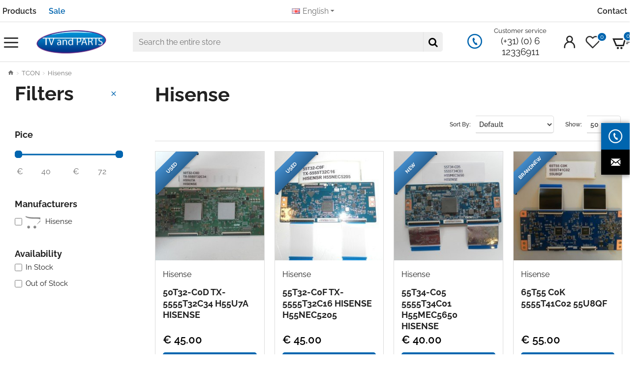

--- FILE ---
content_type: text/html; charset=utf-8
request_url: https://tvonderdelen.nl/en/tcon/hisense/
body_size: 46855
content:
<!DOCTYPE html><html
dir="ltr" lang="en" class="desktop no-touchevents mac chrome chrome131 webkit oc3 store-0 is-guest skin-1 route-product-category category-178 layout-3 one-column column-left desktop-header-active header-desktop-slim header-mobile-2 sticky-default mobile-sticky-default" data-ov="3.0.3.8" data-jv="3.2.0-rc.16-9d99e15c"><head
typeof="og:website"><meta
charset="UTF-8" /><meta
name="theme-color" content="rgba(0, 101, 175, 1)"><meta
name="viewport" content="width=device-width, initial-scale=1, minimum-scale=1"><meta
http-equiv="X-UA-Compatible" content="IE=edge"><title>Hisense</title><base
href="https://tvonderdelen.nl/" /><link
href="catalog/view/theme/journal3/icons/fonts/icomoon.woff2?v=edad90b3b2" rel="preload" as="font" type="font/woff2" crossorigin="anonymous"/><link
href="https://fonts.gstatic.com/" rel="preconnect" crossorigin/><link
href="https://tvonderdelen.nl/system/library/myparcelnl/assets/css/myparcel_global.css" rel="preload" as="style"/><link
href="catalog/view/theme/journal3/assets/6ea420c1a6de58497c368cdde7e733d3.css?v=9d99e15c" rel="preload" as="style"/><link
href="https://tvonderdelen.nl/en/tcon/hisense/" rel="canonical" /><link
href="https://tvonderdelen.nl/image/catalog/Favicon/LED-Lampen-Loods-flavicon.png" rel="icon" /> <script>window['Journal'] = {"isPopup":false,"isQuickviewPopup":false,"isOptionsPopup":false,"isPhone":false,"isTablet":false,"isDesktop":true,"isTouch":false,"isAdmin":false,"isRTL":false,"admin_url":null,"filterScrollTop":false,"filterUrlValuesSeparator":",","performanceCSSDefer":false,"performanceCSSInline":false,"performanceJSDefer":false,"countdownDay":"Day","countdownHour":"Hour","countdownMin":"Min","countdownSec":"Sec","globalPageHideColumnLeftAt":1024,"globalPageHideColumnRightAt":1024,"globalCarouselSpeed":400,"globalCarouselAutoPlay":true,"globalCarouselPauseOnHover":true,"globalCarouselDelay":4000,"globalCarouselLoop":true,"scrollTop":true,"scrollToTop":false,"scrollBarWidth":5,"notificationHideAfter":99999,"stepperStatus":true,"stepperDecimals":0,"quickviewText":"Quickview","rippleStatus":false,"rippleSelectors":".btn","mobileHeaderAt":1024,"subcategoriesCarouselStyleSpeed":2000,"subcategoriesCarouselStyleAutoPlay":true,"subcategoriesCarouselStylePauseOnHover":true,"subcategoriesCarouselStyleDelay":4000,"subcategoriesCarouselStyleLoop":true,"productPageStyleImageCarouselStyleSpeed":400,"productPageStyleImageCarouselStyleAutoPlay":false,"productPageStyleImageCarouselStylePauseOnHover":true,"productPageStyleImageCarouselStyleDelay":4000,"productPageStyleImageCarouselStyleLoop":false,"productPageStyleCloudZoomStatus":false,"productPageStyleCloudZoomPosition":"inner","productPageStyleOpenThumbInGallery":false,"productPageStyleGalleryThumbToggleStatus":false,"productPageStyleAdditionalImagesCarousel":false,"productPageStyleAdditionalImagesCarouselStyleSpeed":400,"productPageStyleAdditionalImagesCarouselStyleAutoPlay":false,"productPageStyleAdditionalImagesCarouselStylePauseOnHover":true,"productPageStyleAdditionalImagesCarouselStyleDelay":4000,"productPageStyleAdditionalImagesCarouselStyleLoop":false,"productPageStyleAdditionalImagesHeightAdjustment-hold":"","productPageStyleProductStockUpdate":true,"productPageStylePriceUpdate":true,"productPageStyleOptionsSelect":"all","infiniteScrollStatus":false,"infiniteScrollOffset":99,"infiniteScrollLoadPrev":"Load Previous Products","infiniteScrollLoadNext":"Load Next Products","infiniteScrollLoading":"Loading...","infiniteScrollNoneLeft":"You have reached the end of the list.","checkoutUrl":"https:\/\/tvonderdelen.nl\/en\/checkout","currency_left":" \u20ac ","currency_right":"","currency_decimal":".","currency_thousand":",","filterBase":"https:\/\/tvonderdelen.nl\/en\/tcon\/hisense\/","columnsCount":1,"mobile_header_active":false,"headerMobileHeight":50,"headerMobileStickyStatus":true,"stickyMobileLayout":"default","searchStyleSearchAutoSuggestStatus":true,"searchStyleSearchAutoSuggestDescription":true,"searchStyleSearchAutoSuggestSubCategories":true,"headerMobileTopBarHeight":35,"headerMobileTopBarVisibility":true,"cartDropdown":true,"headerHeight":"","headerMainMenuFullHeight":true,"mobileMenuOn":"","headerMiniSearchDisplay":"default","stickyStatus":true,"stickyFullHomePadding":false,"stickyFullHomePaddingAll":false,"stickyAt-hold":"","stickyHeightNew":"","headerTopBarHeight":45,"topBarStatus":true,"headerType":"slim","assets":{"countdown":["catalog\/view\/theme\/journal3\/lib\/countdown\/jquery.countdown.min.js?v=9d99e15c"],"imagezoom":[],"fancybox":[],"masterslider":[],"swiper":["catalog\/view\/theme\/journal3\/lib\/swiper\/swiper.min.css?v=9d99e15c","catalog\/view\/theme\/journal3\/lib\/swiper\/swiper.min.js?v=9d99e15c"],"swiper-latest":[],"typeahead":["catalog\/view\/theme\/journal3\/lib\/typeahead\/typeahead.jquery.min.js?v=9d99e15c"],"smoothscroll":["catalog\/view\/theme\/journal3\/lib\/smoothscroll\/smoothscroll.min.js?v=9d99e15c"]}};</script> <script>/* src: catalog/view/theme/journal3/lib/lozad/lozad.min.js */
!function(t,e){"object"==typeof exports&&"undefined"!=typeof module?module.exports=e():"function"==typeof define&&define.amd?define(e):t.lozad=e()}(this,function(){"use strict";var t="undefined"!=typeof document&&document.documentMode,e=function(t){return window&&window[t]},r=["data-iesrc","data-alt","data-src","data-srcset","data-background-image","data-toggle-class"],a={rootMargin:"0px",threshold:0,enableAutoReload:!1,load:function(e){if("picture"===e.nodeName.toLowerCase()){var r=e.querySelector("img"),a=!1;null===r&&(r=document.createElement("img"),a=!0),t&&e.getAttribute("data-iesrc")&&(r.src=e.getAttribute("data-iesrc")),e.getAttribute("data-alt")&&(r.alt=e.getAttribute("data-alt")),a&&e.append(r)}if("video"===e.nodeName.toLowerCase()&&!e.getAttribute("data-src")&&e.children){for(var o=e.children,i=void 0,n=0;n<=o.length-1;n++)(i=o[n].getAttribute("data-src"))&&(o[n].src=i);e.load()}e.getAttribute("data-poster")&&(e.poster=e.getAttribute("data-poster")),e.getAttribute("data-src")&&(e.src=e.getAttribute("data-src")),e.getAttribute("data-srcset")&&e.setAttribute("srcset",e.getAttribute("data-srcset"));var d=",";if(e.getAttribute("data-background-delimiter")&&(d=e.getAttribute("data-background-delimiter")),e.getAttribute("data-background-image"))e.style.backgroundImage="url('"+e.getAttribute("data-background-image").split(d).join("'),url('")+"')";else if(e.getAttribute("data-background-image-set")){var u=e.getAttribute("data-background-image-set").split(d),g=u[0].substr(0,u[0].indexOf(" "))||u[0];g=-1===g.indexOf("url(")?"url("+g+")":g,1===u.length?e.style.backgroundImage=g:e.setAttribute("style",(e.getAttribute("style")||"")+"background-image: "+g+"; background-image: -webkit-image-set("+u+"); background-image: image-set("+u+")")}e.getAttribute("data-toggle-class")&&e.classList.toggle(e.getAttribute("data-toggle-class"))},loaded:function(){}};function o(t){t.setAttribute("data-loaded",!0)}var i=function(t){return"true"===t.getAttribute("data-loaded")},n=function(t){var e=1<arguments.length&&void 0!==arguments[1]?arguments[1]:document;return t instanceof Element?[t]:t instanceof NodeList?t:e.querySelectorAll(t)};return function(){var t,d,u,g=0<arguments.length&&void 0!==arguments[0]?arguments[0]:".lozad",s=1<arguments.length&&void 0!==arguments[1]?arguments[1]:{},c=Object.assign({},a,s),l=c.root,b=c.rootMargin,f=c.threshold,m=c.enableAutoReload,A=c.load,v=c.loaded,h=void 0,p=void 0;e("IntersectionObserver")&&(h=new IntersectionObserver((t=A,d=v,function(e,r){e.forEach(function(e){(0<e.intersectionRatio||e.isIntersecting)&&(r.unobserve(e.target),i(e.target)||(t(e.target),o(e.target),d(e.target)))})}),{root:l,rootMargin:b,threshold:f})),e("MutationObserver")&&m&&(p=new MutationObserver((u=A,function(t){t.forEach(function(t){i(t.target)&&"attributes"===t.type&&-1<r.indexOf(t.attributeName)&&u(t.target)})})));for(var k,y=n(g,l),w=0;w<y.length;w++)(k=y[w]).getAttribute("data-placeholder-background")&&(k.style.background=k.getAttribute("data-placeholder-background"));return{observe:function(){for(var t=n(g,l),e=0;e<t.length;e++)i(t[e])||(h?(p&&m&&p.observe(t[e],{subtree:!0,attributes:!0,attributeFilter:r}),h.observe(t[e])):(A(t[e]),o(t[e]),v(t[e])))},triggerLoad:function(t){i(t)||(A(t),o(t),v(t))},observer:h,mutationObserver:p}}});
/* src: catalog/view/theme/journal3/lib/loadjs/loadjs.min.js */
loadjs=function(){var h=function(){},c={},u={},f={};function o(e,n){if(e){var r=f[e];if(u[e]=n,r)for(;r.length;)r[0](e,n),r.splice(0,1)}}function l(e,n){e.call&&(e={success:e}),n.length?(e.error||h)(n):(e.success||h)(e)}function d(r,t,s,i){var c,o,e=document,n=s.async,u=(s.numRetries||0)+1,f=s.before||h,l=r.replace(/[\?|#].*$/,""),a=r.replace(/^(css|img)!/,"");i=i||0,/(^css!|\.css$)/.test(l)?((o=e.createElement("link")).rel="stylesheet",o.href=a,(c="hideFocus"in o)&&o.relList&&(c=0,o.rel="preload",o.as="style")):/(^img!|\.(png|gif|jpg|svg|webp)$)/.test(l)?(o=e.createElement("img")).src=a:((o=e.createElement("script")).src=r,o.async=void 0===n||n),!(o.onload=o.onerror=o.onbeforeload=function(e){var n=e.type[0];if(c)try{o.sheet.cssText.length||(n="e")}catch(e){18!=e.code&&(n="e")}if("e"==n){if((i+=1)<u)return d(r,t,s,i)}else if("preload"==o.rel&&"style"==o.as)return o.rel="stylesheet";t(r,n,e.defaultPrevented)})!==f(r,o)&&e.head.appendChild(o)}function r(e,n,r){var t,s;if(n&&n.trim&&(t=n),s=(t?r:n)||{},t){if(t in c)throw"LoadJS";c[t]=!0}function i(n,r){!function(e,t,n){var r,s,i=(e=e.push?e:[e]).length,c=i,o=[];for(r=function(e,n,r){if("e"==n&&o.push(e),"b"==n){if(!r)return;o.push(e)}--i||t(o)},s=0;s<c;s++)d(e[s],r,n)}(e,function(e){l(s,e),n&&l({success:n,error:r},e),o(t,e)},s)}if(s.returnPromise)return new Promise(i);i()}return r.ready=function(e,n){return function(e,r){e=e.push?e:[e];var n,t,s,i=[],c=e.length,o=c;for(n=function(e,n){n.length&&i.push(e),--o||r(i)};c--;)t=e[c],(s=u[t])?n(t,s):(f[t]=f[t]||[]).push(n)}(e,function(e){l(n,e)}),r},r.done=function(e){o(e,[])},r.reset=function(){c={},u={},f={}},r.isDefined=function(e){return e in c},r}();
/* src: catalog/view/theme/journal3/js/head.js */
(function(){const documentClassList=document.documentElement.classList;if(Journal['isDesktop']&&(('ontouchstart'in window)||(navigator.maxTouchPoints>0)||(navigator.msMaxTouchPoints>0))){let timeout;document.addEventListener('touchstart',function(){if(timeout){clearTimeout(timeout);}
Journal['isTouch']=true;documentClassList.remove('no-touchevents');documentClassList.add('touchevents');timeout=setTimeout(function(){Journal['isTouch']=false;documentClassList.add('no-touchevents');documentClassList.remove('touchevents');},400);});}
if(!(function(){const flex=document.createElement('div');flex.style.display='flex';flex.style.flexDirection='column';flex.style.rowGap='1px';flex.appendChild(document.createElement('div'));flex.appendChild(document.createElement('div'));document.documentElement.appendChild(flex);const isSupported=flex.scrollHeight===1;flex.parentNode.removeChild(flex);return isSupported;})()){documentClassList.add('no-flexbox-gap');}
document.addDelegatedEventListener=function(eventName,elementSelector,handler){document.addEventListener(eventName,function(e){for(let target=e.target;target&&target!==this;target=target.parentNode){if(target.matches(elementSelector)){handler.call(target,e);break;}}},false);}
if(Journal['isDesktop']&&documentClassList.contains('safari')&&!documentClassList.contains('ipad')&&navigator.maxTouchPoints&&navigator.maxTouchPoints>2){window.fetch('index.php?route=journal3/journal3/device_detect',{method:'POST',body:'device=ipad',headers:{'Content-Type':'application/x-www-form-urlencoded'}}).then(function(data){return data.json();}).then(function(data){if(data.response.reload){window.location.reload();}});}
if(Journal['isDesktop']){if(window.localStorage.getItem('j-editor')!=='hidden'){documentClassList.add('admin-bar-visible');}}})();(function(){if(Journal['isPopup']){return;}
const documentClassList=document.documentElement.classList;if(Journal['mobile_header_active']||!Journal['cartDropdown']){document.addEventListener('DOMContentLoaded',function(){const wrapper=document.querySelector('.mobile-cart-content-wrapper');const cart_content=document.querySelector('.cart-content > ul');const cart=document.querySelector('#cart');if(wrapper&&cart_content){wrapper.appendChild(cart_content);cart.classList.remove('dropdown');const trigger=document.querySelector('#cart > a');trigger.removeAttribute('data-toggle');trigger.setAttribute('data-off-canvas','mobile-cart-content-container');}});}
if(Journal['mobile_header_active']){return;}
const wrappers=['search','cart','logo','language','currency'];const mobileHeaderMedia=window.matchMedia('(max-width: '+Math.max(parseInt(Journal['mobileHeaderAt'],10),540)+'px)');function callback(){const event=document.createEvent('CustomEvent');if(mobileHeaderMedia.matches){mobileClasses();mobileHeader();mobileCart();event.initEvent('JournalMobileHeaderActive');}else{desktopClasses();desktopHeader();desktopCart();event.initEvent('JournalDesktopHeaderActive');}
document.dispatchEvent(event);}
mobileHeaderMedia.addListener(callback);if(mobileHeaderMedia.matches){mobileClasses();}
if(mobileHeaderMedia.matches){document.addEventListener('DOMContentLoaded',function(){callback();});}
function mobileClasses(){documentClassList.add('mobile-header-active');documentClassList.remove('desktop-header-active');}
function desktopClasses(){documentClassList.add('desktop-header-active');documentClassList.remove('mobile-header-active');}
function mobileHeader(){Object.keys(wrappers).forEach(function(k){const element=document.querySelector('#'+wrappers[k]);const wrapper=document.querySelector('.mobile-'+wrappers[k]+'-wrapper');if(element&&wrapper){wrapper.appendChild(element);}});const search=document.querySelector('#search');const cart=document.querySelector('#cart');if(search&&(Journal['searchStyle']==='full')){search.classList.remove('full-search');search.classList.add('mini-search');}
if(cart&&(Journal['cartStyle']==='full')){cart.classList.remove('full-cart');cart.classList.add('mini-cart');}
if(cart&&Journal['cartDropdown']){cart.classList.remove('dropdown');const trigger=document.querySelector('#cart > a');trigger.removeAttribute('data-toggle');trigger.setAttribute('data-off-canvas','mobile-cart-content-container');}}
function desktopHeader(){Object.keys(wrappers).forEach(function(k){const element=document.querySelector('#'+wrappers[k]);const wrapper=document.querySelector('.desktop-'+wrappers[k]+'-wrapper');if(element&&wrapper){wrapper.appendChild(element);}});const search=document.querySelector('#search');const cart=document.querySelector('#cart');if(search&&(Journal['searchStyle']==='full')){search.classList.remove('mini-search');search.classList.add('full-search');}
if(cart&&(Journal['cartStyle']==='full')){cart.classList.remove('mini-cart');cart.classList.add('full-cart');}
if(cart&&Journal['cartDropdown']){cart.classList.add('dropdown');const trigger=document.querySelector('#cart > a');trigger.setAttribute('data-toggle','dropdown');trigger.removeAttribute('data-off-canvas');}
documentClassList.remove('mobile-cart-content-container-open');documentClassList.remove('mobile-main-menu-container-open');documentClassList.remove('mobile-filter-container-open');documentClassList.remove('mobile-overlay');}
function mobileCart(){const wrapper=document.querySelector('.mobile-cart-content-wrapper');const cart_content=document.querySelector('.cart-content > ul');if(wrapper&&cart_content){wrapper.appendChild(cart_content);}}
function desktopCart(){const wrapper=document.querySelector('#cart-content');const cart_content=document.querySelector('.mobile-cart-content-wrapper > ul');if(wrapper&&cart_content){wrapper.appendChild(cart_content);}}})();(function(){if(Journal['isPopup']){return;}
const documentClassList=document.documentElement.classList;const mobileMenuMedia=window.matchMedia('(max-width: '+Math.max(parseInt(Journal['mobileMenuOn'],10),540)+'px)');function callback(){if(mobileMenuMedia.matches){const wrapper=document.querySelector('.desktop-mobile-main-menu-wrapper');const content=document.querySelector('#main-menu');if(wrapper&&content){wrapper.appendChild(content);content.querySelectorAll('template').forEach(function(element){Journal.template(element);});Journal.lazy();content.querySelectorAll('.main-menu .dropdown-toggle').forEach(function(element){element.classList.remove('dropdown-toggle');element.classList.add('collapse-toggle');element.removeAttribute('data-toggle');});content.querySelectorAll('.main-menu .dropdown-menu').forEach(function(element){element.classList.remove('dropdown-menu');element.classList.remove('j-dropdown');element.classList.add('collapse');});content.classList.add('accordion-menu');}
documentClassList.add('mobile-menu-active');}else{const wrapper=document.querySelector('.desktop-main-menu-wrapper');const content=document.querySelector('#main-menu');if(wrapper&&content){wrapper.insertBefore(content,document.querySelector('#main-menu-2'));content.querySelectorAll('.main-menu .collapse-toggle').forEach(function(element){element.classList.add('dropdown-toggle');element.classList.remove('collapse-toggle');element.setAttribute('data-toggle','dropdown-hover');});content.querySelectorAll('.main-menu .collapse').forEach(function(element){element.classList.add('dropdown-menu');element.classList.add('j-dropdown');element.classList.remove('collapse');});content.classList.remove('accordion-menu');}
documentClassList.remove('mobile-menu-active');documentClassList.remove('desktop-mobile-main-menu-container-open');documentClassList.remove('mobile-overlay');}}
mobileMenuMedia.addListener(callback);if(mobileMenuMedia.matches){documentClassList.add('mobile-menu-active');}
if(mobileMenuMedia.matches){document.addEventListener('DOMContentLoaded',function(){callback();});}})();(function(){if(Journal['isPopup']){return;}
const documentClassList=document.documentElement.classList;Journal['globalPageHideColumnLeftAt']=Math.max(+Journal['globalPageHideColumnLeftAt']||0,100);Journal['globalPageHideColumnRightAt']=Math.max(+Journal['globalPageHideColumnRightAt']||0,100);const columnMedias={left:window.matchMedia('(max-width: '+Journal['globalPageHideColumnLeftAt']+'px)'),right:window.matchMedia('(max-width: '+Journal['globalPageHideColumnRightAt']+'px)')}
function callback(){Object.keys(columnMedias).forEach(function(key){if(columnMedias[key].matches){documentClassList.add(key+'-column-disabled');mobileFilter(key);}else{documentClassList.remove(key+'-column-disabled');desktopFilter(key);}});}
Object.keys(columnMedias).forEach(function(key){if(columnMedias[key].matches){documentClassList.add(key+'-column-disabled');}
columnMedias[key].addListener(callback);});document.addEventListener('DOMContentLoaded',function(){callback();});function mobileFilter(column){const element=document.querySelector('#column-'+column+' #filter');const wrapper=document.querySelector('.mobile-filter-wrapper');if(element&&wrapper){documentClassList.add('mobile-filter-active');wrapper.appendChild(element);}}
function desktopFilter(column){const element=document.querySelector('#filter');const wrapper=document.querySelector('#column-'+column+' .desktop-filter-wrapper');if(element&&wrapper){documentClassList.remove('mobile-filter-active');documentClassList.remove('mobile-filter-container-open');wrapper.appendChild(element);}}})();(function(){const style=document.createElement('style');const documentClassList=document.documentElement.classList;document.head.appendChild(style);if(Journal['popup']){if(localStorage.getItem('p-'+Journal['popup']['c'])){document.addEventListener('DOMContentLoaded',function(){document.querySelector('.popup-wrapper').remove();});}else{if(Journal['popup']['o']['showAfter']){setTimeout(function(){documentClassList.add('popup-open','popup-center');},Journal['popup']['o']['showAfter']);}else{documentClassList.add('popup-open','popup-center');}
if(Journal['popup']['o']['hideAfter']){setTimeout(function(){documentClassList.remove('popup-open','popup-center');},Journal['popup']['o']['hideAfter']);}}}
document.addEventListener('click',function(e){if(e.target.matches('.popup-close, .popup-bg-closable, .btn-popup:not([href])')){const $popup_wrapper=document.querySelector('.popup-wrapper');const $checkbox=document.querySelector('.popup-wrapper .popup-footer input[type="checkbox"]');const options=$popup_wrapper.dataset.options?JSON.parse($popup_wrapper.dataset.options):null;if($checkbox&&options&&options.cookie){if($checkbox.checked){localStorage.setItem('p-'+options.cookie,'1');}else{localStorage.removeItem('p-'+options.cookie);}}
documentClassList.remove('popup-open','popup-center','popup-iframe-loaded');setTimeout(function(){$popup_wrapper.remove();},500);}});document.addEventListener('keydown',function(e){if(e.key==='Escape'){const $popup_wrapper=document.querySelector('.popup-wrapper');const $checkbox=document.querySelector('.popup-wrapper .popup-footer input[type="checkbox"]');const options=$popup_wrapper.dataset.options?JSON.parse($popup_wrapper.dataset.options):null;if($checkbox&&options&&options.cookie){if($checkbox.checked){localStorage.setItem('p-'+options.cookie,'1');}else{localStorage.removeItem('p-'+options.cookie);}}
documentClassList.remove('popup-open','popup-center');setTimeout(function(){$popup_wrapper.remove();},500);}});if(Journal['notification']){if(localStorage.getItem('n-'+Journal['notification']['c'])){style.sheet.insertRule('.module-notification-'+Journal['notification']['m']+'{ display:none !important }');}}
document.addEventListener('click',function(e){if(e.target.matches('.notification-close')){const $this=$(e.target);const height=$this.parent().outerHeight();$this.parent().next('div').css('margin-top',-height);$('.removed').removeClass('removed');$this.parent().addClass('fade-out').on('transitionend MSTransitionEnd webkitTransitionEnd oTransitionEnd',function(){$(this).next('div').addClass('removed').css('margin-top','');$(this).remove();});if(e.target.parentNode.classList.contains('module-notification')){localStorage.setItem('n-'+Journal['notification']['c'],'1');}}});if(Journal['header_notice']){if(localStorage.getItem('hn-'+Journal['header_notice']['c'])){style.sheet.insertRule('.module-header_notice-'+Journal['header_notice']['m']+'{ display:none !important }');}}
document.addDelegatedEventListener('click','.header-notice-close-button button',function(e){const $el=this.closest('.module-header_notice');const options=JSON.parse($el.dataset.options||'{}');if(options['cookie']){localStorage.setItem('hn-'+options['cookie'],'1');}
$el.style.height=$el.offsetHeight+'px';$el.style.transitionProperty='height';$el.style.transitionDuration=parseInt(Journal['header_notice']['o']['duration'])+'ms';$el.style.transitionTimingFunction=Journal['header_notice']['o']['ease'];$el.getClientRects();$el.style.height=0;});if(Journal['layout_notice']){if(localStorage.getItem('ln-'+Journal['layout_notice']['c'])){style.sheet.insertRule('.module-layout_notice-'+Journal['layout_notice']['m']+'{ display:none !important }');}}
document.addDelegatedEventListener('click','.layout-notice-close-button button',function(e){const $el=this.closest('.module-layout_notice');const options=JSON.parse($el.dataset.options||'{}');if(options['cookie']){localStorage.setItem('ln-'+options['cookie'],'1');}
$el.style.height=$el.offsetHeight+'px';$el.style.transitionProperty='height';$el.style.transitionDuration=parseInt(Journal['layout_notice']['o']['duration'])+'ms';$el.style.transitionTimingFunction=Journal['layout_notice']['o']['ease'];$el.getClientRects();$el.style.height=0;});})();(function(){Journal.load=function(urls,bundle,success){if(loadjs.isDefined(bundle)){loadjs.ready(bundle,{success:success});}else{loadjs(urls,bundle,{async:false,before:function(path,el){document.head.prepend(el);return false;},success:success});}};Journal.lazy=function(name,selector,options){window['__journal_lazy']=window['__journal_lazy']||{};if(arguments.length){window['__journal_lazy'][name]=lozad(selector,options);window['__journal_lazy'][name].observe();}else{Object.entries(window['__journal_lazy']).forEach(function(entry){entry[1].observe();});}};Journal.template=function(el){const div=document.createElement('div');div.innerHTML=el.innerHTML;for(let i=0;i<el.attributes.length;i++){div.setAttribute(el.attributes[i].name,el.attributes[i].value);}
el.parentNode.replaceChild(div,el);div.querySelectorAll('template').forEach(function(el){Journal.template(el);});};})();(function(){const classList=document.documentElement.classList;let stickyPos=0;function updateStickyPos(){if(classList.contains('desktop-header-active')){if(!Journal['headerMainMenuFullHeight']){const megaMenu=document.querySelector('.main-menu-item.mega-menu');if(megaMenu){megaMenu.style.setProperty('--item-height',megaMenu.offsetHeight);}}
if(classList.contains('sticky-default')){stickyPos=document.querySelector('.top-bar').offsetHeight;}else if(classList.contains('sticky-menu')){stickyPos=document.querySelector('.top-bar').offsetHeight+document.querySelector('.mid-bar').offsetHeight;}}else{stickyPos=document.querySelector('.mobile-top-bar').offsetHeight;}}
if(Journal['stickyStatus']){document.addEventListener('JournalDesktopHeaderActive',function(e){updateStickyPos();});document.addEventListener('JournalMobileHeaderActive',function(e){updateStickyPos();});document.addEventListener('DOMContentLoaded',function(){updateStickyPos();});}
let scrollY=window.scrollY;let scrollDirection='';document.addEventListener('scroll',function(){let currentDirection='';if(window.scrollY>0&&window.scrollY>scrollY){currentDirection='down';}else if(window.scrollY>=(document.body.clientHeight-window.innerHeight)){currentDirection='down';}else{currentDirection='up';}
if(currentDirection!==scrollDirection){document.documentElement.setAttribute('data-scroll',currentDirection);}
if(classList.contains('mac')&&window.innerWidth>window.document.body.clientWidth&&scrollY>0){classList.add('mac-scroll');}
if(Journal['stickyStatus']){const stickyClass=classList.contains('desktop-header-active')?'header-sticky':'mobile-sticky';if(window.scrollY>stickyPos){classList.add(stickyClass);}else{classList.remove(stickyClass);}}
scrollY=window.scrollY;scrollDirection=currentDirection;});document.addEventListener('DOMContentLoaded',function(){if(classList.contains('mac')&&window.innerWidth>window.document.body.clientWidth){classList.add('mac-scroll');}});})();(function(){if(Journal['isPopup']){return;}
Journal.tableScroll=function(){document.querySelectorAll('.table-responsive').forEach(function(el){if(el.scrollWidth>el.clientWidth){el.classList.add('table-scroll');}else{el.classList.remove('table-scroll');}});}
window.addEventListener('resize',Journal['tableScroll']);document.addEventListener('DOMContentLoaded',Journal['tableScroll']);})();</script> <link
href="https://tvonderdelen.nl/system/library/myparcelnl/assets/css/myparcel_global.css" type="text/css" rel="stylesheet" media="screen" /><link
href="catalog/view/theme/journal3/assets/6ea420c1a6de58497c368cdde7e733d3.css?v=9d99e15c" type="text/css" rel="stylesheet" media="screen" /> <script>performance.mark('css');</script> <style data-id="icons">@font-face{font-family:'icomoon';src:url('catalog/view/theme/journal3/icons/fonts/icomoon.woff2?v=edad90b3b2') format('woff2'),url('catalog/view/theme/journal3/icons/fonts/icomoon.woff?v=edad90b3b2') format('woff'),url('catalog/view/theme/journal3/icons/fonts/icomoon.ttf?v=edad90b3b2') format('truetype'),url('catalog/view/theme/journal3/icons/fonts/icomoon.svg?v=edad90b3b2') format('svg');font-weight:400;font-style:normal;font-display:block}.icon{font-family:'icomoon' !important;speak:never;font-style:normal;font-weight:400;font-variant:normal;text-transform:none;line-height:1;-webkit-font-smoothing:antialiased;-moz-osx-font-smoothing:grayscale}</style><style data-id="google-fonts">@font-face{font-family:'Poppins';font-style:normal;font-weight:600;font-display:swap;src:url(https://fonts.gstatic.com/s/poppins/v24/pxiByp8kv8JHgFVrLEj6Z1JlFQ.woff2) format('woff2')}@font-face{font-family:'Raleway';font-style:normal;font-weight:400;font-display:swap;src:url(https://fonts.gstatic.com/s/raleway/v37/1Ptxg8zYS_SKggPN4iEgvnHyvveLxVvaorCGPrE.woff2) format('woff2')}@font-face{font-family:'Raleway';font-style:normal;font-weight:600;font-display:swap;src:url(https://fonts.gstatic.com/s/raleway/v37/1Ptxg8zYS_SKggPN4iEgvnHyvveLxVsEpbCGPrE.woff2) format('woff2')}@font-face{font-family:'Raleway';font-style:normal;font-weight:700;font-display:swap;src:url(https://fonts.gstatic.com/s/raleway/v37/1Ptxg8zYS_SKggPN4iEgvnHyvveLxVs9pbCGPrE.woff2) format('woff2')}</style><style data-id="variables">:root { --j-color_logsr3: rgba(0, 101, 175, 1); --j-color_5aw4ao: rgba(51, 51, 51, 1); --j-color_tuthpk: rgba(0, 0, 0, 1); --j-color_szza0x: rgba(255, 255, 255, 1); --j-color_hgue1a: rgba(0, 0, 0, 0); --j-color_gln8y9: rgba(34, 34, 34, 1); --j-color_encei7: rgba(255, 255, 255, 1); --j-color_04fljf: rgba(0, 157, 6, 1); --j-color_hxks0q: rgba(249, 248, 246, 1); --j-color_mkv6ir: rgba(230, 0, 0, 1); --j-color_b810vv: rgba(95, 93, 95, 1); --j-color_n83hzv: rgba(219, 219, 219, 1); --j-color_tm21wq: rgba(239, 239, 239, 1); --j-color_xe5ddu: rgba(113, 113, 113, 1); --j-color_j61wmr: rgba(0, 82, 142, 1); --j-color_tdnbfg: rgba(255, 200, 30, 1); --j-color_as542o: rgba(232, 118, 61, 1) }</style><style data-id="settings">.grid-col:before{display:none !important}</style><style data-id="settings">.blog-post .post-details .post-stats{white-space:nowrap;overflow-x:auto;overflow-y:hidden;-webkit-overflow-scrolling:touch;font-family:'Raleway';font-weight:600;color:rgba(34,34,34,1)}.blog-post .post-details .post-stats .p-category{flex-wrap:nowrap;display:inline-flex}.mobile .blog-post .post-details .post-stats{overflow-x:scroll}.blog-post .post-details .post-stats::-webkit-scrollbar{-webkit-appearance:none;height:1px;height:1px;width:1px}.blog-post .post-details .post-stats::-webkit-scrollbar-track{background-color:#fff}.blog-post .post-details .post-stats::-webkit-scrollbar-thumb{background-color:#999}.blog-post .post-details .post-stats a{color:rgba(0,101,175,1)}.blog-post .post-details .post-stats .p-posted{display:inline-flex}.blog-post .post-details .post-stats .p-author{display:inline-flex}.blog-post .post-details .p-date{display:inline-flex}.blog-post .post-details .p-date-image{top:0;left:0;right:auto;bottom:auto}.p-date-image{margin:5px}.blog-post .post-details .post-stats .p-comment{display:none}.blog-post .post-details .post-stats .p-view{display:none}.post-stats .p-author:before{content:none !important}.post-stats .p-date:before{content:none !important}.post-content>p{margin-bottom:10px}.post-image{display:block;text-align:center;float:none}.post-content{column-count:initial;column-gap:20px;column-rule-style:none}.blog-post .tags{justify-content:center}.user-avatar{display:block;margin-right:20px;margin-bottom:10px}.module-blog_comments .side-image{display:block}.post-comment .user-name{font-size:18px;font-weight:700}.post-comment .user-data div{font-size:12px}.post-comment .user-date:before{content:'\e916' !important;font-family:icomoon !important}.post-comment .user-data .user-date{display:inline-flex}.post-comment .user-data .user-time{display:inline-flex}.comment-form .form-group:not(.required){display:flex}.user-data .user-site{display:inline-flex}.main-posts.post-grid.flex-grid>.post-layout{flex-grow:0}.main-posts.post-grid.ipr-grid .post-layout.swiper-slide{margin-right:25px;width:calc((100% - 1*25px)/2 - .01px)}.main-posts.post-grid.ipr-grid .post-layout:not(.swiper-slide){padding:12.5px;width:calc(100%/2 - .01px)}.one-column #content .main-posts.post-grid.ipr-grid .post-layout.swiper-slide{margin-right:0;width:calc((100% - 0*0px)/1 - .01px)}.one-column #content .main-posts.post-grid.ipr-grid .post-layout:not(.swiper-slide){padding:0;width:calc(100%/1 - .01px)}.two-column #content .main-posts.post-grid.ipr-grid .post-layout.swiper-slide{margin-right:0;width:calc((100% - 0*0px)/1 - .01px)}.two-column #content .main-posts.post-grid.ipr-grid .post-layout:not(.swiper-slide){padding:0;width:calc(100%/1 - .01px)}.side-column .main-posts.post-grid.ipr-grid .post-layout.swiper-slide{margin-right:0;width:calc((100% - 0*0px)/1 - .01px)}.side-column .main-posts.post-grid.ipr-grid .post-layout:not(.swiper-slide){padding:0;width:calc(100%/1 - .01px)}.main-posts.post-grid.ipr-grid{margin:-12.5px}.post-grid .post-thumb{background:rgba(0,0,0,.2)}.no-touchevents .post-grid .post-thumb:hover .image img{transform:scale(1.15)}.post-grid .post-thumb .caption{position:relative;bottom:auto;width:auto}.post-grid .post-thumb .name{display:flex;width:100%;margin-left:0;margin-right:0;justify-content:flex-start;margin-left:0;margin-right:auto;margin-bottom:10px}.post-grid .post-thumb .name a{white-space:normal;overflow:initial;text-overflow:initial;-webkit-line-clamp:2;font-family:'Raleway';font-weight:700;font-size:30px;color:rgba(255,255,255,1);line-height:1.0}.post-grid .post-thumb .description{display:block;font-family:'Raleway';font-weight:400;font-size:16px;color:rgba(255,255,255,1)}.post-grid .post-thumb .button-group{display:none;justify-content:flex-start}.post-grid .post-thumb .btn-read-more:before{display:none}.post-grid .post-thumb .btn-read-more:after{display:none}.post-grid .post-thumb .btn-read-more .btn-text{display:inline-block;padding:0}.post-grid .post-thumb .post-stats{display:none;justify-content:flex-start;position:static;transform:translateY(0);width:auto}.post-grid .post-thumb .p-date-image{top:0;left:0;right:auto;bottom:auto;color:rgba(255,255,255,1);background:rgba(0,157,6,1);margin-top:35px;margin-right:10px;margin-bottom:10px;margin-left:30px;border-radius:5px}.post-grid .post-thumb .post-stats .p-author{display:flex}.post-grid .post-thumb .image{display:block}.post-grid .post-thumb .p-date{display:flex}.post-grid .post-thumb .post-stats .p-comment{display:flex}.post-grid .post-thumb .post-stats .p-view{display:flex}.post-grid .post-thumb .p-date-image i{color:rgba(255,255,255,1)}.blog-feed span{display:block}.blog-feed{display:none}.blog-feed:before{content:'\f143' !important;font-family:icomoon !important}body{--content-max-width:1385px;--side-cols-gap:50px;--col-l-width:250px;font-family:'Raleway';font-weight:400;font-size:16px;color:rgba(113,113,113,1);line-height:1.8}.wrapper,.grid-cols-wrapper,.boxed-layout .global-wrapper,.boxed-layout body>header,.breadcrumb,.title-wrapper,.top-bar,.mid-bar,.desktop-main-menu-wrapper{max-width:var(--content-max-width,100%)}.grid-col{--unit:1%}.site-wrapper>.container>.row{padding-top:0;padding-right:0;padding-bottom:25px;padding-left:0}.side-column{padding:0;padding-top:13px}h1,h2,h3,h4,h5,h6,.h1,.h2,.h3,.h4,.h5,.h6{font-family:'Raleway';font-weight:700;font-size:18px;color:rgba(34,34,34,1);line-height:initial}a{color:rgba(34,34,34,1)}.no-touchevents a:hover{color:rgba(0,101,175,1)}p{padding-top:5px;padding-bottom:5px}ol{color:rgba(34,34,34,1);padding-left:15px;margin-left:0}ul{padding-left:0;margin-left:0}h2,.h2{font-size:22px;line-height:30px}h3,.h3{line-height:36px}h4,.h4{line-height:36px}h5,.h5{line-height:36px}h6,.h6{line-height:36px}blockquote{float:none;display:block;max-width:500px}blockquote:before{margin-left:auto;margin-right:auto;float:left;content:'\e98f' !important;font-family:icomoon !important}hr{overflow:visible}.video-responsive{float:none}.dropdown.dropdown:not(.mega-menu) .j-dropdown>.j-menu,.dropdown.dropdown.flyout .flyout-menu>.j-menu{padding-left:5px}.dropdown.dropdown:not(.mega-menu) .j-dropdown .j-menu{background:rgba(255,255,255,1)}.dropdown.dropdown:not(.mega-menu) .j-menu{box-shadow:0 8px 6px -4px rgba(113,113,113,.2)}.dropdown.dropdown .j-dropdown:before{display:block;margin-top:-10px}header .j-menu .dropdown>a>.count-badge{margin-right:5px}header .j-menu .dropdown>a>.count-badge+.open-menu+.menu-label{margin-left:0}header .j-menu .dropdown>a:after{display:none}header .j-menu .dropdown>a:after,header .dropdown>button:after{border-width:4px}header .j-menu>li.open>a,header .j-menu>li.open>a>.links-text,header .j-menu>li.active>a>.links-text,header .j-menu>li.panel-active>a>.links-text{font-family:'Poppins';font-weight:600;color:rgba(0,0,0,1)}header .j-menu .links-text{max-width:var(--menu-max-width,none);white-space:nowrap;overflow:hidden;text-overflow:ellipsis}header.language-currency .currency-title{max-width:var(--menu-max-width,none);white-space:nowrap;overflow:hidden;text-overflow:ellipsis}header.language-currency .language-title{max-width:var(--menu-max-width,none);white-space:nowrap;overflow:hidden;text-overflow:ellipsis}header .j-menu>li>a{padding:5px}header .j-menu a .count-badge{display:inline-flex;position:relative}legend{font-family:'Raleway';font-weight:700;font-size:20px;line-height:initial;-webkit-line-clamp:2}.title{font-size:40px;line-height:initial;margin-bottom:20px;-webkit-line-clamp:2}.swiper-container{overflow:hidden}.swiper-buttons{display:block;top:0;margin-top:-20px}.swiper-button-prev{left:auto;right:0;transform:translate(-100%,-100%)}.swiper-button-next{transform:translate(0,-100%)}.swiper-button-disabled{opacity:.5}.swiper-container:not(.swiper-container-initialized)+.swiper-buttons .swiper-button-prev{opacity:.5}.swiper-buttons div:before{content:'\e93e' !important;font-family:icomoon !important;font-size:23px;color:rgba(95,93,95,1)}.no-touchevents .swiper-buttons div:not(.swiper-button-disabled):hover:before{color:rgba(0,101,175,1)}.swiper-buttons .swiper-button-next:before{content:'\e93f' !important;font-family:icomoon !important;color:rgba(95,93,95,1)}.no-touchevents .swiper-buttons .swiper-button-next:not(.swiper-button-disabled):hover:before{color:rgba(0,101,175,1)}.swiper-buttons div{background:rgba(0,0,0,0)}.no-touchevents .swiper-buttons div:not(.swiper-button-disabled):hover{background:rgba(0,0,0,0)}.swiper-buttons div:not(.swiper-button-disabled):active{background:rgba(0,0,0,0)}.swiper-pagination{display:none;left:50%;right:auto;transform:translateX(-50%)}.swiper{padding-bottom:0}.swiper-pagination-bullet{width:10px;height:10px}.swiper-pagination>span+span{margin-left:5px}.auto-carousel-controls.auto-carousel-bar{max-height:initial}.auto-grid-items{scrollbar-width:none;--scroll-by:1;--cursor:auto}.auto-grid-items::-webkit-scrollbar{display:none}.auto-grid-items:not(.is-dragging)>*{scroll-snap-align:none}.auto-grid{--scroll-padding:0px}.auto-carousel-buttons{opacity:1;align-items:center;justify-content:space-between;flex-direction:row;position:absolute;top:50%;transform:translate3d(0,-50%,0)}.auto-carousel-buttons>.auto-carousel-next{transform:translate3d(calc(var(--auto-carousel-button-x,0px)*-1),var(--auto-carousel-button-y,0px),0)}.auto-carousel-prev span:before{content:'\e5c4' !important;font-family:icomoon !important}.auto-carousel-next span:before{content:'\e5c8' !important;font-family:icomoon !important}html:not(.popup) .page-title{font-size:40px;line-height:initial;margin-bottom:20px;-webkit-line-clamp:2}.menu-label{padding:1px;padding-right:5px;padding-left:5px}.module-title{font-family:'Raleway';font-weight:700;font-size:40px;color:rgba(34,34,34,1);line-height:initial;padding-top:0;padding-right:0;padding-bottom:0;padding-left:0;margin-bottom:20px;-webkit-line-clamp:2}.side-column .module-title{-webkit-line-clamp:2}.btn,.btn:visited{font-family:'Raleway';font-weight:600;font-size:16px;color:rgba(255,255,255,1)}.no-touchevents .btn:hover{color:rgba(255,255,255,1) !important;background:rgba(0,82,142,1)}.btn{background:rgba(0,101,175,1);padding-top:5px;padding-right:20px;padding-bottom:5px;padding-left:20px;border-radius:5px !important;min-height:40px}.btn.btn.disabled:after{font-size:20px}.btn-primary.btn{background:rgba(0,101,175,1);padding-top:12px;padding-right:10px;padding-bottom:12px;padding-left:10px;border-radius:5px !important}.no-touchevents .btn-primary.btn:hover{background:rgba(17,123,221,1)}.btn-primary.btn.btn.disabled:after{font-size:20px}.buttons .pull-left .btn,.buttons .pull-left .btn:visited{color:rgba(0,101,175,1)}.buttons .pull-left .btn{background:rgba(0,0,0,0);padding:0}.buttons .pull-left .btn.btn.disabled:after{font-size:20px}.buttons .pull-right .btn,.buttons .pull-right .btn:visited{font-family:'Raleway';font-weight:600;font-size:16px;color:rgba(255,255,255,1)}.buttons .pull-right .btn{background:rgba(0,101,175,1);border-radius:5px !important;min-height:40px}.no-touchevents .buttons .pull-right .btn:hover{background:rgba(113,113,113,1)}.buttons .pull-right .btn.btn.disabled:after{font-size:20px}.tags{justify-content:flex-start}.tags b{display:none}.nav-tabs>li.active:after{display:none}.nav-tabs>li>a{justify-content:center;white-space:normal}.nav-tabs>li{flex-grow:0}.nav-tabs>li:first-child{margin-left:0}.nav-tabs>li:last-child{margin-right:0}.tab-container:before{display:none}.tab-container,.tab-container{--tabs-v-width:50px}ul.nav-tabs{flex-wrap:nowrap;--overflow:auto;--pb:1px}.nav-tabs::-webkit-scrollbar{height:1px;width:1px}.nav-tabs{-webkit-overflow-scrolling:touch}.alert{line-height:1.3;margin-bottom:10px}.breadcrumb{display:block !important;text-align:left;padding-top:10px !important;padding-bottom:10px !important;white-space:normal}.breadcrumb li:first-of-type a .fa:before{content:'\e88a' !important;font-family:icomoon !important}.breadcrumb li a,.breadcrumb em.fa-home:after{font-family:'Raleway';font-weight:400;font-size:13px}.breadcrumb>li+li:before{content:'›'}.mobile .breadcrumb{overflow-x:initial}.breadcrumb::-webkit-scrollbar{-webkit-appearance:initial;height:1px;height:100px;width:100px}.breadcrumb::-webkit-scrollbar-track{background-color:#fff;background-color:rgba(255,255,255,1)}.breadcrumb::-webkit-scrollbar-thumb{background-color:#999;background-color:rgba(255,255,255,1)}.breadcrumb~#top{order:initial}.panel-group .panel-heading a:before{content:'\e9d8' !important;font-family:icomoon !important;order:-1;margin-right:5px;margin-left:0}.panel-group .panel-active .panel-heading a:before,.no-touchevents .panel-group .panel-active .panel-heading:hover a:before{content:'\e9bd' !important;font-family:icomoon !important}.panel-group .panel-heading a{justify-content:flex-start;padding:10px}.count-badge{font-size:12px;color:rgba(255,255,255,1);background:rgba(0,101,175,1);border-width:2px;border-style:solid;border-color:rgba(255,255,255,1);border-radius:50%}.count-zero{display:inline-flex}.tooltip-inner{color:rgba(255,255,255,1);background:rgba(113,113,113,1);border-radius:2px;padding-top:5px;padding-right:8px;padding-bottom:5px;padding-left:8px}.tooltip.top .tooltip-arrow{border-top-color:rgba(113,113,113,1)}.tooltip.right .tooltip-arrow{border-right-color:rgba(113,113,113,1)}.tooltip.bottom .tooltip-arrow{border-bottom-color:rgba(113,113,113,1)}.tooltip.left .tooltip-arrow{border-left-color:rgba(113,113,113,1)}table tbody tr:nth-child(even){background:rgba(239,239,239,1)}table td,table th{border-style:solid !important;border-color:rgba(219,219,219,1) !important}table{margin-bottom:20px !important;border-width:1px !important;border-style:solid !important;border-color:rgba(219,219,219,1) !important}table thead td{font-family:'Raleway' !important;font-weight:600 !important;color:rgba(34,34,34,1) !important}table thead{background:rgba(239,239,239,1)}.table-responsive>table{border-width:1px !important;border-style:solid !important;border-color:rgba(219,219,219,1) !important}.table-responsive::-webkit-scrollbar{height:1px;width:1px}.table-responsive::-webkit-scrollbar-thumb{border-radius:5px}.table-responsive.table-scroll:before{content:'Scroll ➝'}label,.form-group .control-label{font-family:'Raleway';font-weight:600;color:rgba(34,34,34,1)}.has-error{color:rgba(230,0,0,1) !important}.form-group .control-label{justify-content:flex-start}.has-error .form-control{border-color:rgba(230,0,0,1) !important}.required .control-label:after,.required .control-label:before,.required .control-label+div:before{color:rgba(230,0,0,1)}.form-group,.form-horizontal .form-group{margin-bottom:10px}.required.has-error .control-label:after,.required.has-error .control-label+div:before{color:rgba(230,0,0,1) !important}input.form-control{font-family:'Raleway' !important;font-weight:400 !important;font-size:14px !important;padding-right:20px !important;padding-left:20px !important;border-width:1px !important;border-style:solid !important;border-color:rgba(228,228,228,1) !important;border-radius:5px !important;min-height:45px}textarea.form-control{font-family:'Raleway' !important;font-weight:400 !important;font-size:14px !important;padding-right:20px !important;padding-left:20px !important;border-width:1px !important;border-style:solid !important;border-color:rgba(228,228,228,1) !important;border-radius:5px !important}select.form-control{font-family:'Raleway' !important;font-weight:400 !important;font-size:14px !important;padding-right:20px !important;padding-left:20px !important;border-width:1px !important;border-style:solid !important;border-color:rgba(228,228,228,1) !important;border-radius:5px !important;height:45px}.radio{width:100%}.form-group .radio>label,.form-group .radio-inline{margin:calc(5px/2)}.form-radio{--radio-gap:5px}.checkbox,.checkbox-inline{width:100%}.form-group .checkbox>label,.form-group .checkbox-inline{margin:calc(5pxpx/2)}.form-checkbox{--checkbox-gap:5pxpx}.input-group .input-group-btn .btn{min-width:35px}.input-group .input-group-btn .btn,.input-group input.form-control,.input-group .stepper{min-height:35px}.bootstrap-datetimepicker-widget .btn,.bootstrap-datetimepicker-widget .btn:visited{color:rgba(0,101,175,1)}.bootstrap-datetimepicker-widget .btn{background:rgba(255,255,255,1);border-style:none}.bootstrap-datetimepicker-widget .btn.btn.disabled:after{font-size:20px}.product-option-file .btn i:before{content:'\ebd8' !important;font-family:icomoon !important}.product-option-file .control-label+button{max-width:max-content}.pagination-results{margin-top:20px;padding-top:15px;border-width:0;border-top-width:1px;border-style:solid;border-color:rgba(219,219,219,1);justify-content:flex-end;flex-direction:row}.pagination-results .text-right{display:block}ul.pagination>li>a,ul.pagination>li>span{color:rgba(34,34,34,1);padding-top:10px;padding-right:15px;padding-bottom:10px;padding-left:15px}.no-touchevents ul.pagination>li>a:hover{text-decoration:none;background:rgba(240,240,240,1)}ul.pagination>li.active>span,.no-touchevents ul.pagination>li.active>span:hover,ul.pagination>li>a:focus{color:rgba(34,34,34,1);background:rgba(240,240,240,1)}ul.pagination>li a,ul.pagination>li span{background:rgba(0,0,0,0)}ul.pagination>li>*{border-radius:50% !important}ul.pagination>li:first-child a:before,ul.pagination>li:last-child a:before{content:'\f100' !important;font-family:icomoon !important;color:rgba(0,101,175,1)}ul.pagination>li .prev:before,ul.pagination>li .next:before{content:'\f104' !important;font-family:icomoon !important;color:rgba(0,101,175,1)}ul.pagination>li:before{border-style:none}.pagination{--pagination-gap:10px}.rating .fa-stack{font-size:20px;width:1.1em}.rating .fa-star,.rating .fa-star+.fa-star-o{color:rgba(0,82,142,1)}.rating .fa-star-o:only-child{color:rgba(207,207,207,1)}.popup-bg{background:rgba(0,0,0,.7)}.popup-inner-body{background:rgba(255,255,255,1);border-radius:5px}.popup-content,.popup-inner-body>.grid-rows,.popup .site-wrapper{padding-top:20px;padding-bottom:0}.popup-container .popup-close:before{content:'\e5cd' !important;font-family:icomoon !important}.scroll-top em:before{content:'\f106' !important;font-family:icomoon !important;font-size:28px;color:rgba(255,255,255,1)}.scroll-top{left:auto;right:0;transform:translateX(0);--scroll-top-side-offset:15px}.journal-loading>em:before,.ias-spinner>em:before,.lg-outer .lg-item:after,.btn.disabled:after{content:'\ea10' !important;font-family:icomoon !important;font-size:28px;color:rgba(255,255,255,1)}.journal-loading>.fa-spin,.lg-outer .lg-item:after,.btn.disabled:after{animation:fa-spin infinite linear;animation-duration:.35s}.btn-cart:before,.fa-shopping-cart:before{content:'\ea0c' !important;font-family:icomoon !important}.btn-wishlist:before{content:'\eb67' !important;font-family:icomoon !important}.btn-compare:before,.compare-btn:before{content:'\eab6' !important;font-family:icomoon !important}.fa-refresh:before{content:'\eba7' !important;font-family:icomoon !important}.fa-times-circle:before,.fa-times:before,.reset-filter:before,.notification-close:before,.popup-close:before,.hn-close:before{content:'\e981' !important;font-family:icomoon !important}.fa-eye:before{content:'\f06e' !important;font-family:icomoon !important}.fa-reply:before{content:'\ea1b' !important;font-family:icomoon !important}.p-author:before{content:'\eadc' !important;font-family:icomoon !important}.p-date:before{content:'\f133' !important;font-family:icomoon !important}.p-time:before{content:'\eb29' !important;font-family:icomoon !important}.p-comment:before{content:'\f27a' !important;font-family:icomoon !important}.p-view:before{content:'\f06e' !important;font-family:icomoon !important}.p-category:before{content:'\f022' !important;font-family:icomoon !important}.user-site:before{content:'\e321' !important;font-family:icomoon !important;left:-1px}::-webkit-scrollbar{width:5px;height:5px}.desktop{--scrollW:5px}.desktop .breadcrumb:before{--scrollW:5px}.desktop .top-bar:before{--scrollW:5px}.desktop .desktop-main-menu-wrapper:after{--scrollW:5px}.desktop ::-webkit-scrollbar-track{background:rgba(0,0,0,0)}.desktop ::-webkit-scrollbar-thumb{background:rgba(0,101,175,1);border-radius:2px}.expand-content{max-height:70px}.block-expand:after{content:'Show More'}.block-expanded .block-expand:after{content:'Show less'}.block-expand:before{content:'\f107' !important;font-family:icomoon !important}.block-expanded .block-expand:before{content:'\f106' !important;font-family:icomoon !important}.old-browser{color:rgba(34,34,34,1);background:rgba(239,239,239,1)}.modal .modal-header{position:relative}.notification-cart.notification{max-width:600px;padding:15px;border-width:1px;border-style:solid;border-color:rgba(219,219,219,1);border-radius:5px;box-shadow:1px 1px 5px rgba(0,0,0,.1)}.notification-cart .notification-close{display:block;margin-right:-10px;margin-top:5px}.notification-cart .notification-close:before{content:'\e5cd' !important;font-family:icomoon !important;color:rgba(95,93,95,1)}.notification-cart .notification-close.btn{background:rgba(0,0,0,0)}.notification-cart .notification-close.btn.btn.disabled:after{font-size:20px}.notification-cart img{display:none;margin-right:15px;margin-bottom:15px}.notification-cart .notification-text{line-height:1.3}.notification-cart .notification-title{font-family:'Raleway';font-weight:600;font-size:20px;color:rgba(34,34,34,1);line-height:1.0}.notification-cart .notification-text a{color:rgba(0,157,6,1)}.notification-cart .notification-buttons{display:flex}.notification-cart .notification-view-cart.btn,.notification-cart .notification-view-cart.btn:visited{font-family:'Raleway';font-weight:600;font-size:16px;color:rgba(255,255,255,1)}.notification-cart .notification-view-cart.btn{background:rgba(0,101,175,1);border-radius:5px !important;min-height:40px}.no-touchevents .notification-cart .notification-view-cart.btn:hover{background:rgba(113,113,113,1)}.notification-cart .notification-view-cart.btn.btn.disabled:after{font-size:20px}.notification-cart .notification-view-cart{display:none;flex-grow:1;margin-right:15px}.notification-cart .notification-view-cart:before{content:none !important}.notification-cart .notification-view-cart:after{content:none !important}.notification-cart .notification-checkout.btn,.notification-cart .notification-checkout.btn:visited{font-family:'Raleway';font-weight:600;font-size:16px;color:rgba(255,255,255,1)}.notification-cart .notification-checkout.btn{background:rgba(0,101,175,1);border-radius:5px !important;min-height:40px}.no-touchevents .notification-cart .notification-checkout.btn:hover{background:rgba(113,113,113,1)}.notification-cart .notification-checkout.btn.btn.disabled:after{font-size:20px}.notification-cart .notification-checkout{display:inline-flex;flex-grow:1}.notification-cart .notification-checkout:after{content:'\e996' !important;font-family:icomoon !important}.notification-wishlist.notification{max-width:600px;padding:15px;border-width:1px;border-style:solid;border-color:rgba(219,219,219,1);border-radius:5px;box-shadow:1px 1px 5px rgba(0,0,0,.1)}.notification-wishlist .notification-close{display:block;margin-right:-10px;margin-top:5px}.notification-wishlist .notification-close:before{content:'\e5cd' !important;font-family:icomoon !important;color:rgba(95,93,95,1)}.notification-wishlist .notification-close.btn{background:rgba(0,0,0,0)}.notification-wishlist .notification-close.btn.btn.disabled:after{font-size:20px}.notification-wishlist img{display:none;margin-right:15px;margin-bottom:15px}.notification-wishlist .notification-text{line-height:1.3}.notification-wishlist .notification-title{font-family:'Raleway';font-weight:600;font-size:20px;color:rgba(34,34,34,1);line-height:1.0}.notification-wishlist .notification-text a{color:rgba(0,157,6,1)}.notification-wishlist .notification-buttons{display:flex}.notification-wishlist .notification-view-cart.btn,.notification-wishlist .notification-view-cart.btn:visited{font-family:'Raleway';font-weight:600;font-size:16px;color:rgba(255,255,255,1)}.notification-wishlist .notification-view-cart.btn{background:rgba(0,101,175,1);border-radius:5px !important;min-height:40px}.no-touchevents .notification-wishlist .notification-view-cart.btn:hover{background:rgba(113,113,113,1)}.notification-wishlist .notification-view-cart.btn.btn.disabled:after{font-size:20px}.notification-wishlist .notification-view-cart{display:none;flex-grow:1;margin-right:15px}.notification-wishlist .notification-view-cart:before{content:none !important}.notification-wishlist .notification-view-cart:after{content:none !important}.notification-wishlist .notification-checkout.btn,.notification-wishlist .notification-checkout.btn:visited{font-family:'Raleway';font-weight:600;font-size:16px;color:rgba(255,255,255,1)}.notification-wishlist .notification-checkout.btn{background:rgba(0,101,175,1);border-radius:5px !important;min-height:40px}.no-touchevents .notification-wishlist .notification-checkout.btn:hover{background:rgba(113,113,113,1)}.notification-wishlist .notification-checkout.btn.btn.disabled:after{font-size:20px}.notification-wishlist .notification-checkout{display:inline-flex;flex-grow:1}.notification-wishlist .notification-checkout:after{content:'\e996' !important;font-family:icomoon !important}.notification-compare.notification{max-width:600px;padding:15px;border-width:1px;border-style:solid;border-color:rgba(219,219,219,1);border-radius:5px;box-shadow:1px 1px 5px rgba(0,0,0,.1)}.notification-compare .notification-close{display:block;margin-right:-10px;margin-top:5px}.notification-compare .notification-close:before{content:'\e5cd' !important;font-family:icomoon !important;color:rgba(95,93,95,1)}.notification-compare .notification-close.btn{background:rgba(0,0,0,0)}.notification-compare .notification-close.btn.btn.disabled:after{font-size:20px}.notification-compare img{display:none;margin-right:15px;margin-bottom:15px}.notification-compare .notification-text{line-height:1.3}.notification-compare .notification-title{font-family:'Raleway';font-weight:600;font-size:20px;color:rgba(34,34,34,1);line-height:1.0}.notification-compare .notification-text a{color:rgba(0,157,6,1)}.notification-compare .notification-buttons{display:flex}.notification-compare .notification-view-cart.btn,.notification-compare .notification-view-cart.btn:visited{font-family:'Raleway';font-weight:600;font-size:16px;color:rgba(255,255,255,1)}.notification-compare .notification-view-cart.btn{background:rgba(0,101,175,1);border-radius:5px !important;min-height:40px}.no-touchevents .notification-compare .notification-view-cart.btn:hover{background:rgba(113,113,113,1)}.notification-compare .notification-view-cart.btn.btn.disabled:after{font-size:20px}.notification-compare .notification-view-cart{display:none;flex-grow:1;margin-right:15px}.notification-compare .notification-view-cart:before{content:none !important}.notification-compare .notification-view-cart:after{content:none !important}.notification-compare .notification-checkout.btn,.notification-compare .notification-checkout.btn:visited{font-family:'Raleway';font-weight:600;font-size:16px;color:rgba(255,255,255,1)}.notification-compare .notification-checkout.btn{background:rgba(0,101,175,1);border-radius:5px !important;min-height:40px}.no-touchevents .notification-compare .notification-checkout.btn:hover{background:rgba(113,113,113,1)}.notification-compare .notification-checkout.btn.btn.disabled:after{font-size:20px}.notification-compare .notification-checkout{display:inline-flex;flex-grow:1}.notification-compare .notification-checkout:after{content:'\e996' !important;font-family:icomoon !important}.notification-wrapper-message>div.notification{max-width:600px;padding:15px;border-width:1px;border-style:solid;border-color:rgba(219,219,219,1);border-radius:5px;box-shadow:1px 1px 5px rgba(0,0,0,.1)}.notification-wrapper-message>div .notification-close{display:block;margin-right:-10px;margin-top:5px}.notification-wrapper-message>div .notification-close:before{content:'\e5cd' !important;font-family:icomoon !important;color:rgba(95,93,95,1)}.notification-wrapper-message>div .notification-close.btn{background:rgba(0,0,0,0)}.notification-wrapper-message>div .notification-close.btn.btn.disabled:after{font-size:20px}.notification-wrapper-message>div img{display:none;margin-right:15px;margin-bottom:15px}.notification-wrapper-message>div .notification-text{line-height:1.3}.notification-wrapper-message>div .notification-title{font-family:'Raleway';font-weight:600;font-size:20px;color:rgba(34,34,34,1);line-height:1.0}.notification-wrapper-message>div .notification-text a{color:rgba(0,157,6,1)}.notification-wrapper-message>div .notification-buttons{display:flex}.notification-wrapper-message>div .notification-view-cart.btn,.notification-wrapper-message>div .notification-view-cart.btn:visited{font-family:'Raleway';font-weight:600;font-size:16px;color:rgba(255,255,255,1)}.notification-wrapper-message>div .notification-view-cart.btn{background:rgba(0,101,175,1);border-radius:5px !important;min-height:40px}.no-touchevents .notification-wrapper-message>div .notification-view-cart.btn:hover{background:rgba(113,113,113,1)}.notification-wrapper-message>div .notification-view-cart.btn.btn.disabled:after{font-size:20px}.notification-wrapper-message>div .notification-view-cart{display:none;flex-grow:1;margin-right:15px}.notification-wrapper-message>div .notification-view-cart:before{content:none !important}.notification-wrapper-message>div .notification-view-cart:after{content:none !important}.notification-wrapper-message>div .notification-checkout.btn,.notification-wrapper-message>div .notification-checkout.btn:visited{font-family:'Raleway';font-weight:600;font-size:16px;color:rgba(255,255,255,1)}.notification-wrapper-message>div .notification-checkout.btn{background:rgba(0,101,175,1);border-radius:5px !important;min-height:40px}.no-touchevents .notification-wrapper-message>div .notification-checkout.btn:hover{background:rgba(113,113,113,1)}.notification-wrapper-message>div .notification-checkout.btn.btn.disabled:after{font-size:20px}.notification-wrapper-message>div .notification-checkout{display:inline-flex;flex-grow:1}.notification-wrapper-message>div .notification-checkout:after{content:'\e996' !important;font-family:icomoon !important}.stepper input.form-control{color:rgba(51,51,51,1) !important}:root{--stepper-min-width:50px;--stepper-max-width:100px}.stepper{--stepper-border:1px;max-width:var(--stepper-max-width,auto);border-style:solid;border-color:rgba(219,219,219,1);border-radius:5px}.stepper button{position:static;width:calc(var(--stepper-button-width,30)*1px*3);height:100%;min-height:36px}.stepper button.fa-angle-up{border-width:0 0 0 var(--stepper-border,0)}.stepper button.fa-angle-down{border-width:0 var(--stepper-border,0) 0 0}.stepper .form-control{max-width:100% !important}.stepper .fa-angle-down:before{content:'\f107' !important;font-family:icomoon !important;font-size:20px}.stepper .fa-angle-up:before{content:'\f106' !important;font-family:icomoon !important;font-size:20px}.popup-quickview .popup-container{width:700px}.popup-quickview .product-right .description{order:-1}.popup-quickview .expand-content{overflow:hidden}.popup-quickview .block-expanded+.block-expand-overlay .block-expand:after{content:'Show Less'}.login-box label,.login-box .form-group .control-label{font-family:'Raleway';font-weight:600;color:rgba(34,34,34,1)}.login-box .has-error{color:rgba(230,0,0,1) !important}.login-box .form-group .control-label{justify-content:flex-start}.login-box .has-error .form-control{border-color:rgba(230,0,0,1) !important}.login-box .required .control-label:after,.login-box .required .control-label:before,.login-box .required .control-label+div:before{color:rgba(230,0,0,1)}.login-box .form-group,.login-box .form-horizontal .form-group{margin-bottom:10px}.login-box .required.has-error .control-label:after,.login-box .required.has-error .control-label+div:before{color:rgba(230,0,0,1) !important}.login-box input.form-control{font-family:'Raleway' !important;font-weight:400 !important;font-size:14px !important;padding-right:20px !important;padding-left:20px !important;border-width:1px !important;border-style:solid !important;border-color:rgba(228,228,228,1) !important;border-radius:5px !important;min-height:45px}.login-box textarea.form-control{font-family:'Raleway' !important;font-weight:400 !important;font-size:14px !important;padding-right:20px !important;padding-left:20px !important;border-width:1px !important;border-style:solid !important;border-color:rgba(228,228,228,1) !important;border-radius:5px !important}.login-box select.form-control{font-family:'Raleway' !important;font-weight:400 !important;font-size:14px !important;padding-right:20px !important;padding-left:20px !important;border-width:1px !important;border-style:solid !important;border-color:rgba(228,228,228,1) !important;border-radius:5px !important;height:45px}.login-box .radio{width:100%}.login-box .form-group .radio>label,.login-box .form-group .radio-inline{margin:calc(5px/2)}.login-box .form-radio{--radio-gap:5px}.login-box .checkbox,.login-box .checkbox-inline{width:100%}.login-box .form-group .checkbox>label,.login-box .form-group .checkbox-inline{margin:calc(5pxpx/2)}.login-box .form-checkbox{--checkbox-gap:5pxpx}.login-box .input-group .input-group-btn .btn{min-width:35px}.login-box .input-group .input-group-btn .btn,.login-box .input-group input.form-control,.login-box .input-group .stepper{min-height:35px}.login-box .bootstrap-datetimepicker-widget .btn,.login-box .bootstrap-datetimepicker-widget .btn:visited{color:rgba(0,101,175,1)}.login-box .bootstrap-datetimepicker-widget .btn{background:rgba(255,255,255,1);border-style:none}.login-box .bootstrap-datetimepicker-widget .btn.btn.disabled:after{font-size:20px}.login-box .product-option-file .btn i:before{content:'\ebd8' !important;font-family:icomoon !important}.login-box .product-option-file .control-label+button{max-width:max-content}.login-box>div{flex-basis:300px;padding:calc(25px/2)}.login-box{margin:calc(0px - 25px/2)}.login-box .well{margin-right:100px}.popup-login .popup-container{width:500px}.popup-register .popup-container{width:500px}.no-touchevents .account-list>li>a:hover{color:rgba(0,101,175,1);border-color:rgba(0,101,175,1)}.account-list>li>a:before{content:'\f0a9' !important;font-family:icomoon !important;font-size:35px;color:rgba(0,101,175,1);margin-right:0;margin-left:0}.no-touchevents .account-list>li>a:hover:before{color:rgba(0,101,175,1)}.account-list .edit-info{display:flex}.route-information-sitemap .site-edit{display:block}.account-list .edit-pass{display:flex}.route-information-sitemap .site-pass{display:block}.account-list .edit-address{display:flex}.route-information-sitemap .site-address{display:block}.account-list .edit-wishlist{display:flex}.my-cards{display:none}.account-list .edit-order{display:flex}.route-information-sitemap .site-history{display:block}.account-list .edit-downloads{display:none}.route-information-sitemap .site-download{display:none}.account-list .edit-rewards{display:none}.account-list .edit-returns{display:flex}.account-list .edit-transactions{display:none}.account-list .edit-recurring{display:none}.my-affiliates{display:none}.my-newsletter .account-list{display:flex}.my-affiliates .title{display:none}.my-newsletter .title{display:block}.my-account .title{display:block}.my-orders .title{display:block}.my-cards .title{display:none}.account-page .title{font-size:25px;margin-bottom:5px;-webkit-line-clamp:2}.account-list>li>a{padding:20px;border-width:1px;border-style:solid;border-color:rgba(219,219,219,1);border-radius:5px;flex-direction:column;width:100%;text-align:center}.account-list>li{width:calc(100%/5);padding:8px;margin:0}.account-list{margin:0 -8px -8px;flex-direction:row}.account-list>.edit-info>a:before{content:'\e90d' !important;font-family:icomoon !important}.account-list>.edit-pass>a:before{content:'\eac4' !important;font-family:icomoon !important}.account-list>.edit-address>a:before{content:'\e956' !important;font-family:icomoon !important}.account-list>.edit-wishlist>a:before{content:'\eaaa' !important;font-family:icomoon !important}.my-cards .account-list>li>a:before{content:'\e95e' !important;font-family:icomoon !important}.account-list>.edit-order>a:before{content:'\ead5' !important;font-family:icomoon !important}.account-list>.edit-downloads>a:before{content:'\eb4e' !important;font-family:icomoon !important}.account-list>.edit-rewards>a:before{content:'\e952' !important;font-family:icomoon !important}.account-list>.edit-returns>a:before{content:'\f112' !important;font-family:icomoon !important}.account-list>.edit-transactions>a:before{content:'\e928' !important;font-family:icomoon !important}.account-list>.edit-recurring>a:before{content:'\e8b3' !important;font-family:icomoon !important}.account-list>.affiliate-add>a:before{content:'\ebdf' !important;font-family:icomoon !important}.account-list>.affiliate-edit>a:before{content:'\ebdf' !important;font-family:icomoon !important}.account-list>.affiliate-track>a:before{content:'\f126' !important;font-family:icomoon !important}.my-newsletter .account-list>li>a:before{content:'\e94c' !important;font-family:icomoon !important}.route-account-register .account-customer-group label:after{display:none !important}#account .account-fax label:after{display:none !important}.route-account-register .address-company label:after{display:none !important}#account-address .address-company label:after{display:none !important}.route-account-register .address-address-2 label:after{display:none !important}#account-address .address-address-2 label:after{display:none !important}.route-checkout-cart .cart-table table td{font-family:'Raleway';font-weight:700;font-size:18px;color:rgba(34,34,34,1)}.route-checkout-cart .cart-table table{background:rgba(0,0,0,0);margin-bottom:25px !important;border-style:none !important}.route-checkout-cart .cart-table table tbody tr:nth-child(even){background:rgba(0,0,0,0)}.route-checkout-cart .cart-table table td,.route-checkout-cart .cart-table table th{border-style:none !important}.route-checkout-cart .cart-table table tbody td{border-width:0 !important;border-top-width:1px !important;border-bottom-width:1px !important;border-style:solid !important;border-color:rgba(239,239,239,1) !important}.route-checkout-cart .cart-table table thead td{font-family:'Raleway' !important;font-weight:600 !important;font-size:18px !important;color:rgba(34,34,34,1) !important}.route-checkout-cart .cart-table table tfoot td{font-family:'Raleway' !important;font-weight:600 !important;color:rgba(34,34,34,1) !important}.route-checkout-cart .cart-table .table-responsive{border-style:none}.route-checkout-cart .cart-table .table-responsive>table{border-style:none !important}.route-checkout-cart .cart-table .table-responsive::-webkit-scrollbar{height:1px;width:1px}.route-checkout-cart .cart-table .table-responsive::-webkit-scrollbar-thumb{border-radius:5px}.route-checkout-cart .cart-table .table-responsive.table-scroll:before{content:'Scroll ➝'}.route-checkout-cart .td-qty .stepper input.form-control{color:rgba(51,51,51,1) !important}.route-checkout-cart .td-qty :root{--stepper-min-width:50px;--stepper-max-width:100px}.route-checkout-cart .td-qty .stepper{--stepper-border:1px;max-width:var(--stepper-max-width,auto);border-style:solid;border-color:rgba(219,219,219,1);border-radius:5px}.route-checkout-cart .td-qty .stepper button{position:static;width:calc(var(--stepper-button-width,30)*1px*3);height:100%;min-height:36px}.route-checkout-cart .td-qty .stepper button.fa-angle-up{border-width:0 0 0 var(--stepper-border,0)}.route-checkout-cart .td-qty .stepper button.fa-angle-down{border-width:0 var(--stepper-border,0) 0 0}.route-checkout-cart .td-qty .stepper .form-control{max-width:100% !important}.route-checkout-cart .td-qty .stepper .fa-angle-down:before{content:'\f107' !important;font-family:icomoon !important;font-size:20px}.route-checkout-cart .td-qty .stepper .fa-angle-up:before{content:'\f106' !important;font-family:icomoon !important;font-size:20px}.cart-page .td-qty .btn-update.btn,.cart-page .td-qty .btn-update.btn:visited{font-size:18px;color:rgba(0,101,175,1)}.cart-page .td-qty .btn-update.btn{background:rgba(0,0,0,0);padding-right:0;padding-left:50px;min-width:50px;min-height:27px;max-height:27px}.cart-page .td-qty .btn-update.btn.btn.disabled:after{font-size:20px}.cart-page .td-qty .btn-remove.btn,.cart-page .td-qty .btn-remove.btn:visited{font-size:18px;color:rgba(113,113,113,1)}.cart-page .td-qty .btn-remove.btn{background:rgba(0,0,0,0);min-width:27px;min-height:27px;max-width:27px;max-height:27px}.cart-page .td-qty .btn-remove.btn.btn.disabled:after{font-size:20px}.route-checkout-cart .cart-total table{background:rgba(0,0,0,0);border-style:none !important}.route-checkout-cart .cart-total table tbody tr:nth-child(even){background:rgba(0,0,0,0)}.route-checkout-cart .cart-total table td,.route-checkout-cart .cart-total table th{border-style:none !important}.route-checkout-cart .cart-total table tbody td{border-width:0 !important;border-top-width:1px !important;border-bottom-width:1px !important;border-style:none !important;border-color:rgba(239,239,239,1) !important}.route-checkout-cart .cart-total table thead td{font-family:'Raleway' !important;font-weight:600 !important;font-size:18px !important;color:rgba(34,34,34,1) !important}.route-checkout-cart .cart-total table tfoot td{font-family:'Raleway' !important;font-weight:600 !important;color:rgba(34,34,34,1) !important}.route-checkout-cart .cart-total .table-responsive{border-style:none}.route-checkout-cart .cart-total .table-responsive>table{border-style:none !important}.route-checkout-cart .cart-total .table-responsive::-webkit-scrollbar{height:1px;width:1px}.route-checkout-cart .cart-total .table-responsive::-webkit-scrollbar-thumb{border-radius:5px}.route-checkout-cart .cart-total .table-responsive.table-scroll:before{content:'Scroll ➝'}.route-checkout-cart .cart-page>form{width:calc(100% - var(--cart-bottom-width,35%) - var(--cart-bottom-space,0px)/2)}.route-checkout-cart .cart-page>.cart-bottom{width:calc(var(--cart-bottom-width,35%) - var(--cart-bottom-space,0px)/2)}.route-checkout-cart .cart-page>.cart-bottom,.route-checkout-cart .cart-page>form{position:static;z-index:initial}.route-checkout-cart .cart-page{--cart-bottom-width:35%;--cart-bottom-space:20px;gap:var(--cart-bottom-space)}.cart-bottom{background:rgba(245,245,245,1);padding:20px;margin-left:70px}.panels-total{flex-direction:column}.panels-total .cart-total{margin-top:25px;margin-bottom:25px;align-items:flex-end}.route-checkout-cart .buttons .pull-left .btn,.route-checkout-cart .buttons .pull-left .btn:visited{color:rgba(0,101,175,1)}.route-checkout-cart .buttons .pull-left .btn{background:rgba(0,0,0,0);padding:0}.route-checkout-cart .buttons .pull-left .btn.btn.disabled:after{font-size:20px}.route-checkout-cart .pull-left .btn:before{content:'\f104' !important;font-family:icomoon !important;margin-right:5px}.route-checkout-cart .buttons .pull-right .btn,.route-checkout-cart .buttons .pull-right .btn:visited{font-size:18px;color:rgba(255,255,255,1);text-transform:uppercase}.route-checkout-cart .buttons .pull-right .btn{background:rgba(0,101,175,1);padding-right:25px;padding-left:25px;border-radius:5px !important;min-height:50px}.route-checkout-cart .buttons .pull-right .btn.btn.disabled:after{font-size:20px}.route-checkout-cart .buttons>div{flex-grow:1}.route-checkout-cart .buttons.dual-agree .pull-right .btn{width:100%}.route-checkout-cart .buttons .pull-right:only-child{margin-right:auto;margin-left:auto}.cart-table .td-image{display:table-cell}.cart-table .td-qty .stepper,.cart-section .stepper,.cart-table .td-qty .btn-update.btn,.cart-section .td-qty .btn-primary.btn{display:inline-flex}.cart-table .td-name{display:table-cell}.cart-table .td-model{display:none}.route-account-order-info .table-responsive .table-order thead>tr>td:nth-child(2){display:none}.route-account-order-info .table-responsive .table-order tbody>tr>td:nth-child(2){display:none}.route-account-order-info .table-responsive .table-order tfoot>tr>td:last-child{display:none}.cart-table .td-price{display:none}.route-checkout-cart .cart-panels{padding-top:0}.route-checkout-cart .cart-panels .panel-group .panel-heading a:before{content:'\e145' !important;font-family:icomoon !important;order:-1;margin-right:5px;margin-left:0}.route-checkout-cart .cart-panels .panel-group .panel-active .panel-heading a:before,.no-touchevents.route-checkout-cart .cart-panels .panel-group .panel-active .panel-heading:hover a:before{content:'\eb85' !important;font-family:icomoon !important}.route-checkout-cart .cart-panels .panel-group .panel-heading a{justify-content:flex-start;padding:0}.route-checkout-cart .cart-panels .panel-group .panel-heading{border-radius:5px}.route-checkout-cart .cart-panels .form-group .control-label{margin-bottom:5px;justify-content:flex-start}.route-checkout-cart .cart-panels .radio{width:100%}.route-checkout-cart .cart-panels .form-group .radio>label,.route-checkout-cart .cart-panels .form-group .radio-inline{margin:calc(5px/2)}.route-checkout-cart .cart-panels .form-radio{--radio-gap:5px}.route-checkout-cart .cart-panels .checkbox,.route-checkout-cart .cart-panels .checkbox-inline{width:100%}.route-checkout-cart .cart-panels .form-group .checkbox>label,.route-checkout-cart .cart-panels .form-group .checkbox-inline{margin:calc(5pxpx/2)}.route-checkout-cart .cart-panels .form-checkbox{--checkbox-gap:5pxpx}.route-checkout-cart .cart-panels .input-group .input-group-btn .btn{min-width:35px}.route-checkout-cart .cart-panels .input-group .input-group-btn .btn,.route-checkout-cart .cart-panels .input-group input.form-control,.route-checkout-cart .cart-panels .input-group .stepper{min-height:35px}.route-checkout-cart .cart-panels .product-option-file .btn i:before{content:'\ebd8' !important;font-family:icomoon !important}.route-checkout-cart .cart-panels .product-option-file .control-label+button{max-width:max-content}.route-checkout-cart .cart-panels .title{display:none}.route-checkout-cart .cart-panels>p{display:none}.route-checkout-cart .cart-panels .panel-reward{display:block}.route-checkout-cart .cart-panels .panel-coupon{display:block}.route-checkout-cart .cart-panels .panel-shipping{display:none}.route-checkout-cart .cart-panels .panel-voucher{display:none}.route-checkout-cart .cart-panels .panel-reward .collapse{display:none}.route-checkout-cart .cart-panels .panel-reward .collapse.in{display:block}.route-checkout-cart .cart-panels .panel-reward .panel-heading{pointer-events:auto}.route-checkout-cart .cart-panels .panel-coupon .collapse{display:block}.route-checkout-cart .cart-panels .panel-coupon .panel-heading{pointer-events:none}.route-checkout-cart .cart-panels .panel-shipping .collapse{display:block}.route-checkout-cart .cart-panels .panel-shipping .panel-heading{pointer-events:none}.route-checkout-cart .cart-panels .panel-voucher .collapse{display:block}.route-checkout-cart .cart-panels .panel-voucher .panel-heading{pointer-events:none}#collapse-shipping .btn{width:auto}.route-product-category .page-title{display:block}.route-product-category .category-description{order:10}.category-image{float:left}.category-text{position:static;bottom:auto}.category-description{margin-top:20px}.category-description>img{margin-right:15px;margin-bottom:0}.refine-categories .ipr-grid .refine-item.swiper-slide{margin-right:20px;width:calc((100% - 5*20px)/6 - .01px)}.refine-categories .ipr-grid .refine-item:not(.swiper-slide){padding:10px;width:calc(100%/6 - .01px)}.one-column #content .refine-categories .ipr-grid .refine-item.swiper-slide{margin-right:15px;width:calc((100% - 3*15px)/4 - .01px)}.one-column #content .refine-categories .ipr-grid .refine-item:not(.swiper-slide){padding:7.5px;width:calc(100%/4 - .01px)}.two-column #content .refine-categories .ipr-grid .refine-item.swiper-slide{margin-right:0;width:calc((100% - 0*0px)/1 - .01px)}.two-column #content .refine-categories .ipr-grid .refine-item:not(.swiper-slide){padding:0;width:calc(100%/1 - .01px)}.side-column .refine-categories .ipr-grid .refine-item.swiper-slide{margin-right:0;width:calc((100% - 0*0px)/1 - .01px)}.side-column .refine-categories .ipr-grid .refine-item:not(.swiper-slide){padding:0;width:calc(100%/1 - .01px)}.refine-categories .swiper-container{padding:-7.5px}.refine-categories .swiper-buttons{display:block;top:0;margin-top:-35px}.refine-categories .swiper-button-prev{left:auto;right:0;transform:translate(-100%,-100%)}.refine-categories .swiper-button-next{transform:translate(0,-100%)}.refine-categories .swiper-button-disabled{opacity:.5}.refine-categories .swiper-container:not(.swiper-container-initialized)+.swiper-buttons .swiper-button-prev{opacity:.5}.refine-categories .swiper-buttons div:before{content:'\e93e' !important;font-family:icomoon !important;font-size:20px;color:rgba(0,0,0,1)}.refine-categories .swiper-buttons .swiper-button-next:before{content:'\e93f' !important;font-family:icomoon !important;font-size:20px;color:rgba(0,0,0,1)}.refine-categories .swiper-buttons div{background:rgba(0,0,0,0)}.refine-categories .swiper-pagination{display:none;left:50%;right:auto;transform:translateX(-50%)}.refine-categories .swiper{padding-bottom:0}.refine-categories .swiper-pagination-bullet{width:10px;height:10px}.refine-categories .swiper-pagination>span+span{margin-left:5px}.refine-item a{background:rgba(255,255,255,1);border-width:1px;border-style:solid;border-color:rgba(219,219,219,1);box-shadow:1px 1px 5px rgba(0,0,0,.1);flex-direction:column}.refine-item a img{display:block;width:100%}.refine-item .refine-name{flex-wrap:wrap;font-family:'Raleway';font-weight:600;text-align:center}.refine-name{padding-top:10px;padding-bottom:10px;justify-content:center;align-items:center;white-space:normal;overflow:initial;text-overflow:initial;-webkit-line-clamp:2}.refine-items.flex-grid>.refine-item{flex-grow:0}.refine-categories .auto-grid{margin-left:unset;margin-right:unset}.refine-categories .auto-grid .auto-grid-items{grid-auto-flow:row;overflow-x:initial;padding-left:unset;padding-right:unset}.refine-categories .auto-grid .auto-carousel-controls{display:none}.refine-categories .auto-grid .auto-carousel-bar{max-width:calc(min(var(--auto-scroll-max-width,100%),100%) - var(--width-reduction,0px)*2)}.refine-categories .auto-grid .auto-carousel-items:after{display:none}.refine-categories .auto-grid .auto-grid-items.is-gliding a{pointer-events:auto}.refine-categories .auto-carousel-buttons{max-width:100%}.refine-categories{margin-bottom:20px;order:initial}.refine-name .count-badge{display:none}.refine-name .links-text{white-space:normal;overflow:initial;text-overflow:initial;-webkit-line-clamp:2}.checkout-section.section-login{display:block}.route-checkout-checkout #content .quick-checkout-wrapper label,.route-checkout-checkout #content .quick-checkout-wrapper .form-group .control-label{font-family:'Raleway';font-weight:400}.route-checkout-checkout #content .quick-checkout-wrapper .form-group .control-label{justify-content:flex-start}.route-checkout-checkout #content .quick-checkout-wrapper .radio label{font-family:'Raleway' !important;font-weight:400 !important}.route-checkout-checkout #content .quick-checkout-wrapper .radio{width:100%}.route-checkout-checkout #content .quick-checkout-wrapper .form-group .radio>label,.route-checkout-checkout #content .quick-checkout-wrapper .form-group .radio-inline{margin:calc(5px/2)}.route-checkout-checkout #content .quick-checkout-wrapper .form-radio{--radio-gap:5px}.route-checkout-checkout #content .quick-checkout-wrapper .checkbox,.route-checkout-checkout #content .quick-checkout-wrapper .checkbox-inline{width:100%}.route-checkout-checkout #content .quick-checkout-wrapper .form-group .checkbox>label,.route-checkout-checkout #content .quick-checkout-wrapper .form-group .checkbox-inline{margin:calc(5pxpx/2)}.route-checkout-checkout #content .quick-checkout-wrapper .form-checkbox{--checkbox-gap:5pxpx}.route-checkout-checkout #content .quick-checkout-wrapper .input-group .input-group-btn .btn{min-width:35px}.route-checkout-checkout #content .quick-checkout-wrapper .input-group .input-group-btn .btn,.route-checkout-checkout #content .quick-checkout-wrapper .input-group input.form-control,.route-checkout-checkout #content .quick-checkout-wrapper .input-group .stepper{min-height:35px}.route-checkout-checkout #content .quick-checkout-wrapper .product-option-file .btn i:before{content:'\ebd8' !important;font-family:icomoon !important}.route-checkout-checkout #content .quick-checkout-wrapper .product-option-file .control-label+button{max-width:max-content}.quick-checkout-wrapper div .title.section-title{font-family:'Raleway';font-weight:700;font-size:18px;color:rgba(34,34,34,1);-webkit-line-clamp:2}.checkout-section{background:rgba(249,248,246,1);padding:20px;border-width:1px;border-style:solid;border-color:rgba(219,219,219,1);border-radius:5px;margin-bottom:20px}.quick-checkout-wrapper>div .right{padding-left:20px;width:calc(100% - 33%)}.quick-checkout-wrapper .login-active .left{position:static;z-index:initial}.quick-checkout-wrapper>div .left{width:33%}.section-payment{padding-left:20px;min-width:calc(100% - 40% - var(--section-shipping-gap,0px)/2);display:block}.shipping-payment{--section-shipping-gap:24px}.section-shipping{min-width:calc(40% - var(--section-shipping-gap,0px)/2);display:block}.quick-checkout-wrapper .right .section-cvr{display:none}.quick-checkout-wrapper .right .section-cvr .control-label{display:none}.quick-checkout-wrapper .right .section-cvr .form-coupon{display:flex}.quick-checkout-wrapper .right .section-cvr .form-voucher{display:none}.quick-checkout-wrapper .right .section-cvr .form-reward{display:none}.quick-checkout-wrapper .right .checkout-payment-details legend{display:block}.cart-section .td-model{display:none}.route-checkout-checkout #content .quick-checkout-wrapper .right .confirm-section .buttons .pull-left .btn,.route-checkout-checkout #content .quick-checkout-wrapper .right .confirm-section .buttons .pull-left .btn:visited{color:rgba(0,101,175,1)}.route-checkout-checkout #content .quick-checkout-wrapper .right .confirm-section .buttons .pull-left .btn{background:rgba(0,0,0,0);padding:0}.route-checkout-checkout #content .quick-checkout-wrapper .right .confirm-section .buttons .pull-left .btn.btn.disabled:after{font-size:20px}.route-checkout-checkout #content .quick-checkout-wrapper .right .confirm-section .pull-left .btn:before{content:'\f104' !important;font-family:icomoon !important;margin-right:5px}.route-checkout-checkout #content .quick-checkout-wrapper .right .confirm-section .buttons .pull-right .btn,.route-checkout-checkout #content .quick-checkout-wrapper .right .confirm-section .buttons .pull-right .btn:visited{font-size:18px;color:rgba(255,255,255,1);text-transform:uppercase}.route-checkout-checkout #content .quick-checkout-wrapper .right .confirm-section .buttons .pull-right .btn{background:rgba(0,101,175,1);padding-right:25px;padding-left:25px;border-radius:5px !important;min-height:50px}.route-checkout-checkout #content .quick-checkout-wrapper .right .confirm-section .buttons .pull-right .btn.btn.disabled:after{font-size:20px}.route-checkout-checkout #content .quick-checkout-wrapper .right .confirm-section .buttons>div{flex-grow:1}.route-checkout-checkout #content .quick-checkout-wrapper .right .confirm-section .buttons.dual-agree .pull-right .btn{width:100%}.route-checkout-checkout #content .quick-checkout-wrapper .right .confirm-section .buttons .pull-right:only-child{margin-right:auto;margin-left:auto}.quick-checkout-wrapper .confirm-section textarea{display:block}.quick-checkout-wrapper .section-comments label:after{display:none !important}.quick-checkout-wrapper .left .section-login .title{display:block}.quick-checkout-wrapper .left .section-register .title{display:block}.quick-checkout-wrapper .left .payment-address .title{display:block}.quick-checkout-wrapper .left .shipping-address .title{display:none}.quick-checkout-wrapper .right .shipping-payment .title{display:block}.quick-checkout-wrapper .right .section-cvr .title{display:block}.quick-checkout-wrapper .right .checkout-payment-details .title{display:none}.quick-checkout-wrapper .right .cart-section .title{display:block}.quick-checkout-wrapper .right .confirm-section .title{display:block}.quick-checkout-wrapper .account-customer-group{display:none !important}.quick-checkout-wrapper .account-fax{display:none !important}.quick-checkout-wrapper .address-company label:after{display:none !important}.quick-checkout-wrapper .address-zone{display:none !important}.quick-checkout-wrapper .section-body .account-customer-group{order:10}.quick-checkout-wrapper .section-body .account-firstname{order:20}.quick-checkout-wrapper .section-body .account-lastname{order:30}.quick-checkout-wrapper .section-body .account-email{order:210}.quick-checkout-wrapper .section-body .account-telephone{order:200}.quick-checkout-wrapper .section-body .account-fax{order:50}.quick-checkout-wrapper .section-body .address-firstname{order:10}.quick-checkout-wrapper .section-body .address-lastname{order:20}.quick-checkout-wrapper .section-body .address-company{order:0}.quick-checkout-wrapper .section-body .address-address-1{order:40}.quick-checkout-wrapper .section-body .address-address-2{order:50}.quick-checkout-wrapper .section-body .address-city{order:70}.quick-checkout-wrapper .section-body .address-country{order:80}.quick-checkout-wrapper .section-body .address-postcode{order:60}.quick-checkout-wrapper .shipping-payment .shippings p{display:none;font-weight:700}.quick-checkout-wrapper .shipping-payment .ship-wrapper p{display:none}.popup-checkout-payment .popup-container{width:400px}.route-product-compare .compare-buttons .btn-cart{display:flex}.route-product-compare .compare-buttons .btn-remove{display:flex}.compare-name{display:table-row}.compare-image{display:table-row}.compare-price{display:table-row}.compare-model{display:table-row}.compare-manufacturer{display:table-row}.compare-availability{display:table-row}.compare-rating{display:table-row}.compare-summary{display:table-row}.compare-weight{display:table-row}.compare-dimensions{display:table-row}.route-information-contact .location-title{display:none}.route-information-contact .store-image{display:none}.route-information-contact .store-address{display:none}.route-information-contact .store-tel{display:none}.route-information-contact .store-fax{display:none}.route-information-contact .store-info{display:none}.route-information-contact .store-address a{display:inline-flex}.route-information-contact .stores-title{display:none;display:none !important}.route-information-contact .other-stores{display:none}.route-information-information .content a{color:rgba(0,101,175,1)}.route-information-information .content p{color:rgba(34,34,34,1)}.route-information-information .content blockquote{float:none;display:block;max-width:500px}.route-information-information .content blockquote:before{margin-left:auto;margin-right:auto;float:left;content:'\e98f' !important;font-family:icomoon !important}.route-information-information .content hr{overflow:visible}.route-information-information .content .video-responsive{float:none}.route-information-information .content{column-count:initial;column-gap:30px;column-rule-width:1px;column-rule-style:solid}.maintenance-page header{display:block !important}.maintenance-page footer{display:block !important}#common-maintenance{padding:40px}.route-product-manufacturer #content a img{display:block}.route-product-manufacturer .manufacturer{grid-template-columns:repeat(auto-fill,minmax(130px,1fr));grid-gap:20px}.route-product-search #content .search-criteria-title{display:none}.route-product-search #content .search-products-title{display:none}.route-information-sitemap #content>.row>div>ul>li>a:before{content:'\f15c' !important;font-family:icomoon !important}.route-information-sitemap #content>.row>div>ul li ul li a:before{content:'\f0f6' !important;font-family:icomoon !important}.route-information-sitemap #content>.row{flex-direction:row}.route-account-wishlist table td{font-family:'Raleway';font-weight:700;font-size:18px;color:rgba(34,34,34,1)}.route-account-wishlist table{background:rgba(0,0,0,0);margin-bottom:25px !important}.route-account-wishlist table tbody tr:nth-child(even){background:rgba(0,0,0,0)}.no-touchevents.route-account-wishlist table tbody tr:hover{background:rgba(0,0,0,0)}.route-account-wishlist table td,.route-account-wishlist table th{border-style:solid !important}.route-account-wishlist table tbody td{border-width:0 !important;border-top-width:1px !important;border-style:solid !important}.route-account-wishlist table tfoot td{font-family:'Raleway' !important;font-weight:600 !important;color:rgba(34,34,34,1) !important}.route-account-wishlist .table-responsive::-webkit-scrollbar{height:1px;width:1px}.route-account-wishlist .table-responsive::-webkit-scrollbar-thumb{border-radius:5px}.route-account-wishlist .table-responsive.table-scroll:before{content:'Scroll ➝'}.route-account-wishlist td .btn.btn-primary.btn,.route-account-wishlist td .btn.btn-primary.btn:visited{font-family:'Raleway';font-weight:600;font-size:17px;color:rgba(255,255,255,1)}.route-account-wishlist td .btn.btn-primary.btn{background:rgba(51,51,51,1);border-radius:5px !important;min-width:340px;min-height:55px;max-width:340px;max-height:55px}.no-touchevents.route-account-wishlist td .btn.btn-primary.btn:hover{background:rgba(0,157,6,1)}.route-account-wishlist td .btn.btn-primary.btn.btn.disabled:after{font-size:20px}.route-account-wishlist td .btn.btn,.route-account-wishlist td .btn.btn:visited{color:rgba(51,51,51,1)}.route-account-wishlist td .btn.btn{background:rgba(255,255,255,1);border-width:1px;border-bottom-width:2px;border-style:solid;border-color:rgba(219,219,219,1);border-radius:5px !important;min-width:55px;min-height:55px;max-width:55px;max-height:55px}.no-touchevents.route-account-wishlist td .btn.btn:hover{background:rgba(239,239,239,1)}.route-account-wishlist td .btn.btn.btn.disabled:after{font-size:50px}.route-account-wishlist #content .buttons .buttons .pull-left .btn,.route-account-wishlist #content .buttons .buttons .pull-left .btn:visited{color:rgba(0,101,175,1)}.route-account-wishlist #content .buttons .buttons .pull-left .btn{background:rgba(0,0,0,0);padding:0}.route-account-wishlist #content .buttons .buttons .pull-left .btn.btn.disabled:after{font-size:20px}.route-account-wishlist #content .buttons .pull-left .btn:before{content:'\f104' !important;font-family:icomoon !important;margin-right:5px}.route-account-wishlist #content .buttons .buttons .pull-right .btn,.route-account-wishlist #content .buttons .buttons .pull-right .btn:visited{font-size:18px;color:rgba(255,255,255,1);text-transform:uppercase}.route-account-wishlist #content .buttons .buttons .pull-right .btn{background:rgba(0,101,175,1);padding-right:25px;padding-left:25px;border-radius:5px !important;min-height:50px}.route-account-wishlist #content .buttons .buttons .pull-right .btn.btn.disabled:after{font-size:20px}.route-account-wishlist #content .buttons .buttons>div{flex-grow:1}.route-account-wishlist #content .buttons .buttons.dual-agree .pull-right .btn{width:100%}.route-account-wishlist #content .buttons .buttons .pull-right:only-child{margin-right:auto;margin-left:auto}.route-account-wishlist .td-image{display:table-cell}.route-account-wishlist .td-name{display:table-cell}.route-account-wishlist .td-model{display:none}.route-account-wishlist .td-stock{display:none}.route-account-wishlist .td-price{display:table-cell}.route-account-wishlist tbody .td-stock,.route-account-wishlist tbody .td-stock.in-stock{color:rgba(0,157,6,1)}.route-account-wishlist tbody .out-of-stock .td-stock,.route-account-wishlist tbody .td-stock.out-of-stock{color:rgba(230,0,0,1)}.product-info .product-left{width:60%}.product-info .product-right{width:calc(100% - 60%)}.product-info .product-left,.product-info .product-right{padding:calc(30px/2)}.product-info{margin:calc(0px - 30px/2) calc(0px - 30px/2) 0 calc(0px - 30px/2)}.route-product-product:not(.popup) h1.page-title{display:none}.route-product-product:not(.popup) .product-info div.page-title{display:block}.route-product-product #content .page-title{font-family:'Raleway';font-weight:700;font-size:20px;color:rgba(34,34,34,1);-webkit-line-clamp:2;font-size:27px}html:not(.popup) .product-image .swiper.main-image .swiper-container{display:block}.product-image .main-image{border-style:none;cursor:initial}.product-image .main-image .swiper div.swiper-buttons{display:none}.no-touchevents .product-image .main-image:hover .swiper div.swiper-buttons{display:block}.product-image .main-image .swiper-buttons{top:50%;width:calc(100% - (10px*2));margin-top:-20px}.product-image .main-image .swiper-button-prev{left:0;right:auto;transform:translate(0,-50%)}.product-image .main-image .swiper-button-next{left:auto;right:0;transform:translate(0,-50%)}.product-image .main-image .swiper-buttons div{width:45px;height:45px;background:rgba(255,255,255,1);border-radius:50px;box-shadow:1px 1px 15px rgba(113,113,113,.2)}.product-image .main-image .swiper-button-disabled{opacity:.5}.product-image .main-image .swiper-container:not(.swiper-container-initialized)+.swiper-buttons .swiper-button-prev{opacity:.5}.product-image .main-image .swiper-buttons div:before{content:'\e93e' !important;font-family:icomoon !important;font-size:28px}.product-image .main-image .swiper-buttons .swiper-button-next:before{content:'\e93f' !important;font-family:icomoon !important;font-size:28px}.product-image .main-image .swiper-pagination{display:none;left:50%;right:auto;transform:translateX(-50%)}.product-image .main-image .swiper{padding-bottom:0}.product-image .main-image .swiper-pagination-bullet{width:10px;height:10px}.product-image .main-image .swiper-pagination>span+span{margin-left:5px}.product-image .swiper .swiper-controls{display:block}.product-image .additional-images .swiper-buttons{display:none}.fancybox-product-images .fancybox__backdrop{background:rgba(255,255,255,1)}.fancybox-product-images .fancybox__button--zoom{display:none}.fancybox-product-images .fancybox__button--slideshow{display:none}.fancybox-product-images .fancybox__button--download{display:none}.fancybox-product-images .fancybox__button--close{display:flex}.fancybox-product-images .fancybox__nav{display:flex}.fancybox-product-images .fancybox__button--fullscreen{display:none}.fancybox-product-images .fancybox__nav .is-prev:before{content:'\e93e' !important;font-family:icomoon !important;color:rgba(0,0,0,1)}.fancybox-product-images .fancybox__nav .is-next:before{content:'\e93f' !important;font-family:icomoon !important;color:rgba(0,0,0,1)}.fancybox-product-images .fancybox__nav .carousel__button{background:rgba(255,255,255,1)}.fancybox-product-images .fancybox__counter{color:rgba(0,0,0,1);display:flex}.fancybox-product-images .lg-zoom-in{display:block}.fancybox-product-images .lg-zoom-out{display:block}.fancybox-product-images .lg-download:after{content:'\eb4d' !important;font-family:icomoon !important;color:rgba(0,0,0,1)}.fancybox-product-images .lg-zoom-in:after{content:'\ebef' !important;font-family:icomoon !important;color:rgba(0,0,0,1)}.fancybox-product-images .lg-zoom-out:after{content:'\ebf0' !important;font-family:icomoon !important;color:rgba(0,0,0,1)}.fancybox-product-images .lg-close:after{content:'\ebeb' !important;font-family:icomoon !important;color:rgba(0,0,0,1)}.fancybox-product-images .fancybox__caption{color:rgba(0,0,0,1);text-shadow:1px 1px rgba(255,255,255,1);white-space:normal;overflow:hidden;text-overflow:ellipsis;padding:var(--distance,1rem) 0 0 0;display:none}.fancybox-product-images .fancybox__slide{flex-direction:column}.fancybox-product-images.lg-thumb-open .lg-sub-html{bottom:90px !important}.fancybox-product-images .fancybox__thumbs{background:rgba(255,255,255,1)}.fancybox-product-images .module-button .btn{transform:scale(calc(100/100))}.fancybox-product-images .carousel__slide{transform:scale(calc(100/100))}.no-touchevents .fancybox-product-images .carousel__slide:not(.is-nav-selected):hover{transform:scale(calc(100/100))}.fancybox-product-images .carousel__slide.is-nav-selected{transform:scale(calc(100/100))}.fancybox-product-images .lg-outer .lg-toggle-thumb{left:auto;right:20px;transform:translate3d(0,-100%,0)}.direction-horizontal .additional-image{width:calc(100%/6)}.additional-images .swiper-buttons{display:block;top:50%}.additional-images .swiper-button-prev{left:0;right:auto;transform:translate(0,-50%)}.additional-images .swiper-button-next{left:auto;right:0;transform:translate(0,-50%)}.additional-images .swiper-button-disabled{opacity:0}.additional-images .swiper-container:not(.swiper-container-initialized)+.swiper-buttons .swiper-button-prev{opacity:0}.additional-images .swiper-buttons div:before{content:'\e93e' !important;font-family:icomoon !important}.additional-images .swiper-buttons .swiper-button-next:before{content:'\e93f' !important;font-family:icomoon !important}.additional-images .swiper-buttons div{background:rgba(219,219,219,1);border-radius:50px;box-shadow:1px 1px 5px rgba(0,0,0,.1)}.additional-images .swiper-pagination{display:none;left:50%;right:auto;transform:translateX(-50%)}.additional-images .swiper{padding-bottom:0}.additional-images .swiper-pagination-bullet{width:10px;height:10px}.additional-images .swiper-pagination>span+span{margin-left:5px}.product-image .additional-image{padding:calc(20px/2)}.product-image.direction-vertical .additional-images .swiper-container{margin-left:calc(0px - 20px/2);margin-right:calc(0px - 20px/2)}.product-image.direction-vertical .swiper-wrapper>div:first-child{padding-top:0}.product-image.direction-vertical .swiper-wrapper>div:last-child{padding-bottom:0}.additional-images img{border-width:0;border-style:solid;border-color:rgba(219,219,219,1)}.product-info .product-stats b{font-size:13px}.product-info .product-stats span{font-size:13px}.product-info .product-details .brand-image a span{display:none}.product-info .product-stats li:before{content:'\f111' !important;font-family:icomoon !important;font-size:5px;color:rgba(50,50,50,1);margin-right:7px}.route-product-product:not(.popup) .product-info .product-price-group{flex-direction:row}.route-product-product:not(.popup) .product-info .product-price-group .product-stats{order:2}.product-info .product-stats ul .product-manufacturer{display:none}.product-info .product-manufacturer.brand-image{display:flex}.product-info .product-stats .in-stock span{color:rgba(0,157,6,1)}.product-info .product-stats .out-of-stock span{color:rgba(0,101,175,1)}.product-info .product-stats .product-stock b{display:block}.product-stats .product-views:before{content:'\f06e' !important;font-family:icomoon !important}.product-stats .product-sold:before{content:'\e263' !important;font-family:icomoon !important}.product-info .product-details .custom-stats{order:initial}.product-info .product-labels-outside{display:flex;justify-content:flex-start;--label-grow:0}.product-info .custom-stats{justify-content:space-between}.product-info .product-details .rating{justify-content:flex-start;display:flex}.route-product-product:not(.popup) .product-info .product-details .rating{order:-3}.product-info .product-details .countdown-wrapper{display:block}.product-info .product-details .product-price-group{text-align:left;justify-content:flex-start;display:flex}.product-info .product-details .product-labels-price{width:-moz-available;width:-webkit-fill-available;width:stretch}.product-info #product .product-price-group{background:rgba(241,241,241,1);padding-top:20px;padding-right:20px;padding-bottom:0;padding-left:20px;border-top-left-radius:3px;border-top-right-radius:3px;border-bottom-right-radius:0;border-bottom-left-radius:0}.product-info .product-details .price-group{font-family:'Raleway';font-weight:600;font-size:22px;color:rgba(51,51,51,1)}.route-product-product:not(.popup) .product-info .product-details .price-group{flex-direction:row;align-items:center}.route-product-product:not(.popup) .product-info .product-details .product-price-new{order:-1}.route-product-product:not(.popup) .product-info .product-details .price-group .product-price-old{align-self:center}.product-info .product-details .price-group .product-price-old{display:block;font-family:'Raleway';font-weight:400;font-size:16px;color:rgba(113,113,113,1);text-decoration:line-through;line-height:initial}.route-product-product:not(.popup) .product-info .product-details .product-price-old{margin-left:10px}.product-info .product-details .product-points{display:none}.product-info .product-details .product-tax{display:none;font-family:'Raleway';font-weight:700;font-size:22px;color:rgba(34,34,34,1)}.product-info .product-details .discounts{display:inline-block}.route-product-product:not(.popup) .product-info .product-details .product-options{background:rgba(239,239,239,1);padding-left:20px}.route-product-product:not(.popup) .product-info .product-details .product-options>.options-title{display:none}.product-info .product-details .product-options>h3{display:block}.product-options label,.product-options .form-group .control-label{font-family:'Raleway';font-weight:600;color:rgba(34,34,34,1)}.product-options .form-group .control-label{justify-content:flex-start}.product-options input.form-control{border-width:1px !important;border-style:solid !important;border-color:rgba(219,219,219,1) !important;border-radius:5px !important}.product-options textarea.form-control{border-width:1px !important;border-style:solid !important;border-color:rgba(219,219,219,1) !important;border-radius:5px !important}.product-options select.form-control{border-width:1px !important;border-style:solid !important;border-color:rgba(219,219,219,1) !important;border-radius:5px !important}.product-options .radio{width:100%}.product-options .form-group .radio>label,.product-options .form-group .radio-inline{margin:calc(5px/2)}.product-options .form-radio{--radio-gap:5px}.product-options .checkbox,.product-options .checkbox-inline{width:100%}.product-options .form-group .checkbox>label,.product-options .form-group .checkbox-inline{margin:calc(5pxpx/2)}.product-options .form-checkbox{--checkbox-gap:5pxpx}.product-options .input-group .input-group-btn .btn{min-width:35px}.product-options .input-group .input-group-btn .btn,.product-options .input-group input.form-control,.product-options .input-group .stepper{min-height:35px}.product-options .product-option-file .btn i:before{content:'\ebd8' !important;font-family:icomoon !important}.product-options .product-option-file .control-label+button{max-width:max-content}.product-info .product-options .option-price{display:inline-block}.product-info .product-options .push-option div>label input:checked+.option-wrapper img{box-shadow:inset 0 0 8px rgba(0,0,0,.7)}div.product-info div.product-options .push-option .option-wrapper img+.option-value{display:none}.product-info .product-options .push-option .option-wrapper{flex-direction:column}.product-info .product-options .push-option-image .option-value{flex-direction:row}.route-product-product:not(.popup) .product-info .button-group-page{position:static;z-index:1;background:rgba(241,241,241,1);padding-top:10px;padding-right:20px;padding-bottom:20px;padding-left:20px;border-top-left-radius:0;border-top-right-radius:0;border-bottom-right-radius:3px;border-bottom-left-radius:3px}.route-product-product:not(.popup) body{padding-bottom:0}.route-product-product:not(.popup) .scroll-top{bottom:var(--fixed-product-buttons,60px);transform:translate3d(0,0,0)}.route-product-product:not(.popup).has-bottom-menu .scroll-top{bottom:calc(var(--bottom-menu-height,55px) + var(--bottom-menu-margin,0px));transform:translate3d(0,0,0)}.product-info .product-details .stepper-group .control-label{display:none}.product-info .button-group-page .stepper{display:flex;--stepper-border:1px;max-width:var(--stepper-max-width,auto);border-style:solid;border-color:rgba(219,219,219,1);border-radius:5px}.product-info .button-group-page .stepper input.form-control{color:rgba(51,51,51,1) !important}.product-info .button-group-page :root{--stepper-min-width:50px;--stepper-max-width:100px}.product-info .button-group-page .stepper button{position:static;width:calc(var(--stepper-button-width,30)*1px*3);height:100%;min-height:36px}.product-info .button-group-page .stepper button.fa-angle-up{border-width:0 0 0 var(--stepper-border,0)}.product-info .button-group-page .stepper button.fa-angle-down{border-width:0 var(--stepper-border,0) 0 0}.product-info .button-group-page .stepper .form-control{max-width:100% !important}.product-info .button-group-page .stepper .fa-angle-down:before{content:'\f107' !important;font-family:icomoon !important;font-size:20px}.product-info .button-group-page .stepper .fa-angle-up:before{content:'\f106' !important;font-family:icomoon !important;font-size:20px}.route-product-product:not(.popup) .product-info .button-group-page .stepper{height:50px;max-width:70px}.product-info .button-group-page .btn-cart{display:inline-flex}.route-product-product .tags{display:none;justify-content:flex-start}.route-product-product:not(.popup) .product-info .button-group-page .btn-cart:before{display:none}.route-product-product:not(.popup) .product-info .button-group-page .btn-cart .btn-text{display:inline-block;padding:0}.product-info .button-group-page .extra-group{width:auto;flex-grow:initial;flex-direction:row;display:none}.product-info .button-group-page .btn-extra{flex-grow:1;width:100%}.product-info .button-group-page .btn-extra+.btn-extra{flex-grow:1;width:100%}.product-info .product-details .buttons-wrapper .extra-group{justify-content:flex-start}.route-product-product:not(.popup) .product-info .button-group-page .btn-cart{flex-grow:initial}.route-product-product:not(.popup) .product-info .button-group-page .stepper-group{flex-grow:initial}.route-product-product:not(.popup) .product-info .product-details .btn-cart{min-height:calc(100% - var(--product-page-buttons-gap,0)*2)}.route-product-product:not(.popup) .product-info .product-details .stepper-group .stepper{min-height:calc(100% - var(--product-page-buttons-gap,0)*2)}.product-info .button-group-page .btn-cart:before{content:'\ea9b' !important;font-family:icomoon !important}.product-info .button-group-page .btn-cart.btn,.product-info .button-group-page .btn-cart.btn:visited{font-family:'Raleway';font-weight:600;font-size:18px;color:rgba(255,255,255,1);text-transform:uppercase}.product-info .button-group-page .btn-cart.btn{background:rgba(0,101,175,1);padding-right:20px;padding-left:20px;box-shadow:0 2px 0 rgba(0,82,142,1);border-radius:5px !important;min-width:340px;min-height:50px}.no-touchevents .product-info .button-group-page .btn-cart.btn:hover{background:rgba(0,82,142,1)}.product-info .button-group-page .btn-cart.btn.btn.disabled:after{font-size:20px}.product-info .button-group-page .btn-extra.btn,.product-info .button-group-page .btn-extra.btn:visited{font-family:'Raleway';font-weight:600;font-size:18px;color:rgba(255,255,255,1);text-transform:uppercase}.product-info .button-group-page .btn-extra.btn{background:rgba(0,101,175,1);padding-right:20px;padding-left:20px;box-shadow:0 2px 0 rgba(0,82,142,1);border-radius:5px !important;min-width:340px;min-height:50px}.no-touchevents .product-info .button-group-page .btn-extra.btn:hover{background:rgba(0,82,142,1)}.product-info .button-group-page .btn-extra.btn.btn.disabled:after{font-size:20px}.product-info .button-group-page .btn-extra:first-child{display:none}.product-info .button-group-page .btn-extra+.btn{display:none}.product-info .button-group-page .extra-group .btn:first-child:before{display:none}.product-info .button-group-page .extra-group .btn:first-child .btn-text{display:inline-block;padding:0}.product-info .button-group-page .btn-extra+.btn:before{display:inline-flex}.product-info .button-group-page .btn-extra+.btn .btn-text{display:inline-block;padding:0}.route-product-product:not(.popup) .product-info .product-details .button-group-page .wishlist-compare{width:auto}.route-product-product:not(.popup) .product-info .button-group-page .wishlist-compare{margin-left:0;margin-right:auto;justify-content:flex-start;align-items:flex-start;flex-direction:row}.route-product-product:not(.popup) .product-info .button-group-page .btn-wishlist{display:inline-flex}.route-product-product:not(.popup) .product-info .button-group-page .btn-wishlist .btn-text{display:none}.route-product-product:not(.popup) .product-info .button-group-page .wishlist-compare .btn-wishlist{flex-grow:initial}.route-product-product:not(.popup) .product-info .button-group-page .btn-wishlist:before{content:'\eb67' !important;font-family:icomoon !important;font-size:25px;color:rgba(0,101,175,1)}.no-touchevents.route-product-product:not(.popup) .product-info .button-group-page .btn-wishlist:hover:before{color:rgba(255,255,255,1)}.route-product-product:not(.popup) .product-info .button-group-page .btn-wishlist.btn,.route-product-product:not(.popup) .product-info .button-group-page .btn-wishlist.btn:visited{color:rgba(0,101,175,1)}.no-touchevents.route-product-product:not(.popup) .product-info .button-group-page .btn-wishlist.btn:hover{color:rgba(255,255,255,1) !important;background:rgba(0,101,175,1)}.route-product-product:not(.popup) .product-info .button-group-page .btn-wishlist.btn{background:rgba(255,255,255,1);border-width:0;border-top-width:1px;border-right-width:1px;border-bottom-width:0;border-left-width:1px;border-style:solid;border-color:rgba(219,219,219,1);box-shadow:0 2px 0 rgba(0,82,142,1);border-radius:5px !important;min-width:50px;min-height:50px;max-width:50px;max-height:50px}.no-touchevents.route-product-product:not(.popup) .product-info .button-group-page .btn-wishlist.btn:hover,.no-touchevents.route-product-product:not(.popup) .product-info .button-group-page .btn-wishlist.btn:active:hover{border-color:rgba(0,101,175,1)}.route-product-product:not(.popup) .product-info .button-group-page .btn-wishlist.btn.btn.disabled:after{font-size:20px}.product-info .button-group-page .btn-compare{display:none}.route-product-product:not(.popup) .product-info .button-group-page .btn-compare .btn-text{display:none}.route-product-product:not(.popup) .product-info .button-group-page .wishlist-compare .btn-compare{flex-grow:initial}.route-product-product:not(.popup) .product-info .button-group-page .btn-compare:before{content:'\f066' !important;font-family:icomoon !important;font-size:25px;color:rgba(230,0,0,1)}.route-product-product:not(.popup) .product-info .button-group-page .btn-compare.btn,.route-product-product:not(.popup) .product-info .button-group-page .btn-compare.btn:visited{color:rgba(0,101,175,1)}.no-touchevents.route-product-product:not(.popup) .product-info .button-group-page .btn-compare.btn:hover{color:rgba(255,255,255,1) !important;background:rgba(0,101,175,1)}.route-product-product:not(.popup) .product-info .button-group-page .btn-compare.btn{background:rgba(255,255,255,1);border-width:0;border-top-width:1px;border-right-width:1px;border-bottom-width:0;border-left-width:1px;border-style:solid;border-color:rgba(219,219,219,1);box-shadow:0 2px 0 rgba(0,82,142,1);border-radius:5px !important;min-width:50px;min-height:50px;max-width:50px;max-height:50px}.no-touchevents.route-product-product:not(.popup) .product-info .button-group-page .btn-compare.btn:hover,.no-touchevents.route-product-product:not(.popup) .product-info .button-group-page .btn-compare.btn:active:hover{border-color:rgba(0,101,175,1)}.route-product-product:not(.popup) .product-info .button-group-page .btn-compare.btn.btn.disabled:after{font-size:20px}.route-product-product:not(.popup) .product_blocks.product_blocks-bottom{margin-top:20px}.product-info .product-details .buttons-wrapper{--product-page-buttons-gap:5px}.products-filter{padding-bottom:15px;border-width:0;border-bottom-width:1px;border-style:solid;border-color:rgba(219,219,219,1)}.grid-list button{display:none}#btn-grid-view:before{content:'\e97b' !important;font-family:icomoon !important}#btn-list-view:before{content:'\e97a' !important;font-family:icomoon !important}.grid-list .compare-btn{display:none;padding-left:10px}.grid-list .links-text{display:inline-flex}.grid-list .compare-btn:before{margin-right:5px}.grid-list .count-badge{display:inline-flex}.products-filter .select-group .input-group.sort-by{display:inline-flex}.products-filter .select-group .input-group.per-page{display:inline-flex}.sort-by{margin:0 10px}.products-filter .input-group-addon{font-family:'Raleway';font-weight:600;background:rgba(255,255,255,1)}.products-filter .form-control{font-family:'Raleway' !important;font-weight:600 !important;padding-left:5px !important;border-width:0 !important;border-top-width:1px !important;border-right-width:1px !important;border-bottom-width:2px !important;border-left-width:1px !important;border-style:solid !important;border-color:rgba(219,219,219,1) !important;border-radius:5px !important}.route-product-category .pagination-results{margin-top:20px;padding-top:15px;border-width:0;border-top-width:1px;border-style:solid;border-color:rgba(219,219,219,1);justify-content:flex-end;flex-direction:row}.route-product-category .pagination-results .text-right{display:block}.route-product-category ul.pagination>li>a,.route-product-category ul.pagination>li>span{color:rgba(34,34,34,1);padding-top:10px;padding-right:15px;padding-bottom:10px;padding-left:15px}.no-touchevents.route-product-category ul.pagination>li>a:hover{text-decoration:none;background:rgba(240,240,240,1)}.route-product-category ul.pagination>li.active>span,.no-touchevents.route-product-category ul.pagination>li.active>span:hover,.route-product-category ul.pagination>li>a:focus{color:rgba(34,34,34,1);background:rgba(240,240,240,1)}.route-product-category ul.pagination>li a,.route-product-category ul.pagination>li span{background:rgba(0,0,0,0)}.route-product-category ul.pagination>li>*{border-radius:50% !important}.route-product-category ul.pagination>li:first-child a:before,.route-product-category ul.pagination>li:last-child a:before{content:'\f100' !important;font-family:icomoon !important;color:rgba(0,101,175,1)}.route-product-category ul.pagination>li .prev:before,.route-product-category ul.pagination>li .next:before{content:'\f104' !important;font-family:icomoon !important;color:rgba(0,101,175,1)}.route-product-category ul.pagination>li:before{border-style:none}.route-product-category .pagination{--pagination-gap:10px}.ias-trigger .btn,.ias-trigger .btn:visited{font-family:'Raleway';font-weight:600;font-size:16px;color:rgba(255,255,255,1)}.no-touchevents .ias-trigger .btn:hover{color:rgba(255,255,255,1) !important;background:rgba(0,82,142,1)}.ias-trigger .btn{background:rgba(0,101,175,1);padding-top:5px;padding-right:20px;padding-bottom:5px;padding-left:20px;border-radius:5px !important;min-height:40px}.ias-trigger .btn.btn.disabled:after{font-size:20px}.ias-trigger a{display:flex}.main-products.product-grid.flex-grid>.product-layout{flex-grow:0}div.main-products.product-grid.auto-grid{--grid-width:150px;--grid-max-col:4;--grid-gap:20px}.main-products.product-grid.ipr-grid .product-layout.swiper-slide{margin-right:15px;width:calc((100% - 3*15px)/4 - .01px)}.main-products.product-grid.ipr-grid .product-layout:not(.swiper-slide){padding:7.5px;width:calc(100%/4 - .01px)}.one-column #content .main-products.product-grid.ipr-grid .product-layout.swiper-slide{margin-right:100px;width:calc((100% - 2*100px)/3 - .01px)}.one-column #content .main-products.product-grid.ipr-grid .product-layout:not(.swiper-slide){padding:50px;width:calc(100%/3 - .01px)}.two-column #content .main-products.product-grid.ipr-grid .product-layout.swiper-slide{margin-right:0;width:calc((100% - 0*0px)/1 - .01px)}.two-column #content .main-products.product-grid.ipr-grid .product-layout:not(.swiper-slide){padding:0;width:calc(100%/1 - .01px)}.side-column .main-products.product-grid.ipr-grid .product-layout.swiper-slide{margin-right:0;width:calc((100% - 0*0px)/1 - .01px)}.side-column .main-products.product-grid.ipr-grid .product-layout:not(.swiper-slide){padding:0;width:calc(100%/1 - .01px)}.main-products.product-grid.ipr-grid{margin-right:-25px;margin-left:-25px}.main-products{padding-top:20px}.main-products-style.product-grid .product-thumb{background:rgba(255,255,255,1);border-width:1px;border-style:solid;border-color:rgba(219,219,219,1)}.main-products-style.product-grid.product-grid .product-layout .product-thumb{display:flex;flex-direction:column;flex-wrap:nowrap}.main-products-style.product-grid.product-grid .product-layout .product-thumb .name{flex-grow:1}.main-products-style.product-grid.product-grid .product-layout .product-thumb>div{margin:0;flex-basis:auto}.main-products-style.product-grid.product-grid .product-thumb .image-group .image{flex-grow:0}.main-products-style.product-grid .product-thumb .image:before{mix-blend-mode:normal}.main-products-style.product-grid .product-thumb .product-labels{visibility:visible;opacity:1}.main-products-style.product-grid .product-thumb .product-labels-outside{justify-content:center;--label-grow:0}.main-products-style.product-grid .product-thumb .quickview-button{--display:none;align-items:center;justify-content:center}.main-products-style.product-grid .product-thumb .quickview-button .btn-quickview{--visibility:visible;--opacity:1}.main-products-style.product-grid .product-thumb .btn-quickview .btn-text{display:none}.main-products-style.product-grid .product-thumb .btn-quickview:before{display:inline-flex;content:'\f06e' !important;font-family:icomoon !important}.main-products-style.product-grid .product-thumb .countdown{display:none;visibility:visible;opacity:1;transform:translate3d(-50%,0,1px) scale(1)}.main-products-style.product-grid.product-list .product-layout .image-group{width:var(--product-list-image-width)}.main-products-style.product-grid.product-list .product-layout:nth-child(even) .image-group{order:0}.main-products-style.product-grid .product-thumb .caption{padding:15px}.main-products-style.product-grid .product-thumb .stats{display:flex;position:relative;transform:none;width:initial}.main-products-style.product-grid .product-thumb .stats-group{justify-content:flex-start}.main-products-style.product-grid .product-thumb .stats-group>span{flex-grow:0}.main-products-style.product-grid .product-thumb .name{order:initial;display:flex;width:100%;margin-left:0;margin-right:0;align-items:flex-start;justify-content:flex-start;margin-left:0;margin-right:auto;margin-top:10px;margin-bottom:5px}.main-products-style.product-grid .stat-1 .stats-label{display:none}.main-products-style.product-grid .stat-2 .stats-label{display:none}.main-products-style.product-grid.product-grid .product-thumb .rating{position:absolute;visibility:visible;opacity:1;top:0;left:0;right:0;order:initial}.main-products-style.product-grid.product-grid .product-thumb .rating-stars{position:absolute;visibility:visible;opacity:1;transform:translateY(-50%);order:initial}.main-products-style.product-grid .product-thumb .rating{justify-content:flex-start;display:none !important}.main-products-style.product-grid .product-thumb .rating.no-rating{display:flex}.main-products-style.product-grid .product-thumb .rating .fa-stack{font-size:20px;width:1.1em}.main-products-style.product-grid .product-thumb .rating .fa-star,.main-products-style.product-grid .product-thumb .rating .fa-star+.fa-star-o{color:rgba(0,82,142,1)}.main-products-style.product-grid .product-thumb .rating .fa-star-o:only-child{color:rgba(207,207,207,1)}.main-products-style.product-grid .product-thumb .rating-stars{padding-bottom:10px}.main-products-style.product-grid .product-thumb .rating.no-rating span{opacity:1}.main-products-style.product-grid .product-thumb .name a{white-space:normal;overflow:initial;text-overflow:initial;-webkit-line-clamp:2;font-family:'Raleway';font-weight:700;font-size:18px;color:rgba(34,34,34,1);text-align:left}.main-products-style.product-grid .product-thumb .description{display:none}.main-products-style.product-grid .product-thumb .price{--price-gap:5px;display:flex;font-family:'Raleway';font-weight:600;font-size:22px;color:rgba(0,0,0,1)}.main-products-style.product-grid .product-thumb .product-labels-price{display:flex}.main-products-style.product-grid .product-thumb .price-tax{display:none;font-family:'Raleway';font-weight:400;font-size:18px;color:rgba(0,0,0,1)}.main-products-style.product-grid .product-thumb .price-new{font-family:'Raleway';font-weight:600;font-size:14px;color:rgba(0,0,0,1);order:1}.main-products-style.product-grid .product-thumb .price-old{font-family:'Raleway';font-weight:400;font-size:14px;color:rgba(113,113,113,1);text-decoration:line-through;order:2}.main-products-style.product-grid .product-thumb .price>div>span{flex-grow:0}.main-products-style.product-grid .product-thumb .price>div,.main-products-style.product-grid .product-thumb .price>div span,.main-products-style.product-grid .product-thumb .product-labels-price{justify-content:flex-start}.main-products-style.product-grid .product-thumb .price>div{align-items:center;flex-direction:row}.main-products-style.product-grid .product-thumb .buttons-wrapper{display:block}.main-products-style.product-grid .product-thumb .button-group{justify-content:flex-start}.main-products-style.product-grid.product-grid .product-thumb .button-group{margin-top:15px}.main-products-style.product-grid .product-thumb .cart-group{display:inline-flex}.main-products-style.product-grid .product-thumb .btn-cart:before{display:inline-flex}.main-products-style.product-grid .product-thumb .btn-cart .btn-text{display:inline-block;padding:0 .4em}.main-products-style.product-grid.product-grid .product-thumb .cart-group{flex-grow:1;flex-wrap:nowrap;flex-direction:row}.main-products-style.product-grid.product-grid .product-thumb .cart-group .btn{min-width:auto;flex-grow:1}.main-products-style.product-grid .product-thumb .stepper{display:none;max-width:60px}.main-products-style.product-grid.product-grid .product-thumb .wish-group{flex-wrap:wrap;flex-direction:row;flex-grow:0;width:auto}.main-products-style.product-grid.product-grid .product-thumb .wish-group .btn-wishlist{flex-grow:0}.main-products-style.product-grid.product-grid .product-thumb .wish-group .btn-compare{flex-grow:0}.main-products-style.product-grid .product-thumb .btn-wishlist{display:none}.main-products-style.product-grid .product-thumb .btn-wishlist:before{display:inline-flex}.main-products-style.product-grid .product-thumb .btn-wishlist .btn-text{display:none}.main-products-style.product-grid .product-thumb .btn-compare{display:none}.main-products-style.product-grid .product-thumb .btn-compare:before{display:inline-flex}.main-products-style.product-grid .product-thumb .btn-compare .btn-text{display:none}.main-products-style.product-grid .product-thumb .extra-group{display:none}.main-products-style.product-grid .product-thumb .extra-group .btn:first-child{display:inline-flex}.main-products-style.product-grid .product-thumb .extra-group .btn-extra+.btn{display:inline-flex}.main-products-style.product-grid .product-thumb .extra-group .btn:first-child:before{display:inline-flex}.main-products-style.product-grid .product-thumb .extra-group .btn:first-child .btn-text{display:inline-block;padding:0 .4em}.main-products-style.product-grid .product-thumb .extra-group .btn+.btn:before{display:inline-flex}.main-products-style.product-grid .product-thumb .extra-group .btn+.btn .btn-text{display:inline-block;padding:0 .4em}.main-products-style.product-grid .product-layout .extra-group>div{justify-content:space-between}.main-products-style.product-grid .product-thumb .extra-group .btn.btn:first-child{flex-grow:0}.main-products-style.product-grid .product-thumb .extra-group .btn.btn+.btn.btn{flex-grow:0}.main-products-style.product-grid.product-grid .product-thumb .extra-group{order:initial;overflow:visible;position:static}.main-products-style.product-grid.product-grid .product-thumb .extra-group>div{position:static;transform:none;opacity:1}.main-products-style.product-grid.product-grid .product-thumb .buttons-wrapper{position:static;width:auto;overflow:visible;order:initial;transform:none}.main-products-style.product-grid.product-grid .product-thumb .buttons-wrapper .button-group{position:static;opacity:1;visibility:visible;transform:none}.no-touchevents .main-products-style.product-grid.product-grid .product-thumb:hover .buttons-wrapper .button-group{transform:none}.main-products-style.product-grid.product-grid .wish-group{position:static;width:auto;top:auto;visibility:visible;opacity:1;transform:translate3d(0,0,0);justify-content:flex-start}.main-products-style.product-grid.product-grid .wish-group .btn{flex-basis:auto}.main-products-style.product-list.product-grid .product-layout .product-thumb{display:flex;flex-direction:column;flex-wrap:nowrap}.main-products-style.product-list.product-grid .product-layout .product-thumb .name{flex-grow:1}.main-products-style.product-list.product-grid .product-layout .product-thumb>div{margin:0;flex-basis:auto}.main-products-style.product-list.product-grid .product-thumb .image-group .image{flex-grow:0}.main-products-style.product-list .product-thumb .image:before{mix-blend-mode:normal}.main-products-style.product-list .product-thumb .product-labels{visibility:visible;opacity:1}.main-products-style.product-list .product-thumb .product-labels-outside{justify-content:center;--label-grow:0}.main-products-style.product-list .product-thumb .quickview-button{--display:flex;align-items:center;justify-content:center}.main-products-style.product-list .product-thumb .quickview-button .btn-quickview{--visibility:visible;--opacity:1}.main-products-style.product-list .product-thumb .btn-quickview .btn-text{display:none}.main-products-style.product-list .product-thumb .btn-quickview:before{display:inline-flex;content:'\f06e' !important;font-family:icomoon !important}.main-products-style.product-list .product-thumb .countdown{display:flex;visibility:visible;opacity:1;transform:translate3d(-50%,0,1px) scale(1)}.main-products-style.product-list.product-list .product-layout .image-group{width:var(--product-list-image-width)}.main-products-style.product-list.product-list .product-layout:nth-child(even) .image-group{order:0}.main-products-style.product-list .product-thumb .stats{display:flex;position:relative;transform:none;width:initial}.main-products-style.product-list .product-thumb .stats-group{justify-content:flex-start}.main-products-style.product-list .product-thumb .stats-group>span{flex-grow:0}.main-products-style.product-list .product-thumb .name{order:initial;display:flex;width:auto;margin-left:auto;margin-right:auto;align-items:flex-start;justify-content:flex-start;margin-left:0;margin-right:auto}.main-products-style.product-list .stat-1 .stats-label{display:inline-block}.main-products-style.product-list .stat-2 .stats-label{display:none}.main-products-style.product-list.product-grid .product-thumb .rating{position:static;visibility:visible;opacity:1;order:initial}.main-products-style.product-list .product-thumb .rating{justify-content:flex-start;display:flex}.main-products-style.product-list .product-thumb .rating.no-rating{display:flex}.main-products-style.product-list .product-thumb .rating.no-rating span{opacity:.3}.main-products-style.product-list .product-thumb .name a{white-space:normal;overflow:initial;text-overflow:initial;-webkit-line-clamp:2;text-align:left}.main-products-style.product-list .product-thumb .description{display:none}.main-products-style.product-list .product-thumb .price{--price-gap:5px;display:flex}.main-products-style.product-list .product-thumb .product-labels-price{display:flex}.main-products-style.product-list .product-thumb .price-tax{display:none;font-size:12px}.main-products-style.product-list .product-thumb .price-old{text-decoration:line-through;order:2}.main-products-style.product-list .product-thumb .price>div>span{flex-grow:0}.main-products-style.product-list .product-thumb .price>div,.main-products-style.product-list .product-thumb .price>div span,.main-products-style.product-list .product-thumb .product-labels-price{justify-content:flex-start}.main-products-style.product-list .product-thumb .price>div{align-items:center;flex-direction:row}.main-products-style.product-list .product-thumb .price-new{order:1}.main-products-style.product-list .product-thumb .buttons-wrapper{display:block}.main-products-style.product-list .product-thumb .button-group{justify-content:flex-start}.main-products-style.product-list .product-thumb .cart-group{display:inline-flex}.main-products-style.product-list .product-thumb .btn-cart .btn-text{display:none}.main-products-style.product-list .product-thumb .btn-cart:before{display:inline-flex}.main-products-style.product-list.product-grid .product-thumb .cart-group{flex-grow:0;flex-wrap:wrap;flex-direction:row}.main-products-style.product-list.product-grid .product-thumb .cart-group .btn{min-width:min-content;flex-grow:0}.main-products-style.product-list .product-thumb .stepper{display:none;max-width:60px}.main-products-style.product-list.product-grid .product-thumb .wish-group{flex-wrap:wrap;flex-direction:row;flex-grow:0;width:auto}.main-products-style.product-list.product-grid .product-thumb .wish-group .btn-wishlist{flex-grow:0}.main-products-style.product-list.product-grid .product-thumb .wish-group .btn-compare{flex-grow:0}.main-products-style.product-list .product-thumb .btn-wishlist{display:inline-flex}.main-products-style.product-list .product-thumb .btn-wishlist:before{display:inline-flex}.main-products-style.product-list .product-thumb .btn-wishlist .btn-text{display:none}.main-products-style.product-list .product-thumb .btn-compare{display:inline-flex}.main-products-style.product-list .product-thumb .btn-compare:before{display:inline-flex}.main-products-style.product-list .product-thumb .btn-compare .btn-text{display:none}.main-products-style.product-list .product-thumb .extra-group{display:block}.main-products-style.product-list .product-thumb .extra-group .btn:first-child{display:inline-flex}.main-products-style.product-list .product-thumb .extra-group .btn-extra+.btn{display:inline-flex}.main-products-style.product-list .product-thumb .extra-group .btn:first-child:before{display:inline-flex}.main-products-style.product-list .product-thumb .extra-group .btn:first-child .btn-text{display:inline-block;padding:0 .4em}.main-products-style.product-list .product-thumb .extra-group .btn+.btn:before{display:inline-flex}.main-products-style.product-list .product-thumb .extra-group .btn+.btn .btn-text{display:inline-block;padding:0 .4em}.main-products-style.product-list .product-layout .extra-group>div{justify-content:space-between}.main-products-style.product-list .product-thumb .extra-group .btn.btn:first-child{flex-grow:0}.main-products-style.product-list .product-thumb .extra-group .btn.btn+.btn.btn{flex-grow:0}.main-products-style.product-list.product-grid .product-thumb .extra-group{order:initial;overflow:visible;position:static}.main-products-style.product-list.product-grid .product-thumb .extra-group>div{position:static;transform:none;opacity:1}.main-products-style.product-list.product-grid .product-thumb .buttons-wrapper{position:static;width:auto;overflow:visible;order:initial;transform:none}.main-products-style.product-list.product-grid .product-thumb .buttons-wrapper .button-group{position:static;opacity:1;visibility:visible;transform:none}.no-touchevents .main-products-style.product-list.product-grid .product-thumb:hover .buttons-wrapper .button-group{transform:none}.main-products-style.product-list.product-grid .wish-group{position:static;width:auto;top:auto;visibility:visible;opacity:1;transform:translate3d(0,0,0);justify-content:flex-start}.main-products-style.product-list.product-grid .wish-group .btn{flex-basis:auto}.popup-options .popup-container{width:400px}.popup-options #button-cart:before{content:none !important}.main-products-wrapper>p:only-of-type{display:block}.main-products-wrapper>p:only-of-type+.buttons{display:flex}.fancybox-product-images{--thumb-width:80px;--thumb-height:80px}@media (max-width:1280px){.site-wrapper>.container>.row{padding-right:15px;padding-left:15px}.side-column{padding-right:15px;padding-left:15px}.breadcrumb{padding-top:8px !important;padding-right:15px !important;padding-bottom:6px !important;padding-left:15px !important}}@media (max-width:1024px){.post-grid .post-thumb .name{margin-bottom:0}.post-grid .post-thumb .description{display:none}.site-wrapper>.container>.row{padding:0}#content{padding-right:20px;padding-left:20px}body{--side-cols-gap:20px}.side-column{padding:0}.title{font-size:25px}html:not(.popup) .page-title{font-size:25px}html{--popup-width-margin:20px}.product-info .product-left{width:45%}.product-info .product-right{width:calc(100% - 45%)}.direction-horizontal .additional-image{width:calc(100%/6)}.product-info .button-group-page .btn-cart.btn{min-width:200px;min-height:50px;max-width:295px}.product-info .button-group-page .btn-extra.btn{min-width:200px;min-height:50px;max-width:295px}.main-products.product-grid.ipr-grid .product-layout.swiper-slide{margin-right:15px;width:calc((100% - 2*15px)/3 - .01px)}.main-products.product-grid.ipr-grid .product-layout:not(.swiper-slide){padding:7.5px;width:calc(100%/3 - .01px)}}@media (max-width:980px){.product-info .product-left{width:50%}.product-info .product-right{width:calc(100% - 50%)}}@media (max-width:760px){.main-posts.post-grid.ipr-grid .post-layout.swiper-slide{margin-right:20px;width:calc((100% - 0*20px)/1 - .01px)}.main-posts.post-grid.ipr-grid .post-layout:not(.swiper-slide){padding:10px;width:calc(100%/1 - .01px)}.main-posts.post-grid.ipr-grid{margin-right:-30px;margin-left:-30px}.post-grid .post-thumb .name a{font-size:40px}body{--side-cols-gap:0px;font-size:14px}legend{font-size:14px}.title{font-size:22px}html:not(.popup) .page-title{font-size:22px}.module-title{font-size:20px}.btn,.btn:visited{font-size:14px}.breadcrumb li a,.breadcrumb em.fa-home:after{font-size:14px}.breadcrumb{white-space:nowrap}.mobile .breadcrumb{overflow-x:auto}.breadcrumb::-webkit-scrollbar{-webkit-appearance:none;height:1px}.breadcrumb::-webkit-scrollbar-track{background-color:#fff}.breadcrumb::-webkit-scrollbar-thumb{background-color:#999}input.form-control{font-size:16px !important}textarea.form-control{font-size:16px !important}select.form-control{font-size:16px !important}.rating .fa-stack{font-size:15px}.notification-cart.notification{margin-right:15px;margin-left:15px}.notification-cart .notification-title{line-height:1.0}.notification-cart .notification-checkout{display:inline-flex}.notification-wishlist.notification{margin-right:15px;margin-left:15px}.notification-wishlist .notification-title{line-height:1.0}.notification-wishlist .notification-checkout{display:inline-flex}.notification-compare.notification{margin-right:15px;margin-left:15px}.notification-compare .notification-title{line-height:1.0}.notification-compare .notification-checkout{display:inline-flex}.notification-wrapper-message>div.notification{margin-right:15px;margin-left:15px}.notification-wrapper-message>div .notification-title{line-height:1.0}.notification-wrapper-message>div .notification-checkout{display:inline-flex}.login-box input.form-control{font-size:16px !important}.login-box textarea.form-control{font-size:16px !important}.login-box select.form-control{font-size:16px !important}.login-box .well{margin-right:0;margin-bottom:30px}.account-list>li{width:calc(100%/2);padding:6px}.account-list{margin:0 -6px -6px}.route-checkout-cart .cart-total table td{font-size:13px}.route-checkout-cart .cart-page>*{flex-basis:100%;min-width:100%}.cart-bottom{background:rgba(0,0,0,0);padding-top:15px;padding-right:10px;padding-bottom:10px;padding-left:10px;margin-left:-10px;border-width:0;border-top-width:1px;border-style:solid;border-color:rgba(219,219,219,1)}.route-checkout-cart .cart-panels .panel-group .panel-heading a{color:rgba(0,101,175,1);padding-top:5px;padding-right:12px;padding-bottom:5px;padding-left:12px}.route-checkout-cart .cart-panels .panel-group .panel-heading{border-width:1px;border-style:solid;border-color:rgba(0,101,175,1)}.category-description{padding-right:15px;padding-left:15px}.quick-checkout-wrapper>div .right{padding-left:0;width:100%}.quick-checkout-wrapper>div .left{width:100%}.quick-checkout-wrapper .right .section-cvr{margin-top:15px}.product-info .product-left{width:100%}.product-info .product-right{width:100%}.product-info .product-left,.product-info .product-right{padding:calc(0px/2)}.product-info{margin:calc(0px - 0px/2) calc(0px - 0px/2) 0 calc(0px - 0px/2)}.route-product-product #content .page-title{font-size:18px;line-height:26px;margin-top:10px;margin-bottom:5px;margin-left:0}.direction-horizontal .additional-image{width:calc(100%/4)}.product-info .product-details>div{margin-top:15px}.product-info .product-details .product-stats{padding-top:0;margin-top:-20px}.product-info .product-stats ul{max-height:0px}.product-info #product .rating{margin-top:0}.product-info #product .product-price-group{margin-top:0}.product-info .product-details .price-group{font-size:14px}.route-product-product:not(.popup) .product-info .button-group-page{padding-bottom:20px;margin-top:0}.product-info .button-group-page .btn-cart.btn{min-width:200px;min-height:50px}.product-info .button-group-page .btn-extra.btn{min-width:200px;min-height:50px}.route-product-product:not(.popup) .product-info .button-group-page .btn-wishlist{display:none}.products-filter{margin-top:-35px;padding-bottom:10px}.products-filter .form-control{border-style:none !important}.ias-trigger .btn,.ias-trigger .btn:visited{font-size:14px}.main-products.product-grid.ipr-grid .product-layout.swiper-slide{margin-right:5px;width:calc((100% - 1*5px)/2 - .01px)}.main-products.product-grid.ipr-grid .product-layout:not(.swiper-slide){padding:2.5px;width:calc(100%/2 - .01px)}.one-column #content .main-products.product-grid.ipr-grid .product-layout.swiper-slide{margin-right:0;width:calc((100% - 1*0px)/2 - .01px)}.one-column #content .main-products.product-grid.ipr-grid .product-layout:not(.swiper-slide){padding:0;width:calc(100%/2 - .01px)}.main-products.product-grid.ipr-grid{margin:0;margin-right:-20px}.main-products-style.product-grid .product-thumb{border-width:1px;border-style:solid;border-color:rgba(219,219,219,1)}.main-products-style.product-grid .product-thumb .rating .fa-stack{font-size:15px}.main-products-style.product-grid .product-thumb .name a{font-size:13px}.main-products-style.product-grid .product-thumb .price{font-size:14px}.main-products-style.product-grid .product-thumb .price-old{font-size:12px}}@media (min-width:359px) and (max-width:760px){.title{margin-top:15px;margin-left:0}.swiper-pagination{display:none}.swiper{padding-bottom:0}html:not(.popup) .page-title{margin-top:15px;margin-left:0}.module-title{margin-left:0}.section-payment{padding-top:20px;padding-left:0;min-width:100%}.section-shipping{min-width:calc(100% - var(--section-shipping-gap,0px)/2)}}@media (max-width:470px){.notification-cart .notification-view-cart{display:none}.notification-wishlist .notification-view-cart{display:none}.notification-compare .notification-view-cart{display:none}.notification-wrapper-message>div .notification-view-cart{display:none}.products-filter .select-group .input-group.per-page{display:none}.sort-by{margin:0}.main-products.product-grid.ipr-grid .product-layout.swiper-slide{margin-right:5px;width:calc((100% - 0*5px)/1 - .01px)}.main-products.product-grid.ipr-grid .product-layout:not(.swiper-slide){padding:2.5px;width:calc(100%/1 - .01px)}}</style><style data-id="product_extra_button-130"></style><style data-id="layout">.grid-row-column-left-1>.grid-cols-wrapper{height:auto}.grid-row-column-left-1>.grid-cols-wrapper>.grid-cols>.grid-col{--unit:1%}.grid-row-column-left-1>.video-row{display:block}.grid-row-column-left-1:before{display:block;left:0;right:0;width:100%}.grid-row-column-left-1>.wave-top{display:block}.grid-row-column-left-1>.wave-bottom{display:block} .grid-col-column-left-1-1{min-width:100%;display:block}.grid-col-column-left-1-1>.grid-items>.grid-item{height:auto}.grid-col-column-left-1-1>.grid-items:before{display:none} .grid-items>.grid-module-column-left-1-1-1{display:flex}</style><style data-id="filter-16">.module-filter-16 .module-title{margin-top:-15px;-webkit-line-clamp:2}.module-filter-16 .module-title button{display:inline-flex}.reset-filter.btn,.reset-filter.btn:visited{color:rgba(0,101,175,1)}.reset-filter.btn{background:rgba(255,255,255,1)}.no-touchevents .reset-filter.btn:hover{background:rgba(255,255,255,1)}.reset-filter.btn.btn.disabled:after{font-size:20px}.reset-filter:before{content:'\e5cd' !important;font-family:icomoon !important;color:rgba(0,101,175,1);margin-right:5px}button.reset-filter.btn{left:15px;right:auto}.mobile-filter-trigger.btn,.mobile-filter-trigger.btn:visited{font-size:16px;color:rgba(255,255,255,1)}.mobile-filter-trigger.btn{background:rgba(0,101,175,1);min-width:9999px;min-height:50px}.mobile-filter-trigger.btn.btn.disabled:after{font-size:20px}.mobile-filter-trigger:before{content:'\e919' !important;font-family:icomoon !important;color:rgba(255,255,255,1);margin-right:5px}.mobile-filter-container-open .mobile-wrapper-header>span{font-family:'Raleway';font-weight:600;font-size:18px;color:rgba(0,0,0,1)}.mobile-filter-container-open .mobile-wrapper-header{background:rgba(255,255,255,1);box-shadow:1px 1px 5px rgba(0,0,0,.1);border-width:0;border-bottom-width:1px;border-style:solid;border-color:rgba(219,219,219,1);--mobile-wrapper-header:50px}.mobile-filter-container-open .mobile-wrapper-header>a:before{color:rgba(51,51,51,1)}.mobile-filter-container-open .mobile-container{max-width:85%;width:300px}.mobile-filter-container-open .mobile-main-menu-container,.mobile-filter-container-open .desktop-mobile-main-menu-container{background:rgba(0,0,0,0)}.mobile-filter-trigger{left:50%;right:auto;transform:translate3d(-50%,0,0)}.module-filter-16 .panel-group .panel-heading a:before{content:none !important;order:-1;margin-right:5px;margin-left:0}.module-filter-16 .panel-group .panel-active .panel-heading a:before,.no-touchevents .module-filter-16 .panel-group .panel-active .panel-heading:hover a:before{content:none !important}.module-filter-16 .panel-group .panel-heading a{justify-content:flex-start;font-family:'Raleway';font-weight:700;font-size:18px;color:rgba(34,34,34,1);line-height:initial;padding-top:30px;padding-right:0;padding-bottom:10px;padding-left:0}.module-filter-16 .count-badge{font-size:12px;color:rgba(153,153,153,1);background:rgba(0,0,0,0);border-width:1px;border-color:rgba(153,153,153,1);border-radius:50%;display:inline-flex}.module-filter-16 .count-zero{display:inline-flex}.module-filter-16 .panel-body{max-height:500px;overflow-y:auto}.module-filter-16 label .links-text{font-family:'Raleway';font-weight:400;font-size:15px;line-height:1.0}.module-filter-16 .panel-body>div>label{padding-top:0;padding-right:0;padding-bottom:10px;padding-left:0}.module-filter-16 .panel-body>div>label+label{--item-spacing:8px}.module-filter-16 .image-only .panel-body>div>label{--item-gap:10px;margin:calc(10px/2)}.module-filter-16 .irs-line{transform:scaleY(.3);background:rgba(239,239,239,1)}.module-filter-16 .irs-bar{transform:scaleY(.3);background:rgba(0,101,175,1)}.module-filter-16 .irs-line,.module-filter-16 .irs-bar{border-radius:0}.module-filter-16 .irs-slider{background:rgba(0,101,175,1);border-width:1px;border-style:solid;border-color:rgba(0,101,175,1);border-radius:5px;width:15px;height:15px;transform:translateY(5px)}@media (max-width:760px){.module-filter-16 .panel-group .panel-heading a{font-size:14px}.module-filter-16 label .links-text{font-size:14px}} .module-filter-16 .module-item-a32 .panel-body>div>label input{display:inline-block}.module-filter-16 .module-item-a32 .panel-body>div>label input+*{margin:0 5px}.module-filter-16 .module-item-a32 .count-badge{display:inline-flex} .module-filter-16 .module-item-c .panel-body>div>label input{display:inline-block}.module-filter-16 .module-item-c .panel-body>div>label input+*{margin:0 5px}.module-filter-16 .module-item-c .count-badge{display:none} .module-filter-16 .module-item-a46 .panel-body>div>label input{display:inline-block}.module-filter-16 .module-item-a46 .panel-body>div>label input+*{margin:0 5px}.module-filter-16 .module-item-a46 .count-badge{display:inline-flex} .module-filter-16 .module-item-a26 .panel-body>div>label input{display:inline-block}.module-filter-16 .module-item-a26 .panel-body>div>label input+*{margin:0 5px}.module-filter-16 .module-item-a26 .count-badge{display:inline-flex} .module-filter-16 .module-item-a27 .panel-body>div>label input{display:inline-block}.module-filter-16 .module-item-a27 .panel-body>div>label input+*{margin:0 5px}.module-filter-16 .module-item-a27 .count-badge{display:inline-flex} .module-filter-16 .module-item-a28 .panel-body>div>label input{display:inline-block}.module-filter-16 .module-item-a28 .panel-body>div>label input+*{margin:0 5px}.module-filter-16 .module-item-a28 .count-badge{display:inline-flex} .module-filter-16 .module-item-a39 .panel-body>div>label input{display:inline-block}.module-filter-16 .module-item-a39 .panel-body>div>label input+*{margin:0 5px}.module-filter-16 .module-item-a39 .count-badge{display:inline-flex} .module-filter-16 .module-item-a18 .panel-body>div>label input{display:inline-block}.module-filter-16 .module-item-a18 .panel-body>div>label input+*{margin:0 5px}.module-filter-16 .module-item-a18 .count-badge{display:none} .module-filter-16 .module-item-a29 .panel-body>div>label input{display:inline-block}.module-filter-16 .module-item-a29 .panel-body>div>label input+*{margin:0 5px}.module-filter-16 .module-item-a29 .count-badge{display:inline-flex} .module-filter-16 .module-item-a19 .panel-body>div>label input{display:inline-block}.module-filter-16 .module-item-a19 .panel-body>div>label input+*{margin:0 5px}.module-filter-16 .module-item-a19 .count-badge{display:inline-flex} .module-filter-16 .module-item-o40 .panel-body>div>label input{display:inline-block}.module-filter-16 .module-item-o40 .panel-body>div>label input+*{margin:0 5px}.module-filter-16 .module-item-o40 .count-badge{display:none} .module-filter-16 .module-item-o30 .panel-body>div>label input{display:inline-block}.module-filter-16 .module-item-o30 .panel-body>div>label input+*{margin:0 5px}.module-filter-16 .module-item-o30 .count-badge{display:none} .module-filter-16 .module-item-o41 .panel-body>div>label input{display:inline-block}.module-filter-16 .module-item-o41 .panel-body>div>label input+*{margin:0 5px}.module-filter-16 .module-item-o41 .count-badge{display:none} .module-filter-16 .module-item-m .panel-body>div>label input{display:inline-block}.module-filter-16 .module-item-m .panel-body>div>label input+*{margin:0 5px}.module-filter-16 .module-item-m .count-badge{display:none} .module-filter-16 .module-item-o20 .panel-body>div>label input{display:inline-block}.module-filter-16 .module-item-o20 .panel-body>div>label input+*{margin:0 5px}.module-filter-16 .module-item-o20 .count-badge{display:none} .module-filter-16 .module-item-o31 .panel-body>div>label input{display:inline-block}.module-filter-16 .module-item-o31 .panel-body>div>label input+*{margin:0 5px}.module-filter-16 .module-item-o31 .count-badge{display:none} .module-filter-16 .module-item-o42 .panel-body>div>label input{display:inline-block}.module-filter-16 .module-item-o42 .panel-body>div>label input+*{margin:0 5px}.module-filter-16 .module-item-o42 .count-badge{display:none} .module-filter-16 .module-item-o21 .panel-body>div>label input{display:inline-block}.module-filter-16 .module-item-o21 .panel-body>div>label input+*{margin:0 5px}.module-filter-16 .module-item-o21 .count-badge{display:none} .module-filter-16 .module-item-o32 .panel-body>div>label input{display:inline-block}.module-filter-16 .module-item-o32 .panel-body>div>label input+*{margin:0 5px}.module-filter-16 .module-item-o32 .count-badge{display:none} .module-filter-16 .module-item-o43 .panel-body>div>label input{display:inline-block}.module-filter-16 .module-item-o43 .panel-body>div>label input+*{margin:0 5px}.module-filter-16 .module-item-o43 .count-badge{display:none} .module-filter-16 .module-item-a110 .panel-body>div>label input{display:inline-block}.module-filter-16 .module-item-a110 .panel-body>div>label input+*{margin:0 5px}.module-filter-16 .module-item-a110 .count-badge{display:none} .module-filter-16 .module-item-o22 .panel-body>div>label input{display:inline-block}.module-filter-16 .module-item-o22 .panel-body>div>label input+*{margin:0 5px}.module-filter-16 .module-item-o22 .count-badge{display:none} .module-filter-16 .module-item-o33 .panel-body>div>label input{display:inline-block}.module-filter-16 .module-item-o33 .panel-body>div>label input+*{margin:0 5px}.module-filter-16 .module-item-o33 .count-badge{display:none} .module-filter-16 .module-item-p .panel-body>div>label input{display:inline-block}.module-filter-16 .module-item-p .panel-body>div>label input+*{margin:0 5px}.module-filter-16 .module-item-p .count-badge{display:none} .module-filter-16 .module-item-a100 .panel-body>div>label input{display:inline-block}.module-filter-16 .module-item-a100 .panel-body>div>label input+*{margin:0 5px}.module-filter-16 .module-item-a100 .count-badge{display:none} .module-filter-16 .module-item-a111 .panel-body>div>label input{display:inline-block}.module-filter-16 .module-item-a111 .panel-body>div>label input+*{margin:0 5px}.module-filter-16 .module-item-a111 .count-badge{display:none} .module-filter-16 .module-item-o23 .panel-body>div>label input{display:inline-block}.module-filter-16 .module-item-o23 .panel-body>div>label input+*{margin:0 5px}.module-filter-16 .module-item-o23 .count-badge{display:none} .module-filter-16 .module-item-o34 .panel-body>div>label input{display:inline-block}.module-filter-16 .module-item-o34 .panel-body>div>label input+*{margin:0 5px}.module-filter-16 .module-item-o34 .count-badge{display:none} .module-filter-16 .module-item-o45 .panel-body>div>label input{display:inline-block}.module-filter-16 .module-item-o45 .panel-body>div>label input+*{margin:0 5px}.module-filter-16 .module-item-o45 .count-badge{display:none} .module-filter-16 .module-item-q .panel-body>div>label input{display:inline-block}.module-filter-16 .module-item-q .panel-body>div>label input+*{margin:0 5px}.module-filter-16 .module-item-q .count-badge{display:none} .module-filter-16 .module-item-a101 .panel-body>div>label input{display:inline-block}.module-filter-16 .module-item-a101 .panel-body>div>label input+*{margin:0 5px}.module-filter-16 .module-item-a101 .count-badge{display:none} .module-filter-16 .module-item-a112 .panel-body>div>label input{display:inline-block}.module-filter-16 .module-item-a112 .panel-body>div>label input+*{margin:0 5px}.module-filter-16 .module-item-a112 .count-badge{display:none} .module-filter-16 .module-item-o13 .panel-body>div>label input{display:inline-block}.module-filter-16 .module-item-o13 .panel-body>div>label input+*{margin:0 5px}.module-filter-16 .module-item-o13 .count-badge{display:none} .module-filter-16 .module-item-o24 .panel-body>div>label input{display:inline-block}.module-filter-16 .module-item-o24 .panel-body>div>label input+*{margin:0 5px}.module-filter-16 .module-item-o24 .count-badge{display:none} .module-filter-16 .module-item-o35 .panel-body>div>label input{display:inline-block}.module-filter-16 .module-item-o35 .panel-body>div>label input+*{margin:0 5px}.module-filter-16 .module-item-o35 .count-badge{display:none} .module-filter-16 .module-item-o46 .panel-body>div>label input{display:inline-block}.module-filter-16 .module-item-o46 .panel-body>div>label input+*{margin:0 5px}.module-filter-16 .module-item-o46 .count-badge{display:none} .module-filter-16 .module-item-a113 .panel-body>div>label input{display:inline-block}.module-filter-16 .module-item-a113 .panel-body>div>label input+*{margin:0 5px}.module-filter-16 .module-item-a113 .count-badge{display:none} .module-filter-16 .module-item-o14 .panel-body>div>label input{display:inline-block}.module-filter-16 .module-item-o14 .panel-body>div>label input+*{margin:0 5px}.module-filter-16 .module-item-o14 .count-badge{display:none} .module-filter-16 .module-item-o25 .panel-body>div>label input{display:inline-block}.module-filter-16 .module-item-o25 .panel-body>div>label input+*{margin:0 5px}.module-filter-16 .module-item-o25 .count-badge{display:none} .module-filter-16 .module-item-o36 .panel-body>div>label input{display:inline-block}.module-filter-16 .module-item-o36 .panel-body>div>label input+*{margin:0 5px}.module-filter-16 .module-item-o36 .count-badge{display:none} .module-filter-16 .module-item-o47 .panel-body>div>label input{display:inline-block}.module-filter-16 .module-item-o47 .panel-body>div>label input+*{margin:0 5px}.module-filter-16 .module-item-o47 .count-badge{display:none} .module-filter-16 .module-item-o15 .panel-body>div>label input{display:inline-block}.module-filter-16 .module-item-o15 .panel-body>div>label input+*{margin:0 5px}.module-filter-16 .module-item-o15 .count-badge{display:none} .module-filter-16 .module-item-o26 .panel-body>div>label input{display:inline-block}.module-filter-16 .module-item-o26 .panel-body>div>label input+*{margin:0 5px}.module-filter-16 .module-item-o26 .count-badge{display:none} .module-filter-16 .module-item-o37 .panel-body>div>label input{display:inline-block}.module-filter-16 .module-item-o37 .panel-body>div>label input+*{margin:0 5px}.module-filter-16 .module-item-o37 .count-badge{display:none} .module-filter-16 .module-item-o48 .panel-body>div>label input{display:inline-block}.module-filter-16 .module-item-o48 .panel-body>div>label input+*{margin:0 5px}.module-filter-16 .module-item-o48 .count-badge{display:none} .module-filter-16 .module-item-a104 .panel-body>div>label input{display:inline-block}.module-filter-16 .module-item-a104 .panel-body>div>label input+*{margin:0 5px}.module-filter-16 .module-item-a104 .count-badge{display:none} .module-filter-16 .module-item-o16 .panel-body>div>label input{display:inline-block}.module-filter-16 .module-item-o16 .panel-body>div>label input+*{margin:0 5px}.module-filter-16 .module-item-o16 .count-badge{display:none} .module-filter-16 .module-item-o27 .panel-body>div>label input{display:inline-block}.module-filter-16 .module-item-o27 .panel-body>div>label input+*{margin:0 5px}.module-filter-16 .module-item-o27 .count-badge{display:none} .module-filter-16 .module-item-o38 .panel-body>div>label input{display:inline-block}.module-filter-16 .module-item-o38 .panel-body>div>label input+*{margin:0 5px}.module-filter-16 .module-item-o38 .count-badge{display:none} .module-filter-16 .module-item-o17 .panel-body>div>label input{display:inline-block}.module-filter-16 .module-item-o17 .panel-body>div>label input+*{margin:0 5px}.module-filter-16 .module-item-o17 .count-badge{display:none} .module-filter-16 .module-item-o28 .panel-body>div>label input{display:inline-block}.module-filter-16 .module-item-o28 .panel-body>div>label input+*{margin:0 5px}.module-filter-16 .module-item-o28 .count-badge{display:none} .module-filter-16 .module-item-o39 .panel-body>div>label input{display:inline-block}.module-filter-16 .module-item-o39 .panel-body>div>label input+*{margin:0 5px}.module-filter-16 .module-item-o39 .count-badge{display:none} .module-filter-16 .module-item-o18 .panel-body>div>label input{display:inline-block}.module-filter-16 .module-item-o18 .panel-body>div>label input+*{margin:0 5px}.module-filter-16 .module-item-o18 .count-badge{display:none} .module-filter-16 .module-item-o29 .panel-body>div>label input{display:inline-block}.module-filter-16 .module-item-o29 .panel-body>div>label input+*{margin:0 5px}.module-filter-16 .module-item-o29 .count-badge{display:none} .module-filter-16 .module-item-a118 .panel-body>div>label input{display:inline-block}.module-filter-16 .module-item-a118 .panel-body>div>label input+*{margin:0 5px}.module-filter-16 .module-item-a118 .count-badge{display:none} .module-filter-16 .module-item-o19 .panel-body>div>label input{display:inline-block}.module-filter-16 .module-item-o19 .panel-body>div>label input+*{margin:0 5px}.module-filter-16 .module-item-o19 .count-badge{display:none} .module-filter-16 .module-item-a119 .panel-body>div>label input{display:inline-block}.module-filter-16 .module-item-a119 .panel-body>div>label input+*{margin:0 5px}.module-filter-16 .module-item-a119 .count-badge{display:none} .module-filter-16 .module-item-a109 .panel-body>div>label input{display:inline-block}.module-filter-16 .module-item-a109 .panel-body>div>label input+*{margin:0 5px}.module-filter-16 .module-item-a109 .count-badge{display:none} .module-filter-16 .module-item-a92 .panel-body>div>label input{display:inline-block}.module-filter-16 .module-item-a92 .panel-body>div>label input+*{margin:0 5px}.module-filter-16 .module-item-a92 .count-badge{display:none} .module-filter-16 .module-item-a95 .panel-body>div>label input{display:inline-block}.module-filter-16 .module-item-a95 .panel-body>div>label input+*{margin:0 5px}.module-filter-16 .module-item-a95 .count-badge{display:none} .module-filter-16 .module-item-a41 .panel-body>div>label input{display:inline-block}.module-filter-16 .module-item-a41 .panel-body>div>label input+*{margin:0 5px}.module-filter-16 .module-item-a41 .count-badge{display:inline-flex} .module-filter-16 .module-item-a31 .panel-body>div>label input{display:inline-block}.module-filter-16 .module-item-a31 .panel-body>div>label input+*{margin:0 5px}.module-filter-16 .module-item-a31 .count-badge{display:inline-flex}</style><style data-id="side_menu-240">.side-menu-240{display:block;margin-top:250px;top:0;bottom:auto;transform:translate3d(0,0,0);left:initial;right:0;box-shadow:1px 1px 10px rgba(113,113,113,1)}.side-menu-240>ul>li+li{border-color:rgba(0,0,0,0)}.side-menu-240>ul>li>a{background:rgba(0,0,0,0)}.side-menu-240>ul>li>a .count-badge{display:inline-flex}@media (max-width:1024px){.side-menu-240{margin-top:100px}}@media (max-width:470px){.side-menu-240>ul>li>a{width:34px}.side-menu-240{margin-top:165px}} .side-menu-240 .side-menu-item-1>a:before{content:'\eaac' !important;font-family:icomoon !important;font-size:28px;color:rgba(255,255,255,1);margin-top:7px;margin-right:5px;margin-bottom:7px;margin-left:5px}.side-menu-240>ul .side-menu-item-1>a{background:rgba(0,101,175,1)}@media (max-width:1024px){.side-menu-240 .side-menu-item-1>a:before{font-size:20px;margin-top:4px;margin-right:2px;margin-bottom:4px;margin-left:2px}}@media (max-width:470px){.side-menu-240 .side-menu-item-1>a:before{font-size:15px}} .side-menu-240 .side-menu-item-2>a:before{content:'\e94c' !important;font-family:icomoon !important;font-size:25px;color:rgba(255,255,255,1);margin-top:7px;margin-right:5px;margin-bottom:7px;margin-left:5px}.side-menu-240>ul .side-menu-item-2>a{background:rgba(0,0,0,1)}@media (max-width:1024px){.side-menu-240 .side-menu-item-2>a:before{font-size:20px;margin-top:4px;margin-right:2px;margin-bottom:4px;margin-left:2px}}@media (max-width:470px){.side-menu-240 .side-menu-item-2>a:before{font-size:20px}}</style><style data-id="footer_menu-3">footer>div{margin-top:30px;border-width:0;border-top-width:1px;border-style:solid;border-color:rgba(219,219,219,1)}footer>.grid-rows>.grid-row-1>.grid-cols-wrapper>.grid-cols>.grid-col{--unit:1%}footer>.grid-rows>.grid-row-1:before{display:block;left:0;right:0;width:100%}footer>.grid-rows>.grid-row-1 .wave-top{display:block}footer>.grid-rows>.grid-row-2>.grid-cols-wrapper>.grid-cols>.grid-col{--unit:1%}footer>.grid-rows>.grid-row-2{padding-top:80px;padding-bottom:80px;border-width:0;border-top-width:1px;border-style:solid;border-color:rgba(219,219,219,1)}footer>.grid-rows>.grid-row-2>.row-bg{background:rgba(0,0,0,.5);background-image:url('https://tvonderdelen.nl/image/cache/catalog/ocs/tvonderdelen-2000x1346.png');background-position:center center;background-attachment:fixed;background-repeat:no-repeat;background-size:cover;background-blend-mode:overlay}footer>.grid-rows>.grid-row-2:before{display:block;left:0;right:0;width:100%}footer>.grid-rows>.grid-row-2 .wave-top{display:block}footer>.grid-rows>.grid-row-2>.grid-cols-wrapper>.grid-cols>.grid-col-1{min-width:100%;display:block}footer>.grid-rows>.grid-row-2>.grid-cols-wrapper>.grid-cols>.grid-col-1>.grid-items>.grid-item{height:auto}footer>.grid-rows>.grid-row-2>.grid-cols-wrapper>.grid-cols>.grid-col-1>.grid-items:before{display:none}.grid-items>.grid-module-footer-2-1-1{display:flex} .grid-items>.grid-module-footer-2-1-2{display:flex} footer>.grid-rows>.grid-row-4>.grid-cols-wrapper>.grid-cols>.grid-col{--unit:1%}footer>.grid-rows>.grid-row-4>.row-bg{background:rgba(239,239,239,1)}footer>.grid-rows>.grid-row-4:before{display:block;left:0;right:0;width:100%}footer>.grid-rows>.grid-row-4 .wave-top{display:block}footer>.grid-rows>.grid-row-4>.grid-cols-wrapper>.grid-cols>.grid-col-1{min-width:100%;display:block}footer>.grid-rows>.grid-row-4>.grid-cols-wrapper>.grid-cols>.grid-col-1>.grid-items>.grid-item{height:auto}footer>.grid-rows>.grid-row-4>.grid-cols-wrapper>.grid-cols>.grid-col-1>.grid-items:before{display:none}.grid-items>.grid-module-footer-4-1-1{display:flex} footer>.grid-rows>.grid-row-5>.grid-cols-wrapper>.grid-cols>.grid-col{--unit:1%}footer>.grid-rows>.grid-row-5{padding-top:60px;padding-bottom:65px;border-width:0;border-bottom-width:1px;border-style:solid;border-color:rgba(219,219,219,1)}footer>.grid-rows>.grid-row-5:before{display:block;left:0;right:0;width:100%}footer>.grid-rows>.grid-row-5 .wave-top{display:block}footer>.grid-rows>.grid-row-5>.grid-cols-wrapper>.grid-cols>.grid-col-1{min-width:20%;display:block}footer>.grid-rows>.grid-row-5>.grid-cols-wrapper>.grid-cols>.grid-col-1>.grid-items{padding-right:25px}footer>.grid-rows>.grid-row-5>.grid-cols-wrapper>.grid-cols>.grid-col-1>.grid-items>.grid-item{height:auto}footer>.grid-rows>.grid-row-5>.grid-cols-wrapper>.grid-cols>.grid-col-1>.grid-items:before{display:none}.grid-items>.grid-module-footer-5-1-1{display:flex} footer>.grid-rows>.grid-row-5>.grid-cols-wrapper>.grid-cols>.grid-col-2{min-width:20%;display:block}footer>.grid-rows>.grid-row-5>.grid-cols-wrapper>.grid-cols>.grid-col-2>.grid-items>.grid-item{height:auto}footer>.grid-rows>.grid-row-5>.grid-cols-wrapper>.grid-cols>.grid-col-2>.grid-items:before{display:none}.grid-items>.grid-module-footer-5-2-1{display:flex} footer>.grid-rows>.grid-row-5>.grid-cols-wrapper>.grid-cols>.grid-col-3{min-width:20%;display:block}footer>.grid-rows>.grid-row-5>.grid-cols-wrapper>.grid-cols>.grid-col-3>.grid-items>.grid-item{height:auto}footer>.grid-rows>.grid-row-5>.grid-cols-wrapper>.grid-cols>.grid-col-3>.grid-items:before{display:none}.grid-items>.grid-module-footer-5-3-1{display:flex} footer>.grid-rows>.grid-row-5>.grid-cols-wrapper>.grid-cols>.grid-col-4{min-width:20%;display:block}footer>.grid-rows>.grid-row-5>.grid-cols-wrapper>.grid-cols>.grid-col-4>.grid-items>.grid-item{height:auto}footer>.grid-rows>.grid-row-5>.grid-cols-wrapper>.grid-cols>.grid-col-4>.grid-items:before{display:none}.grid-items>.grid-module-footer-5-4-1{display:flex} footer>.grid-rows>.grid-row-5>.grid-cols-wrapper>.grid-cols>.grid-col-5{min-width:20%;display:block}footer>.grid-rows>.grid-row-5>.grid-cols-wrapper>.grid-cols>.grid-col-5>.grid-items>.grid-item{height:auto}footer>.grid-rows>.grid-row-5>.grid-cols-wrapper>.grid-cols>.grid-col-5>.grid-items:before{display:none}.grid-items>.grid-module-footer-5-5-1{display:flex} footer>.grid-rows>.grid-row-6>.grid-cols-wrapper>.grid-cols>.grid-col{--unit:1%}footer>.grid-rows>.grid-row-6{padding-top:25px;padding-bottom:25px}footer>.grid-rows>.grid-row-6:before{display:block;left:0;right:0;width:100%}footer>.grid-rows>.grid-row-6 .wave-top{display:block}footer>.grid-rows>.grid-row-6>.grid-cols-wrapper>.grid-cols>.grid-col-1{min-width:33.33333333333333%;display:block}footer>.grid-rows>.grid-row-6>.grid-cols-wrapper>.grid-cols>.grid-col-1>.grid-items>.grid-item{height:auto}footer>.grid-rows>.grid-row-6>.grid-cols-wrapper>.grid-cols>.grid-col-1>.grid-items:before{display:none}.grid-items>.grid-module-footer-6-1-1{display:flex} footer>.grid-rows>.grid-row-6>.grid-cols-wrapper>.grid-cols>.grid-col-2{min-width:66.66666666666666%;display:block}footer>.grid-rows>.grid-row-6>.grid-cols-wrapper>.grid-cols>.grid-col-2>.grid-items>.grid-item{height:auto}footer>.grid-rows>.grid-row-6>.grid-cols-wrapper>.grid-cols>.grid-col-2>.grid-items:before{display:none}.grid-items>.grid-module-footer-6-2-1{display:flex}</style><style data-id="title-13">.module-title-13 .subtitle{display:none}.module-title-13 .title-divider{display:none;max-width:50px;height:5px;margin-top:10px;margin-bottom:10px;margin-left:auto;margin-right:auto}.module-title-13 .title-wrapper{text-align:center}.module-title-13 h3{font-family:'Raleway';font-weight:700;font-size:40px;color:rgba(255,255,255,1);margin-bottom:50px}.module-title-13 .title-wrapper:before{opacity:.05;display:block}</style><style data-id="info_blocks-12">.module-info_blocks-12 .ipr-grid .module-item.swiper-slide{margin-right:100px;width:calc((100% - 2*100px)/3 - .01px)}.module-info_blocks-12 .ipr-grid .module-item:not(.swiper-slide){padding:50px;width:calc(100%/3 - .01px)}.one-column #content .module-info_blocks-12 .ipr-grid .module-item.swiper-slide{margin-right:0;width:calc((100% - 2*0px)/3 - .01px)}.one-column #content .module-info_blocks-12 .ipr-grid .module-item:not(.swiper-slide){padding:0;width:calc(100%/3 - .01px)}.two-column #content .module-info_blocks-12 .ipr-grid .module-item.swiper-slide{margin-right:0;width:calc((100% - 2*0px)/3 - .01px)}.two-column #content .module-info_blocks-12 .ipr-grid .module-item:not(.swiper-slide){padding:0;width:calc(100%/3 - .01px)}.side-column .module-info_blocks-12 .ipr-grid .module-item.swiper-slide{margin-right:0;width:calc((100% - 0*0px)/1 - .01px)}.side-column .module-info_blocks-12 .ipr-grid .module-item:not(.swiper-slide){padding:0;width:calc(100%/1 - .01px)}.module-info_blocks-12 .module-item .info-block{justify-content:center}.module-info_blocks-12 .info-block .info-block-title{font-family:'Raleway';font-weight:700;font-size:20px;color:rgba(255,255,255,1);margin-bottom:20px;display:block}.module-info_blocks-12 .info-block .info-block-text{color:rgba(255,255,255,1);display:block}.module-info_blocks-12 .info-block-content:before{display:none}.module-info_blocks-12 a.info-block{overflow:visible}.module-info_blocks-12 a.info-block .info-block-content:before{transform:scaleX(0) scaleY(1);transform-origin:right}.no-touchevents .module-info_blocks-12 a.info-block:hover .info-block-content:before{transform:scaleX(1) scaleY(1);transform-origin:left}.module-info_blocks-12 .info-block{display:flex;flex-direction:column;align-items:center;text-align:center}.module-info_blocks-12 .info-block-content{display:flex}.module-info_blocks-12 .info-block:before{height:auto;align-self:center;width:70px;height:70px;font-size:30px;background:rgba(0,82,142,1);color:rgba(255,255,255,1)}.module-info_blocks-12 .info-block-img{align-self:center}.module-info_blocks-12 .info-block:before,.module-info_blocks-12 .info-block-img{margin-bottom:30px;border-radius:50%}.module-info_blocks-12 .info-block .count-badge{display:none}.module-info_blocks-12 .module-body .ipr-grid{margin:-25px}.module-info_blocks-12 .flex-grid>*{flex-grow:0}div.module-info_blocks-12 .auto-grid{--auto-grow-type:auto-fit}.module-info_blocks-12 .auto-grid{margin-left:unset;margin-right:unset}.module-info_blocks-12.auto-grid .auto-grid-items{grid-auto-flow:row;overflow-x:initial;padding-left:unset;padding-right:unset}.module-info_blocks-12 .auto-grid .auto-carousel-controls{display:none}.module-info_blocks-12 .auto-grid .auto-carousel-bar{max-width:calc(min(var(--auto-scroll-max-width,100%),100%) - var(--width-reduction,0px)*2)}.module-info_blocks-12 .auto-grid .auto-carousel-items:after{display:none}.module-info_blocks-12 .auto-grid .auto-grid-items.is-gliding a{pointer-events:auto}div.module-info_blocks-12 .auto-carousel-buttons{max-width:100%} .module-info_blocks-12 .module-item-1 .info-block:before{content:'\e902' !important;font-family:icomoon !important} .module-info_blocks-12 .module-item-2 .info-block:before{content:'\eab9' !important;font-family:icomoon !important} .module-info_blocks-12 .module-item-3 .info-block:before{content:'\eadc' !important;font-family:icomoon !important}</style><style data-id="newsletter-14">.module-newsletter-14{padding-top:50px;padding-bottom:50px;text-align:left;justify-content:flex-start}.module-newsletter-14 .module-title{margin-bottom:10px;-webkit-line-clamp:2;font-size:40px}.module-newsletter-14 .module-body>div{align-self:flex-start}.module-newsletter-14 .title:after{left:0;right:auto;transform:none}.module-newsletter-14 .module-body{flex-direction:row}.module-newsletter-14 .newsletter-text,.module-newsletter-14 .checkbox label{font-size:16px !important}.module-newsletter-14 .newsletter-text{margin-right:100px;margin-left:0}.module-newsletter-14 .module-body .input-group{height:50px}.module-newsletter-14 .module-body .newsletter-form .input-group input{width:450px;max-width:100%}.module-newsletter-14 .module-body .form-control{background:rgba(255,255,255,1) !important;padding-top:5px !important;padding-right:20px !important;padding-bottom:5px !important;padding-left:20px !important;border-width:1px !important;border-style:solid !important;border-color:rgba(219,219,219,1) !important;border-radius:5px !important}.module-newsletter-14 .btn:before{display:none}.module-newsletter-14 .input-group .input-group-btn .btn,.module-newsletter-14 .input-group .input-group-btn .btn:visited{font-family:'Raleway';font-weight:700;font-size:16px;color:rgba(255,255,255,1)}.module-newsletter-14 .input-group .input-group-btn .btn{background:rgba(0,101,175,1);padding-right:20px;padding-left:20px;border-radius:5px !important;min-width:175px;min-height:50px}.module-newsletter-14 .input-group .input-group-btn .btn.btn.disabled:after{font-size:20px}.module-newsletter-14 .input-group-btn .btn{transform:translateX(200px)}</style><style data-id="banners-10">.module-banners-10 .ipr-grid .module-item.swiper-slide{margin-right:100px;width:calc((100% - 0*100px)/1 - .01px)}.module-banners-10 .ipr-grid .module-item:not(.swiper-slide){padding:50px;width:calc(100%/1 - .01px)}.one-column #content .module-banners-10 .ipr-grid .module-item.swiper-slide{margin-right:0;width:calc((100% - 0*0px)/1 - .01px)}.one-column #content .module-banners-10 .ipr-grid .module-item:not(.swiper-slide){padding:0;width:calc(100%/1 - .01px)}.two-column #content .module-banners-10 .ipr-grid .module-item.swiper-slide{margin-right:0;width:calc((100% - 0*0px)/1 - .01px)}.two-column #content .module-banners-10 .ipr-grid .module-item:not(.swiper-slide){padding:0;width:calc(100%/1 - .01px)}.side-column .module-banners-10 .ipr-grid .module-item.swiper-slide{margin-right:0;width:calc((100% - 0*0px)/1 - .01px)}.side-column .module-banners-10 .ipr-grid .module-item:not(.swiper-slide){padding:0;width:calc(100%/1 - .01px)}.module-banners-10:not(.carousel-mode) .module-body .ipr-grid{margin-top:-50px;margin-bottom:-50px;margin-left:-50px}div.module-banners-10 .module-item{margin-left:20px}div.module-banners-10 .module-item>a:before{mix-blend-mode:normal}div.module-banners-10 .banner-caption span{white-space:normal}div.module-banners-10 .banner-caption-2 span{white-space:normal}div.module-banners-10 .banner-caption-3 span{white-space:normal}div.module-banners-10 .flex-grid>*{flex-grow:0}div.module-banners-10 .auto-grid{--grid-width:300px;--auto-grow-type:auto-fit;margin-left:unset;margin-right:unset}div.module-banners-10 .auto-grid .auto-grid-items{grid-auto-flow:row;overflow-x:initial;padding-left:unset;padding-right:unset}div.module-banners-10 .auto-grid .auto-carousel-controls{display:none}div.module-banners-10 .auto-grid .auto-carousel-bar{max-width:calc(min(var(--auto-scroll-max-width,100%),100%) - var(--width-reduction,0px)*2)}div.module-banners-10 .auto-grid .auto-carousel-items:after{display:none}div.module-banners-10 .auto-grid .auto-grid-items.is-gliding a{pointer-events:auto}div.module-banners-10 .auto-carousel-buttons{max-width:100%} .module-banners-10 .module-item-1>a{background:0 0}</style><style data-id="links_menu-17">.links-menu-17 .menu-item{flex-grow:0;--align:stretch;--max-width:100%;width:-moz-available;width:-webkit-fill-available;width:stretch;max-width:var(--max-width);margin:calc(var(--item-gap,0px)) var(--align-right) calc(var(--item-gap,0px)) var(--align-left);flex-direction:column;align-items:var(--align);--align-left:calc(var(--item-gap,0px));--align-right:auto}.links-menu-17 .module-body{justify-content:flex-start;--display:block;flex-direction:column;column-count:var(--column-count);column-gap:var(--column-gap);margin:calc(0px - var(--item-gap,0px));-webkit-overflow-scrolling:touch;--column-count:initial;column-rule-style:solid}.links-menu-17 .module-body:before{display:none}.links-menu-17 .module-body:after{display:none}.links-menu-17 .menu-item:before{width:100%;height:auto;border-width:1px 0 0;margin:calc(0px - var(--item-gap,0px)/2) 0 calc(var(--item-gap,0px)/2) 0}.links-menu-17 .menu-item a .links-text{white-space:normal;font-size:16px}.links-menu-17 .menu-item>a{justify-content:flex-start}.links-menu-17 .menu-item a{padding-bottom:10px}.links-menu-17 .menu-item a:before{color:rgba(0,101,175,1);margin-right:5px}.links-menu-17 .count-badge{display:none}.phone footer .links-menu-17 .module-title:before{display:none}.phone footer .links-menu-17 .module-title.closed+.module-body{display:var(--display)}.phone footer .links-menu-17 .module-title:after{display:block}.links-menu-17 .module-title{font-family:'Raleway';font-weight:700;font-size:20px;margin-bottom:20px;-webkit-line-clamp:2}.links-menu-17 .module-title:after{display:none}.links-menu-17 .module-title .page-title-text:after{display:none}.links-menu-17 .module-title .filter-title-text:after{display:none}div.links-menu-17 .module-body{--display:block;flex-direction:column;column-count:var(--column-count);column-gap:var(--column-gap);margin:calc(0px - var(--item-gap,0px))}div.links-menu-17 .menu-item{max-width:var(--max-width);margin:calc(var(--item-gap,0px)) var(--align-right) calc(var(--item-gap,0px)) var(--align-left);flex-direction:column;align-items:var(--align)}div.links-menu-17 .menu-item:before{width:100%;height:auto;border-width:1px 0 0;margin:calc(var(--item-gap,0px)/2) 0 calc(var(--item-gap,0px)/2) 0}div.links-menu-17 .menu-item a .links-text{white-space:normal}.phone footer div.links-menu-17 .module-title:before{display:none}.phone footer div.links-menu-17 .module-title.closed+.module-body{display:var(--display)}.phone footer div.links-menu-17 .module-title:after{display:block}</style><style data-id="links_menu-18">.links-menu-18 .menu-item{flex-grow:0;--align:stretch;--max-width:100%;width:-moz-available;width:-webkit-fill-available;width:stretch;max-width:var(--max-width);margin:calc(var(--item-gap,0px)) var(--align-right) calc(var(--item-gap,0px)) var(--align-left);flex-direction:column;align-items:var(--align);--align-left:calc(var(--item-gap,0px));--align-right:auto}.links-menu-18 .module-body{justify-content:flex-start;--display:block;flex-direction:column;column-count:var(--column-count);column-gap:var(--column-gap);margin:calc(0px - var(--item-gap,0px));-webkit-overflow-scrolling:touch;--column-count:initial;column-rule-style:solid}.links-menu-18 .module-body:before{display:none}.links-menu-18 .module-body:after{display:none}.links-menu-18 .menu-item:before{width:100%;height:auto;border-width:1px 0 0;margin:calc(0px - var(--item-gap,0px)/2) 0 calc(var(--item-gap,0px)/2) 0}.links-menu-18 .menu-item a .links-text{white-space:normal;font-size:16px}.links-menu-18 .menu-item>a{justify-content:flex-start}.links-menu-18 .menu-item a{padding-bottom:10px}.links-menu-18 .menu-item a:before{color:rgba(0,101,175,1);margin-right:5px}.links-menu-18 .count-badge{display:none}.phone footer .links-menu-18 .module-title:before{display:none}.phone footer .links-menu-18 .module-title.closed+.module-body{display:var(--display)}.phone footer .links-menu-18 .module-title:after{display:block}.links-menu-18 .module-title{font-family:'Raleway';font-weight:700;font-size:20px;margin-bottom:20px;-webkit-line-clamp:2}.links-menu-18 .module-title:after{display:none}.links-menu-18 .module-title .page-title-text:after{display:none}.links-menu-18 .module-title .filter-title-text:after{display:none}div.links-menu-18 .module-body{--display:block;flex-direction:column;column-count:var(--column-count);column-gap:var(--column-gap);margin:calc(0px - var(--item-gap,0px))}div.links-menu-18 .menu-item{max-width:var(--max-width);margin:calc(var(--item-gap,0px)) var(--align-right) calc(var(--item-gap,0px)) var(--align-left);flex-direction:column;align-items:var(--align)}div.links-menu-18 .menu-item:before{width:100%;height:auto;border-width:1px 0 0;margin:calc(var(--item-gap,0px)/2) 0 calc(var(--item-gap,0px)/2) 0}div.links-menu-18 .menu-item a .links-text{white-space:normal}.phone footer div.links-menu-18 .module-title:before{display:none}.phone footer div.links-menu-18 .module-title.closed+.module-body{display:var(--display)}.phone footer div.links-menu-18 .module-title:after{display:block}</style><style data-id="links_menu-19">.links-menu-19 .menu-item{flex-grow:0;--align:stretch;--max-width:100%;width:-moz-available;width:-webkit-fill-available;width:stretch;max-width:var(--max-width);margin:calc(var(--item-gap,0px)) var(--align-right) calc(var(--item-gap,0px)) var(--align-left);flex-direction:column;align-items:var(--align);--align-left:calc(var(--item-gap,0px));--align-right:auto}.links-menu-19 .module-body{justify-content:flex-start;--display:block;flex-direction:column;column-count:var(--column-count);column-gap:var(--column-gap);margin:calc(0px - var(--item-gap,0px));-webkit-overflow-scrolling:touch;--column-count:initial;column-rule-style:solid}.links-menu-19 .module-body:before{display:none}.links-menu-19 .module-body:after{display:none}.links-menu-19 .menu-item:before{width:100%;height:auto;border-width:1px 0 0;margin:calc(0px - var(--item-gap,0px)/2) 0 calc(var(--item-gap,0px)/2) 0}.links-menu-19 .menu-item a .links-text{white-space:normal;font-size:16px}.links-menu-19 .menu-item>a{justify-content:flex-start}.links-menu-19 .menu-item a{padding-bottom:10px}.links-menu-19 .menu-item a:before{color:rgba(0,101,175,1);margin-right:5px}.links-menu-19 .count-badge{display:none}.phone footer .links-menu-19 .module-title:before{display:none}.phone footer .links-menu-19 .module-title.closed+.module-body{display:var(--display)}.phone footer .links-menu-19 .module-title:after{display:block}.links-menu-19 .module-title{font-family:'Raleway';font-weight:700;font-size:20px;margin-bottom:20px;-webkit-line-clamp:2}.links-menu-19 .module-title:after{display:none}.links-menu-19 .module-title .page-title-text:after{display:none}.links-menu-19 .module-title .filter-title-text:after{display:none}div.links-menu-19 .module-body{--display:block;flex-direction:column;column-count:var(--column-count);column-gap:var(--column-gap);margin:calc(0px - var(--item-gap,0px))}div.links-menu-19 .menu-item{max-width:var(--max-width);margin:calc(var(--item-gap,0px)) var(--align-right) calc(var(--item-gap,0px)) var(--align-left);flex-direction:column;align-items:var(--align)}div.links-menu-19 .menu-item:before{width:100%;height:auto;border-width:1px 0 0;margin:calc(var(--item-gap,0px)/2) 0 calc(var(--item-gap,0px)/2) 0}div.links-menu-19 .menu-item a .links-text{white-space:normal}.phone footer div.links-menu-19 .module-title:before{display:none}.phone footer div.links-menu-19 .module-title.closed+.module-body{display:var(--display)}.phone footer div.links-menu-19 .module-title:after{display:block}</style><style data-id="links_menu-20">.links-menu-20 .menu-item{flex-grow:0;--align:stretch;--max-width:100%;width:-moz-available;width:-webkit-fill-available;width:stretch;max-width:var(--max-width);margin:calc(var(--item-gap,0px)) var(--align-right) calc(var(--item-gap,0px)) var(--align-left);flex-direction:column;align-items:var(--align);--align-left:calc(var(--item-gap,0px));--align-right:auto}.links-menu-20 .module-body{justify-content:flex-start;--display:block;flex-direction:column;column-count:var(--column-count);column-gap:var(--column-gap);margin:calc(0px - var(--item-gap,0px));-webkit-overflow-scrolling:touch;--column-count:initial;column-rule-style:solid}.links-menu-20 .module-body:before{display:none}.links-menu-20 .module-body:after{display:none}.links-menu-20 .menu-item:before{width:100%;height:auto;border-width:1px 0 0;margin:calc(0px - var(--item-gap,0px)/2) 0 calc(var(--item-gap,0px)/2) 0}.links-menu-20 .menu-item a .links-text{white-space:normal;font-size:16px}.links-menu-20 .menu-item>a{justify-content:flex-start}.links-menu-20 .menu-item a{padding-bottom:10px}.links-menu-20 .menu-item a:before{color:rgba(0,101,175,1);margin-right:5px}.links-menu-20 .count-badge{display:none}.phone footer .links-menu-20 .module-title:before{display:none}.phone footer .links-menu-20 .module-title.closed+.module-body{display:var(--display)}.phone footer .links-menu-20 .module-title:after{display:block}.links-menu-20 .module-title{font-family:'Raleway';font-weight:700;font-size:20px;margin-bottom:20px;-webkit-line-clamp:2}.links-menu-20 .module-title:after{display:none}.links-menu-20 .module-title .page-title-text:after{display:none}.links-menu-20 .module-title .filter-title-text:after{display:none}div.links-menu-20 .module-body{--display:block;flex-direction:column;column-count:var(--column-count);column-gap:var(--column-gap);margin:calc(0px - var(--item-gap,0px))}div.links-menu-20 .menu-item{max-width:var(--max-width);margin:calc(var(--item-gap,0px)) var(--align-right) calc(var(--item-gap,0px)) var(--align-left);flex-direction:column;align-items:var(--align)}div.links-menu-20 .menu-item:before{width:100%;height:auto;border-width:1px 0 0;margin:calc(var(--item-gap,0px)/2) 0 calc(var(--item-gap,0px)/2) 0}div.links-menu-20 .menu-item a .links-text{white-space:normal}.phone footer div.links-menu-20 .module-title:before{display:none}.phone footer div.links-menu-20 .module-title.closed+.module-body{display:var(--display)}.phone footer div.links-menu-20 .module-title:after{display:block} div.links-menu-20 .links-menu-item-1>a:before{content:none !important} div.links-menu-20 .links-menu-item-2>a:before{content:'\eaac' !important;font-family:icomoon !important;font-size:20px;margin-right:10px}div.links-menu-20 .links-menu-item-2>a .links-text{color:rgba(0,101,175,1)} div.links-menu-20 .links-menu-item-3>a:before{content:'\eb79' !important;font-family:icomoon !important;font-size:20px;margin-right:10px} div.links-menu-20 .links-menu-item-4>a:before{content:'\e9fa' !important;font-family:icomoon !important;margin-right:10px}</style><style data-id="icons_menu-182">.icons-menu-182 .links-text{white-space:normal;overflow:visible;text-overflow:ellipsis}.icons-menu-182 a{width:25px;height:25px}.icons-menu-182 .icons-menu-item{padding:calc(10px/2)}.icons-menu-182 ul{justify-content:flex-start}.icons-menu-182 .module-title{text-align:left}.icons-menu-182 .module-title:after{left:0;right:auto;transform:none}.icons-menu-182 li a{width:100%}.icons-menu-182 li{width:calc(100%/8)}@media (min-width:359px) and (max-width:760px){.icons-menu-182>ul{margin-top:20px}} .icons-menu-182 .icons-menu-item-1.icon-menu-icon>a:before{content:'\f0d4' !important;font-family:icomoon !important} .icons-menu-182 .icons-menu-item-2.icon-menu-icon>a:before{content:'\f0d4' !important;font-family:icomoon !important} .icons-menu-182 .icons-menu-item-3.icon-menu-icon>a:before{content:'\f082' !important;font-family:icomoon !important} .icons-menu-182 .icons-menu-item-4.icon-menu-icon>a:before{content:'\f099' !important;font-family:icomoon !important} .icons-menu-182 .icons-menu-item-5.icon-menu-icon>a:before{content:'\f0d4' !important;font-family:icomoon !important} .icons-menu-182 .icons-menu-item-6.icon-menu-icon>a:before{content:'\f0d4' !important;font-family:icomoon !important} .icons-menu-182 .icons-menu-item-7.icon-menu-icon>a:before{content:'\f0d4' !important;font-family:icomoon !important} .icons-menu-182 .icons-menu-item-8.icon-menu-icon>a:before{content:'\f0d4' !important;font-family:icomoon !important}</style><style data-id="links_menu-23">div.links-menu-23 .menu-item{flex-grow:0;max-width:100%;margin:calc(var(--item-gap,0px)/2);flex-direction:row;align-items:stretch;width:auto}div.links-menu-23 .module-body{justify-content:flex-end;--display:flex;flex-direction:row;column-count:initial;column-gap:0;margin:calc(0px - var(--item-gap,0px)/2)}div.links-menu-23 .module-body:before{display:none}div.links-menu-23 .module-body:after{display:none}div.links-menu-23 .menu-item:before{width:auto;height:auto;border-width:0 0 0 1px;margin:0 calc(var(--item-gap,0px)/2) 0 calc(0px - var(--item-gap,0px)/2)}div.links-menu-23 .menu-item a .links-text{white-space:nowrap}div.links-menu-23 .module-body,div.links-menu-23 .module-body>.menu-item:before{--item-gap:15px}.phone footer div.links-menu-23 .module-title:before{display:none}.phone footer div.links-menu-23 .module-title.closed+.module-body{display:var(--display)}.phone footer div.links-menu-23 .module-title:after{display:block}@media (min-width:359px) and (max-width:760px){div.links-menu-23 .menu-item{flex-grow:0;white-space:nowrap}div.links-menu-23 .module-body:before{content:'';display:block;margin-left:auto}div.links-menu-23 .module-body:after{content:'';display:block;margin-right:auto}div.links-menu-23 .module-body{justify-content:flex-start;flex-wrap:nowrap;overflow-x:auto;overflow-y:hidden}div.links-menu-23 .module-body,div.links-menu-23 .module-body>.menu-item:before{--item-gap:10px}.mobile.touchevents div.links-menu-23 .module-body{overflow-x:scroll}div.links-menu-23 .module-body::-webkit-scrollbar{-webkit-appearance:none;height:1px}div.links-menu-23 .module-body::-webkit-scrollbar-track{background-color:#fff}div.links-menu-23 .module-body::-webkit-scrollbar-thumb{background-color:#999}}@media (max-width:470px){div.links-menu.links-menu-23{padding-top:10px}}</style><style data-id="header_desktop">#cart>a>em:before{font-size:35px}#cart>a>em{min-width:30px;height:30px}#cart-items{transform:translateX(7px);margin-top:-7px;display:inline-flex;z-index:1}#cart-total{display:none;padding-right:15px;padding-left:15px;order:0}#cart{display:block}#cart-content{min-width:370px}div.cart-content .cart-products{padding-right:10px}div.cart-content .cart-products tbody>tr>td{border-style:none !important;vertical-align:middle}div.cart-content ul{box-shadow:1px 1px 15px rgba(113,113,113,.2)}#cart-content:before{display:block;border-bottom-color:rgba(255,255,255,1);margin-top:-5px}div.cart-content .cart-totals table,div.cart-content .cart-totals table td{background:rgba(255,255,255,1)}div.cart-content .cart-totals .td-total-text{font-family:'Raleway';font-weight:600;font-size:17px;color:rgba(34,34,34,1)}div.cart-content .cart-totals tbody td{border-style:none !important}div.cart-content .cart-buttons{border-style:solid;border-color:rgba(219,219,219,1)}div.cart-content .btn-cart{display:none}div.cart-content .btn.btn-cart:before{content:none !important}div.cart-content .cart-buttons .btn,div.cart-content .cart-buttons .btn:visited{font-family:'Raleway';font-weight:600;font-size:16px;color:rgba(255,255,255,1)}div.cart-content .cart-buttons .btn{background:rgba(51,51,51,1);border-radius:5px !important;min-height:40px;width:100%;flex-grow:1}div.cart-content .cart-buttons .btn.btn.disabled:after{font-size:20px}div.cart-content .btn-checkout{display:inline-flex}.cart-content .cart-buttons{--cart-buttons-gap:10px}div.cart-content .btn.btn-checkout:after{content:none !important}div.cart-content .cart-buttons .btn-checkout.btn,div.cart-content .cart-buttons .btn-checkout.btn:visited{font-family:'Raleway';font-weight:600;font-size:16px;color:rgba(255,255,255,1)}div.cart-content .cart-buttons .btn-checkout.btn{background:rgba(0,101,175,1);border-radius:5px !important;min-height:40px}.no-touchevents div.cart-content .cart-buttons .btn-checkout.btn:hover{background:rgba(113,113,113,1)}div.cart-content .cart-buttons .btn-checkout.btn.btn.disabled:after{font-size:20px}div.cart-content .cart-buttons .btn-cart{margin-bottom:10px}.desktop-header-active .site-wrapper:before{display:block}.desktop-header-active .header,.desktop-header-active .header-slim-new:before{background:rgba(255,255,255,1)}.desktop-header-active .header{border-width:0;border-bottom-width:1px;border-style:solid;border-color:rgba(219,219,219,1)}#language .dropdown-toggle .symbol{display:flex}#language .dropdown-toggle .symbol+span{display:block;margin-left:5px}#language .language-flag{display:inline-flex}#language .currency-symbol{display:inline-flex}#language .language-title-dropdown{display:inline-flex}#language .currency-title-dropdown{display:inline-flex}#language .currency-code-dropdown{display:none}#language .dropdown-toggle:after{border-width:4px}#currency .dropdown-toggle .symbol{display:flex}#currency .dropdown-toggle .symbol+span{display:block;margin-left:5px}#currency .language-flag{display:inline-flex}#currency .currency-symbol{display:inline-flex}#currency .language-title-dropdown{display:inline-flex}#currency .currency-title-dropdown{display:inline-flex}#currency .currency-code-dropdown{display:none}#currency .dropdown-toggle:after{border-width:4px}.language-currency.top-menu .dropdown.dropdown:not(.mega-menu) .j-dropdown>.j-menu,.language-currency.top-menu .dropdown.dropdown.flyout .flyout-menu>.j-menu{padding-left:5px}.language-currency.top-menu .dropdown.dropdown:not(.mega-menu) .j-dropdown .j-menu{background:rgba(255,255,255,1)}.language-currency.top-menu .dropdown.dropdown:not(.mega-menu) .j-menu{box-shadow:0 8px 6px -4px rgba(113,113,113,.2)}.language-currency.top-menu .dropdown.dropdown .j-dropdown:before{display:block;margin-top:-10px}.language-currency.top-menu .currency .dropdown.dropdown:not(.mega-menu) .j-dropdown>.j-menu,.language-currency.top-menu .currency .dropdown.dropdown.flyout .flyout-menu>.j-menu{padding-left:5px}.language-currency.top-menu .currency .dropdown.dropdown:not(.mega-menu) .j-dropdown .j-menu{background:rgba(255,255,255,1)}.language-currency.top-menu .currency .dropdown.dropdown:not(.mega-menu) .j-menu{box-shadow:0 8px 6px -4px rgba(113,113,113,.2)}.language-currency.top-menu .currency .dropdown.dropdown .j-dropdown:before{display:block;margin-top:-10px}.desktop-header-active .header .top-bar .language-currency{position:absolute;left:50%;transform:translateX(-50%);height:var(--desktop-top-bar,35px)}.desktop-header-active .header .top-bar{justify-content:space-between}.desktop-header-active .header-slim{--desktop-logo-wrapper:200px}.desktop-header-active .header .desktop-logo-wrapper{width:200px}.desktop-header-active .header-classic .mid-bar .desktop-logo-wrapper{width:200px}.desktop-header-active .header #logo a{justify-content:center}.desktop-header-active .site-overlay{display:none}.main-menu .j-menu .dropdown>a>.count-badge{margin-right:5px}.main-menu .j-menu .dropdown>a>.count-badge+.open-menu+.menu-label{margin-left:0}.main-menu .j-menu .dropdown>a:after{display:none}.main-menu .j-menu .dropdown>a:after,.main-menu .dropdown>button:after{border-width:4px}.main-menu .j-menu>li>a,.main-menu .j-menu>li>a>.links-text,.main-menu.language-currency button,.main-menu .cart-heading{font-family:'Raleway';font-weight:600;font-size:16px;color:rgba(0,0,0,1)}.no-touchevents .main-menu .j-menu>li:hover>a,.no-touchevents .main-menu .j-menu>li:hover>a>.links-text,.main-menu .j-menu>li.active>a>.links-text,.main-menu .j-menu>li.panel-active>a>.links-text,.no-touchevents .main-menu.language-currency button:hover{color:rgba(255,255,255,1)}.main-menu .j-menu .links-text{max-width:var(--menu-max-width,none);white-space:nowrap;overflow:hidden;text-overflow:ellipsis}.main-menu.language-currency .currency-title{max-width:var(--menu-max-width,none);white-space:nowrap;overflow:hidden;text-overflow:ellipsis}.main-menu.language-currency .language-title{max-width:var(--menu-max-width,none);white-space:nowrap;overflow:hidden;text-overflow:ellipsis}.main-menu .j-menu>li>a{padding:5px}.main-menu .j-menu a .count-badge{display:inline-flex;position:relative}.desktop-main-menu-wrapper .main-menu .menu-item.dropdown:not(.mega-menu) .j-dropdown>.j-menu,.desktop-main-menu-wrapper .main-menu .menu-item.dropdown.flyout .flyout-menu>.j-menu{padding:10px}.desktop-main-menu-wrapper .main-menu .menu-item.dropdown:not(.mega-menu) .j-dropdown .j-menu{background:rgba(255,255,255,1)}.desktop-main-menu-wrapper .main-menu .menu-item.dropdown .j-dropdown:before{display:block;margin-top:-10px}.desktop-main-menu-wrapper .mega-menu-content{background:rgba(255,255,255,1)}.desktop .desktop-main-menu-wrapper .mega-menu-content{border-width:0;border-bottom-width:20px;border-color:rgba(255,255,255,1)}.desktop-main-menu-wrapper .j-dropdown>.mega-menu-content{box-shadow:0 8px 6px -4px rgba(113,113,113,.2)}.desktop-header-active .header-compact .mid-bar .desktop-main-menu-wrapper{height:100%}.header-lg .desktop-main-menu-wrapper .min-bar .main-menu .main-menu-item>a{height:100%}.desktop-header-active .header-compact .desktop-logo-wrapper{order:0}.header-lg .desktop-main-menu-wrapper #main-menu-2{margin-left:auto;margin-right:0}.header-lg .desktop-main-menu-wrapper .desktop-cart-wrapper{margin-left:0}.desktop-header-active .header .mid-bar>.main-menu{order:5 !important}.desktop-header-active .header .menu-stretch .main-menu-item>a .links-text{text-align:center;justify-content:center}.desktop-header-active .header-sm>.desktop-main-menu-wrapper{justify-content:center}.desktop-header-active .header-sm>.desktop-main-menu-wrapper .main-menu{flex-grow:0}.desktop-header-active .header-sm>.desktop-main-menu-wrapper .main-menu>ul{flex-grow:0}.desktop-header-active .header-sm>.desktop-main-menu-wrapper .main-menu>ul>li{flex-grow:0}.header-sm>.desktop-main-menu-wrapper .main-menu>.j-menu>li>a{justify-content:flex-start}.header-sm>.desktop-main-menu-wrapper .main-menu>.j-menu>li>a .links-text{width:100%}.desktop-main-menu-wrapper .main-menu-item>a{padding:0 15px}.header-compact .mid-bar .desktop-main-menu-wrapper{margin:0 auto 0 0}.header .menu-trigger a:before{content:'\f0c9' !important;font-family:icomoon !important}.header-search{border-radius:5px}.header-search input{background:rgba(239,239,239,1) !important}.header-search>.search-button:before{content:'\f002' !important;font-family:icomoon !important;color:rgba(0,0,0,1)}.header-search>.search-button{border-width:0;border-left-width:1px;border-style:solid;border-color:rgba(227,227,227,1)}.header-search .search-button{background:rgba(239,239,239,1)}.header-search>input{border-top-left-radius:inherit;border-bottom-left-radius:inherit}.search-categories{display:flex}.header-search>span{border-radius:0}.search-categories-button:after{content:'\f0dc' !important;font-family:icomoon !important}.search-categories .j-menu:before{display:block;margin-top:-10px}.tt-menu>div{box-shadow:1px 1px 15px rgba(113,113,113,.2)}.tt-menu:not(.tt-empty):before{display:block;margin-top:-10px;left:100%;transform:translateX(-150%)}.search-result>a>img{border-width:1px;border-style:solid;border-color:rgba(219,219,219,1)}.search-result.view-more a{justify-content:flex-start}.search-result .product-name{font-family:'Raleway';font-weight:700;font-size:16px;color:rgba(34,34,34,1)}.search-result>a>span{justify-content:flex-start}#search{display:block}.desktop-header-active .header-default .desktop-search-wrapper{order:1;flex-grow:0}.desktop-header-active .header-default .top-menu-group{order:-1;flex-grow:1}.desktop-header-active .header-search .search-button{order:5;border-top-left-radius:0;border-bottom-left-radius:0;border-top-right-radius:inherit;border-bottom-right-radius:inherit}.desktop-header-active .header-search>input:first-child{border-top-left-radius:inherit;border-bottom-left-radius:inherit;border-top-right-radius:0;border-bottom-right-radius:0}.desktop-header-active .header-search>input{border-top-left-radius:0;border-bottom-left-radius:0;border-top-right-radius:0;border-bottom-right-radius:0}.desktop-header-active .header-search>span:first-child{border-top-left-radius:inherit;border-bottom-left-radius:inherit;border-top-right-radius:0;border-bottom-right-radius:0}.desktop-header-active .header-search>span{border-top-left-radius:0;border-bottom-left-radius:0;border-top-right-radius:0;border-bottom-right-radius:0}.desktop-header-active .search-categories{border-top-left-radius:inherit;border-bottom-left-radius:inherit;border-top-right-radius:0;border-bottom-right-radius:0}.desktop-header-active .mini-search .header-search input{min-width:150px}.desktop-header-active .header .mini-search .header-search>*{height:40px}.desktop-search-wrapper{margin-right:50px;margin-left:25px}.mini-search .search-trigger .menu-icon:before{content:'\f002' !important;font-family:icomoon !important}.mini-search #search>.dropdown-menu:before{display:block;margin-top:-10px}.secondary-menu .top-menu .j-menu .dropdown>a>.count-badge{margin-right:5px}.secondary-menu .top-menu .j-menu .dropdown>a>.count-badge+.open-menu+.menu-label{margin-left:0}.secondary-menu .top-menu .j-menu .dropdown>a:after{display:none}.secondary-menu .top-menu .j-menu .dropdown>a:after,.secondary-menu .top-menu .dropdown>button:after{border-width:4px}.secondary-menu .top-menu .j-menu>li>a,.secondary-menu .top-menu .j-menu>li>a>.links-text,.secondary-menu .top-menu.language-currency button,.secondary-menu .top-menu .cart-heading{color:rgba(34,34,34,1)}.secondary-menu .top-menu .j-menu .links-text{max-width:var(--menu-max-width,none);white-space:nowrap;overflow:hidden;text-overflow:ellipsis}.secondary-menu .top-menu.language-currency .currency-title{max-width:var(--menu-max-width,none);white-space:nowrap;overflow:hidden;text-overflow:ellipsis}.secondary-menu .top-menu.language-currency .language-title{max-width:var(--menu-max-width,none);white-space:nowrap;overflow:hidden;text-overflow:ellipsis}.secondary-menu .top-menu .j-menu>li>a:before{font-size:26px}.secondary-menu .top-menu .j-menu>li>a{padding:5px}.secondary-menu .top-menu .j-menu li .count-badge{font-size:12px;color:rgba(255,255,255,1);background:rgba(0,101,175,1);border-width:2px;border-style:solid;border-color:rgba(255,255,255,1);border-radius:50%}.secondary-menu .top-menu .j-menu li .count-zero{display:inline-flex}.secondary-menu .top-menu .j-menu a .count-badge{display:inline-flex;position:relative;transform:translateX(-22px);margin-top:-20px}.secondary-menu .menu-item.drop-menu>.j-dropdown{left:0;right:auto;transform:translate3d(0,-10px,0)}.secondary-menu .menu-item.drop-menu.animating>.j-dropdown{left:0;right:auto;transform:none}.secondary-menu .menu-item.drop-menu>.j-dropdown:before{left:10px;right:auto;transform:translateX(0)}.secondary-menu .menu-item.dropdown .j-menu .dropdown>a>.count-badge{margin-right:5px}.secondary-menu .menu-item.dropdown .j-menu .dropdown>a>.count-badge+.open-menu+.menu-label{margin-left:0}.secondary-menu .menu-item.dropdown .j-menu .dropdown>a:after{display:none}.secondary-menu .menu-item.dropdown .j-menu .dropdown>a:after,.secondary-menu .menu-item.dropdown .dropdown>button:after{border-width:4px}.no-touchevents .secondary-menu .menu-item.dropdown .j-menu>li:hover>a,.no-touchevents .secondary-menu .menu-item.dropdown .j-menu>li:hover>a>.links-text,.secondary-menu .menu-item.dropdown .j-menu>li.active>a>.links-text,.secondary-menu .menu-item.dropdown .j-menu>li.panel-active>a>.links-text,.no-touchevents .secondary-menu .menu-item.dropdown.language-currency button:hover{color:rgba(0,101,175,1)}.secondary-menu .menu-item.dropdown .j-menu>li.open>a,.secondary-menu .menu-item.dropdown .j-menu>li.open>a>.links-text,.secondary-menu .menu-item.dropdown .j-menu>li.active>a>.links-text,.secondary-menu .menu-item.dropdown .j-menu>li.panel-active>a>.links-text{color:rgba(0,101,175,1)}.secondary-menu .menu-item.dropdown .j-menu .links-text{max-width:var(--menu-max-width,none);white-space:nowrap;overflow:hidden;text-overflow:ellipsis}.secondary-menu .menu-item.dropdown.language-currency .currency-title{max-width:var(--menu-max-width,none);white-space:nowrap;overflow:hidden;text-overflow:ellipsis}.secondary-menu .menu-item.dropdown.language-currency .language-title{max-width:var(--menu-max-width,none);white-space:nowrap;overflow:hidden;text-overflow:ellipsis}.secondary-menu .menu-item.dropdown .j-menu>li>a:before{color:rgba(0,0,0,1)}.secondary-menu .menu-item.dropdown .j-menu>li>a{padding:5px;padding-top:0;padding-right:0;padding-bottom:8px;padding-left:0}.secondary-menu .menu-item.dropdown .j-menu a .count-badge{display:none;position:relative}.secondary-menu .menu-item.dropdown:not(.mega-menu) .j-dropdown>.j-menu,.secondary-menu .menu-item.dropdown.flyout .flyout-menu>.j-menu{padding-top:15px;padding-right:20px;padding-bottom:0;padding-left:20px}.secondary-menu .menu-item.dropdown:not(.mega-menu) .j-dropdown .j-menu{background:rgba(255,255,255,1)}.secondary-menu .menu-item.dropdown:not(.mega-menu) .j-menu{box-shadow:1px 1px 15px rgba(113,113,113,.2);border-radius:1px}.secondary-menu .menu-item.dropdown .j-dropdown:before{display:block;margin-top:-5px}.mid-bar .secondary-menu{justify-content:flex-end}.third-menu .top-menu .j-menu .dropdown>a:after,.third-menu .top-menu .dropdown>button:after{border-width:4px}.third-menu .top-menu .j-menu>li>a{padding:5px}.third-menu .top-menu .j-menu a .count-badge{position:relative}header{--header-transition:.25s;--desktop-top-bar:45px}.desktop-header-active.header-sticky .header{border-width:0;border-bottom-width:1px;border-style:solid;border-color:rgba(219,219,219,1)}.top-bar:before{border-width:0;border-bottom-width:1px;border-style:solid;border-color:rgba(219,219,219,1)}.top-menu .j-menu .dropdown>a>.count-badge{margin-right:5px}.top-menu .j-menu .dropdown>a>.count-badge+.open-menu+.menu-label{margin-left:0}.top-menu .j-menu .dropdown>a:after{display:none}.top-menu .j-menu .dropdown>a:after,.top-menu .dropdown>button:after{border-width:4px}.top-menu .j-menu .links-text{max-width:var(--menu-max-width,none);white-space:nowrap;overflow:hidden;text-overflow:ellipsis}.top-menu.language-currency .currency-title{max-width:var(--menu-max-width,none);white-space:nowrap;overflow:hidden;text-overflow:ellipsis}.top-menu.language-currency .language-title{max-width:var(--menu-max-width,none);white-space:nowrap;overflow:hidden;text-overflow:ellipsis}.top-menu .j-menu>li>a{padding:5px;padding-right:20px}.top-menu .j-menu a .count-badge{display:inline-flex;position:relative}.top-bar>div:not(.language-currency):first-child{width:auto}.top-bar>div:not(.language-currency):first-child>ul>li:last-child{position:relative;right:auto;transform:translateX(0)}@media (max-width:760px){.main-menu .j-menu>li>a,.main-menu .j-menu>li>a>.links-text,.main-menu.language-currency button,.main-menu .cart-heading{font-size:15px}}</style><style data-id="header_mobile">.mobile-header-active .mobile-cart-wrapper #cart>a{width:50px}.mobile-cart-content-container-open .mobile-wrapper-header>span{font-family:'Raleway';font-weight:600;font-size:18px;color:rgba(0,0,0,1)}.mobile-cart-content-container-open .mobile-wrapper-header{background:rgba(255,255,255,1);box-shadow:1px 1px 5px rgba(0,0,0,.1);border-width:0;border-bottom-width:1px;border-style:solid;border-color:rgba(219,219,219,1);--mobile-wrapper-header:50px}.mobile-cart-content-container-open .mobile-wrapper-header>a:before{color:rgba(51,51,51,1)}.mobile-cart-content-container-open .mobile-container{max-width:85%;width:300px}.mobile-cart-content-container-open .mobile-main-menu-container,.mobile-cart-content-container-open .desktop-mobile-main-menu-container{background:rgba(0,0,0,0)}.mobile-header-active #cart>a>em:before{font-size:27px}.mobile-header-active #cart>a>em{border-width:0;border-right-width:20px;min-width:40px;height:40px}.mobile-header-active #cart-items{transform:translateX(15px);display:inline-flex;z-index:1}.mobile-header-active #cart-total{display:none;padding-right:15px;padding-left:15px;order:0}.mobile-header-active .mobile-cart-wrapper #cart-items.count-badge{transform:translateX(-6px);margin-top:3px;display:inline-flex}.mobile-header-active .mobile-bar{background:rgba(255,255,255,1)}:root{--mobile-bar:50px;--mobile-sticky-height-reduction:0px}.mobile-header-active.mobile-sticky .mobile-header{box-shadow:0 8px 6px -4px rgba(113,113,113,.2)}.mobile-header-active.mobile-sticky .mobile-bar{background:rgba(255,255,255,1)}.mobile-header-active .menu-trigger .menu-icon:after{display:block}.mobile-custom-menu .links-text:after{display:block}.mobile-header-active .search-trigger .menu-icon:after{display:block}.mobile-header-active .mobile-header .fa-shopping-cart:after{display:block}.mobile-header-active #language .dropdown-toggle .symbol{display:flex}.mobile-header-active #language .dropdown-toggle .symbol+span{display:block;margin-left:5px}.mobile-header-active #language .language-flag{display:inline-flex}.mobile-header-active #language .currency-symbol{display:inline-flex}.mobile-header-active #language .language-title-dropdown{display:inline-flex}.mobile-header-active #language .currency-title-dropdown{display:inline-flex}.mobile-header-active #language .currency-code-dropdown{display:none}.mobile-header-active #language .dropdown-toggle:after{border-width:4px}.mobile-header-active #currency .dropdown-toggle .symbol{display:flex}.mobile-header-active #currency .dropdown-toggle .symbol+span{display:block;margin-left:5px}.mobile-header-active #currency .language-flag{display:inline-flex}.mobile-header-active #currency .currency-symbol{display:inline-flex}.mobile-header-active #currency .language-title-dropdown{display:inline-flex}.mobile-header-active #currency .currency-title-dropdown{display:inline-flex}.mobile-header-active #currency .currency-code-dropdown{display:none}.mobile-header-active #currency .dropdown-toggle:after{border-width:4px}.mobile-header-active .language-currency.top-menu.dropdown:not(.mega-menu) .j-dropdown>.j-menu,.mobile-header-active .language-currency.top-menu.dropdown.flyout .flyout-menu>.j-menu{padding-left:5px}.mobile-header-active .language-currency.top-menu.dropdown:not(.mega-menu) .j-dropdown .j-menu{background:rgba(255,255,255,1)}.mobile-header-active .language-currency.top-menu.dropdown:not(.mega-menu) .j-menu{box-shadow:0 8px 6px -4px rgba(113,113,113,.2)}.mobile-header-active .language-currency.top-menu.dropdown .j-dropdown:before{display:block;margin-top:-10px}.mobile-header-active #logo a{padding:10px}.mobile-header-active .menu-trigger .menu-icon:before{content:'\eb7e' !important;font-family:icomoon !important;font-size:30px;color:rgba(34,34,34,1)}.mobile-header-active .menu-trigger{width:50px}.mobile-header .menu-trigger .menu-icon:after{margin-top:-5px}.mobile-main-menu-wrapper .main-menu.accordion-menu .j-menu .dropdown>a>.count-badge{margin-right:5px}.mobile-main-menu-wrapper .main-menu.accordion-menu .j-menu .dropdown>a>.count-badge+.open-menu+.menu-label{margin-left:0}.mobile-main-menu-wrapper .main-menu.accordion-menu .j-menu .dropdown>a:after{display:none}.mobile-main-menu-wrapper .main-menu.accordion-menu .j-menu .dropdown>a:after,.mobile-main-menu-wrapper .main-menu.accordion-menu .dropdown>button:after{border-width:4px}.mobile-main-menu-wrapper .main-menu.accordion-menu .j-menu>li>a,.mobile-main-menu-wrapper .main-menu.accordion-menu .j-menu>li>a>.links-text,.mobile-main-menu-wrapper .main-menu.accordion-menu.language-currency button,.mobile-main-menu-wrapper .main-menu.accordion-menu .cart-heading{font-family:'Raleway';font-weight:600;font-size:17px}.no-touchevents .mobile-main-menu-wrapper .main-menu.accordion-menu .j-menu>li:hover>a,.no-touchevents .mobile-main-menu-wrapper .main-menu.accordion-menu .j-menu>li:hover>a>.links-text,.mobile-main-menu-wrapper .main-menu.accordion-menu .j-menu>li.active>a>.links-text,.mobile-main-menu-wrapper .main-menu.accordion-menu .j-menu>li.panel-active>a>.links-text,.no-touchevents .mobile-main-menu-wrapper .main-menu.accordion-menu.language-currency button:hover{color:rgba(0,101,175,1)}.mobile-main-menu-wrapper .main-menu.accordion-menu .j-menu .links-text{max-width:var(--menu-max-width,none);white-space:nowrap;overflow:hidden;text-overflow:ellipsis}.mobile-main-menu-wrapper .main-menu.accordion-menu.language-currency .currency-title{max-width:var(--menu-max-width,none);white-space:nowrap;overflow:hidden;text-overflow:ellipsis}.mobile-main-menu-wrapper .main-menu.accordion-menu.language-currency .language-title{max-width:var(--menu-max-width,none);white-space:nowrap;overflow:hidden;text-overflow:ellipsis}.mobile-main-menu-wrapper .main-menu.accordion-menu .j-menu>li>a{background:rgba(255,255,255,1);padding:5px;padding-top:13px;padding-right:16px;padding-bottom:13px;padding-left:16px}.mobile-main-menu-wrapper .main-menu.accordion-menu .j-menu>li,.mobile-main-menu-wrapper .main-menu.accordion-menu.accordion-menu .menu-item>a+div,.mobile-main-menu-wrapper .main-menu.accordion-menu .accordion-menu .menu-item>a+div{border-style:solid;border-color:rgba(219,219,219,1)}.mobile-main-menu-wrapper .main-menu.accordion-menu .j-menu a .count-badge{display:none;position:relative}.mobile-main-menu-wrapper .main-menu.accordion-menu>.j-menu{background:rgba(255,255,255,1)}.mobile-main-menu-wrapper .main-menu .open-menu em:before{content:'\f105' !important;font-family:icomoon !important;font-size:25px}.mobile-main-menu-wrapper .main-menu .open-menu[aria-expanded=true] em:before{content:'\f106' !important;font-family:icomoon !important;font-size:25px}.no-touchevents .mobile-main-menu-wrapper .main-menu .menu-item.open>a:hover>.open-menu[aria-expanded=true] em:before{color:rgba(0,101,175,1)}.mobile-main-menu-wrapper .main-menu.accordion-menu .j-menu .j-menu .dropdown>a>.count-badge{margin-right:5px}.mobile-main-menu-wrapper .main-menu.accordion-menu .j-menu .j-menu .dropdown>a>.count-badge+.open-menu+.menu-label{margin-left:0}.mobile-main-menu-wrapper .main-menu.accordion-menu .j-menu .j-menu .dropdown>a:after{display:none}.mobile-main-menu-wrapper .main-menu.accordion-menu .j-menu .j-menu .dropdown>a:after,.mobile-main-menu-wrapper .main-menu.accordion-menu .j-menu .dropdown>button:after{border-width:4px}.mobile-main-menu-wrapper .main-menu.accordion-menu .j-menu .j-menu>li>a,.mobile-main-menu-wrapper .main-menu.accordion-menu .j-menu .j-menu>li>a>.links-text,.mobile-main-menu-wrapper .main-menu.accordion-menu .j-menu.language-currency button,.mobile-main-menu-wrapper .main-menu.accordion-menu .j-menu .cart-heading{font-family:'Raleway';font-weight:600}.mobile-main-menu-wrapper .main-menu.accordion-menu .j-menu .j-menu .links-text{max-width:var(--menu-max-width,none);white-space:nowrap;overflow:hidden;text-overflow:ellipsis}.mobile-main-menu-wrapper .main-menu.accordion-menu .j-menu.language-currency .currency-title{max-width:var(--menu-max-width,none);white-space:nowrap;overflow:hidden;text-overflow:ellipsis}.mobile-main-menu-wrapper .main-menu.accordion-menu .j-menu.language-currency .language-title{max-width:var(--menu-max-width,none);white-space:nowrap;overflow:hidden;text-overflow:ellipsis}.mobile-main-menu-wrapper .main-menu.accordion-menu .j-menu .j-menu>li>a{background:rgba(245,245,245,1);padding:10px;padding-left:20px}.mobile-main-menu-wrapper .main-menu.accordion-menu .j-menu .j-menu a .count-badge{display:none;position:relative}.mobile-main-menu-container-open .mobile-wrapper-header>span{font-family:'Raleway';font-weight:600;font-size:18px;color:rgba(0,0,0,1)}.mobile-main-menu-container-open .mobile-wrapper-header{background:rgba(255,255,255,1);box-shadow:1px 1px 5px rgba(0,0,0,.1);border-width:0;border-bottom-width:1px;border-style:solid;border-color:rgba(219,219,219,1);--mobile-wrapper-header:50px}.mobile-main-menu-container-open .mobile-wrapper-header>a:before{color:rgba(51,51,51,1)}.mobile-main-menu-container-open .mobile-container{max-width:85%;width:300px}.mobile-main-menu-container-open .mobile-main-menu-container,.mobile-main-menu-container-open .desktop-mobile-main-menu-container{background:rgba(0,0,0,0)}.mobile-bar .mobile-custom-menu-1 .links-text:before{content:'\e9a6' !important;font-family:icomoon !important;font-size:20px;color:rgba(95,93,95,1)}.mobile-bar .mobile-custom-menu-1{background:rgba(0,0,0,0)}.mobile-bar .mobile-custom-menu{width:50px}.mobile-bar .mobile-custom-menu-2{width:50px}.mobile-bar .mobile-custom-menu-2 .links-text:before{content:'\f08a' !important;font-family:icomoon !important;font-size:24px;color:rgba(95,93,95,1)}.mobile-bar .mobile-custom-menu-1 .count-badge{display:none}.mobile-bar .mobile-custom-menu-2 .count-badge{font-size:12px;color:rgba(255,255,255,1);background:rgba(0,101,175,1);border-width:2px;border-style:solid;border-color:rgba(255,255,255,1);border-radius:50%;transform:translateX(-2px);margin-top:-6px;display:inline-flex}.mobile-bar .mobile-custom-menu-2 .count-zero{display:inline-flex}.mobile-header-active .header-search{border-style:none;border-radius:15px}.mobile-header-active .header-search input{color:rgba(0,101,175,1);background:rgba(255,255,255,1) !important}.mobile-header-active .header-search>.search-button:before{content:'\f002' !important;font-family:icomoon !important;color:rgba(113,113,113,1)}.mobile-header-active .header-search .search-button{background:rgba(255,255,255,1)}.mobile-header-active #search input::-webkit-input-placeholder{color:rgba(113,113,113,1)}.mobile-header-active #search input::-moz-input-placeholder{color:rgba(113,113,113,1)}.mobile-header-active #search input:-ms-input-placeholder{color:rgba(113,113,113,1)}.mobile-header-active .header-search>input{border-top-left-radius:inherit;border-bottom-left-radius:inherit}.mobile-header-active .search-categories{display:flex}.mobile-header-active .header-search>span{border-radius:0}.mobile-header-active .search-categories-button:after{content:'\f0dc' !important;font-family:icomoon !important}.mobile-header-active .search-categories .j-menu:before{display:block;margin-top:-10px}.mobile-header-active .tt-menu:not(.tt-empty):before{display:block;margin-top:-10px}.mobile-header-active .search-result.view-more a{justify-content:flex-start}.mobile-header-active .search-result>a>span{justify-content:flex-start}.mobile-header-active .mini-search #search .search-trigger{width:50px}.mobile-header-active .mobile-search-group,.mobile-header-active .mobile-1 .mini-search #search>.dropdown-menu{background:rgba(0,101,175,1)}.mobile-header-active .mobile-1 #search>.dropdown-menu:before{display:block;margin-top:-10px}header{--mobile-top-bar:35px}.mobile-header-active .mobile-header .mobile-top-bar{display:flex;background:rgba(0,101,175,1);justify-content:flex-start}.mobile-header-active .mobile-top-menu-wrapper .menu-item{margin-left:initial}.mobile-header-active .top-menu .j-menu .dropdown>a>.count-badge{margin-right:5px}.mobile-header-active .top-menu .j-menu .dropdown>a>.count-badge+.open-menu+.menu-label{margin-left:0}.mobile-header-active .top-menu .j-menu .dropdown>a:after{display:none}.mobile-header-active .top-menu .j-menu .dropdown>a:after,.mobile-header-active .top-menu .dropdown>button:after{border-width:4px}.mobile-header-active .top-menu .j-menu>li>a,.mobile-header-active .top-menu .j-menu>li>a>.links-text,.mobile-header-active .top-menu.language-currency button,.mobile-header-active .top-menu .cart-heading{color:rgba(255,255,255,1)}.mobile-header-active .top-menu .j-menu .links-text{max-width:var(--menu-max-width,none);white-space:nowrap;overflow:hidden;text-overflow:ellipsis}.mobile-header-active .top-menu.language-currency .currency-title{max-width:var(--menu-max-width,none);white-space:nowrap;overflow:hidden;text-overflow:ellipsis}.mobile-header-active .top-menu.language-currency .language-title{max-width:var(--menu-max-width,none);white-space:nowrap;overflow:hidden;text-overflow:ellipsis}.mobile-header-active .top-menu .j-menu>li>a:before{margin-right:10px;font-size:22px}.mobile-header-active .top-menu .j-menu>li>a{padding:5px}.mobile-header-active .top-menu .j-menu a .count-badge{display:inline-flex;position:relative}</style><style data-id="catalog-79">.module-catalog-79 .ipr-grid .module-item.swiper-slide{margin-right:20px;width:calc((100% - 5*20px)/6 - .01px)}.module-catalog-79 .ipr-grid .module-item:not(.swiper-slide){padding:10px;width:calc(100%/6 - .01px)}.one-column #content .module-catalog-79 .ipr-grid .module-item.swiper-slide{margin-right:0;width:calc((100% - 0*0px)/1 - .01px)}.one-column #content .module-catalog-79 .ipr-grid .module-item:not(.swiper-slide){padding:0;width:calc(100%/1 - .01px)}.two-column #content .module-catalog-79 .ipr-grid .module-item.swiper-slide{margin-right:0;width:calc((100% - 0*0px)/1 - .01px)}.two-column #content .module-catalog-79 .ipr-grid .module-item:not(.swiper-slide){padding:0;width:calc(100%/1 - .01px)}.side-column .module-catalog-79 .ipr-grid .module-item.swiper-slide{margin-right:0;width:calc((100% - 0*0px)/1 - .01px)}.side-column .module-catalog-79 .ipr-grid .module-item:not(.swiper-slide){padding:0;width:calc(100%/1 - .01px)}.module-catalog-79 .item-content{padding:0;padding-bottom:0;border-width:1px;border-style:solid;border-color:rgba(219,219,219,1)}.module-catalog-79 .catalog-title{background:rgba(0,101,175,1)}.module-catalog-79 .catalog-title{margin-bottom:5px;display:flex;font-family:'Raleway';font-weight:600;font-size:14px;color:rgba(255,255,255,1);text-align:center;width:100%;margin-left:auto;margin-right:auto;justify-content:center;display:block;white-space:nowrap;overflow:hidden;text-overflow:ellipsis;max-width:100%}.module-catalog-79 .subitems{align-items:flex-start}.module-catalog-79 .subitems{padding-right:15px}.module-catalog-79 .subitem a{font-family:'Raleway';font-weight:600;font-size:14px;color:rgba(34,34,34,1)}.no-touchevents .module-catalog-79 .subitem:hover a span{color:rgba(0,101,175,1)}.module-catalog-79 .subitem.view-more span{font-size:13px;color:rgba(0,101,175,1)}.no-touchevents .module-catalog-79 .subitem.view-more:hover span{text-decoration:underline}.module-catalog-79 .subitem.view-more:before{content:'\f105' !important;font-family:icomoon !important;color:rgba(0,101,175,1);margin-right:5px}.module-catalog-79 .subitem>a{white-space:normal;overflow:initial;text-overflow:initial}.module-catalog-79 .subitem+.subitem{padding-top:3px}.module-catalog-79 .catalog-image img,.module-catalog-79 .item-assets:before{padding-bottom:0}.module-catalog-79 .catalog-image{margin-bottom:-5px}.module-catalog-79 .catalog-image img{object-fit:initial;height:auto;position:relative}.module-catalog-79 .item-assets:before{justify-content:flex-start;align-items:flex-start;width:100%;order:0;flex-basis:auto}.module-catalog-79 .item-assets{flex-direction:column;flex-wrap:nowrap}.module-catalog-79 .item-assets>a{width:100%;order:0;flex-basis:auto}.module-catalog-79 .item-assets .subitems{width:100%}.module-catalog-79 .item-assets .catalog-image{display:block}.module-catalog-79 .flex-grid>*{flex-grow:0}.module-catalog-79 .auto-grid{margin-left:unset;margin-right:unset}.module-catalog-79 .auto-grid .auto-grid-items{grid-auto-flow:row;overflow-x:initial;padding-left:unset;padding-right:unset}.module-catalog-79 .auto-grid .auto-carousel-controls{display:none}.module-catalog-79 .auto-grid .auto-carousel-bar{max-width:calc(min(var(--auto-scroll-max-width,100%),100%) - var(--width-reduction,0px)*2)}.module-catalog-79 .auto-grid .auto-carousel-items:after{display:none}.module-catalog-79 .auto-grid .auto-grid-items.is-gliding a{pointer-events:auto}div.module-catalog-79 .auto-carousel-buttons{max-width:100%}@media (max-width:1024px){.module-catalog-79 .ipr-grid .module-item.swiper-slide{margin-right:15px;width:calc((100% - 2*15px)/3 - .01px)}.module-catalog-79 .ipr-grid .module-item:not(.swiper-slide){padding:7.5px;width:calc(100%/3 - .01px)}.module-catalog-79 .module-body .ipr-grid{margin-top:0;margin-right:15px;margin-bottom:0;margin-left:15px}}@media (max-width:760px){.module-catalog-79 .ipr-grid .module-item.swiper-slide{margin-right:5px;width:calc((100% - 2*5px)/3 - .01px)}.module-catalog-79 .ipr-grid .module-item:not(.swiper-slide){padding:2.5px;width:calc(100%/3 - .01px)}.module-catalog-79 .catalog-title{font-size:11px}}</style><style data-id="main_menu-5">div.main-menu.main-menu-5>.j-menu .menu-item.main-menu-item-1{display:flex}div.main-menu.main-menu-5>.j-menu .menu-item.main-menu-item-1>a:before{content:'\eb7e' !important;font-family:icomoon !important;font-size:35px;color:rgba(51,51,51,1)}.no-touchevents div.main-menu.main-menu-5>.j-menu .menu-item.main-menu-item-1:hover>a:before{color:rgba(0,101,175,1)}.header-sticky .main-menu-5 .main-menu-item-1.flyout:not(.open)>.j-dropdown{visibility:hidden}.desktop-main-menu-wrapper .menu-fullwidth>.j-dropdown{width:100%}.desktop-main-menu-wrapper .main-menu-5 .mega-custom.main-menu-item-1 .mega-menu-content{width:500px;position:relative;left:0;transform:none}.desktop-main-menu-wrapper .main-menu-5 .mega-custom.main-menu-item-1>.dropdown-menu:before{left:0;transform:none}.main-menu-5>.j-menu li.main-menu-item-1>a:before{margin:0}.main-menu-5>.j-menu li.main-menu-item-1>a .links-text{display:none}.desktop-main-menu-wrapper .main-menu-5>.j-menu li.main-menu-item-1:not(.menu-fullwidth)>.dropdown-menu:before{display:block;margin-top:-10px}.desktop-main-menu-wrapper .main-menu-5>.j-menu li.main-menu-item-1.multi-level .dropdown-menu ul li .dropdown-menu{left:100%}.main-menu-5>.j-menu li.main-menu-item-1 .mega-menu-content{background:rgba(255,255,255,1)}.desktop .main-menu-5>.j-menu li.main-menu-item-1 .mega-menu-content{border-width:0;border-bottom-width:20px;border-color:rgba(255,255,255,1)}.main-menu-5>.j-menu li.main-menu-item-1 .j-dropdown>.mega-menu-content{box-shadow:0 8px 6px -4px rgba(113,113,113,.2)}@media (max-width:760px){div.main-menu.main-menu-5>.j-menu .menu-item.main-menu-item-1>a:before{font-size:25px}} .main-menu-5 .main-menu-item-1.mega-menu .mega-menu-content>.grid-rows>.grid-row-1>.grid-cols-wrapper>.grid-cols>.grid-col{--unit:1%}.main-menu-5 .main-menu-item-1.mega-menu .mega-menu-content>.grid-rows>.grid-row-1{border-width:0;border-top-width:1px;border-style:solid;border-color:rgba(219,219,219,1)}.main-menu-5 .main-menu-item-1.mega-menu .mega-menu-content>.grid-rows>.grid-row-1:before{display:block;left:0;right:0;width:100%}.main-menu-5 .main-menu-item-1.mega-menu .mega-menu-content>.grid-rows>.grid-row-1 .grid-col-1{min-width:100%;display:block}.main-menu-5 .main-menu-item-1.mega-menu .mega-menu-content>.grid-rows>.grid-row-1>.grid-cols-wrapper>.grid-cols>.grid-col-1>.grid-items>.grid-item{height:auto}.main-menu-5 .main-menu-item-1.mega-menu .mega-menu-content>.grid-rows>.grid-row-1>.grid-cols-wrapper>.grid-cols>.grid-col-1>.grid-items{justify-content:flex-start}.main-menu-5 .main-menu-item-1.mega-menu .mega-menu-content>.grid-rows>.grid-row-1 .grid-col-1>.grid-items:before{display:none}.grid-items>.grid-module-main_menu-5-1-1-1-1{display:flex}</style><style data-id="top_menu-6">.top-menu-6 .top-menu-item-1{display:block}.top-menu-6 .j-menu li.top-menu-item-1>a:before{content:none !important}.top-menu-6 .j-menu li.top-menu-item-1>a:first-child,.top-menu-6 .j-menu li.top-menu-item-1>a:first-child .links-text{font-family:'Raleway';font-weight:600}.top-menu-6>ul>.top-menu-item-1>a{text-align:left}.top-menu-6>ul>.top-menu-item-1>a>.links-text{display:block}.top-menu-6>ul>.top-menu-item-1>a .count-badge{position:relative} .top-menu-6 .top-menu-item-2{display:block}.top-menu-6 .j-menu li.top-menu-item-2>a:first-child,.top-menu-6 .j-menu li.top-menu-item-2>a:first-child .links-text{font-family:'Raleway';font-weight:600;color:rgba(0,101,175,1)}.top-menu-6>ul>.top-menu-item-2>a{text-align:left}.top-menu-6>ul>.top-menu-item-2>a>.links-text{display:block}.top-menu-6>ul>.top-menu-item-2>a .count-badge{position:relative}</style><style data-id="top_menu-7">.top-menu-7 .top-menu-item-2{display:block}.top-menu-7 .j-menu li.top-menu-item-2>a:before{content:'\eaac' !important;font-family:icomoon !important;font-size:30px;color:rgba(0,101,175,1);margin-top:-2px;margin-right:15px;margin-left:-5px}.top-menu-7 .j-menu li.top-menu-item-2>a:first-child,.top-menu-7 .j-menu li.top-menu-item-2>a:first-child .links-text{font-family:'Raleway';font-weight:600;color:rgba(34,34,34,1);text-align:center}.top-menu-7>ul>.top-menu-item-2>a{text-align:left}.top-menu-7>ul>.top-menu-item-2>a>.links-text{display:block}.top-menu-7>ul>.top-menu-item-2>a .count-badge{position:relative} .top-menu-7 .top-menu-item-4{display:block}.top-menu-7 .j-menu li.top-menu-item-4>a:before{content:'\e9a6' !important;font-family:icomoon !important;font-size:25px;margin-right:5px;margin-left:15px}.top-menu-7>ul>.top-menu-item-4>a{text-align:center}.top-menu-7>ul>.top-menu-item-4>a>.links-text{display:none}.top-menu-7>ul>.top-menu-item-4>a .count-badge{position:absolute;top:auto;right:auto} .top-menu-7 .j-menu .j-menu li.top-menu-item-5>a:before{content:none !important}.top-menu-7 .top-menu-item-5{display:block}.top-menu-7 .j-menu .j-menu li.top-menu-item-9>a:before{content:none !important}.top-menu-7 .top-menu-item-9{display:block}.top-menu-7 .j-menu .j-menu li.top-menu-item-10>a:before{content:none !important}.top-menu-7 .top-menu-item-10{display:block}.top-menu-7 .j-menu .j-menu li.top-menu-item-11>a:before{content:none !important}.top-menu-7 .top-menu-item-11{display:block}.top-menu-7 .top-menu-item-13{display:block}.top-menu-7 .j-menu li.top-menu-item-13>a:before{content:'\eb67' !important;font-family:icomoon !important;font-size:30px;color:rgba(51,51,51,1);margin-right:10px}.no-touchevents .top-menu-7 .j-menu li.top-menu-item-13:hover>a:before{color:rgba(113,113,113,1)}.top-menu-7>ul>.top-menu-item-13>a{text-align:center}.top-menu-7>ul>.top-menu-item-13>a>.links-text{display:none}.top-menu-7>ul>.top-menu-item-13>a .count-badge{position:absolute;top:auto;right:auto}</style><style data-id="top_menu-186">.top-menu-186 .top-menu-item-4{display:block}.top-menu-186 .j-menu li.top-menu-item-4>a:first-child,.top-menu-186 .j-menu li.top-menu-item-4>a:first-child .links-text{font-family:'Raleway';font-weight:600}.top-menu-186>ul>.top-menu-item-4>a{text-align:left}.top-menu-186>ul>.top-menu-item-4>a>.links-text{display:block}.top-menu-186>ul>.top-menu-item-4>a .count-badge{position:relative}</style><style data-id="main_menu-114">div.main-menu.main-menu-114>.j-menu .menu-item.main-menu-item-1{display:flex}div.main-menu.main-menu-114>.j-menu .menu-item.main-menu-item-1>a:before{content:'\eaac' !important;font-family:icomoon !important;font-size:26px;color:rgba(255,255,255,1);margin-right:20px}div.main-menu.main-menu-114>.j-menu li.main-menu-item-1>a,div.main-menu.main-menu-114>.j-menu li.main-menu-item-1>a>.links-text{color:rgba(255,255,255,1) !important}div.main-menu.main-menu-114>.j-menu li.main-menu-item-1>a{background:rgba(0,101,175,1)}.header-sticky .main-menu-114 .main-menu-item-1.flyout:not(.open)>.j-dropdown{visibility:hidden}.desktop-main-menu-wrapper .main-menu-114 .mega-custom.main-menu-item-1 .mega-menu-content{width:500px;position:relative;left:0;transform:none}.desktop-main-menu-wrapper .main-menu-114 .mega-custom.main-menu-item-1>.dropdown-menu:before{left:0;transform:none}.desktop-main-menu-wrapper .main-menu-114>.j-menu li.main-menu-item-1:not(.menu-fullwidth)>.dropdown-menu:before{display:block;margin-top:-10px}.desktop-main-menu-wrapper .main-menu-114>.j-menu li.main-menu-item-1.multi-level .dropdown-menu ul li .dropdown-menu{left:100%} div.main-menu.main-menu-114>.j-menu .menu-item.main-menu-item-2{display:flex}.header-sticky .main-menu-114 .main-menu-item-2.flyout:not(.open)>.j-dropdown{visibility:hidden}.desktop-main-menu-wrapper .main-menu-114 .mega-custom.main-menu-item-2 .mega-menu-content{width:500px;position:relative;left:0;transform:none}.desktop-main-menu-wrapper .main-menu-114 .mega-custom.main-menu-item-2>.dropdown-menu:before{left:0;transform:none}.desktop-main-menu-wrapper .main-menu-114>.j-menu li.main-menu-item-2:not(.menu-fullwidth)>.dropdown-menu:before{display:block;margin-top:-10px}.desktop-main-menu-wrapper .main-menu-114>.j-menu li.main-menu-item-2.multi-level .dropdown-menu ul li .dropdown-menu{left:100%} div.main-menu.main-menu-114>.j-menu .menu-item.main-menu-item-3{display:flex}.header-sticky .main-menu-114 .main-menu-item-3.flyout:not(.open)>.j-dropdown{visibility:hidden}.desktop-main-menu-wrapper .main-menu-114 .mega-custom.main-menu-item-3 .mega-menu-content{width:500px;position:relative;left:0;transform:none}.desktop-main-menu-wrapper .main-menu-114 .mega-custom.main-menu-item-3>.dropdown-menu:before{left:0;transform:none}.desktop-main-menu-wrapper .main-menu-114>.j-menu li.main-menu-item-3:not(.menu-fullwidth)>.dropdown-menu:before{display:block;margin-top:-10px}.desktop-main-menu-wrapper .main-menu-114>.j-menu li.main-menu-item-3.multi-level .dropdown-menu ul li .dropdown-menu{left:100%} div.main-menu.main-menu-114>.j-menu .menu-item.main-menu-item-4{display:flex}.header-sticky .main-menu-114 .main-menu-item-4.flyout:not(.open)>.j-dropdown{visibility:hidden}.desktop-main-menu-wrapper .main-menu-114 .mega-custom.main-menu-item-4 .mega-menu-content{width:500px;position:relative;left:0;transform:none}.desktop-main-menu-wrapper .main-menu-114 .mega-custom.main-menu-item-4>.dropdown-menu:before{left:0;transform:none}.desktop-main-menu-wrapper .main-menu-114>.j-menu li.main-menu-item-4:not(.menu-fullwidth)>.dropdown-menu:before{display:block;margin-top:-10px}.desktop-main-menu-wrapper .main-menu-114>.j-menu li.main-menu-item-4.multi-level .dropdown-menu ul li .dropdown-menu{left:100%} div.main-menu.main-menu-114>.j-menu .menu-item.main-menu-item-5{display:flex}.header-sticky .main-menu-114 .main-menu-item-5.flyout:not(.open)>.j-dropdown{visibility:hidden}.desktop-main-menu-wrapper .main-menu-114 .mega-custom.main-menu-item-5 .mega-menu-content{width:500px;position:relative;left:0;transform:none}.desktop-main-menu-wrapper .main-menu-114 .mega-custom.main-menu-item-5>.dropdown-menu:before{left:0;transform:none}.desktop-main-menu-wrapper .main-menu-114>.j-menu li.main-menu-item-5:not(.menu-fullwidth)>.dropdown-menu:before{display:block;margin-top:-10px}.desktop-main-menu-wrapper .main-menu-114>.j-menu li.main-menu-item-5.multi-level .dropdown-menu ul li .dropdown-menu{left:100%} div.main-menu.main-menu-114>.j-menu .menu-item.main-menu-item-6{display:flex}.header-sticky .main-menu-114 .main-menu-item-6.flyout:not(.open)>.j-dropdown{visibility:hidden}.desktop-main-menu-wrapper .main-menu-114 .mega-custom.main-menu-item-6 .mega-menu-content{width:500px;position:relative;left:0;transform:none}.desktop-main-menu-wrapper .main-menu-114 .mega-custom.main-menu-item-6>.dropdown-menu:before{left:0;transform:none}.desktop-main-menu-wrapper .main-menu-114>.j-menu li.main-menu-item-6:not(.menu-fullwidth)>.dropdown-menu:before{display:block;margin-top:-10px}.desktop-main-menu-wrapper .main-menu-114>.j-menu li.main-menu-item-6.multi-level .dropdown-menu ul li .dropdown-menu{left:100%} div.main-menu.main-menu-114>.j-menu .menu-item.main-menu-item-7{display:flex}.header-sticky .main-menu-114 .main-menu-item-7.flyout:not(.open)>.j-dropdown{visibility:hidden}.desktop-main-menu-wrapper .main-menu-114 .mega-custom.main-menu-item-7 .mega-menu-content{width:500px;position:relative;left:0;transform:none}.desktop-main-menu-wrapper .main-menu-114 .mega-custom.main-menu-item-7>.dropdown-menu:before{left:0;transform:none}.desktop-main-menu-wrapper .main-menu-114>.j-menu li.main-menu-item-7:not(.menu-fullwidth)>.dropdown-menu:before{display:block;margin-top:-10px}.desktop-main-menu-wrapper .main-menu-114>.j-menu li.main-menu-item-7.multi-level .dropdown-menu ul li .dropdown-menu{left:100%} div.main-menu.main-menu-114>.j-menu .menu-item.main-menu-item-8{display:flex}.header-sticky .main-menu-114 .main-menu-item-8.flyout:not(.open)>.j-dropdown{visibility:hidden}.desktop-main-menu-wrapper .main-menu-114 .mega-custom.main-menu-item-8 .mega-menu-content{width:500px;position:relative;left:0;transform:none}.desktop-main-menu-wrapper .main-menu-114 .mega-custom.main-menu-item-8>.dropdown-menu:before{left:0;transform:none}.desktop-main-menu-wrapper .main-menu-114>.j-menu li.main-menu-item-8:not(.menu-fullwidth)>.dropdown-menu:before{display:block;margin-top:-10px}.desktop-main-menu-wrapper .main-menu-114>.j-menu li.main-menu-item-8.multi-level .dropdown-menu ul li .dropdown-menu{left:100%} div.main-menu.main-menu-114>.j-menu .menu-item.main-menu-item-9{display:flex}.header-sticky .main-menu-114 .main-menu-item-9.flyout:not(.open)>.j-dropdown{visibility:hidden}.desktop-main-menu-wrapper .main-menu-114 .mega-custom.main-menu-item-9 .mega-menu-content{width:500px;position:relative;left:0;transform:none}.desktop-main-menu-wrapper .main-menu-114 .mega-custom.main-menu-item-9>.dropdown-menu:before{left:0;transform:none}.desktop-main-menu-wrapper .main-menu-114>.j-menu li.main-menu-item-9:not(.menu-fullwidth)>.dropdown-menu:before{display:block;margin-top:-10px}.desktop-main-menu-wrapper .main-menu-114>.j-menu li.main-menu-item-9.multi-level .dropdown-menu ul li .dropdown-menu{left:100%} div.main-menu.main-menu-114>.j-menu .menu-item.main-menu-item-10{display:flex}.header-sticky .main-menu-114 .main-menu-item-10.flyout:not(.open)>.j-dropdown{visibility:hidden}.desktop-main-menu-wrapper .main-menu-114 .mega-custom.main-menu-item-10 .mega-menu-content{width:500px;position:relative;left:0;transform:none}.desktop-main-menu-wrapper .main-menu-114 .mega-custom.main-menu-item-10>.dropdown-menu:before{left:0;transform:none}.desktop-main-menu-wrapper .main-menu-114>.j-menu li.main-menu-item-10:not(.menu-fullwidth)>.dropdown-menu:before{display:block;margin-top:-10px}.desktop-main-menu-wrapper .main-menu-114>.j-menu li.main-menu-item-10.multi-level .dropdown-menu ul li .dropdown-menu{left:100%} div.main-menu.main-menu-114>.j-menu .menu-item.main-menu-item-11{display:flex}.header-sticky .main-menu-114 .main-menu-item-11.flyout:not(.open)>.j-dropdown{visibility:hidden}.desktop-main-menu-wrapper .main-menu-114 .mega-custom.main-menu-item-11 .mega-menu-content{width:500px;position:relative;left:0;transform:none}.desktop-main-menu-wrapper .main-menu-114 .mega-custom.main-menu-item-11>.dropdown-menu:before{left:0;transform:none}.desktop-main-menu-wrapper .main-menu-114>.j-menu li.main-menu-item-11:not(.menu-fullwidth)>.dropdown-menu:before{display:block;margin-top:-10px}.desktop-main-menu-wrapper .main-menu-114>.j-menu li.main-menu-item-11.multi-level .dropdown-menu ul li .dropdown-menu{left:100%} div.main-menu.main-menu-114>.j-menu .menu-item.main-menu-item-12{display:flex}.header-sticky .main-menu-114 .main-menu-item-12.flyout:not(.open)>.j-dropdown{visibility:hidden}.desktop-main-menu-wrapper .main-menu-114 .mega-custom.main-menu-item-12 .mega-menu-content{width:500px;position:relative;left:0;transform:none}.desktop-main-menu-wrapper .main-menu-114 .mega-custom.main-menu-item-12>.dropdown-menu:before{left:0;transform:none}.desktop-main-menu-wrapper .main-menu-114>.j-menu li.main-menu-item-12:not(.menu-fullwidth)>.dropdown-menu:before{display:block;margin-top:-10px}.desktop-main-menu-wrapper .main-menu-114>.j-menu li.main-menu-item-12.multi-level .dropdown-menu ul li .dropdown-menu{left:100%} div.main-menu.main-menu-114>.j-menu .menu-item.main-menu-item-13{display:flex}.header-sticky .main-menu-114 .main-menu-item-13.flyout:not(.open)>.j-dropdown{visibility:hidden}.desktop-main-menu-wrapper .main-menu-114 .mega-custom.main-menu-item-13 .mega-menu-content{width:500px;position:relative;left:0;transform:none}.desktop-main-menu-wrapper .main-menu-114 .mega-custom.main-menu-item-13>.dropdown-menu:before{left:0;transform:none}.desktop-main-menu-wrapper .main-menu-114>.j-menu li.main-menu-item-13:not(.menu-fullwidth)>.dropdown-menu:before{display:block;margin-top:-10px}.desktop-main-menu-wrapper .main-menu-114>.j-menu li.main-menu-item-13.multi-level .dropdown-menu ul li .dropdown-menu{left:100%} div.main-menu.main-menu-114>.j-menu .menu-item.main-menu-item-14{display:flex}div.main-menu.main-menu-114>.j-menu .menu-item.main-menu-item-14>a:before{margin-right:20px}.header-sticky .main-menu-114 .main-menu-item-14.flyout:not(.open)>.j-dropdown{visibility:hidden}.desktop-main-menu-wrapper .main-menu-114 .mega-custom.main-menu-item-14 .mega-menu-content{width:500px;position:relative;left:0;transform:none}.desktop-main-menu-wrapper .main-menu-114 .mega-custom.main-menu-item-14>.dropdown-menu:before{left:0;transform:none}.desktop-main-menu-wrapper .main-menu-114>.j-menu li.main-menu-item-14:not(.menu-fullwidth)>.dropdown-menu:before{display:block;margin-top:-10px}.desktop-main-menu-wrapper .main-menu-114>.j-menu li.main-menu-item-14.multi-level .dropdown-menu ul li .dropdown-menu{left:100%}</style><style data-id="top_menu-6">.top-menu-6 .top-menu-item-1{display:block}.top-menu-6 .j-menu li.top-menu-item-1>a:before{content:none !important}.top-menu-6 .j-menu li.top-menu-item-1>a:first-child,.top-menu-6 .j-menu li.top-menu-item-1>a:first-child .links-text{font-family:'Raleway';font-weight:600}.top-menu-6>ul>.top-menu-item-1>a{text-align:left}.top-menu-6>ul>.top-menu-item-1>a>.links-text{display:block}.top-menu-6>ul>.top-menu-item-1>a .count-badge{position:relative} .top-menu-6 .top-menu-item-2{display:block}.top-menu-6 .j-menu li.top-menu-item-2>a:first-child,.top-menu-6 .j-menu li.top-menu-item-2>a:first-child .links-text{font-family:'Raleway';font-weight:600;color:rgba(0,101,175,1)}.top-menu-6>ul>.top-menu-item-2>a{text-align:left}.top-menu-6>ul>.top-menu-item-2>a>.links-text{display:block}.top-menu-6>ul>.top-menu-item-2>a .count-badge{position:relative}</style><style data-id="css">.header-desktop-compact{
    --desktop-main-menu: 0px;
  }
  

    
      @media only screen and (min-width: 1385px) {
    .header .top-bar::before,
    .desktop-main-menu-wrapper::after,
    .breadcrumb::before,
    .desktop-main-menu-wrapper .main-menu .menu-fullwidth > .j-dropdown{
      width: calc(100vw - var(--scrollW, 0px));
      left: calc(50% + calc(var(--scrollW, 0px) / 2));
      margin-left: calc(-50vw);
    }
  }
  
    @media only screen and (max-width: 1385px) {
    .grid-cols-wrapper{
      margin-left: auto !important;
      margin-right: auto !important;
    }
  }</style> <script>performance.measure('css', 'css');</script> <style>.notification-text {
  padding: 10px 0px;
}
 .checkout-section.checkout-payment-details {
     display: none;
} 
.route-checkout-checkout .desktop-search-wrapper, .route-checkout-checkout .top-menu.secondary-menu, .route-checkout-checkout .top-bar, .route-checkout-checkout header::before {
     display: none !important;
}
 .route-checkout-checkout .container {
     padding-top: 30px;
}
.top-menu-7 .top-menu-item-4 a,
.top-menu-7 .top-menu-item-13 a {
  width: 60px;
}
div#language {
  margin-right: initial !important;
}
.j-menu .links-text s {
  line-height: initial;
}

.ribbon.top-left {
    top: 0px !important;
    left: 0px !important;
}</style> <script src="https://tvonderdelen.nl/system/library/myparcelnl/assets/js/myparcel_global.js"></script> <script src="catalog/view/theme/journal3/assets/c555b0763fd9e854314bb3e6521d0b9f.js?v=9d99e15c"></script> <script src="catalog/view/theme/journal3/assets/1a91856c5898b6c017770d0cf79a3170.js?v=9d99e15c" defer></script> <script async src="https://www.googletagmanager.com/gtag/js?id=UA-49985945-1"></script> <script>window.dataLayer = window.dataLayer || [];
  function gtag(){dataLayer.push(arguments);}
  gtag('js', new Date());

  gtag('config', 'UA-49985945-1');</script> <script src="https://cdnjs.cloudflare.com/ajax/libs/prettify/r224/prettify.js"></script> <script>+function ($) { 'use strict';
   window.prettyPrint && prettyPrint();
}(window.jQuery);</script>  <script type="application/ld+json">{"@context":"http:\/\/schema.org","@type":"BreadcrumbList","itemListElement":[{"@type":"ListItem","position":1,"item":{"@id":"https:\/\/tvonderdelen.nl\/en","name":"TV AND PARTS WEBSHOP"}},{"@type":"ListItem","position":2,"item":{"@id":"https:\/\/tvonderdelen.nl\/en\/tcon\/","name":"TCON"}}]}</script> <link
rel="alternate" href="https://tvonderdelen.nl/tcon/hisense/" hreflang="nl"/><link
rel="alternate" href="https://tvonderdelen.nl/tcon/hisense/" hreflang="x-default"/><link
rel="alternate" href="https://tvonderdelen.nl/en/tcon/hisense/" hreflang="en"/><link
rel="alternate" href="https://tvonderdelen.nl/de/tcon/hisense/" hreflang="de"/></head><body><div
class="mobile-container mobile-main-menu-container"><div
class="mobile-wrapper-header">
<span></span>
<a
class="x" href="javascript:;" title="Close"></a></div>
<template
class="mobile-main-menu-wrapper"><div
id="main-menu-mobile" class="main-menu main-menu-114  accordion-menu">
<button
aria-label="Edit" class="admin-edit" type="button" data-edit="module_header/main_menu/edit/114"><em
class="fa fa-pencil" data-placement="auto" data-toggle="tooltip-hover" data-tooltip-class="admin-edit-tooltip" title="Edit TVMobileMenu"></em></button><ul
class="j-menu"><li
class="menu-item main-menu-item main-menu-item-1  multi-level drop-menu">
<a
href="https://tvonderdelen.nl/en/contact" >
<span
class="links-text">+316 12336911</span>
</a></li><li
class="menu-item main-menu-item main-menu-item-2  multi-level drop-menu">
<a
href="javascript:;" title="LED">
<span
class="links-text">LED</span>
</a></li><li
class="menu-item main-menu-item main-menu-item-3  multi-level dropdown drop-menu">
<a
href="https://tvonderdelen.nl/en/lcd/"   class="collapse-toggle">
<span
class="links-text">LCD</span>
<span
class="open-menu collapsed" data-toggle="collapse" data-target="#collapse-69727c3cc0ae1" ><em
class="fa fa-plus"></em></span>
</a>
<template
class="collapse " id="collapse-69727c3cc0ae1"><ul
class="j-menu"><li
class="menu-item menu-item-c66">
<a
href="https://tvonderdelen.nl/en/lcd/inverter/" >
<span
class="links-text">Inverter</span><span
class="count-badge count-zero ">0</span>
</a></li></ul>
</template></li><li
class="menu-item main-menu-item main-menu-item-4  multi-level dropdown drop-menu">
<a
href="https://tvonderdelen.nl/en/plasma/"   class="collapse-toggle">
<span
class="links-text">PLASMA</span>
<span
class="open-menu collapsed" data-toggle="collapse" data-target="#collapse-69727c3cc0b06" ><em
class="fa fa-plus"></em></span>
</a>
<template
class="collapse " id="collapse-69727c3cc0b06"><ul
class="j-menu"><li
class="menu-item menu-item-c69">
<a
href="https://tvonderdelen.nl/en/plasma/buffers/" >
<span
class="links-text">Buffers</span><span
class="count-badge count-zero ">0</span>
</a></li><li
class="menu-item menu-item-c71">
<a
href="https://tvonderdelen.nl/en/plasma/logic-board/" >
<span
class="links-text">Logic Board</span><span
class="count-badge count-zero ">0</span>
</a></li><li
class="menu-item menu-item-c70">
<a
href="https://tvonderdelen.nl/en/plasma/ysus-zsus/" >
<span
class="links-text">Ysus / Zsus</span><span
class="count-badge count-zero ">0</span>
</a></li></ul>
</template></li><li
class="menu-item main-menu-item main-menu-item-5  multi-level dropdown drop-menu">
<a
href="https://tvonderdelen.nl/en/set/"   class="collapse-toggle">
<span
class="links-text">SET</span>
<span
class="open-menu collapsed" data-toggle="collapse" data-target="#collapse-69727c3cc0b30" ><em
class="fa fa-plus"></em></span>
</a>
<template
class="collapse " id="collapse-69727c3cc0b30"><ul
class="j-menu"><li
class="menu-item menu-item-c159">
<a
href="https://tvonderdelen.nl/en/set/akai/" >
<span
class="links-text">AKAI</span><span
class="count-badge count-zero ">0</span>
</a></li><li
class="menu-item menu-item-c131">
<a
href="https://tvonderdelen.nl/en/set/beko/" >
<span
class="links-text">Beko</span><span
class="count-badge count-zero ">0</span>
</a></li><li
class="menu-item menu-item-c171">
<a
href="https://tvonderdelen.nl/en/set/blaupunkt/" >
<span
class="links-text">Blaupunkt</span><span
class="count-badge count-zero ">0</span>
</a></li><li
class="menu-item menu-item-c192">
<a
href="https://tvonderdelen.nl/en/set/dantax/" >
<span
class="links-text">Dantax</span><span
class="count-badge count-zero ">0</span>
</a></li><li
class="menu-item menu-item-c202">
<a
href="https://tvonderdelen.nl/en/set/finlux/" >
<span
class="links-text">Finlux</span><span
class="count-badge count-zero ">0</span>
</a></li><li
class="menu-item menu-item-c133">
<a
href="https://tvonderdelen.nl/en/set/grundig/" >
<span
class="links-text">Grundig</span><span
class="count-badge count-zero ">0</span>
</a></li><li
class="menu-item menu-item-c164">
<a
href="https://tvonderdelen.nl/en/set/haier/" >
<span
class="links-text">Haier</span><span
class="count-badge count-zero ">0</span>
</a></li><li
class="menu-item menu-item-c177">
<a
href="https://tvonderdelen.nl/en/set/hisense/" >
<span
class="links-text">Hisense</span><span
class="count-badge count-zero ">0</span>
</a></li><li
class="menu-item menu-item-c134">
<a
href="https://tvonderdelen.nl/en/set/hitachi/" >
<span
class="links-text">Hitachi</span><span
class="count-badge count-zero ">0</span>
</a></li><li
class="menu-item menu-item-c194">
<a
href="https://tvonderdelen.nl/en/set/insignia/" >
<span
class="links-text">Insignia</span><span
class="count-badge count-zero ">0</span>
</a></li><li
class="menu-item menu-item-c148">
<a
href="https://tvonderdelen.nl/en/set/jtc/" >
<span
class="links-text">JTC</span><span
class="count-badge count-zero ">0</span>
</a></li><li
class="menu-item menu-item-c135">
<a
href="https://tvonderdelen.nl/en/set/jvc/" >
<span
class="links-text">JVC</span><span
class="count-badge count-zero ">0</span>
</a></li><li
class="menu-item menu-item-c130">
<a
href="https://tvonderdelen.nl/en/set/lg/" >
<span
class="links-text">LG</span><span
class="count-badge count-zero ">0</span>
</a></li><li
class="menu-item menu-item-c136">
<a
href="https://tvonderdelen.nl/en/set/loewe/" >
<span
class="links-text">Loewe</span><span
class="count-badge count-zero ">0</span>
</a></li><li
class="menu-item menu-item-c152">
<a
href="https://tvonderdelen.nl/en/set/medion/" >
<span
class="links-text">Medion</span><span
class="count-badge count-zero ">0</span>
</a></li><li
class="menu-item menu-item-c167">
<a
href="https://tvonderdelen.nl/en/set/ok/" >
<span
class="links-text">OK.</span><span
class="count-badge count-zero ">0</span>
</a></li><li
class="menu-item menu-item-c137">
<a
href="https://tvonderdelen.nl/en/set/orion/" >
<span
class="links-text">Orion</span><span
class="count-badge count-zero ">0</span>
</a></li><li
class="menu-item menu-item-c132">
<a
href="https://tvonderdelen.nl/en/set/others/" >
<span
class="links-text">Others</span><span
class="count-badge count-zero ">0</span>
</a></li><li
class="menu-item menu-item-c138">
<a
href="https://tvonderdelen.nl/en/set/panasonic/" >
<span
class="links-text">Panasonic</span><span
class="count-badge count-zero ">0</span>
</a></li><li
class="menu-item menu-item-c139">
<a
href="https://tvonderdelen.nl/en/set/philips/" >
<span
class="links-text">Philips</span><span
class="count-badge count-zero ">0</span>
</a></li><li
class="menu-item menu-item-c198">
<a
href="https://tvonderdelen.nl/en/set/pioneer/" >
<span
class="links-text">Pioneer</span><span
class="count-badge count-zero ">0</span>
</a></li><li
class="menu-item menu-item-c157">
<a
href="https://tvonderdelen.nl/en/set/salora/" >
<span
class="links-text">Salora</span><span
class="count-badge count-zero ">0</span>
</a></li><li
class="menu-item menu-item-c140">
<a
href="https://tvonderdelen.nl/en/set/samsung/" >
<span
class="links-text">Samsung</span><span
class="count-badge count-zero ">0</span>
</a></li><li
class="menu-item menu-item-c141">
<a
href="https://tvonderdelen.nl/en/set/sharp/" >
<span
class="links-text">Sharp</span><span
class="count-badge count-zero ">0</span>
</a></li><li
class="menu-item menu-item-c142">
<a
href="https://tvonderdelen.nl/en/set/sony/" >
<span
class="links-text">Sony</span><span
class="count-badge count-zero ">0</span>
</a></li><li
class="menu-item menu-item-c187">
<a
href="https://tvonderdelen.nl/en/set/tcl/" >
<span
class="links-text">TCL</span><span
class="count-badge count-zero ">0</span>
</a></li><li
class="menu-item menu-item-c143">
<a
href="https://tvonderdelen.nl/en/set/telefunken/" >
<span
class="links-text">Telefunken</span><span
class="count-badge count-zero ">0</span>
</a></li><li
class="menu-item menu-item-c183">
<a
href="https://tvonderdelen.nl/en/set/thomson/" >
<span
class="links-text">Thomson</span><span
class="count-badge count-zero ">0</span>
</a></li><li
class="menu-item menu-item-c144">
<a
href="https://tvonderdelen.nl/en/set/toshiba/" >
<span
class="links-text">Toshiba</span><span
class="count-badge count-zero ">0</span>
</a></li><li
class="menu-item menu-item-c145">
<a
href="https://tvonderdelen.nl/en/set/vestel/" >
<span
class="links-text">Vestel</span><span
class="count-badge count-zero ">0</span>
</a></li></ul>
</template></li><li
class="menu-item main-menu-item main-menu-item-6  multi-level drop-menu">
<a
href="javascript:;" title="OP DE PLANK">
<span
class="links-text">OP DE PLANK</span>
</a></li><li
class="menu-item main-menu-item main-menu-item-7  multi-level drop-menu">
<a
href="javascript:;" title="TUNER">
<span
class="links-text">TUNER</span>
</a></li><li
class="menu-item main-menu-item main-menu-item-8  multi-level drop-menu">
<a
href="https://tvonderdelen.nl/en/others/" >
<span
class="links-text">DIVERSEN</span>
</a></li><li
class="menu-item main-menu-item main-menu-item-9  multi-level dropdown drop-menu">
<a
href="https://tvonderdelen.nl/en/mainboards/"   class="collapse-toggle">
<span
class="links-text">MAINBOARDS</span>
<span
class="open-menu collapsed" data-toggle="collapse" data-target="#collapse-69727c3cc0c44" ><em
class="fa fa-plus"></em></span>
</a>
<template
class="collapse " id="collapse-69727c3cc0c44"><ul
class="j-menu"><li
class="menu-item menu-item-c81">
<a
href="https://tvonderdelen.nl/en/mainboards/lg/" >
<span
class="links-text">LG</span><span
class="count-badge count-zero ">0</span>
</a></li><li
class="menu-item menu-item-c158">
<a
href="https://tvonderdelen.nl/en/mainboards/akai/" >
<span
class="links-text">AKAI</span><span
class="count-badge count-zero ">0</span>
</a></li><li
class="menu-item menu-item-c120">
<a
href="https://tvonderdelen.nl/en/mainboards/beko/" >
<span
class="links-text">Beko</span><span
class="count-badge count-zero ">0</span>
</a></li><li
class="menu-item menu-item-c170">
<a
href="https://tvonderdelen.nl/en/mainboards/blaupunkt/" >
<span
class="links-text">Blaupunkt</span><span
class="count-badge count-zero ">0</span>
</a></li><li
class="menu-item menu-item-c189">
<a
href="https://tvonderdelen.nl/en/mainboards/dantax/" >
<span
class="links-text">Dantax</span><span
class="count-badge count-zero ">0</span>
</a></li><li
class="menu-item menu-item-c201">
<a
href="https://tvonderdelen.nl/en/mainboards/finlux/" >
<span
class="links-text">Finlux</span><span
class="count-badge count-zero ">0</span>
</a></li><li
class="menu-item menu-item-c111">
<a
href="https://tvonderdelen.nl/en/mainboards/grundig/" >
<span
class="links-text">Grundig</span><span
class="count-badge count-zero ">0</span>
</a></li><li
class="menu-item menu-item-c162">
<a
href="https://tvonderdelen.nl/en/mainboards/haier/" >
<span
class="links-text">Haier</span><span
class="count-badge count-zero ">0</span>
</a></li><li
class="menu-item menu-item-c175">
<a
href="https://tvonderdelen.nl/en/mainboards/hisense/" >
<span
class="links-text">Hisense</span><span
class="count-badge count-zero ">0</span>
</a></li><li
class="menu-item menu-item-c114">
<a
href="https://tvonderdelen.nl/en/mainboards/hitachi/" >
<span
class="links-text">Hitachi</span><span
class="count-badge count-zero ">0</span>
</a></li><li
class="menu-item menu-item-c193">
<a
href="https://tvonderdelen.nl/en/mainboards/insignia/" >
<span
class="links-text">Insignia</span><span
class="count-badge count-zero ">0</span>
</a></li><li
class="menu-item menu-item-c146">
<a
href="https://tvonderdelen.nl/en/mainboards/jtc/" >
<span
class="links-text">JTC</span><span
class="count-badge count-zero ">0</span>
</a></li><li
class="menu-item menu-item-c100">
<a
href="https://tvonderdelen.nl/en/mainboards/jvc/" >
<span
class="links-text">JVC</span><span
class="count-badge count-zero ">0</span>
</a></li><li
class="menu-item menu-item-c123">
<a
href="https://tvonderdelen.nl/en/mainboards/loewe/" >
<span
class="links-text">Loewe</span><span
class="count-badge count-zero ">0</span>
</a></li><li
class="menu-item menu-item-c150">
<a
href="https://tvonderdelen.nl/en/mainboards/medion/" >
<span
class="links-text">Medion</span><span
class="count-badge count-zero ">0</span>
</a></li><li
class="menu-item menu-item-c166">
<a
href="https://tvonderdelen.nl/en/mainboards/ok/" >
<span
class="links-text">OK.</span><span
class="count-badge count-zero ">0</span>
</a></li><li
class="menu-item menu-item-c117">
<a
href="https://tvonderdelen.nl/en/mainboards/orion/" >
<span
class="links-text">Orion</span><span
class="count-badge count-zero ">0</span>
</a></li><li
class="menu-item menu-item-c85">
<a
href="https://tvonderdelen.nl/en/mainboards/others/" >
<span
class="links-text">Others</span><span
class="count-badge count-zero ">0</span>
</a></li><li
class="menu-item menu-item-c84">
<a
href="https://tvonderdelen.nl/en/mainboards/panasonic/" >
<span
class="links-text">Panasonic</span><span
class="count-badge count-zero ">0</span>
</a></li><li
class="menu-item menu-item-c80">
<a
href="https://tvonderdelen.nl/en/mainboards/philips/" >
<span
class="links-text">Philips</span><span
class="count-badge count-zero ">0</span>
</a></li><li
class="menu-item menu-item-c197">
<a
href="https://tvonderdelen.nl/en/mainboards/pioneer/" >
<span
class="links-text">Pioneer</span><span
class="count-badge count-zero ">0</span>
</a></li><li
class="menu-item menu-item-c154">
<a
href="https://tvonderdelen.nl/en/mainboards/salora/" >
<span
class="links-text">Salora</span><span
class="count-badge count-zero ">0</span>
</a></li><li
class="menu-item menu-item-c83">
<a
href="https://tvonderdelen.nl/en/mainboards/samsung/" >
<span
class="links-text">Samsung</span><span
class="count-badge count-zero ">0</span>
</a></li><li
class="menu-item menu-item-c98">
<a
href="https://tvonderdelen.nl/en/mainboards/sharp/" >
<span
class="links-text">Sharp</span><span
class="count-badge count-zero ">0</span>
</a></li><li
class="menu-item menu-item-c82">
<a
href="https://tvonderdelen.nl/en/mainboards/sony/" >
<span
class="links-text">Sony</span><span
class="count-badge count-zero ">0</span>
</a></li><li
class="menu-item menu-item-c185">
<a
href="https://tvonderdelen.nl/en/mainboards/tcl/" >
<span
class="links-text">TCL</span><span
class="count-badge count-zero ">0</span>
</a></li><li
class="menu-item menu-item-c126">
<a
href="https://tvonderdelen.nl/en/mainboards/telefunken/" >
<span
class="links-text">Telefunken</span><span
class="count-badge count-zero ">0</span>
</a></li><li
class="menu-item menu-item-c181">
<a
href="https://tvonderdelen.nl/en/mainboards/thomson/" >
<span
class="links-text">Thomson</span><span
class="count-badge count-zero ">0</span>
</a></li><li
class="menu-item menu-item-c105">
<a
href="https://tvonderdelen.nl/en/mainboards/toshiba/" >
<span
class="links-text">Toshiba</span><span
class="count-badge count-zero ">0</span>
</a></li><li
class="menu-item menu-item-c108">
<a
href="https://tvonderdelen.nl/en/mainboards/vestel/" >
<span
class="links-text">Vestel</span><span
class="count-badge count-zero ">0</span>
</a></li></ul>
</template></li><li
class="menu-item main-menu-item main-menu-item-10  multi-level dropdown drop-menu">
<a
href="https://tvonderdelen.nl/en/tcon/"   class="collapse-toggle">
<span
class="links-text">TCON</span>
<span
class="open-menu collapsed" data-toggle="collapse" data-target="#collapse-69727c3cc0d13" ><em
class="fa fa-plus"></em></span>
</a>
<template
class="collapse " id="collapse-69727c3cc0d13"><ul
class="j-menu"><li
class="menu-item menu-item-c86">
<a
href="https://tvonderdelen.nl/en/tcon/lg/" >
<span
class="links-text">LG</span><span
class="count-badge count-zero ">0</span>
</a></li><li
class="menu-item menu-item-c160">
<a
href="https://tvonderdelen.nl/en/tcon/akai/" >
<span
class="links-text">AKAI</span><span
class="count-badge count-zero ">0</span>
</a></li><li
class="menu-item menu-item-c121">
<a
href="https://tvonderdelen.nl/en/tcon/beko/" >
<span
class="links-text">Beko</span><span
class="count-badge count-zero ">0</span>
</a></li><li
class="menu-item menu-item-c172">
<a
href="https://tvonderdelen.nl/en/tcon/blaupunkt/" >
<span
class="links-text">Blaupunkt</span><span
class="count-badge count-zero ">0</span>
</a></li><li
class="menu-item menu-item-c191">
<a
href="https://tvonderdelen.nl/en/tcon/dantax/" >
<span
class="links-text">Dantax</span><span
class="count-badge count-zero ">0</span>
</a></li><li
class="menu-item menu-item-c203">
<a
href="https://tvonderdelen.nl/en/tcon/finlux/" >
<span
class="links-text">Finlux</span><span
class="count-badge count-zero ">0</span>
</a></li><li
class="menu-item menu-item-c112">
<a
href="https://tvonderdelen.nl/en/tcon/grundig/" >
<span
class="links-text">Grundig</span><span
class="count-badge count-zero ">0</span>
</a></li><li
class="menu-item menu-item-c163">
<a
href="https://tvonderdelen.nl/en/tcon/haier/" >
<span
class="links-text">Haier</span><span
class="count-badge count-zero ">0</span>
</a></li><li
class="menu-item menu-item-c178">
<a
href="https://tvonderdelen.nl/en/tcon/hisense/" >
<span
class="links-text">Hisense</span><span
class="count-badge count-zero ">0</span>
</a></li><li
class="menu-item menu-item-c115">
<a
href="https://tvonderdelen.nl/en/tcon/hitachi/" >
<span
class="links-text">Hitachi</span><span
class="count-badge count-zero ">0</span>
</a></li><li
class="menu-item menu-item-c195">
<a
href="https://tvonderdelen.nl/en/tcon/insignia/" >
<span
class="links-text">Insignia</span><span
class="count-badge count-zero ">0</span>
</a></li><li
class="menu-item menu-item-c147">
<a
href="https://tvonderdelen.nl/en/tcon/jtc/" >
<span
class="links-text">JTC</span><span
class="count-badge count-zero ">0</span>
</a></li><li
class="menu-item menu-item-c104">
<a
href="https://tvonderdelen.nl/en/tcon/jvc/" >
<span
class="links-text">JVC</span><span
class="count-badge count-zero ">0</span>
</a></li><li
class="menu-item menu-item-c124">
<a
href="https://tvonderdelen.nl/en/tcon/loewe/" >
<span
class="links-text">Loewe</span><span
class="count-badge count-zero ">0</span>
</a></li><li
class="menu-item menu-item-c153">
<a
href="https://tvonderdelen.nl/en/tcon/medion/" >
<span
class="links-text">Medion</span><span
class="count-badge count-zero ">0</span>
</a></li><li
class="menu-item menu-item-c168">
<a
href="https://tvonderdelen.nl/en/tcon/ok/" >
<span
class="links-text">OK.</span><span
class="count-badge count-zero ">0</span>
</a></li><li
class="menu-item menu-item-c118">
<a
href="https://tvonderdelen.nl/en/tcon/orion/" >
<span
class="links-text">Orion</span><span
class="count-badge count-zero ">0</span>
</a></li><li
class="menu-item menu-item-c91">
<a
href="https://tvonderdelen.nl/en/tcon/others/" >
<span
class="links-text">Others</span><span
class="count-badge count-zero ">0</span>
</a></li><li
class="menu-item menu-item-c87">
<a
href="https://tvonderdelen.nl/en/tcon/panasonic/" >
<span
class="links-text">Panasonic</span><span
class="count-badge count-zero ">0</span>
</a></li><li
class="menu-item menu-item-c88">
<a
href="https://tvonderdelen.nl/en/tcon/philips/" >
<span
class="links-text">Philips</span><span
class="count-badge count-zero ">0</span>
</a></li><li
class="menu-item menu-item-c199">
<a
href="https://tvonderdelen.nl/en/tcon/pioneer/" >
<span
class="links-text">Pioneer</span><span
class="count-badge count-zero ">0</span>
</a></li><li
class="menu-item menu-item-c155">
<a
href="https://tvonderdelen.nl/en/tcon/salora/" >
<span
class="links-text">Salora</span><span
class="count-badge count-zero ">0</span>
</a></li><li
class="menu-item menu-item-c89">
<a
href="https://tvonderdelen.nl/en/tcon/samsung/" >
<span
class="links-text">Samsung</span><span
class="count-badge count-zero ">0</span>
</a></li><li
class="menu-item menu-item-c103">
<a
href="https://tvonderdelen.nl/en/tcon/sharp/" >
<span
class="links-text">Sharp</span><span
class="count-badge count-zero ">0</span>
</a></li><li
class="menu-item menu-item-c90">
<a
href="https://tvonderdelen.nl/en/tcon/sony/" >
<span
class="links-text">Sony</span><span
class="count-badge count-zero ">0</span>
</a></li><li
class="menu-item menu-item-c186">
<a
href="https://tvonderdelen.nl/en/tcon/tcl/" >
<span
class="links-text">TCL</span><span
class="count-badge count-zero ">0</span>
</a></li><li
class="menu-item menu-item-c127">
<a
href="https://tvonderdelen.nl/en/tcon/telefunken/" >
<span
class="links-text">Telefunken</span><span
class="count-badge count-zero ">0</span>
</a></li><li
class="menu-item menu-item-c182">
<a
href="https://tvonderdelen.nl/en/tcon/thomson/" >
<span
class="links-text">Thomson</span><span
class="count-badge count-zero ">0</span>
</a></li><li
class="menu-item menu-item-c106">
<a
href="https://tvonderdelen.nl/en/tcon/toshiba/" >
<span
class="links-text">Toshiba</span><span
class="count-badge count-zero ">0</span>
</a></li><li
class="menu-item menu-item-c109">
<a
href="https://tvonderdelen.nl/en/tcon/vestel/" >
<span
class="links-text">Vestel</span><span
class="count-badge count-zero ">0</span>
</a></li></ul>
</template></li><li
class="menu-item main-menu-item main-menu-item-11  multi-level dropdown drop-menu">
<a
href="https://tvonderdelen.nl/en/power-supply/"   class="collapse-toggle">
<span
class="links-text">VOEDING</span>
<span
class="open-menu collapsed" data-toggle="collapse" data-target="#collapse-69727c3cc0de0" ><em
class="fa fa-plus"></em></span>
</a>
<template
class="collapse " id="collapse-69727c3cc0de0"><ul
class="j-menu"><li
class="menu-item menu-item-c92">
<a
href="https://tvonderdelen.nl/en/power-supply/lg/" >
<span
class="links-text">LG</span><span
class="count-badge count-zero ">0</span>
</a></li><li
class="menu-item menu-item-c161">
<a
href="https://tvonderdelen.nl/en/power-supply/akai/" >
<span
class="links-text">AKAI</span><span
class="count-badge count-zero ">0</span>
</a></li><li
class="menu-item menu-item-c122">
<a
href="https://tvonderdelen.nl/en/power-supply/beko/" >
<span
class="links-text">Beko</span><span
class="count-badge count-zero ">0</span>
</a></li><li
class="menu-item menu-item-c173">
<a
href="https://tvonderdelen.nl/en/power-supply/blaupunkt/" >
<span
class="links-text">Blaupunkt</span><span
class="count-badge count-zero ">0</span>
</a></li><li
class="menu-item menu-item-c190">
<a
href="https://tvonderdelen.nl/en/power-supply/dantax/" >
<span
class="links-text">Dantax</span><span
class="count-badge count-zero ">0</span>
</a></li><li
class="menu-item menu-item-c204">
<a
href="https://tvonderdelen.nl/en/power-supply/finlux/" >
<span
class="links-text">Finlux</span><span
class="count-badge count-zero ">0</span>
</a></li><li
class="menu-item menu-item-c113">
<a
href="https://tvonderdelen.nl/en/power-supply/grundig/" >
<span
class="links-text">Grundig</span><span
class="count-badge count-zero ">0</span>
</a></li><li
class="menu-item menu-item-c165">
<a
href="https://tvonderdelen.nl/en/power-supply/haier/" >
<span
class="links-text">Haier</span><span
class="count-badge count-zero ">0</span>
</a></li><li
class="menu-item menu-item-c176">
<a
href="https://tvonderdelen.nl/en/power-supply/hisense/" >
<span
class="links-text">Hisense</span><span
class="count-badge count-zero ">0</span>
</a></li><li
class="menu-item menu-item-c116">
<a
href="https://tvonderdelen.nl/en/power-supply/hitachi/" >
<span
class="links-text">Hitachi</span><span
class="count-badge count-zero ">0</span>
</a></li><li
class="menu-item menu-item-c196">
<a
href="https://tvonderdelen.nl/en/power-supply/insignia/" >
<span
class="links-text">Insignia</span><span
class="count-badge count-zero ">0</span>
</a></li><li
class="menu-item menu-item-c149">
<a
href="https://tvonderdelen.nl/en/power-supply/jtc/" >
<span
class="links-text">JTC</span><span
class="count-badge count-zero ">0</span>
</a></li><li
class="menu-item menu-item-c101">
<a
href="https://tvonderdelen.nl/en/power-supply/jvc/" >
<span
class="links-text">JVC</span><span
class="count-badge count-zero ">0</span>
</a></li><li
class="menu-item menu-item-c125">
<a
href="https://tvonderdelen.nl/en/power-supply/loewe/" >
<span
class="links-text">Loewe</span><span
class="count-badge count-zero ">0</span>
</a></li><li
class="menu-item menu-item-c151">
<a
href="https://tvonderdelen.nl/en/power-supply/medion/" >
<span
class="links-text">Medion</span><span
class="count-badge count-zero ">0</span>
</a></li><li
class="menu-item menu-item-c169">
<a
href="https://tvonderdelen.nl/en/power-supply/ok/" >
<span
class="links-text">OK.</span><span
class="count-badge count-zero ">0</span>
</a></li><li
class="menu-item menu-item-c119">
<a
href="https://tvonderdelen.nl/en/power-supply/orion/" >
<span
class="links-text">Orion</span><span
class="count-badge count-zero ">0</span>
</a></li><li
class="menu-item menu-item-c97">
<a
href="https://tvonderdelen.nl/en/power-supply/others/" >
<span
class="links-text">Others</span><span
class="count-badge count-zero ">0</span>
</a></li><li
class="menu-item menu-item-c93">
<a
href="https://tvonderdelen.nl/en/power-supply/panasonic/" >
<span
class="links-text">Panasonic</span><span
class="count-badge count-zero ">0</span>
</a></li><li
class="menu-item menu-item-c94">
<a
href="https://tvonderdelen.nl/en/power-supply/philips/" >
<span
class="links-text">Philips</span><span
class="count-badge count-zero ">0</span>
</a></li><li
class="menu-item menu-item-c200">
<a
href="https://tvonderdelen.nl/en/power-supply/pioneer/" >
<span
class="links-text">Pioneer</span><span
class="count-badge count-zero ">0</span>
</a></li><li
class="menu-item menu-item-c156">
<a
href="https://tvonderdelen.nl/en/power-supply/salora/" >
<span
class="links-text">Salora</span><span
class="count-badge count-zero ">0</span>
</a></li><li
class="menu-item menu-item-c95">
<a
href="https://tvonderdelen.nl/en/power-supply/samsung/" >
<span
class="links-text">Samsung</span><span
class="count-badge count-zero ">0</span>
</a></li><li
class="menu-item menu-item-c206">
<a
href="https://tvonderdelen.nl/en/power-supply/seg/" >
<span
class="links-text">SEG</span><span
class="count-badge count-zero ">0</span>
</a></li><li
class="menu-item menu-item-c102">
<a
href="https://tvonderdelen.nl/en/power-supply/sharp/" >
<span
class="links-text">Sharp</span><span
class="count-badge count-zero ">0</span>
</a></li><li
class="menu-item menu-item-c96">
<a
href="https://tvonderdelen.nl/en/power-supply/sony/" >
<span
class="links-text">Sony</span><span
class="count-badge count-zero ">0</span>
</a></li><li
class="menu-item menu-item-c188">
<a
href="https://tvonderdelen.nl/en/power-supply/tcl/" >
<span
class="links-text">TCL</span><span
class="count-badge count-zero ">0</span>
</a></li><li
class="menu-item menu-item-c128">
<a
href="https://tvonderdelen.nl/en/power-supply/telefunken/" >
<span
class="links-text">Telefunken</span><span
class="count-badge count-zero ">0</span>
</a></li><li
class="menu-item menu-item-c184">
<a
href="https://tvonderdelen.nl/en/power-supply/thomson/" >
<span
class="links-text">Thomson</span><span
class="count-badge count-zero ">0</span>
</a></li><li
class="menu-item menu-item-c107">
<a
href="https://tvonderdelen.nl/en/power-supply/toshiba/" >
<span
class="links-text">Toshiba</span><span
class="count-badge count-zero ">0</span>
</a></li><li
class="menu-item menu-item-c110">
<a
href="https://tvonderdelen.nl/en/power-supply/vestel/" >
<span
class="links-text">Vestel</span><span
class="count-badge count-zero ">0</span>
</a></li></ul>
</template></li><li
class="menu-item main-menu-item main-menu-item-12  multi-level drop-menu">
<a
href="https://tvonderdelen.nl/en/new/" >
<span
class="links-text">NIEUW</span>
</a></li><li
class="menu-item main-menu-item main-menu-item-13  multi-level drop-menu">
<a
href="https://tvonderdelen.nl/en/used/" >
<span
class="links-text">GEBRUIKT</span>
</a></li><li
class="menu-item main-menu-item main-menu-item-14  multi-level drop-menu">
<a
href="https://tvonderdelen.nl/en/contact" >
<span
class="links-text">CONTACT</span>
</a></li></ul></div></template></div><div
class="mobile-container desktop-mobile-main-menu-container"><div
class="mobile-wrapper-header">
<span></span>
<a
class="x" href="javascript:;" title="Close"></a></div><div
class="desktop-mobile-main-menu-wrapper"></div></div><div
class="mobile-container mobile-filter-container"><div
class="mobile-wrapper-header">
<span>Filters</span>
<button
aria-label="Reset" class="reset-filter btn"></button>
<a
class="x" href="javascript:;" title="Close"></a></div><div
class="mobile-filter-wrapper"></div></div><div
class="mobile-container mobile-cart-content-container"><div
class="mobile-wrapper-header">
<span>Winkelwagen</span>
<a
class="x" href="javascript:;" title="Close"></a></div><div
class="mobile-cart-content-wrapper cart-content"></div></div><div
class="side-menu side-menu-240">
<button
aria-label="Edit" class="admin-edit" type="button" data-edit="module_layout/side_menu/edit/240"><em
class="fa fa-pencil" data-placement="auto" data-toggle="tooltip-hover" data-tooltip-class="admin-edit-tooltip" title="Edit Side Menu"></em></button><ul><li
class="menu-item side-menu-item side-menu-item-1">
<a
href="javascript:open_popup(255)" rel="nofollow"><span
class="links-text"></span></a></li><li
class="menu-item side-menu-item side-menu-item-2">
<a
href="https://tvonderdelen.nl/en/contact" ><span
class="links-text"></span></a></li></ul></div><div
class="global-wrapper"><header
class="header-slim"><div
class="header header-compact header-sm module-header_desktop_slim-185 "><div
class="top-bar navbar-nav"><div
class="top-menu top-menu-6">
<button
aria-label="Edit" class="admin-edit" type="button" data-edit="module_header/top_menu/edit/6"><em
class="fa fa-pencil" data-placement="auto" data-toggle="tooltip-hover" data-tooltip-class="admin-edit-tooltip" title="Edit TopMenu1"></em></button><ul
class="j-menu"><li
class="menu-item top-menu-item top-menu-item-1">
<a
href="https://tvonderdelen.nl/index.php?route=product/catalog" ><span
class="links-text">Products</span></a></li><li
class="menu-item top-menu-item top-menu-item-2">
<a
href="https://tvonderdelen.nl/en/special" ><span
class="links-text">Sale</span></a></li></ul></div><div
class="language-currency top-menu"><div
class="desktop-language-wrapper"><div
id="language" class="language"><form
action="https://tvonderdelen.nl/index.php?route=common/language/language" method="post" enctype="multipart/form-data" id="form-language"><div
class="dropdown drop-menu">
<button
type="button" class="dropdown-toggle" data-toggle="dropdown">
<span
class="language-flag-title">
<span
class="symbol"><img
src="[data-uri]" width="16" height="11" alt="English" title="English"/></span>
<span
class="language-title">English</span>
</span>
</button><div
class="dropdown-menu j-dropdown"><ul
class="j-menu"><li>
<a
class="language-select" data-name="nl-nl" role="button">
<span
class="language-flag"><img
src="[data-uri]" width="16" height="11" alt="Nederlands" title="Nederlands"/></span>
<span
class="language-title-dropdown">Nederlands</span>
</a></li><li>
<a
class="language-select" data-name="en-gb" role="button">
<span
class="language-flag"><img
src="[data-uri]" width="16" height="11" alt="English" title="English"/></span>
<span
class="language-title-dropdown">English</span>
</a></li><li>
<a
class="language-select" data-name="de-de" role="button">
<span
class="language-flag"><img
src="[data-uri]" width="16" height="11" alt="Deutsch" title="Deutsch"/></span>
<span
class="language-title-dropdown">Deutsch</span>
</a></li></ul></div></div>
<input
type="hidden" name="code" value="" />
<input
type="hidden" name="redirect" value="product/category&path=78_178" /></form></div><style type="text/css">div#language {
    margin-right: 256px;
}</style></div><div
class="desktop-currency-wrapper"></div></div><div
class="top-menu third-menu"><div
class="top-menu top-menu-186">
<button
aria-label="Edit" class="admin-edit" type="button" data-edit="module_header/top_menu/edit/186"><em
class="fa fa-pencil" data-placement="auto" data-toggle="tooltip-hover" data-tooltip-class="admin-edit-tooltip" title="Edit TopMenu2Diameter"></em></button><ul
class="j-menu"><li
class="menu-item top-menu-item top-menu-item-4">
<a
href="https://tvonderdelen.nl/en/contact" ><span
class="links-text">Contact</span></a></li></ul></div></div></div><div
class="mid-bar navbar-nav"><div
class="desktop-main-menu-wrapper"><div
class="menu-trigger menu-item main-menu-item"><ul
class="j-menu"><li><a
href="javascript:;" data-off-canvas="desktop-mobile-main-menu-container"><span
class="links-text">Menu</span></a></li></ul></div><div
id="main-menu" class="main-menu main-menu-5">
<button
aria-label="Edit" class="admin-edit" type="button" data-edit="module_header/main_menu/edit/5"><em
class="fa fa-pencil" data-placement="auto" data-toggle="tooltip-hover" data-tooltip-class="admin-edit-tooltip" title="Edit TVMenu"></em></button><ul
class="j-menu"><li
class="menu-item main-menu-item main-menu-item-1  dropdown mega-menu icon-only menu-fullwidth mega-fullwidth">
<a
href="javascript:;"  class="dropdown-toggle" data-toggle="dropdown" >
<span
class="links-text">Categories</span>
<span
class="open-menu collapsed" data-toggle="collapse" data-target="#collapse-69727c3cbeb66" ><em
class="fa fa-plus"></em></span>
</a>
<template
class="dropdown-menu j-dropdown " id="collapse-69727c3cbeb66"><div
class="mega-menu-content"><div
class="grid-rows single-item"><div
class="grid-row grid-row-1"><div
class="row-bg"></div><div
class="grid-cols-wrapper"><div
class="grid-cols single-item"><div
class="grid-col grid-col-1"><div
class="grid-items single-item"><div
class="grid-item grid-module-main_menu-5-1-1-1-1"><div
class="module module-catalog module-catalog-79  image-on-hover">
<button
aria-label="Edit" class="admin-edit" type="button" data-edit="module_layout/catalog/edit/79"><em
class="fa fa-pencil" data-placement="auto" data-toggle="tooltip-hover" data-tooltip-class="admin-edit-tooltip" title="Edit MegaMenuTV"></em></button><div
class="module-body"><div
class="catalog-grid no-scroll ipr-grid"><div
class="module-item module-item-1"><div
class="item-content">
<a
href="https://tvonderdelen.nl/en/lcd/" class="catalog-title">LCD</a><div
class="item-assets image-left">
<a
href="https://tvonderdelen.nl/en/lcd/" class="catalog-image">
<img
src="[data-uri]" data-src="https://tvonderdelen.nl/image/cache/catalog/001/0004/led%20strip/5-150x150h.jpeg" data-image="https://tvonderdelen.nl/image/cache/catalog/001/0004/led%20strip/5-150x150h.jpeg" data-srcset="https://tvonderdelen.nl/image/cache/catalog/001/0004/led%20strip/5-150x150h.jpeg 1x, https://tvonderdelen.nl/image/cache/catalog/001/0004/led%20strip/5-300x300h.jpeg 2x" alt="LCD" width="150" height="150" class="lazyload"/>
</a><div
class="subitems"><div
class="subitem view-more">
<a
href="https://tvonderdelen.nl/en/lcd/"><span>View More</span></a></div></div></div></div></div><div
class="module-item module-item-4"><div
class="item-content">
<a
href="https://tvonderdelen.nl/en/plasma/" class="catalog-title">PLASMA</a><div
class="item-assets image-left">
<a
href="https://tvonderdelen.nl/en/plasma/" class="catalog-image">
<img
src="[data-uri]" data-src="https://tvonderdelen.nl/image/cache/catalog/001/0004/led%20strip/NewFolder/Screenshot%202022-03-28%20at%2021-42-47%20PS42C450%20-PARTS%20SET-150x150h.png" data-image="https://tvonderdelen.nl/image/cache/catalog/001/0004/led%20strip/NewFolder/Screenshot%202022-03-28%20at%2021-42-47%20PS42C450%20-PARTS%20SET-150x150h.png" data-srcset="https://tvonderdelen.nl/image/cache/catalog/001/0004/led%20strip/NewFolder/Screenshot%202022-03-28%20at%2021-42-47%20PS42C450%20-PARTS%20SET-150x150h.png 1x, https://tvonderdelen.nl/image/cache/catalog/001/0004/led%20strip/NewFolder/Screenshot%202022-03-28%20at%2021-42-47%20PS42C450%20-PARTS%20SET-300x300h.png 2x" alt="PLASMA" width="150" height="150" class="lazyload"/>
</a><div
class="subitems"><div
class="subitem view-more">
<a
href="https://tvonderdelen.nl/en/plasma/"><span>View More</span></a></div></div></div></div></div><div
class="module-item module-item-5"><div
class="item-content">
<a
href="https://tvonderdelen.nl/en/set/" class="catalog-title">SET</a><div
class="item-assets image-left">
<a
href="https://tvonderdelen.nl/en/set/" class="catalog-image">
<img
src="[data-uri]" data-src="https://tvonderdelen.nl/image/cache/catalog/001/001/Screenshot%202022-03-28%20at%2022-39-54%2065PUS6121-12-FZ1-150x150h.png" data-image="https://tvonderdelen.nl/image/cache/catalog/001/001/Screenshot%202022-03-28%20at%2022-39-54%2065PUS6121-12-FZ1-150x150h.png" data-srcset="https://tvonderdelen.nl/image/cache/catalog/001/001/Screenshot%202022-03-28%20at%2022-39-54%2065PUS6121-12-FZ1-150x150h.png 1x, https://tvonderdelen.nl/image/cache/catalog/001/001/Screenshot%202022-03-28%20at%2022-39-54%2065PUS6121-12-FZ1-300x300h.png 2x" alt="SET" width="150" height="150" class="lazyload"/>
</a><div
class="subitems"><div
class="subitem view-more">
<a
href="https://tvonderdelen.nl/en/set/"><span>View More</span></a></div></div></div></div></div><div
class="module-item module-item-7"><div
class="item-content">
<a
href="https://tvonderdelen.nl/en/others/" class="catalog-title">OTHERS</a><div
class="item-assets image-left">
<a
href="https://tvonderdelen.nl/en/others/" class="catalog-image">
<img
src="[data-uri]" data-src="https://tvonderdelen.nl/image/cache/catalog/001/0004/led%20strip/NewFolder/diversen-2-600x315w-150x150h.png" data-image="https://tvonderdelen.nl/image/cache/catalog/001/0004/led%20strip/NewFolder/diversen-2-600x315w-150x150h.png" data-srcset="https://tvonderdelen.nl/image/cache/catalog/001/0004/led%20strip/NewFolder/diversen-2-600x315w-150x150h.png 1x, https://tvonderdelen.nl/image/cache/catalog/001/0004/led%20strip/NewFolder/diversen-2-600x315w-300x300h.png 2x" alt="OTHERS" width="150" height="150" class="lazyload"/>
</a><div
class="subitems"></div></div></div></div><div
class="module-item module-item-8"><div
class="item-content">
<a
href="https://tvonderdelen.nl/en/mainboards/" class="catalog-title">MAINBOARDS</a><div
class="item-assets image-left">
<a
href="https://tvonderdelen.nl/en/mainboards/" class="catalog-image">
<img
src="[data-uri]" data-src="https://tvonderdelen.nl/image/cache/catalog/001/0004/led%20strip/NewFolder/$_83-1-150x150w.JPG" data-image="https://tvonderdelen.nl/image/cache/catalog/001/0004/led%20strip/NewFolder/$_83-1-150x150w.JPG" data-srcset="https://tvonderdelen.nl/image/cache/catalog/001/0004/led%20strip/NewFolder/$_83-1-150x150w.JPG 1x, https://tvonderdelen.nl/image/cache/catalog/001/0004/led%20strip/NewFolder/$_83-1-300x300w.JPG 2x" alt="MAINBOARDS" width="150" height="150" class="lazyload"/>
</a><div
class="subitems"><div
class="subitem view-more">
<a
href="https://tvonderdelen.nl/en/mainboards/"><span>View More</span></a></div></div></div></div></div><div
class="module-item module-item-9"><div
class="item-content">
<a
href="https://tvonderdelen.nl/en/tcon/" class="catalog-title">TCON</a><div
class="item-assets image-left">
<a
href="https://tvonderdelen.nl/en/tcon/" class="catalog-image">
<img
src="[data-uri]" data-src="https://tvonderdelen.nl/image/cache/catalog/001/001/Screenshot%202022-03-29%20at%2010-47-54%20tcon%20-%20Google%20Zoeken-150x150h.png" data-image="https://tvonderdelen.nl/image/cache/catalog/001/001/Screenshot%202022-03-29%20at%2010-47-54%20tcon%20-%20Google%20Zoeken-150x150h.png" data-srcset="https://tvonderdelen.nl/image/cache/catalog/001/001/Screenshot%202022-03-29%20at%2010-47-54%20tcon%20-%20Google%20Zoeken-150x150h.png 1x, https://tvonderdelen.nl/image/cache/catalog/001/001/Screenshot%202022-03-29%20at%2010-47-54%20tcon%20-%20Google%20Zoeken-300x300h.png 2x" alt="TCON" width="150" height="150" class="lazyload"/>
</a><div
class="subitems"><div
class="subitem view-more">
<a
href="https://tvonderdelen.nl/en/tcon/"><span>View More</span></a></div></div></div></div></div><div
class="module-item module-item-10"><div
class="item-content">
<a
href="https://tvonderdelen.nl/en/power-supply/" class="catalog-title">POWER SUPPLY</a><div
class="item-assets image-left">
<a
href="https://tvonderdelen.nl/en/power-supply/" class="catalog-image">
<img
src="[data-uri]" data-src="https://tvonderdelen.nl/image/cache/catalog/001/001/Screenshot%202022-03-29%20at%2010-58-25%20psu%20tv%20-%20Google%20Zoeken-150x150.png" data-image="https://tvonderdelen.nl/image/cache/catalog/001/001/Screenshot%202022-03-29%20at%2010-58-25%20psu%20tv%20-%20Google%20Zoeken-150x150.png" data-srcset="https://tvonderdelen.nl/image/cache/catalog/001/001/Screenshot%202022-03-29%20at%2010-58-25%20psu%20tv%20-%20Google%20Zoeken-150x150.png 1x, https://tvonderdelen.nl/image/cache/catalog/001/001/Screenshot%202022-03-29%20at%2010-58-25%20psu%20tv%20-%20Google%20Zoeken-300x300.png 2x" alt="POWER SUPPLY" width="150" height="150" class="lazyload"/>
</a><div
class="subitems"><div
class="subitem view-more">
<a
href="https://tvonderdelen.nl/en/power-supply/"><span>View More</span></a></div></div></div></div></div><div
class="module-item module-item-11"><div
class="item-content">
<a
href="https://tvonderdelen.nl/en/new/" class="catalog-title">NEW</a><div
class="item-assets image-left">
<a
href="https://tvonderdelen.nl/en/new/" class="catalog-image">
<img
src="[data-uri]" data-src="https://tvonderdelen.nl/image/cache/catalog/001/001/Screenshot%202022-03-29%20at%2010-46-02%20nieuw%20-%20Google%20Zoeken-150x150h.png" data-image="https://tvonderdelen.nl/image/cache/catalog/001/001/Screenshot%202022-03-29%20at%2010-46-02%20nieuw%20-%20Google%20Zoeken-150x150h.png" data-srcset="https://tvonderdelen.nl/image/cache/catalog/001/001/Screenshot%202022-03-29%20at%2010-46-02%20nieuw%20-%20Google%20Zoeken-150x150h.png 1x, https://tvonderdelen.nl/image/cache/catalog/001/001/Screenshot%202022-03-29%20at%2010-46-02%20nieuw%20-%20Google%20Zoeken-300x300h.png 2x" alt="NEW" width="150" height="150" class="lazyload"/>
</a><div
class="subitems"></div></div></div></div><div
class="module-item module-item-12"><div
class="item-content">
<a
href="https://tvonderdelen.nl/en/used/" class="catalog-title">USED</a><div
class="item-assets image-left">
<a
href="https://tvonderdelen.nl/en/used/" class="catalog-image">
<img
src="[data-uri]" data-src="https://tvonderdelen.nl/image/cache/catalog/001/001/Screenshot%202022-03-28%20at%2022-33-17%20gebruikt%20-%20Google%20Zoeken-150x150h.png" data-image="https://tvonderdelen.nl/image/cache/catalog/001/001/Screenshot%202022-03-28%20at%2022-33-17%20gebruikt%20-%20Google%20Zoeken-150x150h.png" data-srcset="https://tvonderdelen.nl/image/cache/catalog/001/001/Screenshot%202022-03-28%20at%2022-33-17%20gebruikt%20-%20Google%20Zoeken-150x150h.png 1x, https://tvonderdelen.nl/image/cache/catalog/001/001/Screenshot%202022-03-28%20at%2022-33-17%20gebruikt%20-%20Google%20Zoeken-300x300h.png 2x" alt="USED" width="150" height="150" class="lazyload"/>
</a><div
class="subitems"></div></div></div></div></div></div></div></div></div></div></div></div></div></div></div>
</template></li></ul></div></div><div
class="desktop-logo-wrapper"><div
id="logo">
<a
href="https://tvonderdelen.nl/en">
<img
src="https://tvonderdelen.nl/image/cache/catalog/Logo/logo-groot-300x113.png" srcset="https://tvonderdelen.nl/image/cache/catalog/Logo/logo-groot-300x113.png 1x, https://tvonderdelen.nl/image/cache/catalog/Logo/logo-groot-300x113.png 2x" width="300" height="113" alt="TV AND PARTS WEBSHOP" title="TV AND PARTS WEBSHOP"/>
</a></div></div><div
class="desktop-search-wrapper full-search"><div
id="search" class="dropdown search-dropdown-default">
<button
class="dropdown-toggle search-trigger" data-toggle="dropdown" aria-label="Search the entire store"><span
class="menu-icon"></span></button><div
class="dropdown-menu j-dropdown"><div
class="header-search">
<label
class="sr-only" for="search-input-el">Search the entire store</label>
<input
id="search-input-el" type="text" name="search" value="" placeholder="Search the entire store" class="search-input" data-category_id=""/>
<button
type="button" class="search-button" data-search-url="https://tvonderdelen.nl/index.php?route=product/search&amp;search=" aria-label="Search the entire store"></button></div></div></div></div><div
class="header-cart-group"><div
class="top-menu secondary-menu"><div
class="top-menu top-menu-7">
<button
aria-label="Edit" class="admin-edit" type="button" data-edit="module_header/top_menu/edit/7"><em
class="fa fa-pencil" data-placement="auto" data-toggle="tooltip-hover" data-tooltip-class="admin-edit-tooltip" title="Edit CartMenu"></em></button><ul
class="j-menu"><li
class="menu-item top-menu-item top-menu-item-2">
<a
href="https://tvonderdelen.nl/en/contact" ><span
class="links-text"><s
style="margin-bottom: 2px;">Customer service</s><s
style="font-size: 19px;">(+31) (0) 6 12336911</s></span></a></li><li
class="menu-item top-menu-item top-menu-item-4  dropdown drop-menu icon-only">
<a
href="https://tvonderdelen.nl/en/account"  class="dropdown-toggle" data-toggle="dropdown"><span
class="links-text">Account</span></a><div
class="dropdown-menu j-dropdown"><ul
class="j-menu"><li
class="menu-item top-menu-item-5">
<a
href="https://tvonderdelen.nl/en/account/login" ><span
class="links-text">Register</span></a></li><li
class="menu-item top-menu-item-9">
<a
href="https://tvonderdelen.nl/en/account/wishlist" ><span
class="links-text">Wishlist</span><span
class="count-badge wishlist-badge count-zero">0</span></a></li><li
class="menu-item top-menu-item-10">
<a
href="https://tvonderdelen.nl/en/account/register" ><span
class="links-text">Register</span></a></li><li
class="menu-item top-menu-item-11">
<a
href="https://tvonderdelen.nl/en/cart" ><span
class="links-text">Cart</span><span
class="count-badge cart-badge count-zero">0</span></a></li></ul></div></li><li
class="menu-item top-menu-item top-menu-item-13  icon-only">
<a
href="https://tvonderdelen.nl/en/account/wishlist" ><span
class="links-text">Wishlist</span><span
class="count-badge wishlist-badge count-zero">0</span></a></li></ul></div></div><div
class="desktop-cart-wrapper"><div
id="cart" class="dropdown">
<a
href="javascript:;" data-toggle="dropdown" data-loading-text="Loading..." class="dropdown-toggle cart-heading" title="View Cart">
<span
id="cart-total">0 item(s) -  € 0.00</span>
<em
class="fa fa-shopping-cart">
</em>
<span
id="cart-items" class="count-badge count-zero">0</span>
</a><div
id="cart-content" class="dropdown-menu cart-content j-dropdown"><ul><li><p
class="text-center cart-empty">Your shopping cart is empty!</p></li></ul></div></div></div></div></div></div><div
class="mobile-header mobile-default mobile-2 module-header_mobile_2-51"><div
class="mobile-top-bar"><div
class="mobile-top-menu-wrapper"><div
class="top-menu top-menu-6">
<button
aria-label="Edit" class="admin-edit" type="button" data-edit="module_header/top_menu/edit/6"><em
class="fa fa-pencil" data-placement="auto" data-toggle="tooltip-hover" data-tooltip-class="admin-edit-tooltip" title="Edit TopMenu1"></em></button><ul
class="j-menu"><li
class="menu-item top-menu-item top-menu-item-1">
<a
href="https://tvonderdelen.nl/index.php?route=product/catalog" ><span
class="links-text">Products</span></a></li><li
class="menu-item top-menu-item top-menu-item-2">
<a
href="https://tvonderdelen.nl/en/special" ><span
class="links-text">Sale</span></a></li></ul></div></div><div
class="language-currency top-menu"><div
class="mobile-currency-wrapper"></div><div
class="mobile-language-wrapper"></div></div></div><div
class="mobile-bar sticky-bar"><div
class="menu-trigger" data-off-canvas="mobile-main-menu-container"><div
class="menu-icon"></div></div>
<a
class="mobile-custom-menu mobile-custom-menu-1" href="https://tvonderdelen.nl/en/account" >
<span
class="links-text"></span>
</a><div
class="mobile-logo-wrapper"></div>
<a
class="mobile-custom-menu mobile-custom-menu-2" href="https://tvonderdelen.nl/en/account/wishlist" >
<span
class="links-text"></span><span
class="count-badge wishlist-badge count-zero">0</span>
</a><div
class="mobile-cart-wrapper mini-cart"></div></div><div
class="mobile-bar-group mobile-search-group"><div
class="mobile-search-wrapper full-search"></div></div></div><div
class="site-overlay"></div></header><div
class="site-wrapper"><ul
class="breadcrumb"><li><a
href="https://tvonderdelen.nl/en"><em
class="fa fa-home"></em><span
class="sr-only">home</span></a></li><li><a
href="https://tvonderdelen.nl/en/tcon/">TCON</a></li><li><a
href="https://tvonderdelen.nl/en/tcon/hisense/">Hisense</a></li></ul><div
id="product-category" class="container"><div
class="row"><aside
id="column-left" class="side-column"><div
class="grid-rows single-item"><div
class="grid-row grid-row-column-left-1"><div
class="row-bg"></div><div
class="grid-cols-wrapper"><div
class="grid-cols single-item"><div
class="grid-col grid-col-column-left-1-1"><div
class="grid-items single-item"><div
class="grid-item grid-module-column-left-1-1-1"><div
class="desktop-filter-wrapper"><div
id="filter" class="module module-filter module-filter-16">
<button
aria-label="Edit" class="admin-edit" type="button" data-edit="module_layout/filter/edit/16"><em
class="fa fa-pencil" data-placement="auto" data-toggle="tooltip-hover" data-tooltip-class="admin-edit-tooltip" title="Edit CategoryFilters"></em></button><h3 class="title module-title">
<span
class="filter-title-text">Filters</span>
<button
aria-label="Reset" class="reset-filter btn"></button>
<a
class="x" href="javascript:;" title="Close"></a></h3><div
class="module-body"><div
class="panel-group"><div
class="module-item module-item-p  panel panel-active"><div
class="panel-heading"><div
class="panel-title">
<a
href="#filter-69725009303e1-collapse-1" class="accordion-toggle " data-toggle="collapse" aria-expanded="true" data-filter="p">
Pice
<i
class="fa fa-caret-down"></i>
</a></div></div><div
class="panel-collapse collapse in" id="filter-69725009303e1-collapse-1"><div
class="panel-body"><div
class="filter-price" id="filter-filter-69725009303e1-1"><div
class="range-slider">
<input
type="text" class="js-range-slider" value="" aria-hidden="true" aria-label="min-max"/></div><div
class="extra-controls">
<span
class="currency-symbol currency-left"> € </span>
<input
type="text" class="filter-price-min" name="min" data-min="40" value="40" aria-label="min"/>
<span
class="currency-symbol currency-left"> € </span>
<input
type="text" class="filter-price-max" name="max" data-max="72" value="72" aria-label="max"/></div></div></div></div></div><div
class="module-item module-item-m  panel panel-active"><div
class="panel-heading"><div
class="panel-title">
<a
href="#filter-69725009303e1-collapse-2" class="accordion-toggle " data-toggle="collapse" aria-expanded="true" data-filter="m">
Manufacturers
<i
class="fa fa-caret-down"></i>
</a></div></div><div
class="panel-collapse collapse in" id="filter-69725009303e1-collapse-2"><div
class="panel-body"><div
class="filter-checkbox">
<label>
<input
type="checkbox" data-filter-trigger name="m" value="40" >
<img
src="https://tvonderdelen.nl/image/cache/placeholder-30x30h.png"  srcset="https://tvonderdelen.nl/image/cache/placeholder-30x30h.png 1x, https://tvonderdelen.nl/image/cache/placeholder-60x60h.png 2x"  width="30" height="30" alt="Hisense" title="Hisense" class="img-responsive" />
<span
class="links-text">Hisense</span>
<span
class="count-badge">19</span>
<span
class="filter-item-bg"></span>
</label></div></div></div></div><div
class="module-item module-item-q  panel panel-active"><div
class="panel-heading"><div
class="panel-title">
<a
href="#filter-69725009303e1-collapse-3" class="accordion-toggle " data-toggle="collapse" aria-expanded="true" data-filter="q">
Availability
<i
class="fa fa-caret-down"></i>
</a></div></div><div
class="panel-collapse collapse in" id="filter-69725009303e1-collapse-3"><div
class="panel-body"><div
class="filter-checkbox">
<label>
<input
type="checkbox" data-filter-trigger name="q" value="1" >
<span
class="links-text">In Stock</span>
<span
class="count-badge">17</span>
<span
class="filter-item-bg"></span>
</label>
<label>
<input
type="checkbox" data-filter-trigger name="q" value="0" >
<span
class="links-text">Out of Stock</span>
<span
class="count-badge">2</span>
<span
class="filter-item-bg"></span>
</label></div></div></div></div></div></div></div></div></div></div></div></div></div></div></div></aside><div
id="content" class="col-sm-9"><h1 class="title page-title">Hisense</h1><div
class="category-description"></div><div
class="main-products-wrapper"><div
class="products-filter"><div
class="grid-list">
<button
id="btn-grid-view" class="view-btn active" data-toggle="tooltip-hover" title="Grid" data-view="grid" aria-label="Grid"></button>
<button
id="btn-list-view" class="view-btn " data-toggle="tooltip-hover" title="List" data-view="list" aria-label="List"></button>
<a
href="https://tvonderdelen.nl/en/compare" id="compare-total" class="compare-btn"><span
class="links-text">Product Compare</span><span
class="count-badge count-zero ">0</span></a></div><div
class="select-group"><div
class="input-group input-group-sm sort-by">
<label
class="input-group-addon" for="input-sort">Sort By:</label>
<select
id="input-sort" class="form-control" onchange="location = this.value;"><option
value="https://tvonderdelen.nl/en/tcon/hisense/?sort=p.sort_order&amp;order=ASC" selected="selected">Default</option><option
value="https://tvonderdelen.nl/en/tcon/hisense/?sort=pd.name&amp;order=ASC">Name (A - Z)</option><option
value="https://tvonderdelen.nl/en/tcon/hisense/?sort=pd.name&amp;order=DESC">Name (Z - A)</option><option
value="https://tvonderdelen.nl/en/tcon/hisense/?sort=p.price&amp;order=ASC">Price (Low &gt; High)</option><option
value="https://tvonderdelen.nl/en/tcon/hisense/?sort=p.price&amp;order=DESC">Price (High &gt; Low)</option><option
value="https://tvonderdelen.nl/en/tcon/hisense/?sort=rating&amp;order=DESC">Rating (Highest)</option><option
value="https://tvonderdelen.nl/en/tcon/hisense/?sort=rating&amp;order=ASC">Rating (Lowest)</option><option
value="https://tvonderdelen.nl/en/tcon/hisense/?sort=p.model&amp;order=ASC">Model (A - Z)</option><option
value="https://tvonderdelen.nl/en/tcon/hisense/?sort=p.model&amp;order=DESC">Model (Z - A)</option>
</select></div><div
class="input-group input-group-sm per-page">
<label
class="input-group-addon" for="input-limit">Show:</label>
<select
id="input-limit" class="form-control" onchange="location = this.value;"><option
value="https://tvonderdelen.nl/en/tcon/hisense/?limit=25">25</option><option
value="https://tvonderdelen.nl/en/tcon/hisense/?limit=50" selected="selected">50</option><option
value="https://tvonderdelen.nl/en/tcon/hisense/?limit=75">75</option><option
value="https://tvonderdelen.nl/en/tcon/hisense/?limit=100">100</option>
</select></div></div></div><div
class="main-products main-products-style product-grid auto-grid" data-product-count="19"><div
class="product-layout has-extra-button" data-product-id="13305"><div
class="product-thumb"><div
class="image-group"><div
class="image"><div
class="quickview-button">
<a
class="btn btn-quickview" data-toggle="tooltip-hover" data-tooltip-class="product-grid quickview-tooltip" data-placement="top" title="Quickview" onclick="quickview('13305')"><span
class="btn-text">Quickview</span></a></div>
<a
href="https://tvonderdelen.nl/en/50t32-c0d-tx-5555t32c34-h55u7a-hisense" class="product-img " title="50T32-C0D TX-5555T32C34 H55U7A HISENSE"><div><div
class="ribbon1 ribbon top-left ribbon-primary"><small>Used</small></div>                <img
src="[data-uri]" data-src="https://tvonderdelen.nl/image/cache/catalog/P27/50T32-C0D%20TX-5555T32C34%20H55U7A%20HISENSE-250x250h.JPG" data-srcset="https://tvonderdelen.nl/image/cache/catalog/P27/50T32-C0D%20TX-5555T32C34%20H55U7A%20HISENSE-250x250h.JPG 1x, https://tvonderdelen.nl/image/cache/catalog/P27/50T32-C0D%20TX-5555T32C34%20H55U7A%20HISENSE-500x500h.JPG 2x"  width="250" height="250" alt="50T32-C0D TX-5555T32C34 H55U7A HISENSE" title="50T32-C0D TX-5555T32C34 H55U7A HISENSE" class="img-responsive img-first lazyload"/></div>
</a></div></div><div
class="caption"><div
class="stats"><div
class="stats-group">
<span
class="stat-1"><span
class="stats-label">Marka:</span> <span><a
href="https://tvonderdelen.nl/en/hisense">Hisense</a></span></span></div></div><div
class="name"><a
href="https://tvonderdelen.nl/en/50t32-c0d-tx-5555t32c34-h55u7a-hisense">50T32-C0D TX-5555T32C34 H55U7A HISENSE</a></div><div
class="description">tcon50T32-C0D TX-5555T32C34 H55U7A HISENSE..</div><div
class="price"><div>
<span
class="price-normal"> € 45.00</span></div>
<span
class="price-tax">Ex Tax: € 37.19</span></div><div
class="rating no-rating "><div
class="rating-stars">
<span
class="fa fa-stack"><em
class="fa fa-star-o fa-stack-2x"></em></span>
<span
class="fa fa-stack"><em
class="fa fa-star-o fa-stack-2x"></em></span>
<span
class="fa fa-stack"><em
class="fa fa-star-o fa-stack-2x"></em></span>
<span
class="fa fa-stack"><em
class="fa fa-star-o fa-stack-2x"></em></span>
<span
class="fa fa-stack"><em
class="fa fa-star-o fa-stack-2x"></em></span></div></div><div
class="buttons-wrapper"><div
class="button-group"><div
class="cart-group"><div
class="stepper">
<label
class="sr-only" for="q-69727c3ccbc89">50T32-C0D TX-5555T32C34 H55U7A HISENSE</label>
<button
aria-label="-" class="fa fa-angle-down"></button>
<input
id="q-69727c3ccbc89" type="text" name="quantity" value="1" data-minimum="1" class="form-control"/>
<input
type="hidden" name="product_id" value="13305"/>
<button
aria-label="+" class="fa fa-angle-up"></button></div>
<a
class="btn btn-cart"  onclick="cart.add('13305', $(this).closest('.product-thumb').find('.button-group input[name=\'quantity\']').val());" data-loading-text="<span class='btn-text'>Add to Cart</span>"><span
class="btn-text">Add to Cart</span></a></div><div
class="wish-group">
<a
class="btn btn-wishlist"  data-toggle="tooltip-hover" data-tooltip-class="product-grid wishlist-tooltip" data-placement="top" title="Add to Wish List"  onclick="wishlist.add('13305')"><span
class="btn-text">Add to Wish List</span></a>
<a
class="btn btn-compare"  data-toggle="tooltip-hover" data-tooltip-class="product-grid compare-tooltip" data-placement="top" title="Compare this Product"  onclick="compare.add('13305')"><span
class="btn-text">Compare this Product</span></a></div></div></div><div
class="extra-group"><div>
<a
class="btn btn-extra btn-extra-130"
onclick="cart.add('13305', $(this).closest('.product-thumb').find('.button-group input[name=\'quantity\']').val(), true);"                  href="javascript:;"                   data-loading-text="<span class='btn-text'>In winkelwagen</span>">
<span
class="btn-text">In winkelwagen</span>
</a></div></div></div></div></div><div
class="product-layout out-of-stock has-extra-button" data-product-id="9292"><div
class="product-thumb"><div
class="image-group"><div
class="image"><div
class="quickview-button">
<a
class="btn btn-quickview" data-toggle="tooltip-hover" data-tooltip-class="product-grid quickview-tooltip" data-placement="top" title="Quickview" onclick="quickview('9292')"><span
class="btn-text">Quickview</span></a></div>
<a
href="https://tvonderdelen.nl/en/55t32-c0f-tx-5555t32c16-hisense-h55nec5205" class="product-img " title="55T32-C0F TX-5555T32C16 HISENSE H55NEC5205"><div><div
class="ribbon1 ribbon top-left ribbon-primary"><small>USED</small></div>                <img
src="[data-uri]" data-src="https://tvonderdelen.nl/image/cache/catalog/Winkel%20k%20ballen/K47/55T32-C0F%20TX-5555T32C16%20HISENSE%20H55NEC5205-250x250h.JPG" data-srcset="https://tvonderdelen.nl/image/cache/catalog/Winkel%20k%20ballen/K47/55T32-C0F%20TX-5555T32C16%20HISENSE%20H55NEC5205-250x250h.JPG 1x, https://tvonderdelen.nl/image/cache/catalog/Winkel%20k%20ballen/K47/55T32-C0F%20TX-5555T32C16%20HISENSE%20H55NEC5205-500x500h.JPG 2x"  width="250" height="250" alt="55T32-C0F TX-5555T32C16 HISENSE H55NEC5205" title="55T32-C0F TX-5555T32C16 HISENSE H55NEC5205" class="img-responsive img-first lazyload"/></div>
</a></div></div><div
class="caption"><div
class="stats"><div
class="stats-group">
<span
class="stat-1"><span
class="stats-label">Marka:</span> <span><a
href="https://tvonderdelen.nl/en/hisense">Hisense</a></span></span></div></div><div
class="name"><a
href="https://tvonderdelen.nl/en/55t32-c0f-tx-5555t32c16-hisense-h55nec5205">55T32-C0F TX-5555T32C16 HISENSE H55NEC5205</a></div><div
class="description">TCON55T32-C0F TX-5555T32C16 HISENSE H55NEC5205..</div><div
class="price"><div>
<span
class="price-normal"> € 45.00</span></div>
<span
class="price-tax">Ex Tax: € 37.19</span></div><div
class="rating no-rating "><div
class="rating-stars">
<span
class="fa fa-stack"><em
class="fa fa-star-o fa-stack-2x"></em></span>
<span
class="fa fa-stack"><em
class="fa fa-star-o fa-stack-2x"></em></span>
<span
class="fa fa-stack"><em
class="fa fa-star-o fa-stack-2x"></em></span>
<span
class="fa fa-stack"><em
class="fa fa-star-o fa-stack-2x"></em></span>
<span
class="fa fa-stack"><em
class="fa fa-star-o fa-stack-2x"></em></span></div></div><div
class="buttons-wrapper"><div
class="button-group"><div
class="cart-group"><div
class="stepper">
<label
class="sr-only" for="q-69727c3ccbe1e">55T32-C0F TX-5555T32C16 HISENSE H55NEC5205</label>
<button
aria-label="-" class="fa fa-angle-down"></button>
<input
id="q-69727c3ccbe1e" type="text" name="quantity" value="1" data-minimum="1" class="form-control"/>
<input
type="hidden" name="product_id" value="9292"/>
<button
aria-label="+" class="fa fa-angle-up"></button></div>
<a
class="btn btn-cart"  onclick="cart.add('9292', $(this).closest('.product-thumb').find('.button-group input[name=\'quantity\']').val());" data-loading-text="<span class='btn-text'>Out of Stock</span>"><span
class="btn-text">Out of Stock</span></a></div><div
class="wish-group">
<a
class="btn btn-wishlist"  data-toggle="tooltip-hover" data-tooltip-class="product-grid wishlist-tooltip" data-placement="top" title="Add to Wish List"  onclick="wishlist.add('9292')"><span
class="btn-text">Add to Wish List</span></a>
<a
class="btn btn-compare"  data-toggle="tooltip-hover" data-tooltip-class="product-grid compare-tooltip" data-placement="top" title="Compare this Product"  onclick="compare.add('9292')"><span
class="btn-text">Compare this Product</span></a></div></div></div><div
class="extra-group"><div>
<a
class="btn btn-extra btn-extra-130"
onclick="cart.add('9292', $(this).closest('.product-thumb').find('.button-group input[name=\'quantity\']').val(), true);"                  href="javascript:;"                   data-loading-text="<span class='btn-text'>In winkelwagen</span>">
<span
class="btn-text">In winkelwagen</span>
</a></div></div></div></div></div><div
class="product-layout out-of-stock has-extra-button" data-product-id="8015"><div
class="product-thumb"><div
class="image-group"><div
class="image"><div
class="quickview-button">
<a
class="btn btn-quickview" data-toggle="tooltip-hover" data-tooltip-class="product-grid quickview-tooltip" data-placement="top" title="Quickview" onclick="quickview('8015')"><span
class="btn-text">Quickview</span></a></div>
<a
href="https://tvonderdelen.nl/en/55t34-c05-5555t34c01-h55mec5650-hisense" class="product-img " title="55T34-C05 5555T34C01 H55MEC5650 HISENSE"><div><div
class="ribbon1 ribbon top-left ribbon-primary"><small>NEW</small></div>                <img
src="[data-uri]" data-src="https://tvonderdelen.nl/image/cache/catalog/Winkel%20k%20ballen/k12/55T34-C05%205555T34C01%20H55MEC5650%20HISENSE-250x250h.JPG" data-srcset="https://tvonderdelen.nl/image/cache/catalog/Winkel%20k%20ballen/k12/55T34-C05%205555T34C01%20H55MEC5650%20HISENSE-250x250h.JPG 1x, https://tvonderdelen.nl/image/cache/catalog/Winkel%20k%20ballen/k12/55T34-C05%205555T34C01%20H55MEC5650%20HISENSE-500x500h.JPG 2x"  width="250" height="250" alt="55T34-C05 5555T34C01 H55MEC5650 HISENSE" title="55T34-C05 5555T34C01 H55MEC5650 HISENSE" class="img-responsive img-first lazyload"/></div>
</a></div></div><div
class="caption"><div
class="stats"><div
class="stats-group">
<span
class="stat-1"><span
class="stats-label">Marka:</span> <span><a
href="https://tvonderdelen.nl/en/hisense">Hisense</a></span></span></div></div><div
class="name"><a
href="https://tvonderdelen.nl/en/55t34-c05-5555t34c01-h55mec5650-hisense">55T34-C05 5555T34C01 H55MEC5650 HISENSE</a></div><div
class="description">Tcon55T34-C05 5555T34C01 H55MEC5650 HISENSE..</div><div
class="price"><div>
<span
class="price-normal"> € 40.00</span></div>
<span
class="price-tax">Ex Tax: € 33.06</span></div><div
class="rating no-rating "><div
class="rating-stars">
<span
class="fa fa-stack"><em
class="fa fa-star-o fa-stack-2x"></em></span>
<span
class="fa fa-stack"><em
class="fa fa-star-o fa-stack-2x"></em></span>
<span
class="fa fa-stack"><em
class="fa fa-star-o fa-stack-2x"></em></span>
<span
class="fa fa-stack"><em
class="fa fa-star-o fa-stack-2x"></em></span>
<span
class="fa fa-stack"><em
class="fa fa-star-o fa-stack-2x"></em></span></div></div><div
class="buttons-wrapper"><div
class="button-group"><div
class="cart-group"><div
class="stepper">
<label
class="sr-only" for="q-69727c3ccbf9c">55T34-C05 5555T34C01 H55MEC5650 HISENSE</label>
<button
aria-label="-" class="fa fa-angle-down"></button>
<input
id="q-69727c3ccbf9c" type="text" name="quantity" value="1" data-minimum="1" class="form-control"/>
<input
type="hidden" name="product_id" value="8015"/>
<button
aria-label="+" class="fa fa-angle-up"></button></div>
<a
class="btn btn-cart"  onclick="cart.add('8015', $(this).closest('.product-thumb').find('.button-group input[name=\'quantity\']').val());" data-loading-text="<span class='btn-text'>Out of Stock</span>"><span
class="btn-text">Out of Stock</span></a></div><div
class="wish-group">
<a
class="btn btn-wishlist"  data-toggle="tooltip-hover" data-tooltip-class="product-grid wishlist-tooltip" data-placement="top" title="Add to Wish List"  onclick="wishlist.add('8015')"><span
class="btn-text">Add to Wish List</span></a>
<a
class="btn btn-compare"  data-toggle="tooltip-hover" data-tooltip-class="product-grid compare-tooltip" data-placement="top" title="Compare this Product"  onclick="compare.add('8015')"><span
class="btn-text">Compare this Product</span></a></div></div></div><div
class="extra-group"><div>
<a
class="btn btn-extra btn-extra-130"
onclick="cart.add('8015', $(this).closest('.product-thumb').find('.button-group input[name=\'quantity\']').val(), true);"                  href="javascript:;"                   data-loading-text="<span class='btn-text'>In winkelwagen</span>">
<span
class="btn-text">In winkelwagen</span>
</a></div></div></div></div></div><div
class="product-layout has-extra-button" data-product-id="16444"><div
class="product-thumb"><div
class="image-group"><div
class="image"><div
class="quickview-button">
<a
class="btn btn-quickview" data-toggle="tooltip-hover" data-tooltip-class="product-grid quickview-tooltip" data-placement="top" title="Quickview" onclick="quickview('16444')"><span
class="btn-text">Quickview</span></a></div>
<a
href="https://tvonderdelen.nl/en/65t55-c0k-5555t41c02-55u8qf" class="product-img " title="65T55 C0K 5555T41C02 55U8QF"><div><div
class="ribbon1 ribbon top-left ribbon-primary"><small>BRANDNEW</small></div>                <img
src="[data-uri]" data-src="https://tvonderdelen.nl/image/cache/catalog/c25/65T55%20C0K%205555T41C02%2055U8QF-250x250h.JPG" data-srcset="https://tvonderdelen.nl/image/cache/catalog/c25/65T55%20C0K%205555T41C02%2055U8QF-250x250h.JPG 1x, https://tvonderdelen.nl/image/cache/catalog/c25/65T55%20C0K%205555T41C02%2055U8QF-500x500h.JPG 2x"  width="250" height="250" alt="65T55 C0K 5555T41C02 55U8QF" title="65T55 C0K 5555T41C02 55U8QF" class="img-responsive img-first lazyload"/></div>
</a></div></div><div
class="caption"><div
class="stats"><div
class="stats-group">
<span
class="stat-1"><span
class="stats-label">Marka:</span> <span><a
href="https://tvonderdelen.nl/en/hisense">Hisense</a></span></span></div></div><div
class="name"><a
href="https://tvonderdelen.nl/en/65t55-c0k-5555t41c02-55u8qf">65T55 C0K 5555T41C02 55U8QF</a></div><div
class="description">TCON65T55 C0K 5555T41C02 55U8QF..</div><div
class="price"><div>
<span
class="price-normal"> € 55.00</span></div>
<span
class="price-tax">Ex Tax: € 45.45</span></div><div
class="rating no-rating "><div
class="rating-stars">
<span
class="fa fa-stack"><em
class="fa fa-star-o fa-stack-2x"></em></span>
<span
class="fa fa-stack"><em
class="fa fa-star-o fa-stack-2x"></em></span>
<span
class="fa fa-stack"><em
class="fa fa-star-o fa-stack-2x"></em></span>
<span
class="fa fa-stack"><em
class="fa fa-star-o fa-stack-2x"></em></span>
<span
class="fa fa-stack"><em
class="fa fa-star-o fa-stack-2x"></em></span></div></div><div
class="buttons-wrapper"><div
class="button-group"><div
class="cart-group"><div
class="stepper">
<label
class="sr-only" for="q-69727c3ccc121">65T55 C0K 5555T41C02 55U8QF</label>
<button
aria-label="-" class="fa fa-angle-down"></button>
<input
id="q-69727c3ccc121" type="text" name="quantity" value="1" data-minimum="1" class="form-control"/>
<input
type="hidden" name="product_id" value="16444"/>
<button
aria-label="+" class="fa fa-angle-up"></button></div>
<a
class="btn btn-cart"  onclick="cart.add('16444', $(this).closest('.product-thumb').find('.button-group input[name=\'quantity\']').val());" data-loading-text="<span class='btn-text'>Add to Cart</span>"><span
class="btn-text">Add to Cart</span></a></div><div
class="wish-group">
<a
class="btn btn-wishlist"  data-toggle="tooltip-hover" data-tooltip-class="product-grid wishlist-tooltip" data-placement="top" title="Add to Wish List"  onclick="wishlist.add('16444')"><span
class="btn-text">Add to Wish List</span></a>
<a
class="btn btn-compare"  data-toggle="tooltip-hover" data-tooltip-class="product-grid compare-tooltip" data-placement="top" title="Compare this Product"  onclick="compare.add('16444')"><span
class="btn-text">Compare this Product</span></a></div></div></div><div
class="extra-group"><div>
<a
class="btn btn-extra btn-extra-130"
onclick="cart.add('16444', $(this).closest('.product-thumb').find('.button-group input[name=\'quantity\']').val(), true);"                  href="javascript:;"                   data-loading-text="<span class='btn-text'>In winkelwagen</span>">
<span
class="btn-text">In winkelwagen</span>
</a></div></div></div></div></div><div
class="product-layout has-extra-button" data-product-id="16467"><div
class="product-thumb"><div
class="image-group"><div
class="image"><div
class="quickview-button">
<a
class="btn btn-quickview" data-toggle="tooltip-hover" data-tooltip-class="product-grid quickview-tooltip" data-placement="top" title="Quickview" onclick="quickview('16467')"><span
class="btn-text">Quickview</span></a></div>
<a
href="https://tvonderdelen.nl/en/65t55-c0k-5565t55c18-65u8qf" class="product-img " title="65T55 C0K 5565T55C18 65U8QF"><div><div
class="ribbon1 ribbon top-left ribbon-primary"><small>BRANDNEW</small></div>                <img
src="[data-uri]" data-src="https://tvonderdelen.nl/image/cache/catalog/j09/65T55%20C0K%205565T55C18%2065U8QF-250x250h.JPG" data-srcset="https://tvonderdelen.nl/image/cache/catalog/j09/65T55%20C0K%205565T55C18%2065U8QF-250x250h.JPG 1x, https://tvonderdelen.nl/image/cache/catalog/j09/65T55%20C0K%205565T55C18%2065U8QF-500x500h.JPG 2x"  width="250" height="250" alt="65T55 C0K 5565T55C18 65U8QF" title="65T55 C0K 5565T55C18 65U8QF" class="img-responsive img-first lazyload"/></div>
</a></div></div><div
class="caption"><div
class="stats"><div
class="stats-group">
<span
class="stat-1"><span
class="stats-label">Marka:</span> <span><a
href="https://tvonderdelen.nl/en/hisense">Hisense</a></span></span></div></div><div
class="name"><a
href="https://tvonderdelen.nl/en/65t55-c0k-5565t55c18-65u8qf">65T55 C0K 5565T55C18 65U8QF</a></div><div
class="description">TCON65T55 C0K 5565T55C18 65U8QF..</div><div
class="price"><div>
<span
class="price-normal"> € 65.00</span></div>
<span
class="price-tax">Ex Tax: € 53.72</span></div><div
class="rating no-rating "><div
class="rating-stars">
<span
class="fa fa-stack"><em
class="fa fa-star-o fa-stack-2x"></em></span>
<span
class="fa fa-stack"><em
class="fa fa-star-o fa-stack-2x"></em></span>
<span
class="fa fa-stack"><em
class="fa fa-star-o fa-stack-2x"></em></span>
<span
class="fa fa-stack"><em
class="fa fa-star-o fa-stack-2x"></em></span>
<span
class="fa fa-stack"><em
class="fa fa-star-o fa-stack-2x"></em></span></div></div><div
class="buttons-wrapper"><div
class="button-group"><div
class="cart-group"><div
class="stepper">
<label
class="sr-only" for="q-69727c3ccc289">65T55 C0K 5565T55C18 65U8QF</label>
<button
aria-label="-" class="fa fa-angle-down"></button>
<input
id="q-69727c3ccc289" type="text" name="quantity" value="1" data-minimum="1" class="form-control"/>
<input
type="hidden" name="product_id" value="16467"/>
<button
aria-label="+" class="fa fa-angle-up"></button></div>
<a
class="btn btn-cart"  onclick="cart.add('16467', $(this).closest('.product-thumb').find('.button-group input[name=\'quantity\']').val());" data-loading-text="<span class='btn-text'>Add to Cart</span>"><span
class="btn-text">Add to Cart</span></a></div><div
class="wish-group">
<a
class="btn btn-wishlist"  data-toggle="tooltip-hover" data-tooltip-class="product-grid wishlist-tooltip" data-placement="top" title="Add to Wish List"  onclick="wishlist.add('16467')"><span
class="btn-text">Add to Wish List</span></a>
<a
class="btn btn-compare"  data-toggle="tooltip-hover" data-tooltip-class="product-grid compare-tooltip" data-placement="top" title="Compare this Product"  onclick="compare.add('16467')"><span
class="btn-text">Compare this Product</span></a></div></div></div><div
class="extra-group"><div>
<a
class="btn btn-extra btn-extra-130"
onclick="cart.add('16467', $(this).closest('.product-thumb').find('.button-group input[name=\'quantity\']').val(), true);"                  href="javascript:;"                   data-loading-text="<span class='btn-text'>In winkelwagen</span>">
<span
class="btn-text">In winkelwagen</span>
</a></div></div></div></div></div><div
class="product-layout has-extra-button" data-product-id="18384"><div
class="product-thumb"><div
class="image-group"><div
class="image"><div
class="quickview-button">
<a
class="btn btn-quickview" data-toggle="tooltip-hover" data-tooltip-class="product-grid quickview-tooltip" data-placement="top" title="Quickview" onclick="quickview('18384')"><span
class="btn-text">Quickview</span></a></div>
<a
href="https://tvonderdelen.nl/en/cv700u2-t01-cb-3-70ae7010f-he70a6109fuwts" class="product-img " title="CV700U2-T01-CB-3 70AE7010F HE70A6109FUWTS"><div><div
class="ribbon1 ribbon top-left ribbon-primary"><small>Brandnew</small></div>                <img
src="[data-uri]" data-src="https://tvonderdelen.nl/image/cache/catalog/E48/CV700U2-T01-CB-3%2070AE7010F%20HE70A6109FUWTS-250x250h.JPG" data-srcset="https://tvonderdelen.nl/image/cache/catalog/E48/CV700U2-T01-CB-3%2070AE7010F%20HE70A6109FUWTS-250x250h.JPG 1x, https://tvonderdelen.nl/image/cache/catalog/E48/CV700U2-T01-CB-3%2070AE7010F%20HE70A6109FUWTS-500x500h.JPG 2x"  width="250" height="250" alt="CV700U2-T01-CB-3 70AE7010F HE70A6109FUWTS" title="CV700U2-T01-CB-3 70AE7010F HE70A6109FUWTS" class="img-responsive img-first lazyload"/></div>
</a></div></div><div
class="caption"><div
class="stats"><div
class="stats-group">
<span
class="stat-1"><span
class="stats-label">Marka:</span> <span><a
href="https://tvonderdelen.nl/en/hisense">Hisense</a></span></span></div></div><div
class="name"><a
href="https://tvonderdelen.nl/en/cv700u2-t01-cb-3-70ae7010f-he70a6109fuwts">CV700U2-T01-CB-3 70AE7010F HE70A6109FUWTS</a></div><div
class="description">TCONCV700U2-T01-CB-3 70AE7010FHE70A6109FUWTS..</div><div
class="price"><div>
<span
class="price-normal"> € 59.00</span></div>
<span
class="price-tax">Ex Tax: € 48.76</span></div><div
class="rating no-rating "><div
class="rating-stars">
<span
class="fa fa-stack"><em
class="fa fa-star-o fa-stack-2x"></em></span>
<span
class="fa fa-stack"><em
class="fa fa-star-o fa-stack-2x"></em></span>
<span
class="fa fa-stack"><em
class="fa fa-star-o fa-stack-2x"></em></span>
<span
class="fa fa-stack"><em
class="fa fa-star-o fa-stack-2x"></em></span>
<span
class="fa fa-stack"><em
class="fa fa-star-o fa-stack-2x"></em></span></div></div><div
class="buttons-wrapper"><div
class="button-group"><div
class="cart-group"><div
class="stepper">
<label
class="sr-only" for="q-69727c3ccc404">CV700U2-T01-CB-3 70AE7010F HE70A6109FUWTS</label>
<button
aria-label="-" class="fa fa-angle-down"></button>
<input
id="q-69727c3ccc404" type="text" name="quantity" value="1" data-minimum="1" class="form-control"/>
<input
type="hidden" name="product_id" value="18384"/>
<button
aria-label="+" class="fa fa-angle-up"></button></div>
<a
class="btn btn-cart"  onclick="cart.add('18384', $(this).closest('.product-thumb').find('.button-group input[name=\'quantity\']').val());" data-loading-text="<span class='btn-text'>Add to Cart</span>"><span
class="btn-text">Add to Cart</span></a></div><div
class="wish-group">
<a
class="btn btn-wishlist"  data-toggle="tooltip-hover" data-tooltip-class="product-grid wishlist-tooltip" data-placement="top" title="Add to Wish List"  onclick="wishlist.add('18384')"><span
class="btn-text">Add to Wish List</span></a>
<a
class="btn btn-compare"  data-toggle="tooltip-hover" data-tooltip-class="product-grid compare-tooltip" data-placement="top" title="Compare this Product"  onclick="compare.add('18384')"><span
class="btn-text">Compare this Product</span></a></div></div></div><div
class="extra-group"><div>
<a
class="btn btn-extra btn-extra-130"
onclick="cart.add('18384', $(this).closest('.product-thumb').find('.button-group input[name=\'quantity\']').val(), true);"                  href="javascript:;"                   data-loading-text="<span class='btn-text'>In winkelwagen</span>">
<span
class="btn-text">In winkelwagen</span>
</a></div></div></div></div></div><div
class="product-layout has-extra-button" data-product-id="18167"><div
class="product-thumb"><div
class="image-group"><div
class="image"><div
class="quickview-button">
<a
class="btn btn-quickview" data-toggle="tooltip-hover" data-tooltip-class="product-grid quickview-tooltip" data-placement="top" title="Quickview" onclick="quickview('18167')"><span
class="btn-text">Quickview</span></a></div>
<a
href="https://tvonderdelen.nl/en/dcbdu-a296j9-_-06-b-t500qvn03-a-denver-lds-5070" class="product-img " title="DCBDU-A296J9 _ 06 B T500QVN03-A DENVER LDS-5070"><div><div
class="ribbon1 ribbon top-left ribbon-primary"><small>USED</small></div>                <img
src="[data-uri]" data-src="https://tvonderdelen.nl/image/cache/catalog/E37/DCBDU-A296J9%20_%2006%20B%20T500QVN03-A%20DENVER%20LDS-5070-250x250h.JPG" data-srcset="https://tvonderdelen.nl/image/cache/catalog/E37/DCBDU-A296J9%20_%2006%20B%20T500QVN03-A%20DENVER%20LDS-5070-250x250h.JPG 1x, https://tvonderdelen.nl/image/cache/catalog/E37/DCBDU-A296J9%20_%2006%20B%20T500QVN03-A%20DENVER%20LDS-5070-500x500h.JPG 2x"  width="250" height="250" alt="DCBDU-A296J9 _ 06 B T500QVN03-A DENVER LDS-5070" title="DCBDU-A296J9 _ 06 B T500QVN03-A DENVER LDS-5070" class="img-responsive img-first lazyload"/></div>
</a></div></div><div
class="caption"><div
class="stats"><div
class="stats-group">
<span
class="stat-1"><span
class="stats-label">Marka:</span> <span><a
href="https://tvonderdelen.nl/en/hisense">Hisense</a></span></span></div></div><div
class="name"><a
href="https://tvonderdelen.nl/en/dcbdu-a296j9-_-06-b-t500qvn03-a-denver-lds-5070">DCBDU-A296J9 _ 06 B T500QVN03-A DENVER LDS-5070</a></div><div
class="description">TCONDCBDU-A296J9 _ 06 BT500QVN03-ADENVER LDS-5070..</div><div
class="price"><div>
<span
class="price-normal"> € 55.00</span></div>
<span
class="price-tax">Ex Tax: € 45.45</span></div><div
class="rating no-rating "><div
class="rating-stars">
<span
class="fa fa-stack"><em
class="fa fa-star-o fa-stack-2x"></em></span>
<span
class="fa fa-stack"><em
class="fa fa-star-o fa-stack-2x"></em></span>
<span
class="fa fa-stack"><em
class="fa fa-star-o fa-stack-2x"></em></span>
<span
class="fa fa-stack"><em
class="fa fa-star-o fa-stack-2x"></em></span>
<span
class="fa fa-stack"><em
class="fa fa-star-o fa-stack-2x"></em></span></div></div><div
class="buttons-wrapper"><div
class="button-group"><div
class="cart-group"><div
class="stepper">
<label
class="sr-only" for="q-69727c3ccc565">DCBDU-A296J9 _ 06 B T500QVN03-A DENVER LDS-5070</label>
<button
aria-label="-" class="fa fa-angle-down"></button>
<input
id="q-69727c3ccc565" type="text" name="quantity" value="1" data-minimum="1" class="form-control"/>
<input
type="hidden" name="product_id" value="18167"/>
<button
aria-label="+" class="fa fa-angle-up"></button></div>
<a
class="btn btn-cart"  onclick="cart.add('18167', $(this).closest('.product-thumb').find('.button-group input[name=\'quantity\']').val());" data-loading-text="<span class='btn-text'>Add to Cart</span>"><span
class="btn-text">Add to Cart</span></a></div><div
class="wish-group">
<a
class="btn btn-wishlist"  data-toggle="tooltip-hover" data-tooltip-class="product-grid wishlist-tooltip" data-placement="top" title="Add to Wish List"  onclick="wishlist.add('18167')"><span
class="btn-text">Add to Wish List</span></a>
<a
class="btn btn-compare"  data-toggle="tooltip-hover" data-tooltip-class="product-grid compare-tooltip" data-placement="top" title="Compare this Product"  onclick="compare.add('18167')"><span
class="btn-text">Compare this Product</span></a></div></div></div><div
class="extra-group"><div>
<a
class="btn btn-extra btn-extra-130"
onclick="cart.add('18167', $(this).closest('.product-thumb').find('.button-group input[name=\'quantity\']').val(), true);"                  href="javascript:;"                   data-loading-text="<span class='btn-text'>In winkelwagen</span>">
<span
class="btn-text">In winkelwagen</span>
</a></div></div></div></div></div><div
class="product-layout has-extra-button" data-product-id="16390"><div
class="product-thumb"><div
class="image-group"><div
class="image"><div
class="quickview-button">
<a
class="btn btn-quickview" data-toggle="tooltip-hover" data-tooltip-class="product-grid quickview-tooltip" data-placement="top" title="Quickview" onclick="quickview('16390')"><span
class="btn-text">Quickview</span></a></div>
<a
href="https://tvonderdelen.nl/en/h65nec5205-rsag7-820-7640" class="product-img " title="H65NEC5205 RSAG7.820.7640"><div><div
class="ribbon1 ribbon top-left ribbon-primary"><small>USED</small></div>                <img
src="[data-uri]" data-src="https://tvonderdelen.nl/image/cache/catalog/f03/H65NEC5205%20RSAG7.820.7640-250x250h.JPG" data-srcset="https://tvonderdelen.nl/image/cache/catalog/f03/H65NEC5205%20RSAG7.820.7640-250x250h.JPG 1x, https://tvonderdelen.nl/image/cache/catalog/f03/H65NEC5205%20RSAG7.820.7640-500x500h.JPG 2x"  width="250" height="250" alt="H65NEC5205 RSAG7.820.7640" title="H65NEC5205 RSAG7.820.7640" class="img-responsive img-first lazyload"/></div>
</a></div></div><div
class="caption"><div
class="stats"><div
class="stats-group">
<span
class="stat-1"><span
class="stats-label">Marka:</span> <span><a
href="https://tvonderdelen.nl/en/hisense">Hisense</a></span></span></div></div><div
class="name"><a
href="https://tvonderdelen.nl/en/h65nec5205-rsag7-820-7640">H65NEC5205 RSAG7.820.7640</a></div><div
class="description">TCONH65NEC5205 RSAG7.820.7640..</div><div
class="price"><div>
<span
class="price-normal"> € 55.00</span></div>
<span
class="price-tax">Ex Tax: € 45.45</span></div><div
class="rating no-rating "><div
class="rating-stars">
<span
class="fa fa-stack"><em
class="fa fa-star-o fa-stack-2x"></em></span>
<span
class="fa fa-stack"><em
class="fa fa-star-o fa-stack-2x"></em></span>
<span
class="fa fa-stack"><em
class="fa fa-star-o fa-stack-2x"></em></span>
<span
class="fa fa-stack"><em
class="fa fa-star-o fa-stack-2x"></em></span>
<span
class="fa fa-stack"><em
class="fa fa-star-o fa-stack-2x"></em></span></div></div><div
class="buttons-wrapper"><div
class="button-group"><div
class="cart-group"><div
class="stepper">
<label
class="sr-only" for="q-69727c3ccc6cf">H65NEC5205 RSAG7.820.7640</label>
<button
aria-label="-" class="fa fa-angle-down"></button>
<input
id="q-69727c3ccc6cf" type="text" name="quantity" value="1" data-minimum="1" class="form-control"/>
<input
type="hidden" name="product_id" value="16390"/>
<button
aria-label="+" class="fa fa-angle-up"></button></div>
<a
class="btn btn-cart"  onclick="cart.add('16390', $(this).closest('.product-thumb').find('.button-group input[name=\'quantity\']').val());" data-loading-text="<span class='btn-text'>Add to Cart</span>"><span
class="btn-text">Add to Cart</span></a></div><div
class="wish-group">
<a
class="btn btn-wishlist"  data-toggle="tooltip-hover" data-tooltip-class="product-grid wishlist-tooltip" data-placement="top" title="Add to Wish List"  onclick="wishlist.add('16390')"><span
class="btn-text">Add to Wish List</span></a>
<a
class="btn btn-compare"  data-toggle="tooltip-hover" data-tooltip-class="product-grid compare-tooltip" data-placement="top" title="Compare this Product"  onclick="compare.add('16390')"><span
class="btn-text">Compare this Product</span></a></div></div></div><div
class="extra-group"><div>
<a
class="btn btn-extra btn-extra-130"
onclick="cart.add('16390', $(this).closest('.product-thumb').find('.button-group input[name=\'quantity\']').val(), true);"                  href="javascript:;"                   data-loading-text="<span class='btn-text'>In winkelwagen</span>">
<span
class="btn-text">In winkelwagen</span>
</a></div></div></div></div></div><div
class="product-layout has-extra-button" data-product-id="18073"><div
class="product-thumb"><div
class="image-group"><div
class="image"><div
class="quickview-button">
<a
class="btn btn-quickview" data-toggle="tooltip-hover" data-tooltip-class="product-grid quickview-tooltip" data-placement="top" title="Quickview" onclick="quickview('18073')"><span
class="btn-text">Quickview</span></a></div>
<a
href="https://tvonderdelen.nl/en/hisense-75a7100f-t264982-rsag7-820-9432-roh" class="product-img " title="Hisense 75A7100F T264982 RSAG7.820.9432-ROH"><div><div
class="ribbon1 ribbon top-left ribbon-primary"><small>brandnew</small></div>                <img
src="[data-uri]" data-src="https://tvonderdelen.nl/image/cache/catalog/e33/Hisense%2075A7100F%20T264982%20RSAG7.820.9432-ROH-250x250h.JPG" data-srcset="https://tvonderdelen.nl/image/cache/catalog/e33/Hisense%2075A7100F%20T264982%20RSAG7.820.9432-ROH-250x250h.JPG 1x, https://tvonderdelen.nl/image/cache/catalog/e33/Hisense%2075A7100F%20T264982%20RSAG7.820.9432-ROH-500x500h.JPG 2x"  width="250" height="250" alt="Hisense 75A7100F T264982 RSAG7.820.9432-ROH" title="Hisense 75A7100F T264982 RSAG7.820.9432-ROH" class="img-responsive img-first lazyload"/></div>
</a></div></div><div
class="caption"><div
class="stats"><div
class="stats-group">
<span
class="stat-1"><span
class="stats-label">Marka:</span> <span><a
href="https://tvonderdelen.nl/en/hisense">Hisense</a></span></span></div></div><div
class="name"><a
href="https://tvonderdelen.nl/en/hisense-75a7100f-t264982-rsag7-820-9432-roh">Hisense 75A7100F T264982 RSAG7.820.9432-ROH</a></div><div
class="description">TCONHisense 75A7100FT264982RSAG7.820.9432-ROH..</div><div
class="price"><div>
<span
class="price-normal"> € 59.00</span></div>
<span
class="price-tax">Ex Tax: € 48.76</span></div><div
class="rating no-rating "><div
class="rating-stars">
<span
class="fa fa-stack"><em
class="fa fa-star-o fa-stack-2x"></em></span>
<span
class="fa fa-stack"><em
class="fa fa-star-o fa-stack-2x"></em></span>
<span
class="fa fa-stack"><em
class="fa fa-star-o fa-stack-2x"></em></span>
<span
class="fa fa-stack"><em
class="fa fa-star-o fa-stack-2x"></em></span>
<span
class="fa fa-stack"><em
class="fa fa-star-o fa-stack-2x"></em></span></div></div><div
class="buttons-wrapper"><div
class="button-group"><div
class="cart-group"><div
class="stepper">
<label
class="sr-only" for="q-69727c3ccc837">Hisense 75A7100F T264982 RSAG7.820.9432-ROH</label>
<button
aria-label="-" class="fa fa-angle-down"></button>
<input
id="q-69727c3ccc837" type="text" name="quantity" value="1" data-minimum="1" class="form-control"/>
<input
type="hidden" name="product_id" value="18073"/>
<button
aria-label="+" class="fa fa-angle-up"></button></div>
<a
class="btn btn-cart"  onclick="cart.add('18073', $(this).closest('.product-thumb').find('.button-group input[name=\'quantity\']').val());" data-loading-text="<span class='btn-text'>Add to Cart</span>"><span
class="btn-text">Add to Cart</span></a></div><div
class="wish-group">
<a
class="btn btn-wishlist"  data-toggle="tooltip-hover" data-tooltip-class="product-grid wishlist-tooltip" data-placement="top" title="Add to Wish List"  onclick="wishlist.add('18073')"><span
class="btn-text">Add to Wish List</span></a>
<a
class="btn btn-compare"  data-toggle="tooltip-hover" data-tooltip-class="product-grid compare-tooltip" data-placement="top" title="Compare this Product"  onclick="compare.add('18073')"><span
class="btn-text">Compare this Product</span></a></div></div></div><div
class="extra-group"><div>
<a
class="btn btn-extra btn-extra-130"
onclick="cart.add('18073', $(this).closest('.product-thumb').find('.button-group input[name=\'quantity\']').val(), true);"                  href="javascript:;"                   data-loading-text="<span class='btn-text'>In winkelwagen</span>">
<span
class="btn-text">In winkelwagen</span>
</a></div></div></div></div></div><div
class="product-layout has-extra-button" data-product-id="20029"><div
class="product-thumb"><div
class="image-group"><div
class="image"><div
class="quickview-button">
<a
class="btn btn-quickview" data-toggle="tooltip-hover" data-tooltip-class="product-grid quickview-tooltip" data-placement="top" title="Quickview" onclick="quickview('20029')"><span
class="btn-text">Quickview</span></a></div>
<a
href="https://tvonderdelen.nl/en/ht1246235-runtk0448fv-za-70e7hq-a22251j" class="product-img " title="HT1246235 RUNTK0448FV-ZA 70E7HQ A22251J"><div><div
class="ribbon1 ribbon top-left ribbon-primary"><small>BRANDNEW</small></div>                <img
src="[data-uri]" data-src="https://tvonderdelen.nl/image/cache/catalog/n53/HT1246235%20RUNTK0448FV-ZA%2070E7HQ%20A22251J-250x250h.JPG" data-srcset="https://tvonderdelen.nl/image/cache/catalog/n53/HT1246235%20RUNTK0448FV-ZA%2070E7HQ%20A22251J-250x250h.JPG 1x, https://tvonderdelen.nl/image/cache/catalog/n53/HT1246235%20RUNTK0448FV-ZA%2070E7HQ%20A22251J-500x500h.JPG 2x"  width="250" height="250" alt="HT1246235 RUNTK0448FV-ZA 70E7HQ A22251J" title="HT1246235 RUNTK0448FV-ZA 70E7HQ A22251J" class="img-responsive img-first lazyload"/></div>
</a></div></div><div
class="caption"><div
class="stats"><div
class="stats-group">
<span
class="stat-1"><span
class="stats-label">Marka:</span> <span><a
href="https://tvonderdelen.nl/en/hisense">Hisense</a></span></span></div></div><div
class="name"><a
href="https://tvonderdelen.nl/en/ht1246235-runtk0448fv-za-70e7hq-a22251j">HT1246235 RUNTK0448FV-ZA 70E7HQ A22251J</a></div><div
class="description">TCONHT1246235RUNTK0448FV-ZA70E7HQA22251J..</div><div
class="price"><div>
<span
class="price-normal"> € 51.00</span></div>
<span
class="price-tax">Ex Tax: € 42.15</span></div><div
class="rating no-rating "><div
class="rating-stars">
<span
class="fa fa-stack"><em
class="fa fa-star-o fa-stack-2x"></em></span>
<span
class="fa fa-stack"><em
class="fa fa-star-o fa-stack-2x"></em></span>
<span
class="fa fa-stack"><em
class="fa fa-star-o fa-stack-2x"></em></span>
<span
class="fa fa-stack"><em
class="fa fa-star-o fa-stack-2x"></em></span>
<span
class="fa fa-stack"><em
class="fa fa-star-o fa-stack-2x"></em></span></div></div><div
class="buttons-wrapper"><div
class="button-group"><div
class="cart-group"><div
class="stepper">
<label
class="sr-only" for="q-69727c3ccc99b">HT1246235 RUNTK0448FV-ZA 70E7HQ A22251J</label>
<button
aria-label="-" class="fa fa-angle-down"></button>
<input
id="q-69727c3ccc99b" type="text" name="quantity" value="1" data-minimum="1" class="form-control"/>
<input
type="hidden" name="product_id" value="20029"/>
<button
aria-label="+" class="fa fa-angle-up"></button></div>
<a
class="btn btn-cart"  onclick="cart.add('20029', $(this).closest('.product-thumb').find('.button-group input[name=\'quantity\']').val());" data-loading-text="<span class='btn-text'>Add to Cart</span>"><span
class="btn-text">Add to Cart</span></a></div><div
class="wish-group">
<a
class="btn btn-wishlist"  data-toggle="tooltip-hover" data-tooltip-class="product-grid wishlist-tooltip" data-placement="top" title="Add to Wish List"  onclick="wishlist.add('20029')"><span
class="btn-text">Add to Wish List</span></a>
<a
class="btn btn-compare"  data-toggle="tooltip-hover" data-tooltip-class="product-grid compare-tooltip" data-placement="top" title="Compare this Product"  onclick="compare.add('20029')"><span
class="btn-text">Compare this Product</span></a></div></div></div><div
class="extra-group"><div>
<a
class="btn btn-extra btn-extra-130"
onclick="cart.add('20029', $(this).closest('.product-thumb').find('.button-group input[name=\'quantity\']').val(), true);"                  href="javascript:;"                   data-loading-text="<span class='btn-text'>In winkelwagen</span>">
<span
class="btn-text">In winkelwagen</span>
</a></div></div></div></div></div><div
class="product-layout has-extra-button" data-product-id="18492"><div
class="product-thumb"><div
class="image-group"><div
class="image"><div
class="quickview-button">
<a
class="btn btn-quickview" data-toggle="tooltip-hover" data-tooltip-class="product-grid quickview-tooltip" data-placement="top" title="Quickview" onclick="quickview('18492')"><span
class="btn-text">Quickview</span></a></div>
<a
href="https://tvonderdelen.nl/en/hv550qube1dh-55u70hq" class="product-img " title="HV550QUBE1DH 55U70HQ"><div><div
class="ribbon1 ribbon top-left ribbon-primary"><small>Brandnew</small></div>                <img
src="[data-uri]" data-src="https://tvonderdelen.nl/image/cache/catalog/E53/HV550QUBE1DH%2055U70HQ-250x250h.JPG" data-srcset="https://tvonderdelen.nl/image/cache/catalog/E53/HV550QUBE1DH%2055U70HQ-250x250h.JPG 1x, https://tvonderdelen.nl/image/cache/catalog/E53/HV550QUBE1DH%2055U70HQ-500x500h.JPG 2x"  width="250" height="250" alt="HV550QUBE1DH 55U70HQ" title="HV550QUBE1DH 55U70HQ" class="img-responsive img-first lazyload"/></div>
</a></div></div><div
class="caption"><div
class="stats"><div
class="stats-group">
<span
class="stat-1"><span
class="stats-label">Marka:</span> <span><a
href="https://tvonderdelen.nl/en/hisense">Hisense</a></span></span></div></div><div
class="name"><a
href="https://tvonderdelen.nl/en/hv550qube1dh-55u70hq">HV550QUBE1DH 55U70HQ</a></div><div
class="description">TCONHV550QUBE1DH55U70HQ..</div><div
class="price"><div>
<span
class="price-normal"> € 65.00</span></div>
<span
class="price-tax">Ex Tax: € 53.72</span></div><div
class="rating no-rating "><div
class="rating-stars">
<span
class="fa fa-stack"><em
class="fa fa-star-o fa-stack-2x"></em></span>
<span
class="fa fa-stack"><em
class="fa fa-star-o fa-stack-2x"></em></span>
<span
class="fa fa-stack"><em
class="fa fa-star-o fa-stack-2x"></em></span>
<span
class="fa fa-stack"><em
class="fa fa-star-o fa-stack-2x"></em></span>
<span
class="fa fa-stack"><em
class="fa fa-star-o fa-stack-2x"></em></span></div></div><div
class="buttons-wrapper"><div
class="button-group"><div
class="cart-group"><div
class="stepper">
<label
class="sr-only" for="q-69727c3cccb04">HV550QUBE1DH 55U70HQ</label>
<button
aria-label="-" class="fa fa-angle-down"></button>
<input
id="q-69727c3cccb04" type="text" name="quantity" value="1" data-minimum="1" class="form-control"/>
<input
type="hidden" name="product_id" value="18492"/>
<button
aria-label="+" class="fa fa-angle-up"></button></div>
<a
class="btn btn-cart"  onclick="cart.add('18492', $(this).closest('.product-thumb').find('.button-group input[name=\'quantity\']').val());" data-loading-text="<span class='btn-text'>Add to Cart</span>"><span
class="btn-text">Add to Cart</span></a></div><div
class="wish-group">
<a
class="btn btn-wishlist"  data-toggle="tooltip-hover" data-tooltip-class="product-grid wishlist-tooltip" data-placement="top" title="Add to Wish List"  onclick="wishlist.add('18492')"><span
class="btn-text">Add to Wish List</span></a>
<a
class="btn btn-compare"  data-toggle="tooltip-hover" data-tooltip-class="product-grid compare-tooltip" data-placement="top" title="Compare this Product"  onclick="compare.add('18492')"><span
class="btn-text">Compare this Product</span></a></div></div></div><div
class="extra-group"><div>
<a
class="btn btn-extra btn-extra-130"
onclick="cart.add('18492', $(this).closest('.product-thumb').find('.button-group input[name=\'quantity\']').val(), true);"                  href="javascript:;"                   data-loading-text="<span class='btn-text'>In winkelwagen</span>">
<span
class="btn-text">In winkelwagen</span>
</a></div></div></div></div></div><div
class="product-layout has-extra-button" data-product-id="7977"><div
class="product-thumb"><div
class="image-group"><div
class="image"><div
class="quickview-button">
<a
class="btn btn-quickview" data-toggle="tooltip-hover" data-tooltip-class="product-grid quickview-tooltip" data-placement="top" title="Quickview" onclick="quickview('7977')"><span
class="btn-text">Quickview</span></a></div>
<a
href="https://tvonderdelen.nl/en/maldj2s51-innolux-v580dj2-ks5" class="product-img " title="MALDJ2S51 INNOLUX V580DJ2-KS5"><div><div
class="ribbon1 ribbon top-left ribbon-primary"><small>NEW</small></div>                <img
src="[data-uri]" data-src="https://tvonderdelen.nl/image/cache/catalog/Winkel%20k%20ballen/k11/MALDJ2S51%20INNOLUX%20V580DJ2-KS5-250x250h.JPG" data-srcset="https://tvonderdelen.nl/image/cache/catalog/Winkel%20k%20ballen/k11/MALDJ2S51%20INNOLUX%20V580DJ2-KS5-250x250h.JPG 1x, https://tvonderdelen.nl/image/cache/catalog/Winkel%20k%20ballen/k11/MALDJ2S51%20INNOLUX%20V580DJ2-KS5-500x500h.JPG 2x"  width="250" height="250" alt="MALDJ2S51 INNOLUX V580DJ2-KS5" title="MALDJ2S51 INNOLUX V580DJ2-KS5" class="img-responsive img-first lazyload"/></div>
</a></div></div><div
class="caption"><div
class="stats"><div
class="stats-group">
<span
class="stat-1"><span
class="stats-label">Marka:</span> <span><a
href="https://tvonderdelen.nl/en/hisense">Hisense</a></span></span></div></div><div
class="name"><a
href="https://tvonderdelen.nl/en/maldj2s51-innolux-v580dj2-ks5">MALDJ2S51 INNOLUX V580DJ2-KS5</a></div><div
class="description">TconMALDJ2S51 INNOLUX V580DJ2-KS5hisense..</div><div
class="price"><div>
<span
class="price-normal"> € 45.00</span></div>
<span
class="price-tax">Ex Tax: € 37.19</span></div><div
class="rating no-rating "><div
class="rating-stars">
<span
class="fa fa-stack"><em
class="fa fa-star-o fa-stack-2x"></em></span>
<span
class="fa fa-stack"><em
class="fa fa-star-o fa-stack-2x"></em></span>
<span
class="fa fa-stack"><em
class="fa fa-star-o fa-stack-2x"></em></span>
<span
class="fa fa-stack"><em
class="fa fa-star-o fa-stack-2x"></em></span>
<span
class="fa fa-stack"><em
class="fa fa-star-o fa-stack-2x"></em></span></div></div><div
class="buttons-wrapper"><div
class="button-group"><div
class="cart-group"><div
class="stepper">
<label
class="sr-only" for="q-69727c3cccc88">MALDJ2S51 INNOLUX V580DJ2-KS5</label>
<button
aria-label="-" class="fa fa-angle-down"></button>
<input
id="q-69727c3cccc88" type="text" name="quantity" value="1" data-minimum="1" class="form-control"/>
<input
type="hidden" name="product_id" value="7977"/>
<button
aria-label="+" class="fa fa-angle-up"></button></div>
<a
class="btn btn-cart"  onclick="cart.add('7977', $(this).closest('.product-thumb').find('.button-group input[name=\'quantity\']').val());" data-loading-text="<span class='btn-text'>Add to Cart</span>"><span
class="btn-text">Add to Cart</span></a></div><div
class="wish-group">
<a
class="btn btn-wishlist"  data-toggle="tooltip-hover" data-tooltip-class="product-grid wishlist-tooltip" data-placement="top" title="Add to Wish List"  onclick="wishlist.add('7977')"><span
class="btn-text">Add to Wish List</span></a>
<a
class="btn btn-compare"  data-toggle="tooltip-hover" data-tooltip-class="product-grid compare-tooltip" data-placement="top" title="Compare this Product"  onclick="compare.add('7977')"><span
class="btn-text">Compare this Product</span></a></div></div></div><div
class="extra-group"><div>
<a
class="btn btn-extra btn-extra-130"
onclick="cart.add('7977', $(this).closest('.product-thumb').find('.button-group input[name=\'quantity\']').val(), true);"                  href="javascript:;"                   data-loading-text="<span class='btn-text'>In winkelwagen</span>">
<span
class="btn-text">In winkelwagen</span>
</a></div></div></div></div></div><div
class="product-layout has-extra-button" data-product-id="18392"><div
class="product-thumb"><div
class="image-group"><div
class="image"><div
class="quickview-button">
<a
class="btn btn-quickview" data-toggle="tooltip-hover" data-tooltip-class="product-grid quickview-tooltip" data-placement="top" title="Quickview" onclick="quickview('18392')"><span
class="btn-text">Quickview</span></a></div>
<a
href="https://tvonderdelen.nl/en/rsag7-820-10019-70ae7010f-he70a6109fuwts" class="product-img " title="RSAG7.820.10019 70AE7010F HE70A6109FUWTS"><div><div
class="ribbon1 ribbon top-left ribbon-primary"><small>Brandnew</small></div>                <img
src="[data-uri]" data-src="https://tvonderdelen.nl/image/cache/catalog/E48/RSAG7.820.10019%2070AE7010F%20HE70A6109FUWTS-250x250h.JPG" data-srcset="https://tvonderdelen.nl/image/cache/catalog/E48/RSAG7.820.10019%2070AE7010F%20HE70A6109FUWTS-250x250h.JPG 1x, https://tvonderdelen.nl/image/cache/catalog/E48/RSAG7.820.10019%2070AE7010F%20HE70A6109FUWTS-500x500h.JPG 2x"  width="250" height="250" alt="RSAG7.820.10019 70AE7010F HE70A6109FUWTS" title="RSAG7.820.10019 70AE7010F HE70A6109FUWTS" class="img-responsive img-first lazyload"/></div>
</a></div></div><div
class="caption"><div
class="stats"><div
class="stats-group">
<span
class="stat-1"><span
class="stats-label">Marka:</span> <span><a
href="https://tvonderdelen.nl/en/hisense">Hisense</a></span></span></div></div><div
class="name"><a
href="https://tvonderdelen.nl/en/rsag7-820-10019-70ae7010f-he70a6109fuwts">RSAG7.820.10019 70AE7010F HE70A6109FUWTS</a></div><div
class="description">TCONRSAG7.820.1001970AE7010FHE70A6109FUWTS..</div><div
class="price"><div>
<span
class="price-normal"> € 69.00</span></div>
<span
class="price-tax">Ex Tax: € 57.02</span></div><div
class="rating no-rating "><div
class="rating-stars">
<span
class="fa fa-stack"><em
class="fa fa-star-o fa-stack-2x"></em></span>
<span
class="fa fa-stack"><em
class="fa fa-star-o fa-stack-2x"></em></span>
<span
class="fa fa-stack"><em
class="fa fa-star-o fa-stack-2x"></em></span>
<span
class="fa fa-stack"><em
class="fa fa-star-o fa-stack-2x"></em></span>
<span
class="fa fa-stack"><em
class="fa fa-star-o fa-stack-2x"></em></span></div></div><div
class="buttons-wrapper"><div
class="button-group"><div
class="cart-group"><div
class="stepper">
<label
class="sr-only" for="q-69727c3cccdea">RSAG7.820.10019 70AE7010F HE70A6109FUWTS</label>
<button
aria-label="-" class="fa fa-angle-down"></button>
<input
id="q-69727c3cccdea" type="text" name="quantity" value="1" data-minimum="1" class="form-control"/>
<input
type="hidden" name="product_id" value="18392"/>
<button
aria-label="+" class="fa fa-angle-up"></button></div>
<a
class="btn btn-cart"  onclick="cart.add('18392', $(this).closest('.product-thumb').find('.button-group input[name=\'quantity\']').val());" data-loading-text="<span class='btn-text'>Add to Cart</span>"><span
class="btn-text">Add to Cart</span></a></div><div
class="wish-group">
<a
class="btn btn-wishlist"  data-toggle="tooltip-hover" data-tooltip-class="product-grid wishlist-tooltip" data-placement="top" title="Add to Wish List"  onclick="wishlist.add('18392')"><span
class="btn-text">Add to Wish List</span></a>
<a
class="btn btn-compare"  data-toggle="tooltip-hover" data-tooltip-class="product-grid compare-tooltip" data-placement="top" title="Compare this Product"  onclick="compare.add('18392')"><span
class="btn-text">Compare this Product</span></a></div></div></div><div
class="extra-group"><div>
<a
class="btn btn-extra btn-extra-130"
onclick="cart.add('18392', $(this).closest('.product-thumb').find('.button-group input[name=\'quantity\']').val(), true);"                  href="javascript:;"                   data-loading-text="<span class='btn-text'>In winkelwagen</span>">
<span
class="btn-text">In winkelwagen</span>
</a></div></div></div></div></div><div
class="product-layout has-extra-button" data-product-id="19712"><div
class="product-thumb"><div
class="image-group"><div
class="image"><div
class="quickview-button">
<a
class="btn btn-quickview" data-toggle="tooltip-hover" data-tooltip-class="product-grid quickview-tooltip" data-placement="top" title="Quickview" onclick="quickview('19712')"><span
class="btn-text">Quickview</span></a></div>
<a
href="https://tvonderdelen.nl/en/rsag7-820-13016-50a79kq" class="product-img " title="RSAG7.820.13016 50A79KQ"><div><div
class="ribbon1 ribbon top-left ribbon-primary"><small>Brandnew</small></div>                <img
src="[data-uri]" data-src="https://tvonderdelen.nl/image/cache/catalog/N36/RSAG7.820.13016%2050A79KQ-250x250h.JPG" data-srcset="https://tvonderdelen.nl/image/cache/catalog/N36/RSAG7.820.13016%2050A79KQ-250x250h.JPG 1x, https://tvonderdelen.nl/image/cache/catalog/N36/RSAG7.820.13016%2050A79KQ-500x500h.JPG 2x"  width="250" height="250" alt="RSAG7.820.13016 50A79KQ" title="RSAG7.820.13016 50A79KQ" class="img-responsive img-first lazyload"/></div>
</a></div></div><div
class="caption"><div
class="stats"><div
class="stats-group">
<span
class="stat-1"><span
class="stats-label">Marka:</span> <span><a
href="https://tvonderdelen.nl/en/hisense">Hisense</a></span></span></div></div><div
class="name"><a
href="https://tvonderdelen.nl/en/rsag7-820-13016-50a79kq">RSAG7.820.13016 50A79KQ</a></div><div
class="description">TCONRSAG7.820.13016 50A79KQ..</div><div
class="price"><div>
<span
class="price-normal"> € 71.39</span></div>
<span
class="price-tax">Ex Tax: € 59.00</span></div><div
class="rating no-rating "><div
class="rating-stars">
<span
class="fa fa-stack"><em
class="fa fa-star-o fa-stack-2x"></em></span>
<span
class="fa fa-stack"><em
class="fa fa-star-o fa-stack-2x"></em></span>
<span
class="fa fa-stack"><em
class="fa fa-star-o fa-stack-2x"></em></span>
<span
class="fa fa-stack"><em
class="fa fa-star-o fa-stack-2x"></em></span>
<span
class="fa fa-stack"><em
class="fa fa-star-o fa-stack-2x"></em></span></div></div><div
class="buttons-wrapper"><div
class="button-group"><div
class="cart-group"><div
class="stepper">
<label
class="sr-only" for="q-69727c3ccd175">RSAG7.820.13016 50A79KQ</label>
<button
aria-label="-" class="fa fa-angle-down"></button>
<input
id="q-69727c3ccd175" type="text" name="quantity" value="1" data-minimum="1" class="form-control"/>
<input
type="hidden" name="product_id" value="19712"/>
<button
aria-label="+" class="fa fa-angle-up"></button></div>
<a
class="btn btn-cart"  onclick="cart.add('19712', $(this).closest('.product-thumb').find('.button-group input[name=\'quantity\']').val());" data-loading-text="<span class='btn-text'>Add to Cart</span>"><span
class="btn-text">Add to Cart</span></a></div><div
class="wish-group">
<a
class="btn btn-wishlist"  data-toggle="tooltip-hover" data-tooltip-class="product-grid wishlist-tooltip" data-placement="top" title="Add to Wish List"  onclick="wishlist.add('19712')"><span
class="btn-text">Add to Wish List</span></a>
<a
class="btn btn-compare"  data-toggle="tooltip-hover" data-tooltip-class="product-grid compare-tooltip" data-placement="top" title="Compare this Product"  onclick="compare.add('19712')"><span
class="btn-text">Compare this Product</span></a></div></div></div><div
class="extra-group"><div>
<a
class="btn btn-extra btn-extra-130"
onclick="cart.add('19712', $(this).closest('.product-thumb').find('.button-group input[name=\'quantity\']').val(), true);"                  href="javascript:;"                   data-loading-text="<span class='btn-text'>In winkelwagen</span>">
<span
class="btn-text">In winkelwagen</span>
</a></div></div></div></div></div><div
class="product-layout has-extra-button" data-product-id="13330"><div
class="product-thumb"><div
class="image-group"><div
class="image"><div
class="quickview-button">
<a
class="btn btn-quickview" data-toggle="tooltip-hover" data-tooltip-class="product-grid quickview-tooltip" data-placement="top" title="Quickview" onclick="quickview('13330')"><span
class="btn-text">Quickview</span></a></div>
<a
href="https://tvonderdelen.nl/en/rsag7-820-6127-fz203-ub55ec591uwtseu-hisense" class="product-img " title="RSAG7.820.6127 FZ203 UB55EC591UWTSEU HISENSE"><div><div
class="ribbon1 ribbon top-left ribbon-primary"><small>Brand New</small></div>                <img
src="[data-uri]" data-src="https://tvonderdelen.nl/image/cache/catalog/P27/RSAG7.820.6127%20FZ203%20UB55EC591UWTSEU%20HISENSE-250x250h.JPG" data-srcset="https://tvonderdelen.nl/image/cache/catalog/P27/RSAG7.820.6127%20FZ203%20UB55EC591UWTSEU%20HISENSE-250x250h.JPG 1x, https://tvonderdelen.nl/image/cache/catalog/P27/RSAG7.820.6127%20FZ203%20UB55EC591UWTSEU%20HISENSE-500x500h.JPG 2x"  width="250" height="250" alt="RSAG7.820.6127 FZ203 UB55EC591UWTSEU HISENSE" title="RSAG7.820.6127 FZ203 UB55EC591UWTSEU HISENSE" class="img-responsive img-first lazyload"/></div>
</a></div></div><div
class="caption"><div
class="stats"><div
class="stats-group">
<span
class="stat-1"><span
class="stats-label">Marka:</span> <span><a
href="https://tvonderdelen.nl/en/hisense">Hisense</a></span></span></div></div><div
class="name"><a
href="https://tvonderdelen.nl/en/rsag7-820-6127-fz203-ub55ec591uwtseu-hisense">RSAG7.820.6127 FZ203 UB55EC591UWTSEU HISENSE</a></div><div
class="description">power supplyRSAG7.820.6127 FZ203 UB55EC591UWTSEU HISENSE..</div><div
class="price"><div>
<span
class="price-normal"> € 50.00</span></div>
<span
class="price-tax">Ex Tax: € 41.32</span></div><div
class="rating no-rating "><div
class="rating-stars">
<span
class="fa fa-stack"><em
class="fa fa-star-o fa-stack-2x"></em></span>
<span
class="fa fa-stack"><em
class="fa fa-star-o fa-stack-2x"></em></span>
<span
class="fa fa-stack"><em
class="fa fa-star-o fa-stack-2x"></em></span>
<span
class="fa fa-stack"><em
class="fa fa-star-o fa-stack-2x"></em></span>
<span
class="fa fa-stack"><em
class="fa fa-star-o fa-stack-2x"></em></span></div></div><div
class="buttons-wrapper"><div
class="button-group"><div
class="cart-group"><div
class="stepper">
<label
class="sr-only" for="q-69727c3ccd36e">RSAG7.820.6127 FZ203 UB55EC591UWTSEU HISENSE</label>
<button
aria-label="-" class="fa fa-angle-down"></button>
<input
id="q-69727c3ccd36e" type="text" name="quantity" value="1" data-minimum="1" class="form-control"/>
<input
type="hidden" name="product_id" value="13330"/>
<button
aria-label="+" class="fa fa-angle-up"></button></div>
<a
class="btn btn-cart"  onclick="cart.add('13330', $(this).closest('.product-thumb').find('.button-group input[name=\'quantity\']').val());" data-loading-text="<span class='btn-text'>Add to Cart</span>"><span
class="btn-text">Add to Cart</span></a></div><div
class="wish-group">
<a
class="btn btn-wishlist"  data-toggle="tooltip-hover" data-tooltip-class="product-grid wishlist-tooltip" data-placement="top" title="Add to Wish List"  onclick="wishlist.add('13330')"><span
class="btn-text">Add to Wish List</span></a>
<a
class="btn btn-compare"  data-toggle="tooltip-hover" data-tooltip-class="product-grid compare-tooltip" data-placement="top" title="Compare this Product"  onclick="compare.add('13330')"><span
class="btn-text">Compare this Product</span></a></div></div></div><div
class="extra-group"><div>
<a
class="btn btn-extra btn-extra-130"
onclick="cart.add('13330', $(this).closest('.product-thumb').find('.button-group input[name=\'quantity\']').val(), true);"                  href="javascript:;"                   data-loading-text="<span class='btn-text'>In winkelwagen</span>">
<span
class="btn-text">In winkelwagen</span>
</a></div></div></div></div></div><div
class="product-layout has-extra-button" data-product-id="16443"><div
class="product-thumb"><div
class="image-group"><div
class="image"><div
class="quickview-button">
<a
class="btn btn-quickview" data-toggle="tooltip-hover" data-tooltip-class="product-grid quickview-tooltip" data-placement="top" title="Quickview" onclick="quickview('16443')"><span
class="btn-text">Quickview</span></a></div>
<a
href="https://tvonderdelen.nl/en/rsag7-820-9602-fz2118k1su-55u8qf" class="product-img " title="RSAG7.820.9602 FZ2118K1SU 55U8QF"><div><div
class="ribbon1 ribbon top-left ribbon-primary"><small>BRANDNEW</small></div>                <img
src="[data-uri]" data-src="https://tvonderdelen.nl/image/cache/catalog/c25/RSAG7.820.9602%20FZ2118K1SU%2055U8QF-250x250h.JPG" data-srcset="https://tvonderdelen.nl/image/cache/catalog/c25/RSAG7.820.9602%20FZ2118K1SU%2055U8QF-250x250h.JPG 1x, https://tvonderdelen.nl/image/cache/catalog/c25/RSAG7.820.9602%20FZ2118K1SU%2055U8QF-500x500h.JPG 2x"  width="250" height="250" alt="RSAG7.820.9602 FZ2118K1SU 55U8QF" title="RSAG7.820.9602 FZ2118K1SU 55U8QF" class="img-responsive img-first lazyload"/></div>
</a></div></div><div
class="caption"><div
class="stats"><div
class="stats-group">
<span
class="stat-1"><span
class="stats-label">Marka:</span> <span><a
href="https://tvonderdelen.nl/en/hisense">Hisense</a></span></span></div></div><div
class="name"><a
href="https://tvonderdelen.nl/en/rsag7-820-9602-fz2118k1su-55u8qf">RSAG7.820.9602 FZ2118K1SU 55U8QF</a></div><div
class="description">TCONRSAG7.820.9602 FZ2118K1SU 55U8QF..</div><div
class="price"><div>
<span
class="price-normal"> € 45.00</span></div>
<span
class="price-tax">Ex Tax: € 37.19</span></div><div
class="rating no-rating "><div
class="rating-stars">
<span
class="fa fa-stack"><em
class="fa fa-star-o fa-stack-2x"></em></span>
<span
class="fa fa-stack"><em
class="fa fa-star-o fa-stack-2x"></em></span>
<span
class="fa fa-stack"><em
class="fa fa-star-o fa-stack-2x"></em></span>
<span
class="fa fa-stack"><em
class="fa fa-star-o fa-stack-2x"></em></span>
<span
class="fa fa-stack"><em
class="fa fa-star-o fa-stack-2x"></em></span></div></div><div
class="buttons-wrapper"><div
class="button-group"><div
class="cart-group"><div
class="stepper">
<label
class="sr-only" for="q-69727c3ccd54b">RSAG7.820.9602 FZ2118K1SU 55U8QF</label>
<button
aria-label="-" class="fa fa-angle-down"></button>
<input
id="q-69727c3ccd54b" type="text" name="quantity" value="1" data-minimum="1" class="form-control"/>
<input
type="hidden" name="product_id" value="16443"/>
<button
aria-label="+" class="fa fa-angle-up"></button></div>
<a
class="btn btn-cart"  onclick="cart.add('16443', $(this).closest('.product-thumb').find('.button-group input[name=\'quantity\']').val());" data-loading-text="<span class='btn-text'>Add to Cart</span>"><span
class="btn-text">Add to Cart</span></a></div><div
class="wish-group">
<a
class="btn btn-wishlist"  data-toggle="tooltip-hover" data-tooltip-class="product-grid wishlist-tooltip" data-placement="top" title="Add to Wish List"  onclick="wishlist.add('16443')"><span
class="btn-text">Add to Wish List</span></a>
<a
class="btn btn-compare"  data-toggle="tooltip-hover" data-tooltip-class="product-grid compare-tooltip" data-placement="top" title="Compare this Product"  onclick="compare.add('16443')"><span
class="btn-text">Compare this Product</span></a></div></div></div><div
class="extra-group"><div>
<a
class="btn btn-extra btn-extra-130"
onclick="cart.add('16443', $(this).closest('.product-thumb').find('.button-group input[name=\'quantity\']').val(), true);"                  href="javascript:;"                   data-loading-text="<span class='btn-text'>In winkelwagen</span>">
<span
class="btn-text">In winkelwagen</span>
</a></div></div></div></div></div><div
class="product-layout has-extra-button" data-product-id="7847"><div
class="product-thumb"><div
class="image-group"><div
class="image"><div
class="quickview-button">
<a
class="btn btn-quickview" data-toggle="tooltip-hover" data-tooltip-class="product-grid quickview-tooltip" data-placement="top" title="Quickview" onclick="quickview('7847')"><span
class="btn-text">Quickview</span></a></div>
<a
href="https://tvonderdelen.nl/en/t550qvn05-1-55t32-c06-5555t32c01-h55mec3050-hisense" class="product-img " title="T550QVN05.1 55T32-C06 5555T32C01 H55MEC3050 HISENSE"><div><div
class="ribbon1 ribbon top-left ribbon-primary"><small>NEW</small></div>                <img
src="[data-uri]" data-src="https://tvonderdelen.nl/image/cache/catalog/K07/T550QVN05.1%2055T32-C06%205555T32C01%20H55MEC3050%20HISENSE-250x250h.JPG" data-srcset="https://tvonderdelen.nl/image/cache/catalog/K07/T550QVN05.1%2055T32-C06%205555T32C01%20H55MEC3050%20HISENSE-250x250h.JPG 1x, https://tvonderdelen.nl/image/cache/catalog/K07/T550QVN05.1%2055T32-C06%205555T32C01%20H55MEC3050%20HISENSE-500x500h.JPG 2x"  width="250" height="250" alt="T550QVN05.1 55T32-C06 5555T32C01 H55MEC3050 HISENSE" title="T550QVN05.1 55T32-C06 5555T32C01 H55MEC3050 HISENSE" class="img-responsive img-first lazyload"/></div>
</a></div></div><div
class="caption"><div
class="stats"><div
class="stats-group">
<span
class="stat-1"><span
class="stats-label">Marka:</span> <span><a
href="https://tvonderdelen.nl/en/hisense">Hisense</a></span></span></div></div><div
class="name"><a
href="https://tvonderdelen.nl/en/t550qvn05-1-55t32-c06-5555t32c01-h55mec3050-hisense">T550QVN05.1 55T32-C06 5555T32C01 H55MEC3050 HISENSE</a></div><div
class="description">TconT550QVN05.1 55T32-C06 5555T32C01 H55MEC3050 HISENSE..</div><div
class="price"><div>
<span
class="price-normal"> € 45.00</span></div>
<span
class="price-tax">Ex Tax: € 37.19</span></div><div
class="rating no-rating "><div
class="rating-stars">
<span
class="fa fa-stack"><em
class="fa fa-star-o fa-stack-2x"></em></span>
<span
class="fa fa-stack"><em
class="fa fa-star-o fa-stack-2x"></em></span>
<span
class="fa fa-stack"><em
class="fa fa-star-o fa-stack-2x"></em></span>
<span
class="fa fa-stack"><em
class="fa fa-star-o fa-stack-2x"></em></span>
<span
class="fa fa-stack"><em
class="fa fa-star-o fa-stack-2x"></em></span></div></div><div
class="buttons-wrapper"><div
class="button-group"><div
class="cart-group"><div
class="stepper">
<label
class="sr-only" for="q-69727c3ccd6cd">T550QVN05.1 55T32-C06 5555T32C01 H55MEC3050 HISENSE</label>
<button
aria-label="-" class="fa fa-angle-down"></button>
<input
id="q-69727c3ccd6cd" type="text" name="quantity" value="1" data-minimum="1" class="form-control"/>
<input
type="hidden" name="product_id" value="7847"/>
<button
aria-label="+" class="fa fa-angle-up"></button></div>
<a
class="btn btn-cart"  onclick="cart.add('7847', $(this).closest('.product-thumb').find('.button-group input[name=\'quantity\']').val());" data-loading-text="<span class='btn-text'>Add to Cart</span>"><span
class="btn-text">Add to Cart</span></a></div><div
class="wish-group">
<a
class="btn btn-wishlist"  data-toggle="tooltip-hover" data-tooltip-class="product-grid wishlist-tooltip" data-placement="top" title="Add to Wish List"  onclick="wishlist.add('7847')"><span
class="btn-text">Add to Wish List</span></a>
<a
class="btn btn-compare"  data-toggle="tooltip-hover" data-tooltip-class="product-grid compare-tooltip" data-placement="top" title="Compare this Product"  onclick="compare.add('7847')"><span
class="btn-text">Compare this Product</span></a></div></div></div><div
class="extra-group"><div>
<a
class="btn btn-extra btn-extra-130"
onclick="cart.add('7847', $(this).closest('.product-thumb').find('.button-group input[name=\'quantity\']').val(), true);"                  href="javascript:;"                   data-loading-text="<span class='btn-text'>In winkelwagen</span>">
<span
class="btn-text">In winkelwagen</span>
</a></div></div></div></div></div><div
class="product-layout has-extra-button" data-product-id="19176"><div
class="product-thumb"><div
class="image-group"><div
class="image"><div
class="quickview-button">
<a
class="btn btn-quickview" data-toggle="tooltip-hover" data-tooltip-class="product-grid quickview-tooltip" data-placement="top" title="Quickview" onclick="quickview('19176')"><span
class="btn-text">Quickview</span></a></div>
<a
href="https://tvonderdelen.nl/en/t550qvn07-3-uz-5555t41c02-t1207530-55u8qf-a195301" class="product-img " title="T550QVN07.3 UZ-5555T41C02 T1207530 55U8QF A195301"><div><div
class="ribbon1 ribbon top-left ribbon-primary"><small>Brandnew</small></div>                <img
src="[data-uri]" data-src="https://tvonderdelen.nl/image/cache/catalog/E82/T550QVN07.3%20UZ-5555T41C02%20T1207530%2055U8QF%20A195301-250x250h.JPG" data-srcset="https://tvonderdelen.nl/image/cache/catalog/E82/T550QVN07.3%20UZ-5555T41C02%20T1207530%2055U8QF%20A195301-250x250h.JPG 1x, https://tvonderdelen.nl/image/cache/catalog/E82/T550QVN07.3%20UZ-5555T41C02%20T1207530%2055U8QF%20A195301-500x500h.JPG 2x"  width="250" height="250" alt="T550QVN07.3 UZ-5555T41C02 T1207530 55U8QF A195301" title="T550QVN07.3 UZ-5555T41C02 T1207530 55U8QF A195301" class="img-responsive img-first lazyload"/></div>
</a></div></div><div
class="caption"><div
class="stats"><div
class="stats-group">
<span
class="stat-1"><span
class="stats-label">Marka:</span> <span><a
href="https://tvonderdelen.nl/en/hisense">Hisense</a></span></span></div></div><div
class="name"><a
href="https://tvonderdelen.nl/en/t550qvn07-3-uz-5555t41c02-t1207530-55u8qf-a195301">T550QVN07.3 UZ-5555T41C02 T1207530 55U8QF A195301</a></div><div
class="description">TCONT550QVN07.3UZ-5555T41C02T120753055U8QFA195301..</div><div
class="price"><div>
<span
class="price-normal"> € 65.00</span></div>
<span
class="price-tax">Ex Tax: € 53.72</span></div><div
class="rating no-rating "><div
class="rating-stars">
<span
class="fa fa-stack"><em
class="fa fa-star-o fa-stack-2x"></em></span>
<span
class="fa fa-stack"><em
class="fa fa-star-o fa-stack-2x"></em></span>
<span
class="fa fa-stack"><em
class="fa fa-star-o fa-stack-2x"></em></span>
<span
class="fa fa-stack"><em
class="fa fa-star-o fa-stack-2x"></em></span>
<span
class="fa fa-stack"><em
class="fa fa-star-o fa-stack-2x"></em></span></div></div><div
class="buttons-wrapper"><div
class="button-group"><div
class="cart-group"><div
class="stepper">
<label
class="sr-only" for="q-69727c3ccd849">T550QVN07.3 UZ-5555T41C02 T1207530 55U8QF A195301</label>
<button
aria-label="-" class="fa fa-angle-down"></button>
<input
id="q-69727c3ccd849" type="text" name="quantity" value="1" data-minimum="1" class="form-control"/>
<input
type="hidden" name="product_id" value="19176"/>
<button
aria-label="+" class="fa fa-angle-up"></button></div>
<a
class="btn btn-cart"  onclick="cart.add('19176', $(this).closest('.product-thumb').find('.button-group input[name=\'quantity\']').val());" data-loading-text="<span class='btn-text'>Add to Cart</span>"><span
class="btn-text">Add to Cart</span></a></div><div
class="wish-group">
<a
class="btn btn-wishlist"  data-toggle="tooltip-hover" data-tooltip-class="product-grid wishlist-tooltip" data-placement="top" title="Add to Wish List"  onclick="wishlist.add('19176')"><span
class="btn-text">Add to Wish List</span></a>
<a
class="btn btn-compare"  data-toggle="tooltip-hover" data-tooltip-class="product-grid compare-tooltip" data-placement="top" title="Compare this Product"  onclick="compare.add('19176')"><span
class="btn-text">Compare this Product</span></a></div></div></div><div
class="extra-group"><div>
<a
class="btn btn-extra btn-extra-130"
onclick="cart.add('19176', $(this).closest('.product-thumb').find('.button-group input[name=\'quantity\']').val(), true);"                  href="javascript:;"                   data-loading-text="<span class='btn-text'>In winkelwagen</span>">
<span
class="btn-text">In winkelwagen</span>
</a></div></div></div></div></div><div
class="product-layout has-extra-button" data-product-id="7954"><div
class="product-thumb"><div
class="image-group"><div
class="image"><div
class="quickview-button">
<a
class="btn btn-quickview" data-toggle="tooltip-hover" data-tooltip-class="product-grid quickview-tooltip" data-placement="top" title="Quickview" onclick="quickview('7954')"><span
class="btn-text">Quickview</span></a></div>
<a
href="https://tvonderdelen.nl/en/t650qvn05-2-65t46-c01-5565t46c02-he65k5550uwts-hisense" class="product-img " title="T650QVN05.2 65T46-C01 5565T46C02 HE65K5550UWTS HISENSE"><div><div
class="ribbon1 ribbon top-left ribbon-primary"><small>NEW</small></div>                <img
src="[data-uri]" data-src="https://tvonderdelen.nl/image/cache/catalog/Winkel%20k%20ballen/k11/T650QVN05.2%2065T46-C01%205565T46C02%20HE65K5550UWTS%20HISENSE-250x250h.JPG" data-srcset="https://tvonderdelen.nl/image/cache/catalog/Winkel%20k%20ballen/k11/T650QVN05.2%2065T46-C01%205565T46C02%20HE65K5550UWTS%20HISENSE-250x250h.JPG 1x, https://tvonderdelen.nl/image/cache/catalog/Winkel%20k%20ballen/k11/T650QVN05.2%2065T46-C01%205565T46C02%20HE65K5550UWTS%20HISENSE-500x500h.JPG 2x"  width="250" height="250" alt="T650QVN05.2 65T46-C01 5565T46C02 HE65K5550UWTS HISENSE" title="T650QVN05.2 65T46-C01 5565T46C02 HE65K5550UWTS HISENSE" class="img-responsive img-first lazyload"/></div>
</a></div></div><div
class="caption"><div
class="stats"><div
class="stats-group">
<span
class="stat-1"><span
class="stats-label">Marka:</span> <span><a
href="https://tvonderdelen.nl/en/hisense">Hisense</a></span></span></div></div><div
class="name"><a
href="https://tvonderdelen.nl/en/t650qvn05-2-65t46-c01-5565t46c02-he65k5550uwts-hisense">T650QVN05.2 65T46-C01 5565T46C02 HE65K5550UWTS HISENSE</a></div><div
class="description">TconT650QVN05.2 65T46-C01 5565T46C02 HE65K5550UWTS HISENSE..</div><div
class="price"><div>
<span
class="price-normal"> € 50.00</span></div>
<span
class="price-tax">Ex Tax: € 41.32</span></div><div
class="rating no-rating "><div
class="rating-stars">
<span
class="fa fa-stack"><em
class="fa fa-star-o fa-stack-2x"></em></span>
<span
class="fa fa-stack"><em
class="fa fa-star-o fa-stack-2x"></em></span>
<span
class="fa fa-stack"><em
class="fa fa-star-o fa-stack-2x"></em></span>
<span
class="fa fa-stack"><em
class="fa fa-star-o fa-stack-2x"></em></span>
<span
class="fa fa-stack"><em
class="fa fa-star-o fa-stack-2x"></em></span></div></div><div
class="buttons-wrapper"><div
class="button-group"><div
class="cart-group"><div
class="stepper">
<label
class="sr-only" for="q-69727c3ccda3c">T650QVN05.2 65T46-C01 5565T46C02 HE65K5550UWTS HISENSE</label>
<button
aria-label="-" class="fa fa-angle-down"></button>
<input
id="q-69727c3ccda3c" type="text" name="quantity" value="1" data-minimum="1" class="form-control"/>
<input
type="hidden" name="product_id" value="7954"/>
<button
aria-label="+" class="fa fa-angle-up"></button></div>
<a
class="btn btn-cart"  onclick="cart.add('7954', $(this).closest('.product-thumb').find('.button-group input[name=\'quantity\']').val());" data-loading-text="<span class='btn-text'>Add to Cart</span>"><span
class="btn-text">Add to Cart</span></a></div><div
class="wish-group">
<a
class="btn btn-wishlist"  data-toggle="tooltip-hover" data-tooltip-class="product-grid wishlist-tooltip" data-placement="top" title="Add to Wish List"  onclick="wishlist.add('7954')"><span
class="btn-text">Add to Wish List</span></a>
<a
class="btn btn-compare"  data-toggle="tooltip-hover" data-tooltip-class="product-grid compare-tooltip" data-placement="top" title="Compare this Product"  onclick="compare.add('7954')"><span
class="btn-text">Compare this Product</span></a></div></div></div><div
class="extra-group"><div>
<a
class="btn btn-extra btn-extra-130"
onclick="cart.add('7954', $(this).closest('.product-thumb').find('.button-group input[name=\'quantity\']').val(), true);"                  href="javascript:;"                   data-loading-text="<span class='btn-text'>In winkelwagen</span>">
<span
class="btn-text">In winkelwagen</span>
</a></div></div></div></div></div></div><div
class="row pagination-results"><div
class="col-sm-6 text-left"></div><div
class="col-sm-6 text-right">Showing 1 to 19 of 19 (1 Pages)</div></div></div></div></div></div></div><footer><div
class="grid-rows "><div
class="grid-row grid-row-2"><div
class="row-bg"></div><div
class="grid-cols-wrapper"><div
class="grid-cols single-item"><div
class="grid-col grid-col-1"><div
class="grid-items "><div
class="grid-item grid-module-footer-2-1-1"><div
class="module title-module module-title-13">
<button
aria-label="Edit" class="admin-edit" type="button" data-edit="module_layout/title/edit/13"><em
class="fa fa-pencil" data-placement="auto" data-toggle="tooltip-hover" data-tooltip-class="admin-edit-tooltip" title="Edit SpecjalistycznySklep"></em></button><div
class="title-wrapper"><h3>TV AND PARTS</h3><div
class="title-divider"></div><div
class="subtitle"></div></div></div></div><div
class="grid-item grid-module-footer-2-1-2"><div
class="module module-info_blocks module-info_blocks-12">
<button
aria-label="Edit" class="admin-edit" type="button" data-edit="module_layout/info_blocks/edit/12"><em
class="fa fa-pencil" data-placement="auto" data-toggle="tooltip-hover" data-tooltip-class="admin-edit-tooltip" title="Edit Footer USP's"></em></button><div
class="module-body"><div
class="info_blocks-grid no-scroll ipr-grid"><div
class="module-item module-item-1  info-blocks info-blocks-icon"><div
class="info-block"><div
class="info-block-content"><div
class="info-block-title">LED, LCD, Plasma & OLED</div><div
class="info-block-text">Here you can order new and used parts for LED, LCD, Plasma and OLED TVs</div></div></div></div><div
class="module-item module-item-2  info-blocks info-blocks-icon">
<a
href="https://tvonderdelen.nl/en/shipping-and-retour" class="info-block"  title="Fast deliveries"><div
class="info-block-content"><div
class="info-block-title">Fast deliveries</div><div
class="info-block-text">Shipping in Nederland aangetekend 2 tot 4 working days €8,05 tot 20Kg-Rest on aanvraag.</div></div>
</a></div><div
class="module-item module-item-3  info-blocks info-blocks-icon"><div
class="info-block"><div
class="info-block-content"><div
class="info-block-title">Pick up yourself</div><div
class="info-block-text">Orders placed before 12.00 s, midday, will be dispatched within 2 working days.</div></div></div></div></div></div></div></div></div></div></div></div></div><div
class="grid-row grid-row-4"><div
class="row-bg"></div><div
class="grid-cols-wrapper"><div
class="grid-cols single-item"><div
class="grid-col grid-col-1"><div
class="grid-items single-item"><div
class="grid-item grid-module-footer-4-1-1"><div
class="module module-newsletter module-newsletter-14">
<button
aria-label="Edit" class="admin-edit" type="button" data-edit="module_layout/newsletter/edit/14"><em
class="fa fa-pencil" data-placement="auto" data-toggle="tooltip-hover" data-tooltip-class="admin-edit-tooltip" title="Edit NewsletterFooter"></em></button><h3 class="title module-title">Subscribe to the newsletter</h3><div
class="module-body"><div
class="newsletter-text">Leave us your e-mail address to receive information </br> about news and current promotions.</div><div
class="newsletter-form"><form
action="https://tvonderdelen.nl/index.php?route=api/journal3_newsletter&amp;module_id=14" method="post" enctype="multipart/form-data" class="form-horizontal"><div
class="input-group">
<label
class="sr-only" for="newsletter-input-el-newsletter-69724d8f9ffa3">Please enter your e-mail address</label>
<input
id="newsletter-input-el-newsletter-69724d8f9ffa3" type="text" name="email" placeholder="Please enter your e-mail address" class="form-control newsletter-email"/>
<span
class="input-group-btn">
<button
type="submit" class="btn btn-primary"  data-loading-text="<span>Subscribe</span>"><span>Subscribe</span></button>
</span></div></form></div></div></div></div></div></div></div></div></div><div
class="grid-row grid-row-5"><div
class="row-bg"></div><div
class="grid-cols-wrapper"><div
class="grid-cols "><div
class="grid-col grid-col-1"><div
class="grid-items single-item"><div
class="grid-item grid-module-footer-5-1-1"><div
id="banners-69724d8fa0e21" class="module module-banners module-banners-10">
<button
aria-label="Edit" class="admin-edit" type="button" data-edit="module_layout/banners/edit/10"><em
class="fa fa-pencil" data-placement="auto" data-toggle="tooltip-hover" data-tooltip-class="admin-edit-tooltip" title="Edit FooterLogoDiameter"></em></button><div
class="module-body"><div
class="banners-grid no-scroll ipr-grid"><div
class="module-item module-item-1">
<a
 >
<img
src="[data-uri]" data-src="https://tvonderdelen.nl/image/cache/catalog/Logo/logo-groot-300x113.png" data-srcset="https://tvonderdelen.nl/image/cache/catalog/Logo/logo-groot-300x113.png 1x, https://tvonderdelen.nl/image/cache/catalog/Logo/logo-groot-300x113.png 2x"  alt="" width="" height="" class="lazyload"/>
</a></div></div></div></div></div></div></div><div
class="grid-col grid-col-2"><div
class="grid-items single-item"><div
class="grid-item grid-module-footer-5-2-1"><div
class="links-menu links-menu-17">
<button
aria-label="Edit" class="admin-edit" type="button" data-edit="module_layout/links_menu/edit/17"><em
class="fa fa-pencil" data-placement="auto" data-toggle="tooltip-hover" data-tooltip-class="admin-edit-tooltip" title="Edit FooterSerwisKlientaDiameter"></em></button><h3 class="title module-title">Our offer</h3><ul
class="module-body"><li
class="menu-item links-menu-item links-menu-item-1">
<a
href="https://tvonderdelen.nl/index.php?route=product/catalog" >
<span
class="links-text">Products</span>
</a></li><li
class="menu-item links-menu-item links-menu-item-2">
<a
href="https://tvonderdelen.nl/en/manufacturer" >
<span
class="links-text">Manufacturers</span>
</a></li><li
class="menu-item links-menu-item links-menu-item-3">
<a
href="https://tvonderdelen.nl/en/special" >
<span
class="links-text">Sale</span>
</a></li></ul></div></div></div></div><div
class="grid-col grid-col-3"><div
class="grid-items single-item"><div
class="grid-item grid-module-footer-5-3-1"><div
class="links-menu links-menu-18">
<button
aria-label="Edit" class="admin-edit" type="button" data-edit="module_layout/links_menu/edit/18"><em
class="fa fa-pencil" data-placement="auto" data-toggle="tooltip-hover" data-tooltip-class="admin-edit-tooltip" title="Edit FooterMyAccount"></em></button><h3 class="title module-title">My account</h3><ul
class="module-body"><li
class="menu-item links-menu-item links-menu-item-1">
<a
href="https://tvonderdelen.nl/en/account/login" >
<span
class="links-text">Sign In</span>
</a></li><li
class="menu-item links-menu-item links-menu-item-2">
<a
href="https://tvonderdelen.nl/en/account/register" >
<span
class="links-text">Register</span>
</a></li><li
class="menu-item links-menu-item links-menu-item-3">
<a
href="https://tvonderdelen.nl/en/account/order" >
<span
class="links-text">My orders</span>
</a></li></ul></div></div></div></div><div
class="grid-col grid-col-4"><div
class="grid-items single-item"><div
class="grid-item grid-module-footer-5-4-1"><div
class="links-menu links-menu-19">
<button
aria-label="Edit" class="admin-edit" type="button" data-edit="module_layout/links_menu/edit/19"><em
class="fa fa-pencil" data-placement="auto" data-toggle="tooltip-hover" data-tooltip-class="admin-edit-tooltip" title="Edit FooterInformacjeDiameter"></em></button><h3 class="title module-title">Information</h3><ul
class="module-body"><li
class="menu-item links-menu-item links-menu-item-1">
<a
href="https://tvonderdelen.nl/en/about-tv-and-parts" >
<span
class="links-text">Who are we?</span>
</a></li><li
class="menu-item links-menu-item links-menu-item-2">
<a
href="https://tvonderdelen.nl/en/shipping-and-retour" >
<span
class="links-text">Delivery and payment</span>
</a></li><li
class="menu-item links-menu-item links-menu-item-3">
<a
href="https://tvonderdelen.nl/en/technical-information" >
<span
class="links-text">Service</span>
</a></li><li
class="menu-item links-menu-item links-menu-item-4">
<a
href="https://tvonderdelen.nl/en/contact" >
<span
class="links-text">Contact</span>
</a></li><li
class="menu-item links-menu-item links-menu-item-5">
<a
href="https://tvonderdelen.nl/en/sitemap" >
<span
class="links-text">Sitemap</span>
</a></li></ul></div></div></div></div><div
class="grid-col grid-col-5"><div
class="grid-items single-item"><div
class="grid-item grid-module-footer-5-5-1"><div
class="links-menu links-menu-20">
<button
aria-label="Edit" class="admin-edit" type="button" data-edit="module_layout/links_menu/edit/20"><em
class="fa fa-pencil" data-placement="auto" data-toggle="tooltip-hover" data-tooltip-class="admin-edit-tooltip" title="Edit FooterKontaktDiameter"></em></button><h3 class="title module-title">Contact</h3><ul
class="module-body"><li
class="menu-item links-menu-item links-menu-item-1">
<a
href="javascript:;">
<span
class="links-text"><b>Customer service:</b></span>
</a></li><li
class="menu-item links-menu-item links-menu-item-2">
<a
href="tel:+31612336911" >
<span
class="links-text">(+31) (0) 6 12336911</span>
</a></li><li
class="menu-item links-menu-item links-menu-item-3">
<a
href="mailto:info@tvonderdelen.nl" >
<span
class="links-text">info@tvonderdelen.nl</span>
</a></li><li
class="menu-item links-menu-item links-menu-item-4">
<a
href="https://tvonderdelen.nl/en/contact" >
<span
class="links-text">Contact Form</span>
</a></li></ul></div></div></div></div></div></div></div><div
class="grid-row grid-row-6"><div
class="row-bg"></div><div
class="grid-cols-wrapper"><div
class="grid-cols "><div
class="grid-col grid-col-1"><div
class="grid-items single-item"><div
class="grid-item grid-module-footer-6-1-1"><div
class="icons-menu icons-menu-182">
<button
aria-label="Edit" class="admin-edit" type="button" data-edit="module_layout/icons_menu/edit/182"><em
class="fa fa-pencil" data-placement="auto" data-toggle="tooltip-hover" data-tooltip-class="admin-edit-tooltip" title="Edit MobileIconsMenuDiameter"></em></button><ul><li
class="menu-item icons-menu-item icons-menu-item-1  icon-menu-image">
<a>
<img
src="image/catalog/ocs/payment icons/ideal.svg"  srcset="image/catalog/ocs/payment icons/ideal.svg 1x, image/catalog/ocs/payment icons/ideal.svg 2x"  width="52" height="41" alt="" class="info-block-img"/>
<span
class="links-text"></span>
</a></li><li
class="menu-item icons-menu-item icons-menu-item-2  icon-menu-image">
<a>
<img
src="image/catalog/ocs/payment icons/bcmc.svg"  srcset="image/catalog/ocs/payment icons/bcmc.svg 1x, image/catalog/ocs/payment icons/bcmc.svg 2x"  width="52" height="41" alt="" class="info-block-img"/>
<span
class="links-text"></span>
</a></li><li
class="menu-item icons-menu-item icons-menu-item-3  icon-menu-image">
<a>
<img
src="image/catalog/ocs/payment icons/paypal.svg"  srcset="image/catalog/ocs/payment icons/paypal.svg 1x, image/catalog/ocs/payment icons/paypal.svg 2x"  width="52" height="41" alt="" class="info-block-img"/>
<span
class="links-text"></span>
</a></li><li
class="menu-item icons-menu-item icons-menu-item-4  icon-menu-image">
<a>
<img
src="image/catalog/ocs/payment icons/creditcard-mastercard.svg"  srcset="image/catalog/ocs/payment icons/creditcard-mastercard.svg 1x, image/catalog/ocs/payment icons/creditcard-mastercard.svg 2x"  width="52" height="41" alt="" class="info-block-img"/>
<span
class="links-text"></span>
</a></li><li
class="menu-item icons-menu-item icons-menu-item-5  icon-menu-image">
<a>
<img
src="image/catalog/ocs/payment icons/visa.svg"  srcset="image/catalog/ocs/payment icons/visa.svg 1x, image/catalog/ocs/payment icons/visa.svg 2x"  width="52" height="41" alt="" class="info-block-img"/>
<span
class="links-text"></span>
</a></li><li
class="menu-item icons-menu-item icons-menu-item-6  icon-menu-image">
<a>
<img
src="image/catalog/ocs/payment icons/americanexpress.svg"  srcset="image/catalog/ocs/payment icons/americanexpress.svg 1x, image/catalog/ocs/payment icons/americanexpress.svg 2x"  width="52" height="41" alt="" class="info-block-img"/>
<span
class="links-text"></span>
</a></li><li
class="menu-item icons-menu-item icons-menu-item-7  icon-menu-image">
<a>
<img
src="image/catalog/ocs/payment icons/sofort.svg"  srcset="image/catalog/ocs/payment icons/sofort.svg 1x, image/catalog/ocs/payment icons/sofort.svg 2x"  width="52" height="41" alt="" class="info-block-img"/>
<span
class="links-text"></span>
</a></li><li
class="menu-item icons-menu-item icons-menu-item-8  icon-menu-image">
<a>
<img
src="image/catalog/ocs/payment icons/iban.svg"  srcset="image/catalog/ocs/payment icons/iban.svg 1x, image/catalog/ocs/payment icons/iban.svg 2x"  width="52" height="41" alt="" class="info-block-img"/>
<span
class="links-text"></span>
</a></li></ul></div></div></div></div><div
class="grid-col grid-col-2"><div
class="grid-items single-item"><div
class="grid-item grid-module-footer-6-2-1"><div
class="links-menu links-menu-23">
<button
aria-label="Edit" class="admin-edit" type="button" data-edit="module_layout/links_menu/edit/23"><em
class="fa fa-pencil" data-placement="auto" data-toggle="tooltip-hover" data-tooltip-class="admin-edit-tooltip" title="Edit FooterBottomDiameter"></em></button><ul
class="module-body"><li
class="menu-item links-menu-item links-menu-item-1">
<a
href="javascript:;">
<span
class="links-text">Privacy policy</span>
</a></li><li
class="menu-item links-menu-item links-menu-item-2">
<a
href="https://tvonderdelen.nl/en/terms-and-conditions" >
<span
class="links-text">Terms and Conditions</span>
</a></li><li
class="menu-item links-menu-item links-menu-item-3">
<a
href="https://opencartspecialist.com" >
<span
class="links-text">tvonderdelen.nl &copy; 2022 - Development OCS</span>
</a></li></ul></div></div></div></div></div></div></div></div></footer></div><div
class="scroll-top"><em
class="fa fa-angle-up"></em></div><a
class="mobile-filter-trigger btn" data-off-canvas="mobile-filter-container">Filter Products</a></body></html>

--- FILE ---
content_type: image/svg+xml
request_url: https://tvonderdelen.nl/image/catalog/ocs/payment%20icons/sofort.svg
body_size: 465
content:
<svg xmlns="http://www.w3.org/2000/svg" xmlns:xlink="http://www.w3.org/1999/xlink" viewBox="0 0 38.59 30">
  <defs>
    <clipPath id="clip-path">
      <rect width="38.59" height="30" rx="2.9" ry="2.9" fill="none"/>
    </clipPath>
  </defs>
  <title>soford</title>
  <g id="Icons_Betaalmogelijkheden" data-name="Icons Betaalmogelijkheden">
    <g clip-path="url(#clip-path)">
      <g id="soford">
        <rect x="-1.94175" y="-3.26587" width="42.53599" height="42.53601" fill="#f3941b"/>
        <path id="path66-path" d="M22.79941,6.57424a9.31515,9.31515,0,0,0-4.32556.6729c-1.324.673-2.49361,2.02011-3.39369,4.71421a5.34049,5.34049,0,0,0-.31178,1.51151,2.26346,2.26346,0,0,0,.226,1.12459A3.26749,3.26749,0,0,0,15.936,15.668a4.62294,4.62294,0,0,0,1.433.72536c.02028.0058.29854.085.63655.18174.33608.0967.72907.21263.97824.288a1.98056,1.98056,0,0,1,.45087.19057.905.905,0,0,1,.35837.36256.80245.80245,0,0,1,.086.34816,1.1361,1.1361,0,0,1-.06676.40435,1.09856,1.09856,0,0,1-.6683.74554,4.89266,4.89266,0,0,1-1.67552.19614H7.53477L5.96449,23.43H16.59735a11.56631,11.56631,0,0,0,4.58727-.74834,7.051,7.051,0,0,0,4.15773-5.23251,3.561,3.561,0,0,0-.25406-2.75889,3.92939,3.92939,0,0,0-2.40085-1.57419s-.2597-.07565-.56584-.16364c-.30422-.088-.65674-.18849-.83637-.2407a1.12291,1.12291,0,0,1-.66158-.47676.9389.9389,0,0,1-.09852-.75623,1.10675,1.10675,0,0,1,.55147-.66338,2.23054,2.23054,0,0,1,1.07583-.23977h6.18073c.04345-.06285.0831-.13142.12656-.19428a13.65463,13.65463,0,0,1,3.99245-3.80711Z" fill="#fff"/>
      </g>
    </g>
  </g>
</svg>


--- FILE ---
content_type: image/svg+xml
request_url: https://tvonderdelen.nl/image/catalog/ocs/payment%20icons/iban.svg
body_size: 1078
content:
<svg xmlns="http://www.w3.org/2000/svg" xmlns:xlink="http://www.w3.org/1999/xlink" viewBox="0 0 38.59 30">
  <defs>
    <clipPath id="clip-path">
      <rect width="38.59" height="30" rx="2.9" ry="2.9" fill="none"/>
    </clipPath>
  </defs>
  <title>iban</title>
  <g id="Icons_Betaalmogelijkheden" data-name="Icons Betaalmogelijkheden">
    <g clip-path="url(#clip-path)">
      <g id="iban">
        <rect x="-0.47749" y="-1.77376" width="39.54498" height="39.545" fill="#2867b1"/>
        <g id="Group-7">
          <path id="Combined-Shape" d="M11.49583,13.70712H9.59257a1.23131,1.23131,0,0,0-.10965-.63062q-.17-.23773-.93747-.23778a2.30974,2.30974,0,0,0-.987.13693q-.241.13739-.24115.5975a.59627.59627,0,0,0,.214.54809.88771.88771,0,0,0,.40575.10964l.38381.0272q1.23386.08216,1.54122.11537a2.34833,2.34833,0,0,1,1.41479.52061,1.38127,1.38127,0,0,1,.41138.86035,6.05359,6.05359,0,0,1,.03836.71806,3.81131,3.81131,0,0,1-.17531,1.34848,1.7373,1.7373,0,0,1-1.42871.99183,8.38313,8.38313,0,0,1-1.42346.08789,8.7413,8.7413,0,0,1-2.22805-.19161,1.455,1.455,0,0,1-1.01835-.95232,4.53406,4.53406,0,0,1-.13685-1.33H7.21909l.00028.15849q0,.49683.28421.639a1.11281,1.11281,0,0,0,.47584.10381h.69974a2.52086,2.52086,0,0,0,.68314-.05524.55746.55746,0,0,0,.34471-.33381,1.27869,1.27869,0,0,0,.04353-.36712q0-.50364-.36611-.61332a11.37126,11.37126,0,0,0-1.273-.12047q-.91253-.06535-1.26742-.1261a1.68956,1.68956,0,0,1-1.24557-.72249,2.84844,2.84844,0,0,1-.27324-1.40743,3.653,3.653,0,0,1,.14764-1.14994,1.25855,1.25855,0,0,1,.4762-.65717,2.40618,2.40618,0,0,1,1.231-.40533q.62383-.05455,1.38454-.055a7.38211,7.38211,0,0,1,1.70739.13739,1.69472,1.69472,0,0,1,1.24216,1.87623q0,.12642-.01835.37878" fill="#fff"/>
          <path id="Combined-Shape-2" data-name="Combined-Shape" d="M19.794,18.8484V11.2222h3.81141a4.2444,4.2444,0,0,1,1.19577.12842,1.86,1.86,0,0,1,1.263,1.21035,4.69279,4.69279,0,0,1,.16673,1.44527,5.39619,5.39619,0,0,1-.18369,1.668A1.71309,1.71309,0,0,1,24.53962,16.829q-.1339.02249-1.14063.03913l-.33954.01138H21.83969V18.8484Zm2.04573-3.738h1.27536a2.27439,2.27439,0,0,0,.73884-.09465.54884.54884,0,0,0,.24244-.40052,3.37959,3.37959,0,0,0,.03873-.59482,2.45958,2.45958,0,0,0-.07718-.71777.611.611,0,0,0-.529-.40034q-.08273-.011-.39662-.0112H21.83969Z" fill="#fff"/>
          <path id="Fill-7" d="M30.63837,17.53053H27.90322l-.36748,1.318H25.41918l2.28375-7.62629h3.086l2.31178,7.62629h-2.072Zm-.40621-1.48579-.9586-3.30576-.9301,3.30576Z" fill="#fff"/>
          <path id="Fill-10" d="M17.05512,12.18772A2.68628,2.68628,0,0,1,19.147,13.18851l.441-.94861A3.86946,3.86946,0,0,0,13.36746,13.542h-.85992l-.50775,1.09212H13.106c-.0083.10131-.01374.20271-.01374.30615a3.71255,3.71255,0,0,0,.01881.3711h-.55588l-.50766,1.09248h1.34628a3.87388,3.87388,0,0,0,5.68636,1.6428V16.70781a2.68616,2.68616,0,0,1-4.28061-.30393h2.81907l.50774-1.09248H14.3848a2.77272,2.77272,0,0,1-.0296-.40265q0-.13878.01364-.2746H18.441L18.9487,13.542H14.72093a2.69442,2.69442,0,0,1,2.33419-1.35431" fill="#fcc013"/>
        </g>
      </g>
    </g>
  </g>
</svg>


--- FILE ---
content_type: image/svg+xml
request_url: https://tvonderdelen.nl/image/catalog/ocs/payment%20icons/bcmc.svg
body_size: 21469
content:
<?xml version="1.0" encoding="utf-8"?>
<!-- Generator: Adobe Illustrator 23.0.4, SVG Export Plug-In . SVG Version: 6.00 Build 0)  -->
<svg version="1.1" xmlns="http://www.w3.org/2000/svg" xmlns:xlink="http://www.w3.org/1999/xlink" x="0px" y="0px"
	 viewBox="0 0 38.59 30" style="enable-background:new 0 0 38.59 30;" xml:space="preserve">
<style type="text/css">
	.st0{display:none;clip-path:url(#SVGID_2_);}
	.st1{display:inline;fill:#EB7194;}
	.st2{display:inline;}
	.st3{fill:#FFFFFF;}
	.st4{display:inline;fill:#FFFFFF;}
	.st5{fill:#07559E;}
	.st6{fill:#FFD802;}
	.st7{display:inline;fill:#D50D45;}
	.st8{display:inline;fill:#242958;}
	.st9{fill:#E52623;}
	.st10{display:inline;fill:#DC398C;}
	.st11{display:inline;fill:#2867B1;}
	.st12{fill:#FCC013;}
	.st13{display:inline;fill:#ED71A8;}
	.st14{fill:#FFFFFF;stroke:#FFFFFF;stroke-width:2.4;}
	.st15{fill:#0A0C0B;}
	.st16{fill:#CD0667;}
	.st17{display:inline;fill:#3274BA;}
	.st18{fill:#020203;}
	.st19{display:inline;fill:#E40D1F;}
	.st20{display:inline;fill:#F59C20;}
	.st21{display:inline;opacity:0.3;fill:#E40D1F;enable-background:new    ;}
	.st22{display:inline;fill:#347EC1;}
	.st23{fill:#ADD7F4;}
	.st24{opacity:0.68;fill:#FFFFFF;enable-background:new    ;}
	.st25{fill:#F7FBFE;}
	.st26{display:inline;fill:#F3941B;}
	.st27{display:inline;fill:#304899;}
	.st28{display:inline;fill-rule:evenodd;clip-rule:evenodd;fill:#296BB4;}
	.st29{display:inline;fill-rule:evenodd;clip-rule:evenodd;fill:#FFFFFF;}
	.st30{display:inline;fill:#8BC79B;}
	.st31{fill:#7573B4;}
	.st32{fill:#E41221;}
	.st33{fill:#12A1DC;}
	.st34{clip-path:url(#SVGID_2_);}
	.st35{fill:#044F91;}
	.st36{fill:#FFDD08;}
</style>
<g id="guides">
</g>
<g id="Icons_Betaalmogelijkheden">
	<g>
		<defs>
			<path id="SVGID_1_" d="M35.69,30H2.9C1.29837,30,0,28.70163,0,27.1V2.9C0,1.29837,1.29837,0,2.9,0h32.79
				c1.60163,0,2.9,1.29837,2.9,2.9v24.2C38.59,28.70163,37.29163,30,35.69,30z"/>
		</defs>
		<clipPath id="SVGID_2_">
			<use xlink:href="#SVGID_1_"  style="overflow:visible;"/>
		</clipPath>
		<g id="klarna" class="st0">
			<rect x="-1.38048" y="-8.84545" class="st1" width="41.3576" height="41.3576"/>
			<g class="st2">
				<path class="st3" d="M7.03036,11.07363c1.90036-0.20182,3.80972-0.3067,5.72085-0.31426
					c1.34113,0,2.31552,0.04389,3.64082,0.14192l0.61695,0.04643c0.23565,0.01852,0.41966,0.03038,0.59843,0.04225
					c0.58261,0.03723,1.07638,0.05579,1.60195,0.05579c0.08958,0.00071,0.17575-0.03418,0.2396-0.09713
					c0.06385-0.06296,0.09999-0.14858,0.10073-0.23816c-0.00074-0.08993-0.03707-0.17575-0.10128-0.2387
					c-0.06405-0.06295-0.15054-0.09768-0.24031-0.09659c-0.50705,0-0.98767-0.01727-1.55571-0.05305
					c-0.19732-0.01315-0.39445-0.02736-0.59177-0.04247l-0.61553-0.0464c-1.22927-0.09819-2.4621-0.14642-3.69532-0.14443
					c-2.03884,0.0081-4.07501,0.12591-6.09929,0.3513c-0.17141,0.01743-0.30217,0.1615-0.30327,0.33384v1.05098
					c0,0.05434,0.01331,0.10865,0.03974,0.15774c0.27143,0.49953,0.44358,1.04416,0.50708,1.60754
					c0.09138,1.73863,0.26999,2.82668,0.81822,3.91743c0.79559,1.58089,2.21353,2.47416,4.36767,2.47416
					c3.76403,0.0027,4.87742-0.83498,5.68507-3.33161l0.12446-0.3896c0.26208-0.80295,0.53927-1.60105,0.83138-2.39339
					c0.19857-0.47056,0.34429-0.63081,0.48727-0.63081c0.08977,0.0009,0.17626-0.03382,0.24031-0.09678
					c0.06421-0.06279,0.10054-0.14877,0.10128-0.23851c-0.00074-0.08993-0.03707-0.17591-0.10128-0.2387
					c-0.06405-0.06296-0.15054-0.09768-0.24031-0.09659c-0.50975,0-0.82488,0.34715-1.11882,1.04686
					c-0.29966,0.80871-0.58296,1.62352-0.8499,2.44374l-0.12572,0.3896c-0.36281,1.12387-0.62759,1.61941-1.18628,2.04083
					c-0.72559,0.54467-1.92103,0.82562-3.84747,0.82437c-1.89065,0-3.07294-0.74485-3.75464-2.10054
					c-0.49522-0.98336-0.66212-2.00505-0.7508-3.67481c-0.06906-0.6263-0.25343-1.23428-0.54412-1.79316V11.07363z"/>
				<path class="st3" d="M12.18243,18.15426H12.1479c-0.81877,0.02913-1.61417-0.27774-2.20163-0.84954
					c-1.18898-1.18339-1.17043-3.14741-1.17043-3.24149c-0.02878-0.3049-0.04247-0.61084-0.04103-0.917
					c-0.03148-0.28796,0.05614-0.57631,0.2423-0.7979c0.18848-0.2243,0.45866-0.36407,0.75061-0.38834
					c0.82758-0.09138,2.09588-0.13511,2.92992-0.14572c2.14086-0.02392,3.30733,0.10594,3.7813,0.41355
					c0.64216,0.40937,0.55869,1.0204,0,2.76302l-0.14967,0.37773C15.73329,17.16299,15.42086,18.15426,12.18243,18.15426z
					 M13.39388,12.42116l-3.24383,3.98113c-0.05646,0.06906-0.08292,0.15829-0.07286,0.24716
					c0.0099,0.08868,0.0554,0.1698,0.12591,0.22465c0.14822,0.1153,0.36281,0.09282,0.48062-0.05305l3.24367-3.98094
					c0.05665-0.06926,0.08292-0.15829,0.07302-0.24716c-0.01006-0.08887-0.0554-0.1698-0.12591-0.22465
					C13.72647,12.2521,13.51295,12.27567,13.39388,12.42116z M11.2437,12.28608l-1.86277,2.28475
					C9.32427,14.6399,9.298,14.72893,9.30791,14.8178c0.01006,0.08887,0.0554,0.16999,0.12591,0.22484
					c0.14839,0.1153,0.36278,0.09263,0.48062-0.05305l1.86149-2.28475c0.05665-0.0691,0.08292-0.15829,0.07302-0.24716
					c-0.01006-0.08868-0.0554-0.1698-0.12591-0.22465C11.57519,12.11773,11.36276,12.1413,11.2437,12.28608z M31.38637,11.07357
					v0.66913c-0.28815,0.55274-0.47216,1.15387-0.54287,1.77316c-0.08868,1.68973-0.25684,2.71141-0.75061,3.69352
					c-0.68315,1.35695-1.86689,2.1018-3.75609,2.1018c-1.92373,0-3.11918-0.28221-3.84477-0.82957
					c-0.56139-0.42413-0.82491-0.91967-1.19148-2.0462l-0.12446-0.38567c-0.26713-0.81932-0.55062-1.63304-0.85009-2.44104
					c-0.29246-0.69845-0.60762-1.04702-1.11737-1.04702c-0.08993-0.0009-0.17665,0.03398-0.24086,0.0971
					c-0.06402,0.06334-0.10035,0.14948-0.10073,0.2396c0,0.18546,0.15363,0.33529,0.34159,0.33529
					c0.14427,0,0.2887,0.16025,0.48728,0.63081c0.13491,0.32072,0.74665,2.13366,0.70026,2.00109
					c0.03974,0.118,0.08218,0.23851,0.12986,0.38834l0.12446,0.3842c0.8116,2.50348,1.92624,3.34367,5.68632,3.34367
					c2.15414,0,3.57208-0.89324,4.36767-2.47416c0.54824-1.09075,0.72829-2.1788,0.81951-3.9374
					c0.06222-0.54342,0.23436-1.08805,0.5058-1.58758c0.02607-0.04855,0.03967-0.1027,0.03967-0.15774v-1.05098
					c-0.001-0.17234-0.13179-0.31642-0.3032-0.33384c-2.02501-0.22575-4.06061-0.34285-6.09804-0.3513
					c-1.36363,0-2.35401,0.04514-3.69658,0.14443l-0.6155,0.04643c-0.19732,0.01473-0.39448,0.02839-0.5918,0.04119
					c-0.5693,0.03704-1.04867,0.05431-1.55572,0.05431c-0.08974-0.00106-0.17626,0.03363-0.24031,0.09659
					c-0.06421,0.06295-0.10054,0.14877-0.10128,0.2387c0,0.18546,0.15363,0.33529,0.34159,0.33529
					c0.52432,0,1.01809-0.01852,1.6007-0.05579c0.1788-0.01186,0.36281-0.02373,0.59843-0.04225l0.61553-0.04643
					c1.21216-0.09675,2.42773-0.14408,3.64369-0.14189C27.57739,10.76725,29.48636,10.8721,31.38637,11.07357z"/>
				<path class="st3" d="M26.22327,18.15446c-3.23698,0-3.55086-0.99127-4.11746-2.78299l-0.12572-0.3923
					c-0.5666-1.74403-0.6409-2.35095,0-2.76321c0.47397-0.31529,1.64169-0.43725,3.78252-0.41332
					c0.83677,0,2.10238,0.05286,2.92851,0.14569c0.29661,0.02662,0.56804,0.16694,0.75476,0.39355
					c0.18707,0.22378,0.27378,0.5148,0.2396,0.80459c0,0.31529,0,0.63081-0.04498,0.94488
					c0,0.05681,0.01977,2.03289-1.16917,3.21628c-0.58817,0.57325-1.38521,0.88066-2.20559,0.8508h-0.04247V18.15446z
					 M24.34198,12.28631l-1.86274,2.28475c-0.05665,0.06906-0.08292,0.15809-0.07302,0.24696
					c0.01007,0.08884,0.0554,0.16996,0.12591,0.22481c0.14839,0.1153,0.36278,0.09266,0.48062-0.05305l1.86274-2.28475
					c0.05665-0.06906,0.08312-0.15829,0.07305-0.24713c-0.0099-0.08868-0.05543-0.1698-0.12591-0.22468
					C24.67476,12.11722,24.46107,12.14079,24.34198,12.28631z M26.4922,12.42138l-3.24383,3.98113
					c-0.05665,0.06906-0.08292,0.15829-0.07286,0.24712c0.0099,0.08868,0.05524,0.1698,0.12591,0.22469
					c0.14822,0.1153,0.36265,0.09279,0.48062-0.05309l3.24367-3.98094c0.05665-0.06926,0.08292-0.15829,0.07302-0.24713
					c-0.01006-0.08887-0.0554-0.1698-0.1261-0.22468C26.82479,12.25229,26.61126,12.27586,26.4922,12.42138z"/>
			</g>
		</g>
		<g id="bancontact" class="st0">
			<rect x="-1.00635" y="-0.8125" class="st4" width="40.51953" height="31.625"/>
			<g class="st2">
				<path class="st5" d="M7.33133,16.68164c0-0.60859,0.5125-1.12109,1.12109-1.12109h3.42734l-1.69766,1.69766h6.82266
					l3.42734-3.97188h7.39922l-4.93281,5.44531c-0.41641,0.44844-1.24922,0.83281-1.88984,0.83281H8.45242
					c-0.60859,0-1.12109-0.5125-1.12109-1.12109V16.68164z"/>
				<path class="st6" d="M31.25867,13.86289c0,0.60859-0.5125,1.12109-1.12109,1.12109h-4.00391l1.69766-1.69766h-7.39922
					l-2.85078,3.97188h-7.39922l4.96484-5.95781c0.38437-0.48047,1.21719-0.86484,1.82578-0.86484h13.13281
					c0.60859,0,1.12109,0.5125,1.12109,1.12109L31.25867,13.86289L31.25867,13.86289z"/>
			</g>
		</g>
		<g id="belfius" class="st0">
			<rect x="-0.80222" y="-0.625" class="st7" width="40.08662" height="31.25"/>
			<g id="belfius-copy" transform="translate(110.000000, 3413.000000)" class="st2">
				<path id="Combined-Shape" class="st3" d="M-99.02552-3403.64429c0-1.4751,1.21864-2.69385,2.69382-2.69385h11.28839
					c1.47519,0,2.69382,1.21875,2.69382,2.69385v13.98242H-96.3317c-1.47519,0-2.69382-1.21875-2.69382-2.69385V-3403.64429z
					 M-95.62617-3400.27686c0,0.64136,0.51311,1.12231,1.1545,1.12231h7.56835c0.64139,0,1.1545-0.51318,1.1545-1.12231
					c0-0.6416-0.51311-1.12256-1.1545-1.12256h-7.56835C-95.11306-3401.39941-95.62617-3400.88623-95.62617-3400.27686z
					 M-95.62617-3395.72314c0,0.6416,0.51311,1.12256,1.1545,1.12256h7.56835c0.64139,0,1.1545-0.51318,1.1545-1.12256
					c0-0.64136-0.51311-1.12231-1.1545-1.12231h-7.56835C-95.11306-3396.87769-95.62617-3396.3645-95.62617-3395.72314z"/>
			</g>
		</g>
		<g id="giropay" class="st0">
			<rect x="-0.46593" y="-3.55591" class="st8" width="39.52136" height="39.52136"/>
			<g class="st2">
				<path id="Combined-Shape_3_" class="st3" d="M5.71171,10.77415c0-0.84068,0.64726-1.52106,1.44621-1.52106H20.3761v11.57715
					H7.15793c-0.79896,0-1.44621-0.68038-1.44621-1.52106V10.77415z M21.2537,18.05795h-0.00342v-4.68852h1.04263v0.60396h0.01367
					c0.22904-0.4678,0.7042-0.68076,1.22039-0.68076c0.90589,0,1.40157,0.87626,1.40157,1.68619
					c0,0.98798-0.51961,1.80838-1.49386,1.80838c-0.39312,0-0.82043-0.14662-1.03579-0.54461H22.3852v1.81536H21.2537z
					 M23.76284,15.00326c0-0.44337-0.24613-0.82739-0.68369-0.83088c-0.41363,0-0.69053,0.37354-0.69053,0.87277
					c0,0.48875,0.3145,0.85531,0.69053,0.85531C23.50646,15.90047,23.76284,15.5374,23.76284,15.00326z M28.7572,16.7104v-0.00349
					h-1.03237c-0.00684-0.18154-0.02393-0.3526-0.02393-0.52715h-0.01367c-0.25638,0.41893-0.57088,0.60396-1.03579,0.60396
					c-0.64609,0-1.2238-0.32467-1.2238-1.05081c0-1.01939,1.08707-1.14158,1.68871-1.14158
					c0.18118,0,0.38287,0.02095,0.52645,0.04538c-0.00684-0.45733-0.34185-0.57952-0.74864-0.57952
					c-0.36578,0-0.72813,0.06982-1.04263,0.25136l-0.02051-0.782c0.39996-0.16757,0.82385-0.23739,1.30585-0.23739
					c0.83752,0,1.55882,0.36656,1.55882,1.38596v1.24632C28.69567,16.18325,28.70592,16.44857,28.7572,16.7104z M26.47367,15.64911
					c0,0.2339,0.20169,0.36656,0.46491,0.36307c0.42731,0,0.69736-0.39798,0.69736-0.78898
					c-0.14699-0.00698-0.30766-0.01746-0.47858-0.01746C26.7745,15.20574,26.47367,15.32793,26.47367,15.64911z M29.26313,18.05795
					l0.07862-0.87626c0.15383,0.04888,0.29057,0.06982,0.44782,0.06982c0.27689,0,0.48884-0.16408,0.57088-0.46082l-1.32636-3.42126
					h1.21697l0.7042,2.18192h0.01026l0.67344-2.18192h1.13151l-1.19988,3.11055c-0.32133,0.83786-0.56746,1.65477-1.60325,1.65477
					C29.72804,18.13476,29.49559,18.11032,29.26313,18.05795z"/>
				<path id="Combined-Shape_1_" class="st9" d="M10.64624,13.36595v2.95345c0,1.37199-0.65293,1.81536-1.97245,1.81536
					c-0.54012,0-0.98793-0.1152-1.25115-0.21296l0.05811-0.91117c0.34526,0.17455,0.63583,0.27579,1.10758,0.27579
					c0.65292,0,1.00503-0.3142,1.00503-0.96703v-0.18154H9.57968c-0.27006,0.391-0.64609,0.57254-1.10074,0.57254
					c-0.89564,0-1.45626-0.69473-1.45626-1.6827c0-0.99496,0.45807-1.73856,1.47677-1.73856c0.482,0,0.87171,0.26881,1.111,0.68076
					H9.6207v-0.60396H10.64624z M8.18837,15.01024c0,0.52017,0.30082,0.81342,0.64267,0.81342
					c0.39996,0,0.72129-0.34562,0.72129-0.85881c0-0.37354-0.21194-0.78898-0.72129-0.78898
					C8.40715,14.17587,8.18837,14.55291,8.18837,15.01024z"/>
				<polygon id="Shape" class="st9" points="12.55715,11.97301 11.42564,11.97301 11.42564,12.82134 12.55715,12.82134 				"/>
				<polygon id="Shape_1_" class="st9" points="11.42564,16.7104 12.55715,16.7104 12.55715,13.36595 11.42564,13.36595 				"/>
				<path id="Shape_2_" class="st9" d="M15.70555,13.32754c-0.11281-0.01745-0.25296-0.0384-0.38287-0.0384
					c-0.48884,0-0.77257,0.26881-0.96742,0.69473h-0.01367v-0.61443h-1.02895v3.34445h1.13151v-1.41039
					c0-0.65632,0.29741-1.04732,0.82385-1.04732c0.13332,0,0.25638,0,0.38287,0.0384L15.70555,13.32754z"/>
				<path id="Combined-Shape_2_" class="st9" d="M17.65406,16.7872c-1.08365,0-1.90408-0.64236-1.90408-1.74554
					c0-1.11016,0.82385-1.75252,1.90408-1.75252s1.90408,0.64236,1.90408,1.75252
					C19.55814,16.14484,18.73429,16.7872,17.65406,16.7872z M17.65406,15.97727c0.5196,0,0.73497-0.44337,0.73497-0.93561
					c0-0.49922-0.21194-0.94259-0.73497-0.94259s-0.73497,0.44337-0.73497,0.94259
					C16.9191,15.5339,17.13104,15.97727,17.65406,15.97727z"/>
			</g>
		</g>
		<g id="eps" class="st0">
			<rect x="-0.46257" y="-2.21924" class="st10" width="39.52518" height="39.52518"/>
			
				<g id="eps-Logo-RGB-Copy" transform="translate(60.011755, 58.125000) rotate(-360.000000) translate(-60.011755, -58.125000) translate(37.500000, 22.500000)" class="st2">
				<path id="Fill-4" class="st3" d="M-23.63662-2.09704c0,0-0.1703-0.82139-0.1703-1.36218
					c0-0.54085,0.16121-1.37065,0.16121-1.37065c0.59348-2.47805,2.76832-4.32332,5.3541-4.32332
					c3.04114,0,5.5367,2.54711,5.5367,5.6804v1.37798h-8.07988c0.47715,0.96077,1.44212,1.50119,2.55495,1.50119h7.26341
					l0.00997-8.12561c0-1.21146-0.962-2.20261-2.13783-2.20261h-10.29476c-1.17577,0-2.13783,0.96113-2.13783,2.17259V1.85747
					c0,1.21146,0.96206,2.23264,2.13783,2.23264h10.29476c1.05525,0,1.93548-0.78062,2.10548-1.80143h-7.24103
					C-20.86987,2.28867-23.04739,0.38714-23.63662-2.09704z"/>
				<path id="Fill-5" class="st3" d="M-18.40211-6.72733c-1.10291,0-2.06207,0.77183-2.53873,1.76611h5.07757
					C-16.33992-5.9555-17.29908-6.72733-18.40211-6.72733"/>
				<path id="Fill-6" class="st3" d="M-13.87639-14.35318c0-2.61615-2.07618-4.73693-4.63721-4.73693
					c-2.51862,0-4.56704,2.05142-4.63432,4.60761c-0.0011,0.0108-0.00023,0.0213-0.00023,0.0324v1.42352
					c0,0.17028,0.13241,0.33862,0.29907,0.33862h1.70606c0.16666,0,0.31281-0.16834,0.31281-0.33862v-1.32661
					c0-1.3064,1.03902-2.36928,2.31794-2.36928s2.31794,1.06288,2.31794,2.36928v1.32661c0,0.17028,0.13519,0.33862,0.30185,0.33862
					h1.70612c0.16666,0,0.30997-0.16834,0.30997-0.33862V-14.35318"/>
			</g>
		</g>
		<g id="iban" class="st0">
			<rect x="-0.47749" y="-1.77376" class="st11" width="39.54498" height="39.545"/>
			<g id="Group-7" transform="translate(16.000000, 48.000000)" class="st2">
				<path id="Combined-Shape_5_" class="st3" d="M-4.50417-34.29288h-1.90326c0-0.31337-0.03661-0.52357-0.10965-0.63062
					c-0.11333-0.15849-0.42586-0.23778-0.93748-0.23778c-0.49696,0-0.82626,0.04561-0.987,0.13693
					c-0.16064,0.0916-0.24115,0.29079-0.24115,0.5975c0,0.27765,0.07128,0.46048,0.21404,0.54809
					c0.10218,0.06218,0.23737,0.09872,0.40575,0.10964l0.38381,0.0272c0.82257,0.05478,1.33631,0.09335,1.54122,0.11538
					c0.65059,0.06578,1.12209,0.23926,1.41479,0.52061c0.23017,0.21937,0.36748,0.50618,0.41138,0.86035
					c0.02554,0.21187,0.03836,0.45168,0.03836,0.71805c0,0.61387-0.05847,1.06352-0.1753,1.34849
					c-0.21191,0.52283-0.68794,0.85313-1.42871,0.99182c-0.31031,0.05857-0.78495,0.08789-1.42346,0.08789
					c-1.06593,0-1.80865-0.06365-2.22805-0.19161c-0.51475-0.15673-0.85411-0.47417-1.01835-0.95231
					c-0.09148-0.26618-0.13685-0.70945-0.13685-1.32998h1.90317c0,0.06921,0.00028,0.12204,0.00028,0.15849
					c0,0.33122,0.0948,0.54411,0.28421,0.63904c0.13122,0.06541,0.28965,0.09974,0.47584,0.10381h0.69974
					c0.35697,0,0.58493-0.01841,0.68314-0.05523c0.17503-0.06902,0.28984-0.18004,0.34471-0.33381
					c0.02914-0.09474,0.04353-0.21724,0.04353-0.36712c0-0.33576-0.1221-0.54004-0.3661-0.61332
					c-0.0912-0.02896-0.51549-0.0693-1.27296-0.12046c-0.60835-0.04358-1.03089-0.08549-1.26743-0.12611
					c-0.62311-0.11686-1.03836-0.35741-1.24557-0.7225c-0.18222-0.31022-0.27324-0.77958-0.27324-1.40742
					c0-0.47815,0.04915-0.86155,0.14764-1.14994c0.09849-0.28839,0.25719-0.50748,0.47621-0.65717
					c0.32082-0.23001,0.73128-0.36499,1.231-0.40533c0.4159-0.03636,0.87717-0.05495,1.38454-0.05495
					c0.79878,0,1.36804,0.04617,1.70739,0.13739c0.8282,0.22335,1.24216,0.84869,1.24216,1.87623
					C-4.48582-34.58738-4.49191-34.46127-4.50417-34.29288"/>
				<path id="Combined-Shape_4_" class="st3" d="M3.79396-29.1516v-7.6262H6.7756h0.468h0.36177
					c0.52278,0,0.92171,0.04284,1.19578,0.12842c0.62689,0.19707,1.04749,0.60055,1.263,1.21035
					c0.11112,0.32003,0.16673,0.80188,0.16673,1.44527c0,0.77356-0.06169,1.32952-0.1837,1.66796
					c-0.24447,0.66929-0.7476,1.05483-1.50756,1.15475c-0.08927,0.01499-0.46948,0.0284-1.14063,0.03913l-0.33954,0.01138H5.83969
					v1.96893H3.79396z M5.83969-32.88962h1.27536c0.40437-0.01462,0.65031-0.04589,0.73884-0.09465
					c0.1209-0.06671,0.20205-0.20031,0.24244-0.40052c0.02582-0.13332,0.03873-0.3316,0.03873-0.59481
					c0-0.32262-0.02563-0.5617-0.07718-0.71778c-0.07359-0.21872-0.24982-0.35195-0.52896-0.40034
					c-0.05515-0.00731-0.18729-0.01119-0.39662-0.01119h-1.2926V-32.88962z"/>
				<path id="Fill-7" class="st3" d="M14.63837-30.46947h-2.73515l-0.36748,1.31796H9.41918l2.28375-7.62629h3.08603
					l2.31178,7.62629h-2.07202L14.63837-30.46947z M14.23216-31.95526l-0.95859-3.30576l-0.9301,3.30576H14.23216z"/>
				<path id="Fill-10" class="st12" d="M1.05512-35.81229c0.84369,0,1.59673,0.38998,2.09185,1.0008l0.44098-0.94861
					c-0.68978-0.65403-1.62836-1.05724-2.66368-1.05724c-1.61195,0-2.99096,0.97674-3.5568,2.35937h-0.85992l-0.50775,1.09211
					h1.10623c-0.0083,0.10131-0.01374,0.20271-0.01374,0.30615c0,0.12518,0.00655,0.24888,0.01881,0.3711h-0.55588l-0.50765,1.09248
					h1.34627c0.58198,1.34766,1.94375,2.29377,3.53043,2.29377c0.79961,0,1.54159-0.24037,2.15594-0.65097v-1.33887
					c-0.49474,0.56511-1.21837,0.92225-2.02508,0.92225c-0.9431,0-1.77259-0.48786-2.25553-1.22618h2.81907L2.1264-32.6886h-3.7416
					c-0.01927-0.13147-0.0296-0.26581-0.0296-0.40265c0-0.09252,0.0047-0.18412,0.01365-0.2746h4.0722l0.50765-1.09211h-4.22777
					C-0.81144-35.26752,0.05853-35.81229,1.05512-35.81229"/>
			</g>
		</g>
		<g id="ideal" class="st0">
			<rect x="-0.88882" y="-2.56217" class="st13" width="40.36763" height="40.36766"/>
			<g id="Group-20" transform="translate(36.000000, 37.200000)" class="st2">
				<path id="Fill-4-Copy-2" class="st14" d="M-24.10157-29.88265c3.27555,0.00107,5.7322,0.00187,7.36998,0.00241
					c1.12597,0.00037,1.12597,0.00037,1.8425,0.00061c0.51181,0.00017,0.51181,0.00017,0.62027,0.00026
					c2.15755,0.03488,3.99238,0.65456,5.3095,1.80637c0.75306,0.65858,1.33398,1.48526,1.72563,2.45393
					c0.40554,1.00308,0.60984,2.16551,0.60984,3.45442c0,2.70316-0.78604,4.7523-2.34986,6.0615
					c-1.27958,1.07124-3.06372,1.62365-5.30136,1.6565H-24.4876v-15.43614L-24.10157-29.88265z"/>
				<polygon id="Fill-1" class="st15" points="-22.1401,-16.85776 -19.43737,-16.85776 -19.43737,-21.27375 -22.1401,-21.27375 				
					"/>
				<path id="Fill-2" class="st15" d="M-19.23332-23.48162c0,0.83137-0.68501,1.50573-1.52989,1.50573
					c-0.84485,0-1.52989-0.67435-1.52989-1.50573c0-0.83137,0.68504-1.50542,1.52989-1.50542
					C-19.91833-24.98704-19.23332-24.31299-19.23332-23.48162"/>
				<path id="Fill-4_1_" class="st15" d="M-14.50147-28.45784c1.8793,0,3.44558,0.50103,4.52954,1.44894
					c1.22532,1.07153,1.84662,2.69498,1.84662,4.82527c0,4.22187-2.08567,6.27421-6.37616,6.27421c-0.33345,0-7.67926,0-8.5367,0
					c0-0.86097,0-11.68748,0-12.54842C-22.18073-28.45784-14.83492-28.45784-14.50147-28.45784z M-14.31799-29.41893h-9.69689
					v14.4706h9.69689v-0.00274c2.11815-0.02839,3.79614-0.54617,4.98692-1.54307c1.44818-1.2124,2.18247-3.12664,2.18247-5.68949
					c0-1.22509-0.19314-2.32397-0.57403-3.26608c-0.3644-0.90125-0.9029-1.66755-1.60049-2.27762
					c-1.22865-1.07444-2.95332-1.65541-4.99487-1.68841C-14.31799-29.41577-14.31799-29.41893-14.31799-29.41893z"/>
				<path id="Fill-4-Copy" class="st15" d="M-14.50147-28.45784c1.8793,0,3.44558,0.50103,4.52954,1.44894
					c1.22532,1.07153,1.84662,2.69498,1.84662,4.82527c0,4.22187-2.08567,6.27421-6.37616,6.27421c-0.33345,0-7.67926,0-8.5367,0
					c0-0.86097,0-11.68748,0-12.54842C-22.18073-28.45784-14.83492-28.45784-14.50147-28.45784z M-14.31799-29.41893h-9.69689
					v14.4706h9.69689v-0.00274c2.11815-0.02839,3.79614-0.54617,4.98692-1.54307c1.44818-1.2124,2.18247-3.12664,2.18247-5.68949
					c0-1.22509-0.19314-2.32397-0.57403-3.26608c-0.3644-0.90125-0.9029-1.66755-1.60049-2.27762
					c-1.22865-1.07444-2.95332-1.65541-4.99487-1.68841C-14.31799-29.41577-14.31799-29.41893-14.31799-29.41893z"/>
				<path id="Fill-6_1_" class="st16" d="M-14.76825-16.85282h-3.42823v-10.43499h3.42823h-0.13836
					c2.85903,0,5.90226,1.11028,5.90226,5.23121c0,4.35656-3.04323,5.20378-5.90226,5.20378H-14.76825"/>
				<path id="Fill-7_1_" class="st3" d="M-18.27286-24.1685v1.65958h0.38547c0.14416,0,0.24822-0.00796,0.31219-0.02392
					c0.08372-0.02051,0.15318-0.05527,0.20843-0.10426c0.0552-0.04899,0.10029-0.12961,0.13518-0.24184
					c0.03488-0.11223,0.05232-0.26521,0.05232-0.45891s-0.01744-0.3424-0.05232-0.44611
					c-0.03488-0.10366-0.08372-0.18456-0.14651-0.24266c-0.06279-0.05813-0.14246-0.09743-0.23896-0.11797
					c-0.07211-0.01593-0.21337-0.02392-0.42381-0.02392H-18.27286z M-18.78736-24.59412h0.94124
					c0.21228,0,0.37408,0.01598,0.48545,0.04795c0.1496,0.04339,0.27778,0.12046,0.38449,0.23124
					c0.10671,0.11074,0.18789,0.24634,0.24359,0.40676c0.05567,0.16042,0.08352,0.35824,0.08352,0.59343
					c0,0.20669-0.02612,0.38479-0.0783,0.53436c-0.06379,0.18272-0.15485,0.33056-0.27314,0.44361
					c-0.08933,0.08565-0.20996,0.15243-0.36191,0.20037c-0.11369,0.03542-0.26561,0.05311-0.45584,0.05311h-0.96909V-24.59412z"/>
				<polyline id="Fill-10_1_" class="st3" points="-16.06691,-22.08329 -16.06691,-24.59412 -14.17801,-24.59412 
					-14.17801,-24.1685 -15.55238,-24.1685 -15.55238,-23.61244 -14.27395,-23.61244 -14.27395,-23.18681 -15.55238,-23.18681 
					-15.55238,-22.50891 -14.12918,-22.50891 -14.12918,-22.08329 -16.06691,-22.08329 				"/>
				<path id="Fill-12" class="st3" d="M-12.19635-23.0787l-0.35173-0.9302l-0.34467,0.9302H-12.19635z M-11.24785-22.08329h-0.56049
					l-0.22266-0.56979h-1.01941l-0.21119,0.56979h-0.54662l0.99158-2.51083h0.54838L-11.24785-22.08329z"/>
				<polyline id="Fill-15" class="st3" points="-10.81743,-22.08329 -10.81743,-24.57353 -10.3029,-24.57353 -10.3029,-22.50891 
					-9.02098,-22.50891 -9.02098,-22.08329 -10.81743,-22.08329 				"/>
			</g>
		</g>
		<g id="kbc-cbc" class="st0">
			<rect x="-1.38712" y="-6.14381" class="st17" width="41.36423" height="41.36426"/>
			<path id="Combined-Shape_6_" class="st4" d="M15.81932,18.29793c0.90279,0.54732,2.00695,0.87681,3.23713,0.87681
				c1.28267,0,2.51606-0.58192,3.43809-1.48365l9.92108-0.90191v4.77113H6.17439v-2.38557L15.81932,18.29793z M19.89139,16.78918
				c-2.30564,0-4.17474-1.86909-4.17474-4.17474s1.8691-4.17474,4.17474-4.17474s4.17474,1.86909,4.17474,4.17474
				S22.19704,16.78918,19.89139,16.78918z"/>
		</g>
		<g id="mastercard" class="st0">
			<rect x="-1.35198" y="-3.26587" class="st18" width="41.40622" height="41.40625"/>
			<g>
				<path class="st19" d="M14.08539,22.72607c4.24397,0,7.68441-3.44044,7.68441-7.68441s-3.44044-7.68441-7.68441-7.68441
					s-7.68441,3.44044-7.68441,7.68441S9.84142,22.72607,14.08539,22.72607z"/>
				<path class="st20" d="M24.33127,22.72607c4.24397,0,7.68441-3.44044,7.68441-7.68441s-3.44044-7.68441-7.68441-7.68441
					s-7.68441,3.44044-7.68441,7.68441S20.0873,22.72607,24.33127,22.72607z"/>
				<path class="st21" d="M19.20833,9.31393c-1.5721,1.40708-2.56147,3.45187-2.56147,5.72773s0.98937,4.32065,2.56147,5.7277
					c1.5721-1.40705,2.56147-3.45184,2.56147-5.7277S20.78044,10.72101,19.20833,9.31393z"/>
			</g>
		</g>
		<g id="paypal" class="st0">
			<rect x="-1.05389" y="-3.64388" class="st22" width="40.69778" height="40.6978"/>
			<g class="st2">
				<path id="Combined-Shape_7_" class="st23" d="M25.91077,10.1675c0.24056-1.52871-0.00161-2.56866-0.83111-3.51094
					c-0.91323-1.03715-2.563-1.48147-4.67381-1.48147h-6.12719c-0.43132,0-0.79878,0.31283-0.86585,0.73773l-2.55156,16.12607
					c-0.0502,0.31823,0.19658,0.60584,0.51947,0.60584h3.78266l-0.26104,1.6502c-0.04397,0.2784,0.17168,0.52998,0.45441,0.52998
					h3.18849c0.3773,0,0.69858-0.2736,0.75741-0.64527l0.03132-0.16172l0.60059-3.79635l0.03875-0.20975
					c0.05883-0.37147,0.38011-0.64547,0.75741-0.64547h0.4769c3.0889,0,5.50752-1.2507,6.21414-4.86812
					c0.29538-1.51149,0.14257-2.77321-0.63834-3.66025C26.5475,10.57019,26.25353,10.34843,25.91077,10.1675"/>
				<path id="Shape_4_" class="st24" d="M25.91077,10.1675c0.24056-1.52871-0.00161-2.56866-0.83111-3.51094
					c-0.91323-1.03715-2.563-1.48147-4.67381-1.48147h-6.12719c-0.43132,0-0.79878,0.31283-0.86585,0.73773l-2.55156,16.12607
					c-0.0502,0.31823,0.19658,0.60584,0.51947,0.60584h3.78266l0.95018-6.00575l-0.02952,0.18834
					c0.06727-0.42471,0.43132-0.73773,0.86283-0.73773h1.79796c3.53086,0,6.29566-1.42984,7.10328-5.56483
					C25.87222,10.40267,25.89249,10.28399,25.91077,10.1675"/>
				<path id="Shape_3_" class="st25" d="M17.13443,10.18772c0.04036-0.25539,0.20502-0.46474,0.4265-0.57041
					c0.1006-0.04803,0.21325-0.07485,0.33112-0.07485h4.80292c0.56907,0,1.09958,0.03723,1.58451,0.11508
					c0.13855,0.02222,0.27349,0.04784,0.40461,0.07686c0.13092,0.02902,0.25823,0.06125,0.38132,0.09727
					c0.06165,0.01781,0.12209,0.03683,0.18172,0.05644c0.23815,0.07886,0.46003,0.17172,0.66405,0.2796
					c0.24056-1.52871-0.00161-2.56866-0.83111-3.51094c-0.91364-1.03735-2.5634-1.48167-4.67421-1.48167h-6.12719
					c-0.43132,0-0.79878,0.31283-0.86585,0.73773l-2.55156,16.12607c-0.0502,0.31823,0.19658,0.60584,0.51947,0.60584h3.78266
					l0.95018-6.00575L17.13443,10.18772z"/>
			</g>
		</g>
		<g id="soford" class="st0">
			<rect x="-1.94175" y="-3.26587" class="st26" width="42.53599" height="42.53601"/>
			<path id="path66-path" class="st4" d="M22.79941,6.57424c-1.52202,0-3.00056-0.00012-4.32556,0.67289
				c-1.32404,0.67304-2.49361,2.02012-3.39369,4.71421c-0.19508,0.57924-0.29826,1.0783-0.31178,1.51152
				c-0.01352,0.43419,0.06184,0.80354,0.22601,1.12459c0.20281,0.39164,0.53117,0.76009,0.94161,1.0705
				c0.41141,0.31138,0.90285,0.56386,1.43304,0.72535c0.02028,0.0058,0.29854,0.08504,0.63655,0.18174
				c0.33608,0.0967,0.72907,0.21263,0.97823,0.28805c0.14583,0.04448,0.30601,0.10257,0.45087,0.19057
				c0.14583,0.08606,0.27629,0.20204,0.35838,0.36256c0.05408,0.10637,0.08311,0.22343,0.086,0.34817
				c0.00385,0.12571-0.01751,0.26122-0.06676,0.40434c-0.12362,0.36553-0.31098,0.60146-0.66831,0.74555
				c-0.3554,0.14409-0.87974,0.19033-1.67552,0.19614H7.53477l-1.57028,4.31962h10.63286c1.00051,0,2.82961,0.00012,4.58727-0.74833
				c1.75766-0.7475,3.44404-2.24155,4.15773-5.23252c0.26848-1.12367,0.18535-2.03943-0.25406-2.75889
				c-0.44135-0.71849-1.23906-1.24057-2.40085-1.57419c0,0-0.2597-0.07564-0.56585-0.16364
				c-0.30421-0.088-0.65674-0.18848-0.83637-0.2407c-0.29745-0.0851-0.52638-0.25725-0.66158-0.47676
				c-0.13424-0.21854-0.17481-0.48449-0.09852-0.75622c0.08016-0.28237,0.27334-0.50769,0.55148-0.66338
				c0.28007-0.15472,0.64703-0.23977,1.07583-0.23977h6.18073c0.04346-0.06285,0.08311-0.13142,0.12657-0.19428
				c1.12896-1.59944,2.49554-2.89329,3.99245-3.80711H22.79941L22.79941,6.57424z"/>
		</g>
		<g id="visa" class="st0">
			<rect x="-1.03762" y="-1.3776" class="st27" width="40.66524" height="40.66524"/>
			<g id="path10273" transform="translate(59.826087, 60.000000) scale(1, -1) translate(-59.826087, -60.000000) " class="st2">
				<path id="path-1_1_" class="st3" d="M19.69248,13.41814c-0.01608,1.25428,1.12997,1.95426,1.99332,2.3704
					c0.88705,0.42702,1.18499,0.70082,1.1816,1.08263c-0.00677,0.58444-0.70761,0.84233-1.36358,0.85237
					c-1.14436,0.01758-1.80965-0.30561-2.33866-0.55011l-0.41221,1.90821c0.53071,0.24198,1.5134,0.45298,2.53249,0.46219
					c2.39198,0,3.95701-1.16804,3.96548-2.97912c0.00931-2.29839-3.21386-2.42566-3.19185-3.45303
					c0.00762-0.31147,0.3081-0.64389,0.96661-0.72845c0.32587-0.0427,1.22561-0.07536,2.24555,0.38935l0.40036-1.84625
					c-0.54848-0.1976-1.25355-0.38683-2.13128-0.38683C21.28883,10.5395,19.70518,11.72344,19.69248,13.41814 M29.51858,10.69859
					c-0.43675,0-0.80494,0.25203-0.96915,0.63886l-3.417,8.07074h2.39029l0.47569-1.30033h2.921l0.27593,1.30033h2.10674
					l-1.83842-8.70961H29.51858 M29.85291,13.0514l0.68983,3.2705h-1.88921L29.85291,13.0514 M16.79434,10.69859l-1.88413,8.70961
					h2.27772l1.88329-8.70961H16.79434 M13.42474,10.69859l-2.37082,5.92809l-0.95899-5.04055
					c-0.11257-0.56266-0.55694-0.88754-1.05041-0.88754H5.16876l-0.05417,0.25287c0.79563,0.17081,1.69961,0.44628,2.24724,0.74101
					c0.33518,0.18002,0.43083,0.33743,0.54086,0.76529l1.81642,6.95044h2.40722l3.69039-8.70961H13.42474"/>
			</g>
		</g>
		<g id="american_express" class="st0">
			<polygon class="st28" points="-0.48409,-4.20833 39.07409,-4.20833 39.07409,17.14632 39.07409,22.9286 39.07409,35.34979 
				-0.48409,35.34979 -0.48409,15.21888 -0.48409,12.46545 -0.48409,-4.20833 			"/>
			<path class="st29" d="M7.40458,22.04033v-6.05849h6.41486l0.68831,0.89716l0.71097-0.89716h23.28462v5.64069
				c0,0-0.60892,0.41179-1.31322,0.41786H24.29695l-0.77599-0.95508v0.95508h-2.5428v-1.63026c0,0-0.34738,0.22753-1.09833,0.22753
				h-0.86551v1.40273h-3.85l-0.68727-0.91643l-0.69784,0.91643L7.40458,22.04033L7.40458,22.04033z"/>
			<path class="st29" d="M-0.08667,11.41546L1.36,8.04294h2.50166l0.82096,1.88914V8.04294h3.10987l0.48872,1.36541l0.47384-1.36541
				h13.96007v0.68641c0,0,0.73389-0.68641,1.94001-0.68641l4.52956,0.01586l0.80673,1.86435V8.04294h2.60248l0.71632,1.07097
				V8.04294h2.62642v6.05856h-2.62642l-0.68648-1.07438v1.07438h-3.82363l-0.38456-0.95503h-1.02789l-0.37823,0.95503h-2.59306
				c-1.03786,0-1.70125-0.67244-1.70125-0.67244v0.67244h-3.90967l-0.776-0.95503v0.95503H3.49107l-0.38426-0.95503H2.08215
				L1.70068,14.1015h-1.78735V11.41546L-0.08667,11.41546z"/>
			<path class="st28" d="M1.87199,8.78982l-1.95113,4.53648h1.27025l0.36001-0.90841h2.09291l0.35819,0.90841h1.29827
				L3.35118,8.78982H1.87199L1.87199,8.78982z M2.59384,9.84561l0.63792,1.58741H1.95404L2.59384,9.84561L2.59384,9.84561z"/>
			<polygon class="st28" points="5.43473,13.32551 5.43473,8.7891 7.23988,8.79577 8.28984,11.72065 9.31463,8.7891 
				11.10532,8.7891 11.10532,13.32557 9.97126,13.32557 9.97126,9.98288 8.76903,13.32557 7.77444,13.32557 6.56885,9.98288 
				6.56885,13.32557 5.43473,13.32551 			"/>
			<polygon class="st28" points="11.88138,13.32551 11.88138,8.7891 15.58212,8.7891 15.58212,9.8038 13.02735,9.8038 
				13.02735,10.57979 15.52245,10.57979 15.52245,11.53482 13.02735,11.53482 13.02735,12.34065 15.58212,12.34065 
				15.58212,13.32551 11.88138,13.32551 			"/>
			<path class="st28" d="M16.23876,8.78982v4.53648h1.13406v-1.61166h0.47761l1.35976,1.61166h1.38596l-1.49225-1.67134
				c0.6124-0.05165,1.24418-0.57733,1.24418-1.39338c0-0.95466-0.74931-1.47177-1.58554-1.47177H16.23876L16.23876,8.78982z
				 M17.37287,9.80459h1.29638c0.31104,0,0.53723,0.24326,0.53723,0.47754c0,0.30136-0.2931,0.47749-0.52039,0.47749h-1.31327
				V9.80459H17.37287L17.37287,9.80459z"/>
			<polygon class="st28" points="21.96904,13.32551 20.81097,13.32551 20.81097,8.7891 21.96904,8.7891 21.96904,13.32551 			"/>
			<path class="st28" d="M24.71481,13.32551h-0.24995c-1.20942,0-1.94372-0.95278-1.94372-2.24958
				c0-1.32877,0.72609-2.28683,2.25329-2.28683h1.25353v1.07438h-1.29929c-0.62,0-1.05846,0.48386-1.05846,1.2237
				c0,0.87851,0.50136,1.24752,1.22363,1.24752h0.29851L24.71481,13.32551L24.71481,13.32551z"/>
			<path class="st28" d="M27.18263,8.78982L25.2315,13.3263h1.27024l0.36008-0.90841h2.09285l0.35819,0.90841h1.29827
				l-1.94931-4.53648H27.18263L27.18263,8.78982z M27.90447,9.84561l0.63799,1.58741h-1.27778L27.90447,9.84561L27.90447,9.84561z"
				/>
			<polygon class="st28" points="30.74354,13.32551 30.74354,8.7891 32.18541,8.7891 34.02654,11.63928 34.02654,8.7891 
				35.16066,8.7891 35.16066,13.32551 33.76534,13.32551 31.87766,10.40075 31.87766,13.32551 30.74354,13.32551 			"/>
			<polygon class="st28" points="8.18051,21.26441 8.18051,16.72787 11.88138,16.72787 11.88138,17.74269 9.32654,17.74269 
				9.32654,18.51862 11.82164,18.51862 11.82164,19.4737 9.32654,19.4737 9.32654,20.27948 11.88138,20.27948 11.88138,21.26441 
				8.18051,21.26441 			"/>
			<polygon class="st28" points="26.31445,21.26441 26.31445,16.72787 30.01532,16.72787 30.01532,17.74269 27.46053,17.74269 
				27.46053,18.51862 29.94373,18.51862 29.94373,19.4737 27.46053,19.4737 27.46053,20.27948 30.01532,20.27948 30.01532,21.26441 
				26.31445,21.26441 			"/>
			<polygon class="st28" points="12.02492,21.26441 13.82686,19.02412 11.98208,16.72793 13.41087,16.72793 14.50956,18.14743 
				15.61197,16.72793 16.98485,16.72793 15.16432,18.99616 16.96954,21.26447 15.54093,21.26447 14.47414,19.86732 
				13.43324,21.26447 12.02492,21.26441 			"/>
			<path class="st28" d="M17.10427,16.72866v4.53654h1.16395v-1.43262h1.1938c1.01014,0,1.7758-0.53589,1.7758-1.578
				c0-0.86338-0.60054-1.52591-1.62843-1.52591H17.10427L17.10427,16.72866z M18.26822,17.75459h1.25718
				c0.32635,0,0.55965,0.2,0.55965,0.52234c0,0.30276-0.23215,0.52227-0.56335,0.52227h-1.25348V17.75459L18.26822,17.75459
				L18.26822,17.75459z"/>
			<path class="st28" d="M21.73026,16.72787v4.53654h1.13412v-1.61166h0.47754l1.35977,1.61166h1.38596l-1.49224-1.67134
				c0.61245-0.05172,1.24416-0.57733,1.24416-1.39343c0-0.95461-0.74931-1.47171-1.58552-1.47171h-2.52379V16.72787
				L21.73026,16.72787z M22.86438,17.74269h1.29638c0.31103,0,0.53722,0.24327,0.53722,0.47748
				c0,0.30143-0.2931,0.47755-0.52044,0.47755h-1.31316V17.74269L22.86438,17.74269z"/>
			<path class="st28" d="M30.54056,21.26441v-0.98493h2.26976c0.33588,0,0.48132-0.18147,0.48132-0.38049
				c0-0.19071-0.14501-0.38354-0.48132-0.38354h-1.02564c-0.89152,0-1.38808-0.54318-1.38808-1.35867
				c0-0.72738,0.45469-1.42886,1.77951-1.42886h2.20856l-0.47755,1.02071h-1.91005c-0.36512,0-0.47755,0.19162-0.47755,0.37455
				c0,0.18808,0.13886,0.39544,0.41781,0.39544h1.07444c0.99385,0,1.42509,0.56384,1.42509,1.30209
				c0,0.79363-0.48052,1.44376-1.47918,1.44376L30.54056,21.26441L30.54056,21.26441z"/>
			<path class="st28" d="M34.70304,21.26441v-0.98493h2.17368c0.33588,0,0.48132-0.18147,0.48132-0.38049
				c0-0.19071-0.14501-0.38354-0.48132-0.38354h-0.92956c-0.89151,0-1.38808-0.54318-1.38808-1.35867
				c0-0.72738,0.45469-1.42886,1.77951-1.42886h2.16475l-0.47754,1.02071h-1.86623c-0.36518,0-0.47755,0.19162-0.47755,0.37455
				c0,0.18808,0.13886,0.39544,0.4178,0.39544h0.97836c0.99386,0,1.42515,0.56384,1.42515,1.30209
				c0,0.79363-0.48058,1.44376-1.47924,1.44376L34.70304,21.26441L34.70304,21.26441z"/>
		</g>
		<g class="st0">
			<rect x="-0.46257" y="-0.625" class="st30" width="47.08757" height="35.375"/>
			<path class="st4" d="M4.79138,11.67739c-0.26062-0.05212-0.52598-0.05212-0.78186,0
				c-0.93349,0.18954-1.54002,0.92875-1.54002,1.88593v2.99948c0,0.1232,0.01422,0.20849,0.05212,0.27957l0.00474,0.00474
				c0.04265,0.08055,0.1232,0.14215,0.21323,0.16585c0.09477,0.02369,0.19428,0.00474,0.27483-0.05212
				c0.15637-0.10425,0.17533-0.28431,0.17533-0.41225v-1.20832h2.42612v1.2178c0,0.14689,0.04265,0.23219,0.06634,0.28431
				c0.04265,0.08055,0.1232,0.14216,0.21323,0.16585c0.02369,0.00474,0.05212,0.00948,0.08055,0.00948
				c0.07108,0,0.13742-0.01895,0.19428-0.0616c0.14216-0.09477,0.16111-0.25114,0.16111-0.41225v-2.98527
				C6.32666,12.6014,5.72487,11.86693,4.79138,11.67739z M5.61115,13.56806v1.09934H3.1945v-1.09934
				c0-0.47385,0.16585-0.80555,0.53071-1.04247c0.25588-0.18006,0.59231-0.2464,0.92401-0.1848
				c0.16111,0.02843,0.30327,0.09003,0.42647,0.18006l0.00474,0.00474C5.44056,12.76725,5.61115,13.09894,5.61115,13.56806
				L5.61115,13.56806z M13.50552,15.38291c-0.03791-0.08055-0.11372-0.14216-0.19902-0.17059
				c-0.09003-0.02843-0.1848-0.01422-0.2701,0.02843c-0.16585,0.08055-0.19902,0.26062-0.2085,0.32222l-0.02843,0.15163
				l-0.00474,0.04739c-0.10899,0.46911-0.48807,0.72499-0.9714,0.65392c-0.31274-0.04739-0.72973-0.21323-0.72973-1.07564V15.2834
				h0.9477c0.11372,0,0.45964,0,0.45964-0.34117c0-0.17059-0.12794-0.31274-0.27957-0.32222
				c-0.07108-0.00948-0.13268-0.00948-0.20376-0.00948h-0.92401v-1.31257c0-0.1232-0.01422-0.2085-0.05212-0.27957v-0.00474
				c-0.04265-0.08055-0.1232-0.14216-0.21323-0.16585c-0.09477-0.02369-0.19428-0.00474-0.27483,0.05212
				c-0.14216,0.09477-0.16111,0.25114-0.16111,0.41225v1.95701c0,1.11355,0.40277,1.6727,1.30783,1.81959
				c0.10425,0.01896,0.20849,0.02843,0.31274,0.02843c0.71078,0,1.30783-0.44068,1.49737-1.14198
				c0.01422-0.05686,0.02369-0.10899,0.03317-0.16111v-0.00474C13.57186,15.60562,13.56239,15.4919,13.50552,15.38291
				L13.50552,15.38291z M18.13506,14.44942c-0.30327-1.13251-1.45947-1.78642-2.63462-1.49263
				c-0.60179,0.15163-1.08986,0.5165-1.37417,1.02826c-0.28431,0.51176-0.33644,1.12303-0.14689,1.72008
				c0.28431,0.87663,1.0946,1.4263,2.01861,1.4263c0.16585,0,0.34117-0.01896,0.51176-0.05686
				c0.26062-0.05686,0.5165-0.16585,0.74395-0.31274c0.17059-0.11372,0.31274-0.23693,0.38856-0.3317
				c0.11846-0.14215,0.18954-0.25588,0.17533-0.38856c-0.00948-0.09003-0.05686-0.17059-0.12794-0.22745
				c-0.07582-0.05686-0.17533-0.08055-0.26536-0.0616l-0.01422,0.00474c-0.09003,0.02843-0.16111,0.06634-0.21797,0.1232
				l-0.0616,0.07582l-0.09003,0.08055l-0.00474,0.00474c-0.19902,0.19902-0.44068,0.33644-0.7013,0.38856
				c-0.70604,0.16111-1.4026-0.21323-1.65848-0.8861c-0.01895-0.05686-0.03317-0.10899-0.04739-0.15637h3.09899l0.06634-0.00948
				l0.10425-0.00474c0.11372-0.00948,0.19902-0.05212,0.25588-0.13268C18.25826,15.09386,18.25352,14.87589,18.13506,14.44942
				L18.13506,14.44942z M14.66646,14.56789c0.24166-0.76764,1.01404-1.17989,1.79116-0.95244
				c0.48807,0.14216,0.86715,0.54019,0.99035,1.03774c0.00948,0.03791,0.01895,0.07582,0.02369,0.11372l-2.85259-0.02369
				C14.62855,14.68161,14.64751,14.62949,14.66646,14.56789L14.66646,14.56789z M21.78846,14.14142
				c-0.01421-0.0616-0.03317-0.11372-0.04738-0.16111l-0.01422-0.04265c-0.2464-0.68235-0.81503-1.08512-1.51633-1.08038
				c-0.1232,0-0.22745,0.00948-0.33644,0.03317c-0.55914,0.1232-1.22254,0.52598-1.22254,1.74378v1.92384
				c0,0.13742,0.03317,0.21797,0.06634,0.28431c0.04265,0.08055,0.1232,0.14216,0.21323,0.16585
				c0.02369,0.00474,0.05212,0.00948,0.08055,0.00948c0.07108,0,0.13742-0.01895,0.19428-0.0616
				c0.14689-0.09951,0.14689-0.27009,0.14689-0.41225v-1.90962c0-0.64444,0.20375-0.95718,0.67761-1.05195
				c0.31748-0.07108,0.63022,0.03317,0.8245,0.26536c0.09477,0.11372,0.15163,0.22271,0.17533,0.31748
				c0.07108,0.34117,0.10899,0.44542,0.15637,0.51176l0.01422,0.01895c0.10425,0.11846,0.28905,0.15163,0.44068,0.07582
				C21.85954,14.65318,21.83584,14.37361,21.78846,14.14142L21.78846,14.14142z"/>
			<path class="st4" d="M25.91097,12.28866c-0.35065-0.42173-0.87663-0.66339-1.44525-0.65392
				c-1.06617,0.01422-1.78642,0.78659-1.78642,1.92384v2.99948c0,0.13742,0.03317,0.21797,0.06634,0.28431
				c0.04265,0.08055,0.1232,0.14216,0.21323,0.16585c0.02369,0.00474,0.05212,0.00948,0.08055,0.00948
				c0.07108,0,0.13742-0.01895,0.19428-0.0616c0.14689-0.09951,0.16585-0.26536,0.16585-0.41225v-1.35995h1.03774
				c0.98087,0,1.649-0.51176,1.83381-1.4026C26.38008,13.24584,26.25215,12.70565,25.91097,12.28866L25.91097,12.28866z
				 M25.57928,13.4259c-0.01422,0.6397-0.48333,1.08038-1.14672,1.08038h-0.01422l-1.0093-0.01422v-0.99509
				c0-0.44542,0.06634-0.65392,0.27957-0.87189c0.20849-0.21797,0.48333-0.32222,0.81029-0.31748
				C25.13859,12.32183,25.58401,12.78146,25.57928,13.4259z M30.77269,14.7906c-0.00948-0.17059-0.03317-0.32222-0.07582-0.45964
				c-0.14689-0.51176-0.49281-0.93823-0.9714-1.20358c-0.51176-0.27957-1.11355-0.34117-1.69165-0.17059
				c-0.75343,0.22271-1.32205,0.82924-1.47842,1.59214c-0.23219,1.14672,0.41225,2.21763,1.49737,2.4972
				c0.19902,0.05212,0.40277,0.07582,0.60179,0.07582c0.30327,0,0.59705-0.0616,0.86241-0.18007
				c0.21797-0.09951,0.41225-0.23219,0.56388-0.3933v0.00948c0,0.12794,0,0.20376,0.03791,0.27957l0.00474,0.00474
				c0.04265,0.08055,0.1232,0.14215,0.21323,0.16585c0.09477,0.02369,0.19428,0.00474,0.27483-0.05212
				c0.14689-0.09951,0.17059-0.26536,0.17059-0.41225v-1.6727L30.77269,14.7906L30.77269,14.7906z M28.99101,16.40643
				c-0.78186,0.18006-1.50685-0.2464-1.71535-1.01404v-0.00474c-0.03317-0.09951-0.04739-0.19902-0.05686-0.29853
				c-0.04265-0.67761,0.36487-1.28888,0.99509-1.48316c0.15163-0.04739,0.308-0.07108,0.45964-0.07108
				c0.29379,0,0.57336,0.08529,0.81503,0.25588c0.36487,0.25588,0.58284,0.67287,0.59705,1.14198
				C30.11404,15.65775,29.67809,16.25006,28.99101,16.40643z M34.53508,13.15107l-0.14689,0.07108L34.53508,13.15107
				l-0.00474-0.00948c-0.04265-0.08055-0.1232-0.14216-0.21323-0.16585c-0.09477-0.02369-0.19428-0.00474-0.27483,0.05212
				c-0.14215,0.09477-0.15637,0.25588-0.15637,0.41225v1.90962c0,0.37434-0.11372,0.67761-0.31748,0.85767
				c-0.18007,0.15637-0.42173,0.21797-0.7013,0.18007c-0.48333-0.06634-0.74869-0.41225-0.74869-0.97614v-1.9807
				c0-0.11846-0.00948-0.20376-0.04738-0.28431c-0.04265-0.08055-0.1232-0.14216-0.21323-0.16585
				c-0.09477-0.02369-0.19428-0.00474-0.27483,0.05212c-0.14689,0.09951-0.17059,0.26536-0.17059,0.41225v1.9807
				c0,0.79133,0.36013,1.35048,1.01878,1.57793c0.50702,0.17533,1.06143,0.09003,1.44525-0.19428v0.01422
				c-0.0616,0.41699-0.27483,0.66813-0.65392,0.76764c-0.20376,0.05686-0.41225,0.04265-0.57336-0.03791
				c-0.13268-0.06634-0.22745-0.14216-0.28431-0.22271l-0.10425-0.13268l-0.06634-0.07582
				c-0.04265-0.05686-0.07582-0.08529-0.09477-0.09951l-0.01896-0.01896l-0.01896-0.00948
				c-0.09477-0.05686-0.21323-0.0616-0.31274-0.01422c-0.10425,0.04738-0.18006,0.14215-0.19902,0.25114
				c-0.02369,0.15163,0.03791,0.27957,0.14689,0.44542l0.00474,0.00474c0.08055,0.11373,0.18954,0.22745,0.308,0.32222
				c0.25588,0.20376,0.59232,0.308,0.9477,0.308c0.15163,0,0.30326-0.01895,0.4549-0.05686
				c0.7629-0.19428,1.18463-0.80555,1.18463-1.72008v-3.10373C34.60142,13.28375,34.55877,13.20319,34.53508,13.15107z"/>
			<path class="st4" d="M9.97059,14.14142c-0.01422-0.0616-0.02843-0.11372-0.04739-0.16111l-0.01422-0.04265
				c-0.2464-0.68235-0.81503-1.08512-1.51633-1.08038c-0.12794,0-0.22745,0.00948-0.33644,0.03317
				c-0.55915,0.1232-1.22254,0.52598-1.22254,1.74378v1.92384c0,0.14689,0.04265,0.23219,0.06634,0.27957v0.00474
				c0.04265,0.08055,0.1232,0.14216,0.21323,0.16585c0.02369,0.00474,0.05212,0.00948,0.08055,0.00948
				c0.07108,0,0.13742-0.01895,0.19428-0.0616c0.14216-0.09477,0.16111-0.25588,0.16111-0.41225v-0.4549l-0.01422-0.80081h1.0093
				c0.3317,0,0.41225-0.17059,0.42173-0.31748c0.00474-0.1232-0.04265-0.19902-0.08055-0.24166
				c-0.07108-0.07582-0.1848-0.11372-0.34117-0.11372H7.53025c0.00474-0.62548,0.20849-0.93349,0.67761-1.033
				c0.31748-0.07108,0.63022,0.03317,0.8245,0.26536c0.09477,0.11846,0.15163,0.22271,0.17533,0.31748
				c0.07108,0.34117,0.10899,0.44542,0.15637,0.51176l0.01422,0.01895c0.10425,0.11846,0.28905,0.15163,0.44068,0.07582
				C10.04167,14.65318,10.01797,14.37361,9.97059,14.14142L9.97059,14.14142z"/>
			<path class="st4" d="M35.79552,12.69143c-0.10425,0.10425-0.22745,0.15637-0.36961,0.15637
				c-0.14689,0-0.2701-0.05212-0.3696-0.15637s-0.15163-0.22745-0.15163-0.3696s0.05212-0.26536,0.15163-0.36961
				c0.10425-0.10425,0.22745-0.15163,0.3696-0.15163c0.1469,0,0.2701,0.05212,0.36961,0.15163
				c0.10425,0.09951,0.15163,0.22271,0.15163,0.36961C35.94716,12.46398,35.89503,12.58718,35.79552,12.69143 M35.1037,11.99961
				c-0.08529,0.09003-0.13268,0.19428-0.13268,0.31748s0.04265,0.23219,0.13268,0.32222
				c0.09003,0.09003,0.19428,0.13268,0.31748,0.13268c0.1232,0,0.23219-0.04265,0.31748-0.13268
				c0.08529-0.09003,0.13268-0.19428,0.13268-0.32222c0-0.1232-0.04265-0.23219-0.13268-0.31748
				c-0.09003-0.09003-0.19427-0.13268-0.31748-0.13268S35.19373,11.91431,35.1037,11.99961 M35.41171,12.02804
				c0.07108,0,0.1232,0.00474,0.15637,0.01895c0.05686,0.02369,0.09003,0.07108,0.09003,0.14689
				c0,0.05212-0.01896,0.09003-0.05686,0.11372c-0.01896,0.01422-0.04739,0.02369-0.08529,0.02843
				c0.04265,0.00948,0.07582,0.02843,0.09951,0.05686c0.01896,0.02843,0.03317,0.0616,0.03317,0.09003v0.08529
				c0,0.01422,0,0.02369,0.00474,0.02843l0.00474,0.00474h-0.09477v-0.00474v-0.07108c0-0.06634-0.01896-0.10899-0.05212-0.13268
				c-0.02369-0.01422-0.05686-0.01895-0.11372-0.01895h-0.08055v0.22745h-0.10424v-0.57336H35.41171z M35.52069,12.12281
				c-0.02369-0.01422-0.06634-0.02369-0.1232-0.02369H35.3122v0.2085h0.09003c0.04265,0,0.07582-0.00474,0.09477-0.01422
				c0.03791-0.01422,0.0616-0.04739,0.0616-0.09003C35.5586,12.16546,35.54912,12.13702,35.52069,12.12281"/>
		</g>
		<g id="meastro" class="st0">
			<g class="st2">
				<rect x="-1.35198" y="-3.26587" class="st18" width="41.40622" height="41.40625"/>
				<path class="st3" d="M13.24501,26.80072V25.2267c0-0.59287-0.37776-0.99159-0.98636-0.99687
					c-0.32001-0.0052-0.65059,0.09447-0.88143,0.44598c-0.17315-0.27806-0.44598-0.44598-0.82899-0.44598
					c-0.2676,0-0.52989,0.07871-0.73452,0.37253V24.2928H9.26802v2.50792h0.55091v-1.39036c0-0.4355,0.24138-0.6663,0.61386-0.6663
					c0.36202,0,0.54568,0.23608,0.54568,0.66104v1.39562h0.55091v-1.39036c0-0.4355,0.25184-0.6663,0.61386-0.6663
					c0.37247,0,0.55088,0.23608,0.55088,0.66104v1.39562H13.24501z M16.31961,25.54674V24.2928h-0.54569v0.3043
					c-0.17313-0.22559-0.43545-0.36728-0.79227-0.36728c-0.70305,0-1.25393,0.55096-1.25393,1.31691
					c0,0.76602,0.55089,1.31699,1.25393,1.31699c0.35682,0,0.61914-0.14168,0.79227-0.3673v0.3043h0.54569V25.54674z
					 M14.28914,25.54674c0-0.4407,0.28857-0.80267,0.76074-0.80267c0.45121,0,0.75551,0.34623,0.75551,0.80267
					c0,0.45646-0.3043,0.80275-0.75551,0.80275C14.57771,26.34949,14.28914,25.98747,14.28914,25.54674z M27.99533,24.22689
					c0.19375,0,0.37318,0.03365,0.53819,0.10085c0.16501,0.06723,0.30769,0.15976,0.42812,0.27758
					c0.12048,0.11785,0.21482,0.25709,0.28284,0.41769c0.06812,0.16065,0.1022,0.33525,0.1022,0.52377
					c0,0.18858-0.03407,0.36312-0.1022,0.52369c-0.06802,0.1607-0.16236,0.29994-0.28284,0.41777
					c-0.12043,0.11785-0.26311,0.21033-0.42812,0.27753c-0.16501,0.06723-0.34444,0.10088-0.53819,0.10088
					c-0.19375,0-0.37316-0.03366-0.53817-0.10088c-0.16501-0.0672-0.3073-0.15968-0.42689-0.27753
					c-0.11959-0.11783-0.2134-0.25707-0.28152-0.41777c-0.06804-0.16057-0.10209-0.33512-0.10209-0.52369
					c0-0.18852,0.03405-0.36312,0.10209-0.52377c0.06812-0.1606,0.16194-0.29984,0.28152-0.41769
					c0.11959-0.11783,0.26187-0.21036,0.42689-0.27758C27.62217,24.26054,27.80158,24.22689,27.99533,24.22689z M27.99533,24.74283
					c-0.11171,0-0.21564,0.01962-0.31158,0.05893c-0.09607,0.03927-0.17904,0.09426-0.24879,0.16493
					c-0.06988,0.07075-0.12492,0.15545-0.16501,0.25407c-0.0402,0.09865-0.06024,0.20731-0.06024,0.32603
					c0,0.11872,0.02005,0.22743,0.06024,0.32606c0.04009,0.09862,0.09513,0.18332,0.16501,0.25402
					c0.06975,0.0707,0.15272,0.12571,0.24879,0.16498c0.09594,0.0393,0.19987,0.05893,0.31158,0.05893
					c0.11171,0,0.21566-0.01962,0.3116-0.05893c0.09605-0.03928,0.17943-0.09429,0.2501-0.16498
					c0.0707-0.0707,0.12613-0.1554,0.16635-0.25402c0.04009-0.09862,0.06024-0.20733,0.06024-0.32606
					c0-0.11872-0.02015-0.22738-0.06024-0.32603c-0.04022-0.09862-0.09566-0.18332-0.16635-0.25407
					c-0.07067-0.07067-0.15406-0.12566-0.2501-0.16493C28.21099,24.76246,28.10704,24.74283,27.99533,24.74283z M19.28875,25.54674
					c-0.00523-0.78173-0.48794-1.31691-1.19099-1.31691c-0.73455,0-1.24873,0.53518-1.24873,1.31691
					c0,0.79755,0.53518,1.31696,1.28546,1.31696c0.37776,0,0.72404-0.09447,1.02834-0.35154l-0.26757-0.404
					c-0.20988,0.16787-0.47746,0.26232-0.72929,0.26232c-0.35157,0-0.67158-0.16262-0.75031-0.61386h1.86261
					C19.28352,25.68842,19.28875,25.62024,19.28875,25.54674z M17.42093,25.3264c0.05772-0.36202,0.27806-0.6086,0.66632-0.6086
					c0.35154,0,0.57713,0.22034,0.63488,0.6086H17.42093z M21.58668,24.93293c-0.15214-0.09442-0.46169-0.21514-0.78173-0.21514
					c-0.2991,0-0.47746,0.11018-0.47746,0.29384c0,0.1679,0.18886,0.21506,0.42499,0.24653l0.25707,0.03673
					c0.54568,0.07871,0.87618,0.30956,0.87618,0.75029c0,0.47746-0.41972,0.81854-1.14375,0.81854
					c-0.40923,0-0.78701-0.10498-1.08606-0.32537l0.25707-0.42494c0.18367,0.14163,0.45649,0.26235,0.83425,0.26235
					c0.37248,0,0.57188-0.11016,0.57188-0.30433c0-0.14165-0.14168-0.22037-0.4407-0.26232l-0.25712-0.0367
					c-0.56137-0.07874-0.86567-0.33057-0.86567-0.73983c0-0.49845,0.4092-0.80275,1.04408-0.80275
					c0.39875,0,0.76074,0.08922,1.02311,0.26237L21.58668,24.93293z M24.2086,24.79125h-0.89191v1.13332
					c0,0.25179,0.08919,0.41971,0.36202,0.41971c0.14163,0,0.32004-0.04726,0.48271-0.14166l0.15737,0.46697
					c-0.17315,0.12061-0.44593,0.19412-0.68206,0.19412c-0.64533,0-0.87093-0.34628-0.87093-0.92872v-1.14375h-0.50896V24.2928
					h0.50896l-0.00016-0.76074h0.55088l0.00016,0.76074h0.89191V24.79125z M26.09698,24.22983
					c0.11018,0,0.26757,0.02099,0.38829,0.06825l-0.1679,0.51416c-0.11544-0.04724-0.23087-0.06297-0.34103-0.06297
					c-0.35679,0-0.5352,0.23087-0.5352,0.64533v1.40612h-0.54563V24.2928h0.54043v0.3043
					C25.57755,24.37677,25.7822,24.22983,26.09698,24.22983L26.09698,24.22983z M29.87461,26.43566
					c0.0351,0,0.06801,0.00654,0.09883,0.0196c0.03076,0.01306,0.05769,0.03082,0.08076,0.05351
					c0.02299,0.02265,0.04117,0.04913,0.05441,0.07955c0.01324,0.03037,0.01991,0.06269,0.01991,0.09694
					c0,0.0342-0.00667,0.06649-0.01991,0.09668c-0.01324,0.03016-0.03142,0.05651-0.05441,0.07921
					c-0.02307,0.02265-0.04999,0.04056-0.08076,0.0538c-0.03082,0.01329-0.06373,0.01991-0.09883,0.01991
					c-0.03589,0-0.06939-0.00662-0.1006-0.01991c-0.03124-0.01324-0.05827-0.03116-0.08105-0.0538
					c-0.02286-0.0227-0.04093-0.04905-0.05417-0.07921c-0.01324-0.03019-0.01986-0.06247-0.01986-0.09668
					c0-0.03426,0.00662-0.06657,0.01986-0.09694c0.01324-0.03042,0.03132-0.0569,0.05417-0.07955
					c0.02278-0.0227,0.04981-0.04046,0.08105-0.05351C29.80522,26.4422,29.83872,26.43566,29.87461,26.43566z M29.87461,26.8798
					c0.02695,0,0.05204-0.00512,0.07529-0.01529c0.02325-0.01017,0.04361-0.02409,0.06113-0.04159
					c0.01758-0.01757,0.03131-0.03815,0.04132-0.06176c0.00998-0.02372,0.01497-0.049,0.01497-0.0759
					c0-0.0269-0.00499-0.05218-0.01497-0.07587c-0.01001-0.02365-0.02375-0.04421-0.04132-0.06182
					c-0.01752-0.0175-0.03788-0.03124-0.06113-0.04122c-0.02325-0.01004-0.04834-0.01503-0.07529-0.01503
					c-0.02732,0-0.05291,0.00499-0.07677,0.01503c-0.02383,0.00998-0.04456,0.02372-0.06208,0.04122
					c-0.01752,0.0176-0.03131,0.03817-0.04132,0.06182c-0.00996,0.0237-0.01497,0.04897-0.01497,0.07587
					c0,0.0269,0.00502,0.05217,0.01497,0.0759c0.01001,0.02362,0.0238,0.04419,0.04132,0.06176
					c0.01752,0.0175,0.03825,0.03142,0.06208,0.04159C29.82169,26.87468,29.84728,26.8798,29.87461,26.8798z M29.88929,26.56838
					c0.02979,0,0.05273,0.00662,0.06886,0.01994c0.01608,0.01324,0.02414,0.03126,0.02414,0.05412
					c0,0.01913-0.00641,0.03499-0.01926,0.04737c-0.01285,0.01251-0.03111,0.02012-0.05478,0.02296l0.07587,0.08748h-0.05932
					l-0.07035-0.08688h-0.02265v0.08688h-0.04955v-0.23187H29.88929z M29.83181,26.61186v0.06179h0.0569
					c0.01303,0,0.02344-0.00257,0.03121-0.0077c0.00772-0.00507,0.01159-0.0129,0.01159-0.02351
					c0-0.01022-0.00386-0.01784-0.01159-0.02299c-0.00778-0.00507-0.01818-0.00759-0.03121-0.00759H29.83181z"/>
				<g id="XMLID_12_">
					<rect x="15.15723" y="5.15185" class="st31" width="8.27549" height="14.8713"/>
					<path id="XMLID_16_" class="st32" d="M15.68271,12.5875c0-3.01696,1.41259-5.70389,3.61229-7.43565
						c-1.60873-1.26641-3.63856-2.02206-5.84481-2.02206c-5.22296,0-9.45703,4.23437-9.45703,9.45771
						c0,5.22331,4.23406,9.45771,9.45703,9.45771c2.20625,0,4.23608-0.75559,5.84481-2.02206
						C17.09529,18.29136,15.68271,15.60445,15.68271,12.5875z"/>
					<path class="st33" d="M33.69452,18.44807v-0.30446h0.12276v-0.06203h-0.31266v0.06203h0.12282v0.30446H33.69452z
						 M34.30152,18.44807v-0.36709h-0.09584l-0.11023,0.25249l-0.11026-0.25249h-0.09589v0.36709h0.06768v-0.2769l0.10338,0.23873
						h0.07017l0.10338-0.23933v0.27751H34.30152z"/>
					<path class="st33" d="M34.59684,12.5875c0,5.22331-4.23406,9.45771-9.45703,9.45771
						c-2.20625,0-4.23608-0.75559-5.84481-2.02206c2.19976-1.73179,3.61227-4.41869,3.61227-7.43565S21.49476,6.8836,19.295,5.15185
						c1.60873-1.26641,3.63857-2.02206,5.84481-2.02206C30.36278,3.12979,34.59684,7.36416,34.59684,12.5875z"/>
				</g>
			</g>
		</g>
		<g class="st34">
			<path class="st35" d="M30.92714,9.00448h-1.38856h-6.42503h-1.38856l-0.9414,1.05907l-3.03601,3.42433l0,0l-0.9414,1.05907
				h-1.38856H9.11026H7.7217l0.91786-1.07084l0.4354-0.506l0.91786-1.07084H8.60426H6.81561H5.81537
				c-0.76489,0-1.38856,0.64721-1.38856,1.42386l0,0v2.75359v0.25888c0,0.78842,0.62368,1.42386,1.38856,1.42386H6.2037h14.59165
				h1.0473c0.76488,0,1.81219-0.48247,2.31819-1.05907l2.4241-2.75359L30.92714,9.00448z"/>
			<path class="st36" d="M32.77463,5.79196c0.76488,0,1.38856,0.64721,1.38856,1.42386v3.01247
				c0,0.78842-0.62367,1.42386-1.38856,1.42386h-0.75312h-2.03577h-1.38856l0.92963-1.05907l0,0l0.45893-0.52954l0.92963-1.05907
				h-9.20216l-4.90703,5.53071H7.66286l6.55448-7.4135l0.24712-0.28242c0.51777-0.57661,1.56507-1.05907,2.32996-1.05907h0.31772
				h15.6625V5.79196z"/>
			<path class="st35" d="M34.16319,24.06683v-0.4354c0-0.05884-0.0353-0.09414-0.11767-0.09414H33.7631
				c-0.08237,0-0.14121-0.01177-0.15297-0.04707c-0.02354-0.0353-0.02354-0.10591-0.02354-0.22358V21.6192h0.45893
				c0.0353,0,0.05883-0.01177,0.08237-0.0353c0.02354-0.02353,0.0353-0.04707,0.0353-0.08237v-0.45893
				c0-0.0353-0.01177-0.05884-0.0353-0.08237c-0.02354-0.02353-0.04707-0.0353-0.08237-0.0353h-0.45893v-0.60014
				c0-0.0353-0.01177-0.05884-0.02354-0.07061c-0.02354-0.01177-0.04707-0.02353-0.07061-0.02353h-0.01177l-0.68251,0.11767
				c-0.0353,0.01177-0.05884,0.02353-0.08237,0.0353c-0.02354,0.02353-0.0353,0.04707-0.0353,0.0706v0.45893h-0.45893
				c-0.0353,0-0.05884,0.01177-0.08237,0.0353s-0.0353,0.04707-0.0353,0.08237v0.37656c0,0.0353,0.01177,0.05884,0.0353,0.07061
				c0.02354,0.02353,0.04707,0.0353,0.08237,0.04707l0.45893,0.0706v1.64745c0,0.20005,0.02354,0.36479,0.05884,0.49423
				c0.04707,0.12944,0.10591,0.22358,0.17651,0.29419c0.08237,0.07061,0.17651,0.11767,0.29419,0.14121
				c0.11767,0.02353,0.25888,0.0353,0.41186,0.0353c0.08237,0,0.15297,0,0.22358-0.01177
				c0.05884-0.01177,0.14121-0.02353,0.22358-0.0353C34.12789,24.16097,34.16319,24.12567,34.16319,24.06683 M31.71556,24.00799
				v-0.506c0-0.0353-0.01177-0.05884-0.0353-0.07061c-0.02354-0.01177-0.04707-0.02353-0.07061-0.02353h-0.01177
				c-0.10591,0.01177-0.21181,0.02353-0.30595,0.02353c-0.09414,0.01177-0.22358,0.01177-0.38832,0.01177
				c-0.05884,0-0.12944-0.01177-0.17651-0.0353c-0.05884-0.02353-0.10591-0.05884-0.15298-0.10591
				c-0.04707-0.04707-0.07061-0.11768-0.09414-0.20005c-0.02354-0.08237-0.0353-0.18828-0.0353-0.31772v-0.4707
				c0-0.12944,0.01177-0.23535,0.0353-0.31772c0.02354-0.08237,0.05884-0.15298,0.09414-0.20005
				c0.04707-0.04707,0.09414-0.08237,0.15298-0.10591s0.11767-0.0353,0.17651-0.0353c0.16474,0,0.29419,0,0.38832,0.01177
				c0.09414,0.01177,0.20005,0.01177,0.30595,0.02353h0.01177c0.0353,0,0.05884-0.01177,0.07061-0.02353
				c0.02354-0.01177,0.0353-0.0353,0.0353-0.07061v-0.506c0-0.04707-0.01177-0.07061-0.02354-0.08237
				c-0.02354-0.01177-0.04707-0.0353-0.09414-0.04707c-0.08237-0.02353-0.17651-0.0353-0.30595-0.05884
				s-0.27065-0.02353-0.44716-0.02353c-0.40009,0-0.71782,0.11768-0.96493,0.36479
				c-0.23535,0.24712-0.36479,0.60014-0.36479,1.07084v0.4707c0,0.45893,0.11768,0.82372,0.36479,1.07084
				c0.23535,0.24712,0.56484,0.36479,0.96493,0.36479c0.16475,0,0.31772-0.01177,0.44716-0.02353
				c0.12944-0.02353,0.23535-0.0353,0.30595-0.05884c0.04707-0.01177,0.07061-0.02353,0.09414-0.04707
				C31.71556,24.0786,31.71556,24.04329,31.71556,24.00799 M28.03234,23.40785c-0.07061,0.0353-0.14121,0.05884-0.22358,0.08237
				s-0.16474,0.0353-0.24712,0.0353c-0.11767,0-0.21181-0.01177-0.27065-0.04707c-0.05884-0.0353-0.08237-0.10591-0.08237-0.23535
				v-0.04707c0-0.0706,0.01177-0.12944,0.02353-0.17651c0.01177-0.04707,0.04707-0.09414,0.08237-0.12944
				c0.0353-0.0353,0.09414-0.05884,0.15298-0.08237c0.05884-0.01177,0.14121-0.02353,0.24712-0.02353h0.31772V23.40785z
				 M28.92667,22.03106c0-0.21181-0.0353-0.38833-0.09414-0.52954c-0.05884-0.14121-0.15298-0.25888-0.25888-0.35302
				c-0.11767-0.09414-0.24712-0.16474-0.41186-0.20005c-0.16474-0.04707-0.35302-0.07061-0.55307-0.07061
				c-0.18828,0-0.37656,0.01177-0.55307,0.0353s-0.31772,0.04707-0.42363,0.08237c-0.07061,0.02353-0.10591,0.05884-0.10591,0.12944
				v0.45893c0,0.0353,0.01177,0.05884,0.02353,0.08237c0.02353,0.01177,0.04707,0.02353,0.07061,0.02353h0.02353
				c0.04707,0,0.10591-0.01177,0.16474-0.01177c0.07061,0,0.14121-0.01177,0.22358-0.01177s0.17651-0.01177,0.27065-0.01177
				c0.09414,0,0.18828,0,0.27065,0c0.12944,0,0.23535,0.02353,0.30596,0.07061c0.0706,0.04707,0.11767,0.15298,0.11767,0.31772
				v0.20005h-0.30595c-0.48247,0-0.84726,0.07061-1.05907,0.22358c-0.22358,0.15298-0.32949,0.40009-0.32949,0.72958v0.04707
				c0,0.18828,0.02353,0.34126,0.08237,0.45893c0.05884,0.12944,0.12944,0.22358,0.22358,0.30595
				c0.09414,0.07061,0.18828,0.12944,0.30596,0.16474c0.11767,0.0353,0.23535,0.04707,0.36479,0.04707
				c0.16474,0,0.31772-0.02353,0.43539-0.0706c0.11768-0.04707,0.23535-0.10591,0.35303-0.18828v0.09414
				c0,0.0353,0.01177,0.05884,0.0353,0.08237c0.02353,0.02353,0.04707,0.0353,0.08237,0.0353h0.63544
				c0.0353,0,0.05884-0.01177,0.08237-0.0353c0.02353-0.02353,0.0353-0.04707,0.0353-0.08237v-2.024H28.92667z M25.90243,24.06683
				v-0.4354c0-0.05884-0.0353-0.09414-0.11768-0.09414H25.5141c-0.08237,0-0.14121-0.01177-0.15298-0.04707
				c-0.02353-0.0353-0.02353-0.10591-0.02353-0.22358V21.6192h0.45893c0.0353,0,0.05884-0.01177,0.08237-0.0353
				c0.02353-0.02353,0.0353-0.04707,0.0353-0.08237v-0.45893c0-0.0353-0.01177-0.05884-0.0353-0.08237
				s-0.04707-0.0353-0.08237-0.0353h-0.45893v-0.60014c0-0.0353-0.01177-0.05884-0.02353-0.07061
				c-0.02353-0.01177-0.04707-0.02353-0.07061-0.02353h-0.01177l-0.68251,0.11767c-0.0353,0.01177-0.05884,0.02353-0.08237,0.0353
				c-0.02353,0.02353-0.0353,0.04707-0.0353,0.0706v0.45893h-0.45893c-0.0353,0-0.05884,0.01177-0.08237,0.0353
				s-0.0353,0.04707-0.0353,0.08237v0.37656c0,0.0353,0.01177,0.05884,0.0353,0.07061
				c0.02353,0.02353,0.04707,0.0353,0.08237,0.04707l0.45893,0.0706v1.64745c0,0.20005,0.02353,0.36479,0.05884,0.49423
				c0.04707,0.12944,0.10591,0.22358,0.17651,0.29419s0.17651,0.11767,0.29419,0.14121
				c0.11767,0.02353,0.25888,0.0353,0.41186,0.0353c0.08237,0,0.15298,0,0.22358-0.01177
				c0.05884-0.01177,0.14121-0.02353,0.22358-0.0353C25.86713,24.16097,25.90243,24.12567,25.90243,24.06683 M23.43126,24.05506
				v-1.88279c0-0.17651-0.01177-0.34126-0.04707-0.506c-0.02353-0.15298-0.08237-0.29419-0.15298-0.41186
				c-0.0706-0.11767-0.17651-0.21181-0.30595-0.27065c-0.12944-0.07061-0.29419-0.10591-0.506-0.10591
				c-0.17651,0-0.34126,0.02353-0.48247,0.07061c-0.14121,0.04707-0.28242,0.11767-0.44716,0.23535v-0.14121
				c0-0.0353-0.01177-0.05884-0.0353-0.08237c-0.02353-0.02353-0.04707-0.0353-0.08237-0.0353h-0.63544
				c-0.0353,0-0.05884,0.01177-0.08237,0.0353s-0.0353,0.04707-0.0353,0.08237v3.01247c0,0.0353,0.01177,0.05884,0.0353,0.08237
				c0.02353,0.02353,0.04707,0.0353,0.08237,0.0353h0.68251c0.0353,0,0.05884-0.01177,0.08237-0.0353
				c0.02353-0.02353,0.0353-0.04707,0.0353-0.08237v-2.22405c0.09414-0.04707,0.18828-0.09414,0.28242-0.12944
				c0.08237-0.0353,0.17651-0.04707,0.25888-0.04707c0.08237,0,0.15298,0.01177,0.21181,0.02353
				c0.05884,0.01177,0.09414,0.04707,0.12944,0.08237c0.0353,0.04707,0.04707,0.09414,0.05884,0.16474
				s0.01177,0.15298,0.01177,0.24712v1.8828c0,0.0353,0.01177,0.05884,0.0353,0.08237
				c0.02353,0.02353,0.04707,0.0353,0.08237,0.0353h0.68251c0.0353,0,0.05884-0.01177,0.08237-0.0353
				C23.41949,24.1139,23.43126,24.0786,23.43126,24.05506 M19.14791,22.74887c0,0.45893-0.16474,0.69428-0.506,0.69428
				c-0.16474,0-0.29419-0.05884-0.37656-0.17651c-0.08237-0.11767-0.12944-0.29419-0.12944-0.51777v-0.40009
				c0-0.23535,0.04707-0.40009,0.12944-0.51777c0.08237-0.11767,0.21181-0.17651,0.37656-0.17651
				c0.32949,0,0.506,0.23535,0.506,0.69428V22.74887z M20.06577,22.34878c0-0.22358-0.0353-0.4354-0.09414-0.61191
				s-0.15298-0.32949-0.27065-0.45893c-0.11768-0.12944-0.27065-0.22358-0.44716-0.29419
				c-0.17651-0.07061-0.37656-0.10591-0.61191-0.10591s-0.4354,0.0353-0.61191,0.10591s-0.32949,0.16474-0.44716,0.29419
				c-0.11767,0.12944-0.21181,0.28242-0.27065,0.45893c-0.05884,0.17651-0.09414,0.38833-0.09414,0.61191v0.40009
				c0,0.22358,0.0353,0.43539,0.09414,0.61191c0.05884,0.17651,0.15298,0.32949,0.27065,0.45893
				c0.11768,0.12944,0.27065,0.22358,0.44716,0.29419c0.17651,0.0706,0.37656,0.10591,0.61191,0.10591
				s0.4354-0.0353,0.61191-0.10591c0.17651-0.07061,0.32949-0.16475,0.44716-0.29419
				c0.11767-0.12944,0.21181-0.28242,0.27065-0.45893c0.05884-0.17651,0.09414-0.38833,0.09414-0.61191V22.34878z
				 M16.91209,24.00799v-0.506c0-0.0353-0.01177-0.05884-0.0353-0.07061s-0.04707-0.02353-0.08237-0.02353h-0.01177
				c-0.10591,0.01177-0.21181,0.02353-0.30596,0.02353c-0.09414,0-0.22358,0.01177-0.38833,0.01177
				c-0.05884,0-0.12944-0.01177-0.17651-0.0353c-0.05884-0.02353-0.10591-0.05884-0.15298-0.10591
				c-0.04707-0.04707-0.07061-0.11768-0.09414-0.20005c-0.02353-0.08237-0.0353-0.18828-0.0353-0.31772v-0.4707
				c0-0.12944,0.01177-0.23535,0.0353-0.31772c0.02353-0.08237,0.05884-0.15298,0.09414-0.20005
				c0.04707-0.04707,0.09414-0.08237,0.15298-0.10591s0.11767-0.0353,0.17651-0.0353c0.16474,0,0.29419,0,0.38833,0.01177
				c0.09414,0.01177,0.20005,0.01177,0.30596,0.02353h0.01177c0.0353,0,0.05884-0.01177,0.08237-0.02353
				c0.02353-0.01177,0.0353-0.0353,0.0353-0.07061v-0.506c0-0.04707-0.01177-0.07061-0.02353-0.08237
				c-0.02353-0.01177-0.04707-0.0353-0.09414-0.04707c-0.08237-0.02353-0.17651-0.0353-0.30595-0.05884
				s-0.27065-0.02353-0.44716-0.02353c-0.40009,0-0.71782,0.11768-0.96493,0.36479
				c-0.23535,0.24712-0.36479,0.60014-0.36479,1.07084v0.4707c0,0.45893,0.11767,0.82372,0.36479,1.07084
				c0.23535,0.24712,0.56484,0.36479,0.96493,0.36479c0.16474,0,0.31772-0.01177,0.44716-0.02353
				c0.12944-0.02353,0.22358-0.0353,0.30595-0.05884c0.04707-0.01177,0.07061-0.02353,0.09414-0.04707
				C16.91209,24.0786,16.91209,24.04329,16.91209,24.00799 M14.13497,24.05506v-1.88279c0-0.17651-0.01177-0.34126-0.04707-0.506
				c-0.02353-0.15298-0.08237-0.29419-0.15298-0.41186c-0.0706-0.11767-0.17651-0.21181-0.30595-0.27065
				c-0.12944-0.07061-0.29419-0.10591-0.506-0.10591c-0.17651,0-0.34126,0.02353-0.48247,0.07061
				c-0.14121,0.04707-0.28242,0.11767-0.44716,0.23535v-0.14121c0-0.0353-0.01177-0.05884-0.0353-0.08237
				c-0.02353-0.02353-0.04707-0.0353-0.08237-0.0353h-0.63544c-0.0353,0-0.05884,0.01177-0.08237,0.0353
				c-0.02353,0.02353-0.0353,0.04707-0.0353,0.08237v3.01247c0,0.0353,0.01177,0.05884,0.0353,0.08237
				c0.02353,0.02353,0.04707,0.0353,0.08237,0.0353h0.68251c0.0353,0,0.05884-0.01177,0.08237-0.0353
				c0.02353-0.02353,0.0353-0.04707,0.0353-0.08237v-2.22405c0.09414-0.04707,0.18828-0.09414,0.28242-0.12944
				c0.08237-0.0353,0.17651-0.04707,0.25888-0.04707s0.15298,0.01177,0.21181,0.02353
				c0.05884,0.01177,0.09414,0.04707,0.12944,0.08237c0.0353,0.04707,0.04707,0.09414,0.05884,0.16474
				s0.01177,0.15298,0.01177,0.24712v1.8828c0,0.0353,0.01177,0.05884,0.0353,0.08237
				c0.02353,0.02353,0.04707,0.0353,0.08237,0.0353h0.68251c0.0353,0,0.05884-0.01177,0.08237-0.0353
				C14.11143,24.1139,14.13497,24.0786,14.13497,24.05506 M9.75747,23.40785c-0.0706,0.0353-0.14121,0.05884-0.22358,0.08237
				c-0.08237,0.02353-0.16474,0.0353-0.24712,0.0353c-0.11767,0-0.21181-0.01177-0.27065-0.04707
				c-0.05884-0.0353-0.08237-0.10591-0.08237-0.23535v-0.04707c0-0.0706,0.01177-0.12944,0.02353-0.17651
				s0.04707-0.09414,0.08237-0.12944c0.0353-0.0353,0.09414-0.05884,0.15298-0.08237
				c0.05884-0.01177,0.14121-0.02353,0.24712-0.02353h0.31772C9.75747,22.78417,9.75747,23.40785,9.75747,23.40785z
				 M10.66357,22.03106c0-0.21181-0.0353-0.38833-0.09414-0.52954c-0.05884-0.14121-0.15298-0.25888-0.25888-0.35302
				c-0.11767-0.09414-0.24712-0.16474-0.41186-0.20005c-0.16474-0.04707-0.35302-0.07061-0.55307-0.07061
				c-0.18828,0-0.37656,0.01177-0.55307,0.0353s-0.31772,0.04707-0.42363,0.08237C8.29831,21.01905,8.263,21.05436,8.263,21.12496
				v0.45893c0,0.0353,0.01177,0.05884,0.02353,0.08237c0.02353,0.01177,0.04707,0.02353,0.0706,0.02353h0.02353
				c0.04707,0,0.10591-0.01177,0.16474-0.01177c0.07061,0,0.14121-0.01177,0.23535-0.01177
				c0.08237,0,0.17651-0.01177,0.27065-0.01177s0.18828,0,0.27065,0c0.12944,0,0.23535,0.02353,0.30595,0.07061
				c0.0706,0.04707,0.11767,0.15298,0.11767,0.31772v0.20005H9.43975c-0.48247,0-0.84726,0.07061-1.05907,0.22358
				s-0.32949,0.40009-0.32949,0.72958v0.04707c0,0.18828,0.02353,0.34126,0.08237,0.45893
				c0.05884,0.12944,0.12944,0.22358,0.22358,0.30595c0.09414,0.07061,0.18828,0.12944,0.30595,0.16474
				c0.11767,0.0353,0.23535,0.04707,0.36479,0.04707c0.16475,0,0.31772-0.02353,0.4354-0.0706
				c0.11767-0.04707,0.23535-0.10591,0.35302-0.18828v0.09414c0,0.0353,0.01177,0.05884,0.0353,0.08237
				c0.02353,0.02353,0.04707,0.0353,0.08237,0.0353h0.63544c0.0353,0,0.05884-0.01177,0.08237-0.0353s0.0353-0.04707,0.0353-0.08237
				v-2.024H10.66357z M6.61556,22.92538c0,0.15298-0.05884,0.28242-0.16474,0.36479
				c-0.10591,0.08237-0.31772,0.12944-0.60014,0.12944H5.75653c-0.04707,0-0.09414,0-0.14121,0s-0.09414,0-0.14121,0H5.37998
				v-1.05907h0.63544c0.22358,0,0.38833,0.04707,0.4707,0.15298c0.08237,0.10591,0.12944,0.22358,0.12944,0.35302V22.92538z
				 M6.59202,21.24264c0,0.05884-0.01177,0.11768-0.02354,0.17651c-0.02353,0.05884-0.04707,0.10591-0.09414,0.14121
				c-0.04707,0.0353-0.10591,0.0706-0.17651,0.09414c-0.0706,0.02353-0.16474,0.0353-0.28242,0.0353H5.37997v-0.9767
				c0.02353,0,0.04707,0,0.08237,0s0.08237,0,0.12944,0h0.12944h0.09414c0.29419,0,0.49423,0.0353,0.61191,0.10591
				c0.11767,0.0706,0.17651,0.18828,0.17651,0.34126v0.08237H6.59202z M7.55696,22.86655c0-0.20005-0.04707-0.36479-0.14121-0.506
				c-0.09414-0.14121-0.21181-0.25888-0.36479-0.32949c0.15298-0.0706,0.27065-0.18828,0.35302-0.32949
				c0.08237-0.15298,0.12944-0.31772,0.12944-0.49423v-0.10591c0-0.22358-0.04707-0.41186-0.12944-0.56484
				c-0.08237-0.15298-0.21181-0.27065-0.36479-0.36479c-0.15298-0.09414-0.34126-0.15298-0.56484-0.20005
				c-0.22358-0.0353-0.45893-0.05884-0.72958-0.05884c-0.09414,0-0.18828,0-0.28242,0c-0.09414,0-0.18828,0.01177-0.28242,0.01177
				c-0.09414,0-0.17651,0.01177-0.25888,0.02353c-0.08237,0.01177-0.14121,0.01177-0.18828,0.02353
				c-0.10591,0.02353-0.18828,0.04707-0.23535,0.10591c-0.04707,0.04707-0.0706,0.14121-0.0706,0.27065v3.4361
				c0,0.12944,0.02354,0.21181,0.0706,0.27065c0.04707,0.04707,0.12944,0.08237,0.23535,0.10591
				c0.05884,0.01177,0.12944,0.02353,0.20005,0.02353c0.08237,0.01177,0.16474,0.01177,0.25888,0.02353
				c0.09414,0,0.18828,0.01177,0.28242,0.01177c0.09414,0,0.20005,0,0.29419,0c0.24712,0,0.48247-0.02353,0.69428-0.05884
				c0.21181-0.0353,0.41186-0.10591,0.56484-0.20005c0.16474-0.09414,0.28242-0.22358,0.38833-0.38833
				c0.09414-0.16474,0.14121-0.37656,0.14121-0.62367C7.55696,22.94892,7.55696,22.86655,7.55696,22.86655z"/>
		</g>
	</g>
	<g>
		<path class="st35" d="M35.69,1.5c0.772,0,1.4,0.628,1.4,1.4v24.2c0,0.772-0.628,1.4-1.4,1.4H2.9c-0.772,0-1.4-0.628-1.4-1.4V2.9
			c0-0.772,0.628-1.4,1.4-1.4H35.69 M35.69,0H2.9C1.2984,0,0,1.2984,0,2.9v24.2C0,28.7016,1.2984,30,2.9,30h32.79
			c1.6016,0,2.9-1.2984,2.9-2.9V2.9C38.59,1.2984,37.2916,0,35.69,0L35.69,0z"/>
	</g>
	<g id="Layer_3">
	</g>
</g>
<g id="Layer_5">
</g>
<g id="Layer_4">
</g>
</svg>
